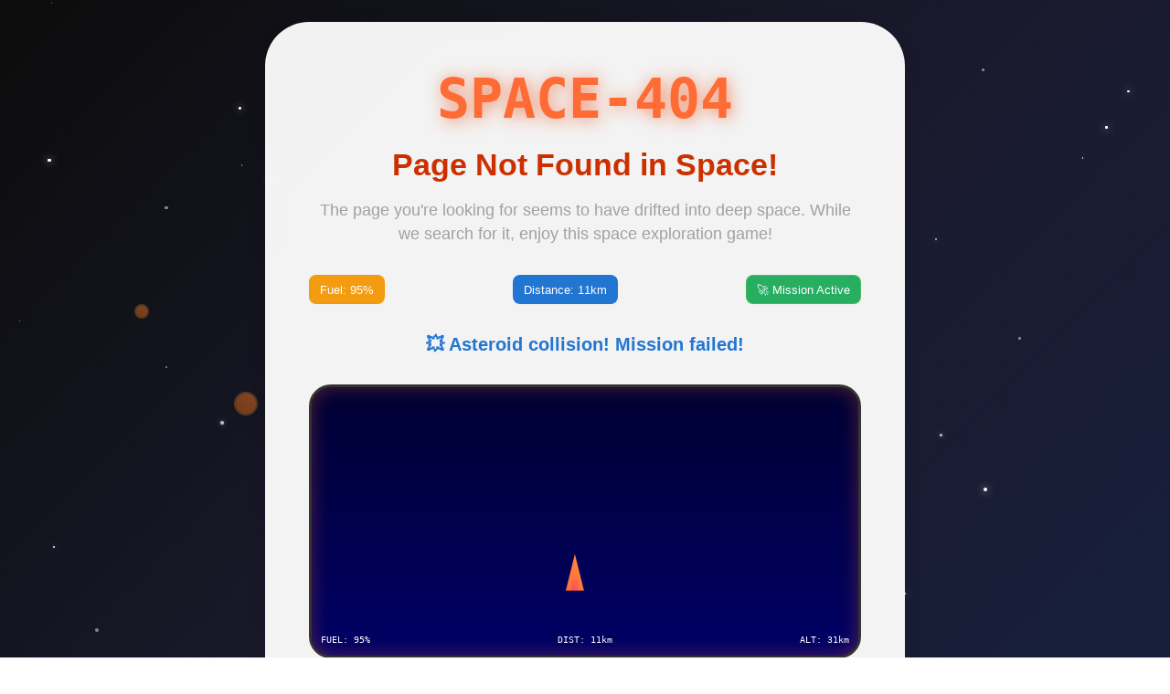

--- FILE ---
content_type: text/css
request_url: https://ppsrea.org/assets/index-6837a6ee.css
body_size: 755
content:
@import"https://fonts.googleapis.com/css2?family=Montserrat:wght@300;800&display=swap";@font-face{font-family:BenjaminFranklin;src:url(/fonts/BenjaminFranklin.eot);src:url(/fonts/BenjaminFranklin.eot?#iefix) format("embedded-opentype"),url(/fonts/BenjaminFranklin.woff2) format("woff2"),url(/fonts/BenjaminFranklin.woff) format("woff"),url(/fonts/BenjaminFranklin.ttf) format("truetype"),url(/fonts/BenjaminFranklin.otf) format("opentype");font-weight:400;font-style:normal;font-display:swap}:root{font-family:system-ui,Avenir,Helvetica,Arial,sans-serif;line-height:1.5;font-weight:400;color-scheme:light dark;color:#ffffffde;background-color:#242424;font-synthesis:none;text-rendering:optimizeLegibility;-webkit-font-smoothing:antialiased;-moz-osx-font-smoothing:grayscale}a{font-weight:500;color:#646cff;text-decoration:inherit}a:hover{color:#535bf2}body{margin:0;min-width:320px;min-height:100vh}h1{font-size:3.2em;line-height:1.1}button{border-radius:8px;border:1px solid transparent;padding:.6em 1.2em;font-size:1em;font-weight:500;font-family:inherit;background-color:#1a1a1a;cursor:pointer;transition:border-color .25s}button.call_now_button{padding:24px 48px!important;font-size:2rem!important;min-width:280px!important;min-height:80px!important;border-radius:16px!important;font-weight:700!important;background:linear-gradient(135deg,#046A38 0%,#004C54 100%)!important;box-shadow:0 8px 24px #0000004d!important}@media (min-width: 768px){button.call_now_button{padding:32px 64px!important;font-size:3rem!important;min-width:400px!important;min-height:100px!important}}button:hover{border-color:#646cff}button:focus,button:focus-visible{outline:4px auto -webkit-focus-ring-color}@media (prefers-color-scheme: light){:root{color:#213547;background-color:#fff}a:hover{color:#747bff}button{background-color:#f9f9f9}}.grid{width:100%}.grid-sizer,.grid-item{width:25%}.grid-item{float:left;transition:transform .3s ease}.grid-item.is-dragging{cursor:grabbing!important;z-index:1000}.grid-item.is-positioning-post-drag{transition:none}.grid-item img{display:block;width:100%;height:100%;object-fit:cover}.grid-item.is-dragging .MuiPaper-root{transform:rotate(5deg) scale(1.05);box-shadow:0 10px 30px #0000004d}.grid-item.is-dragging{opacity:.8}.grid-item.is-positioning-post-drag{transition:none!important}.drag-handle{cursor:grab!important;width:100%;height:100%}.drag-handle:active{cursor:grabbing!important}@media (max-width: 768px){.grid-sizer,.grid-item{width:50%!important}}@media (max-width: 480px){.grid-sizer,.grid-item{width:100%!important}}


--- FILE ---
content_type: application/javascript
request_url: https://ppsrea.org/assets/mui-core-87b7f038.js
body_size: 97367
content:
import{r as e,R as t,g as r,a as o,b as n,c as a}from"./react-core-71f819f8.js";var i={exports:{}},s={},l=e,c=Symbol.for("react.element"),d=Symbol.for("react.fragment"),u=Object.prototype.hasOwnProperty,p=l.__SECRET_INTERNALS_DO_NOT_USE_OR_YOU_WILL_BE_FIRED.ReactCurrentOwner,m={key:!0,ref:!0,__self:!0,__source:!0};function f(e,t,r){var o,n={},a=null,i=null;for(o in void 0!==r&&(a=""+r),void 0!==t.key&&(a=""+t.key),void 0!==t.ref&&(i=t.ref),t)u.call(t,o)&&!m.hasOwnProperty(o)&&(n[o]=t[o]);if(e&&e.defaultProps)for(o in t=e.defaultProps)void 0===n[o]&&(n[o]=t[o]);return{$$typeof:c,type:e,key:a,ref:i,props:n,_owner:p.current}}s.Fragment=d,s.jsx=f,s.jsxs=f,i.exports=s;var h=i.exports;const v={black:"#000",white:"#fff"},g={50:"#ffebee",100:"#ffcdd2",200:"#ef9a9a",300:"#e57373",400:"#ef5350",500:"#f44336",600:"#e53935",700:"#d32f2f",800:"#c62828",900:"#b71c1c",A100:"#ff8a80",A200:"#ff5252",A400:"#ff1744",A700:"#d50000"},b={50:"#f3e5f5",100:"#e1bee7",200:"#ce93d8",300:"#ba68c8",400:"#ab47bc",500:"#9c27b0",600:"#8e24aa",700:"#7b1fa2",800:"#6a1b9a",900:"#4a148c",A100:"#ea80fc",A200:"#e040fb",A400:"#d500f9",A700:"#aa00ff"},y={50:"#e3f2fd",100:"#bbdefb",200:"#90caf9",300:"#64b5f6",400:"#42a5f5",500:"#2196f3",600:"#1e88e5",700:"#1976d2",800:"#1565c0",900:"#0d47a1",A100:"#82b1ff",A200:"#448aff",A400:"#2979ff",A700:"#2962ff"},x={50:"#e1f5fe",100:"#b3e5fc",200:"#81d4fa",300:"#4fc3f7",400:"#29b6f6",500:"#03a9f4",600:"#039be5",700:"#0288d1",800:"#0277bd",900:"#01579b",A100:"#80d8ff",A200:"#40c4ff",A400:"#00b0ff",A700:"#0091ea"},w={50:"#e8f5e9",100:"#c8e6c9",200:"#a5d6a7",300:"#81c784",400:"#66bb6a",500:"#4caf50",600:"#43a047",700:"#388e3c",800:"#2e7d32",900:"#1b5e20",A100:"#b9f6ca",A200:"#69f0ae",A400:"#00e676",A700:"#00c853"},S={50:"#fff3e0",100:"#ffe0b2",200:"#ffcc80",300:"#ffb74d",400:"#ffa726",500:"#ff9800",600:"#fb8c00",700:"#f57c00",800:"#ef6c00",900:"#e65100",A100:"#ffd180",A200:"#ffab40",A400:"#ff9100",A700:"#ff6d00"},k={50:"#fafafa",100:"#f5f5f5",200:"#eeeeee",300:"#e0e0e0",400:"#bdbdbd",500:"#9e9e9e",600:"#757575",700:"#616161",800:"#424242",900:"#212121",A100:"#f5f5f5",A200:"#eeeeee",A400:"#bdbdbd",A700:"#616161"};function C(e){let t="https://mui.com/production-error/?code="+e;for(let r=1;r<arguments.length;r+=1)t+="&args[]="+encodeURIComponent(arguments[r]);return"Minified MUI error #"+e+"; visit "+t+" for the full message."}const R=Object.freeze(Object.defineProperty({__proto__:null,default:C},Symbol.toStringTag,{value:"Module"})),$="$$material";function M(){return M=Object.assign?Object.assign.bind():function(e){for(var t=1;t<arguments.length;t++){var r=arguments[t];for(var o in r)({}).hasOwnProperty.call(r,o)&&(e[o]=r[o])}return e},M.apply(null,arguments)}function P(e,t){if(null==e)return{};var r={};for(var o in e)if({}.hasOwnProperty.call(e,o)){if(-1!==t.indexOf(o))continue;r[o]=e[o]}return r}var E=function(){function e(e){var t=this;this._insertTag=function(e){var r;r=0===t.tags.length?t.insertionPoint?t.insertionPoint.nextSibling:t.prepend?t.container.firstChild:t.before:t.tags[t.tags.length-1].nextSibling,t.container.insertBefore(e,r),t.tags.push(e)},this.isSpeedy=void 0===e.speedy||e.speedy,this.tags=[],this.ctr=0,this.nonce=e.nonce,this.key=e.key,this.container=e.container,this.prepend=e.prepend,this.insertionPoint=e.insertionPoint,this.before=null}var t=e.prototype;return t.hydrate=function(e){e.forEach(this._insertTag)},t.insert=function(e){this.ctr%(this.isSpeedy?65e3:1)==0&&this._insertTag(function(e){var t=document.createElement("style");return t.setAttribute("data-emotion",e.key),void 0!==e.nonce&&t.setAttribute("nonce",e.nonce),t.appendChild(document.createTextNode("")),t.setAttribute("data-s",""),t}(this));var t=this.tags[this.tags.length-1];if(this.isSpeedy){var r=function(e){if(e.sheet)return e.sheet;for(var t=0;t<document.styleSheets.length;t++)if(document.styleSheets[t].ownerNode===e)return document.styleSheets[t]}(t);try{r.insertRule(e,r.cssRules.length)}catch(o){}}else t.appendChild(document.createTextNode(e));this.ctr++},t.flush=function(){this.tags.forEach(function(e){var t;return null==(t=e.parentNode)?void 0:t.removeChild(e)}),this.tags=[],this.ctr=0},e}(),O="-ms-",T="-moz-",I="-webkit-",N="comm",L="rule",z="decl",A="@keyframes",j=Math.abs,B=String.fromCharCode,W=Object.assign;function F(e){return e.trim()}function D(e,t,r){return e.replace(t,r)}function _(e,t){return e.indexOf(t)}function H(e,t){return 0|e.charCodeAt(t)}function V(e,t,r){return e.slice(t,r)}function G(e){return e.length}function q(e){return e.length}function K(e,t){return t.push(e),e}var U=1,X=1,Y=0,Z=0,J=0,Q="";function ee(e,t,r,o,n,a,i){return{value:e,root:t,parent:r,type:o,props:n,children:a,line:U,column:X,length:i,return:""}}function te(e,t){return W(ee("",null,null,"",null,null,0),e,{length:-e.length},t)}function re(){return J=Z>0?H(Q,--Z):0,X--,10===J&&(X=1,U--),J}function oe(){return J=Z<Y?H(Q,Z++):0,X++,10===J&&(X=1,U++),J}function ne(){return H(Q,Z)}function ae(){return Z}function ie(e,t){return V(Q,e,t)}function se(e){switch(e){case 0:case 9:case 10:case 13:case 32:return 5;case 33:case 43:case 44:case 47:case 62:case 64:case 126:case 59:case 123:case 125:return 4;case 58:return 3;case 34:case 39:case 40:case 91:return 2;case 41:case 93:return 1}return 0}function le(e){return U=X=1,Y=G(Q=e),Z=0,[]}function ce(e){return Q="",e}function de(e){return F(ie(Z-1,me(91===e?e+2:40===e?e+1:e)))}function ue(e){for(;(J=ne())&&J<33;)oe();return se(e)>2||se(J)>3?"":" "}function pe(e,t){for(;--t&&oe()&&!(J<48||J>102||J>57&&J<65||J>70&&J<97););return ie(e,ae()+(t<6&&32==ne()&&32==oe()))}function me(e){for(;oe();)switch(J){case e:return Z;case 34:case 39:34!==e&&39!==e&&me(J);break;case 40:41===e&&me(e);break;case 92:oe()}return Z}function fe(e,t){for(;oe()&&e+J!==57&&(e+J!==84||47!==ne()););return"/*"+ie(t,Z-1)+"*"+B(47===e?e:oe())}function he(e){for(;!se(ne());)oe();return ie(e,Z)}function ve(e){return ce(ge("",null,null,null,[""],e=le(e),0,[0],e))}function ge(e,t,r,o,n,a,i,s,l){for(var c=0,d=0,u=i,p=0,m=0,f=0,h=1,v=1,g=1,b=0,y="",x=n,w=a,S=o,k=y;v;)switch(f=b,b=oe()){case 40:if(108!=f&&58==H(k,u-1)){-1!=_(k+=D(de(b),"&","&\f"),"&\f")&&(g=-1);break}case 34:case 39:case 91:k+=de(b);break;case 9:case 10:case 13:case 32:k+=ue(f);break;case 92:k+=pe(ae()-1,7);continue;case 47:switch(ne()){case 42:case 47:K(ye(fe(oe(),ae()),t,r),l);break;default:k+="/"}break;case 123*h:s[c++]=G(k)*g;case 125*h:case 59:case 0:switch(b){case 0:case 125:v=0;case 59+d:-1==g&&(k=D(k,/\f/g,"")),m>0&&G(k)-u&&K(m>32?xe(k+";",o,r,u-1):xe(D(k," ","")+";",o,r,u-2),l);break;case 59:k+=";";default:if(K(S=be(k,t,r,c,d,n,s,y,x=[],w=[],u),a),123===b)if(0===d)ge(k,t,S,S,x,a,u,s,w);else switch(99===p&&110===H(k,3)?100:p){case 100:case 108:case 109:case 115:ge(e,S,S,o&&K(be(e,S,S,0,0,n,s,y,n,x=[],u),w),n,w,u,s,o?x:w);break;default:ge(k,S,S,S,[""],w,0,s,w)}}c=d=m=0,h=g=1,y=k="",u=i;break;case 58:u=1+G(k),m=f;default:if(h<1)if(123==b)--h;else if(125==b&&0==h++&&125==re())continue;switch(k+=B(b),b*h){case 38:g=d>0?1:(k+="\f",-1);break;case 44:s[c++]=(G(k)-1)*g,g=1;break;case 64:45===ne()&&(k+=de(oe())),p=ne(),d=u=G(y=k+=he(ae())),b++;break;case 45:45===f&&2==G(k)&&(h=0)}}return a}function be(e,t,r,o,n,a,i,s,l,c,d){for(var u=n-1,p=0===n?a:[""],m=q(p),f=0,h=0,v=0;f<o;++f)for(var g=0,b=V(e,u+1,u=j(h=i[f])),y=e;g<m;++g)(y=F(h>0?p[g]+" "+b:D(b,/&\f/g,p[g])))&&(l[v++]=y);return ee(e,t,r,0===n?L:s,l,c,d)}function ye(e,t,r){return ee(e,t,r,N,B(J),V(e,2,-2),0)}function xe(e,t,r,o){return ee(e,t,r,z,V(e,0,o),V(e,o+1,-1),o)}function we(e,t){for(var r="",o=q(e),n=0;n<o;n++)r+=t(e[n],n,e,t)||"";return r}function Se(e,t,r,o){switch(e.type){case"@layer":if(e.children.length)break;case"@import":case z:return e.return=e.return||e.value;case N:return"";case A:return e.return=e.value+"{"+we(e.children,o)+"}";case L:e.value=e.props.join(",")}return G(r=we(e.children,o))?e.return=e.value+"{"+r+"}":""}function ke(e){var t=Object.create(null);return function(r){return void 0===t[r]&&(t[r]=e(r)),t[r]}}var Ce=function(e,t,r){for(var o=0,n=0;o=n,n=ne(),38===o&&12===n&&(t[r]=1),!se(n);)oe();return ie(e,Z)},Re=function(e,t){return ce(function(e,t){var r=-1,o=44;do{switch(se(o)){case 0:38===o&&12===ne()&&(t[r]=1),e[r]+=Ce(Z-1,t,r);break;case 2:e[r]+=de(o);break;case 4:if(44===o){e[++r]=58===ne()?"&\f":"",t[r]=e[r].length;break}default:e[r]+=B(o)}}while(o=oe());return e}(le(e),t))},$e=new WeakMap,Me=function(e){if("rule"===e.type&&e.parent&&!(e.length<1)){for(var t=e.value,r=e.parent,o=e.column===r.column&&e.line===r.line;"rule"!==r.type;)if(!(r=r.parent))return;if((1!==e.props.length||58===t.charCodeAt(0)||$e.get(r))&&!o){$e.set(e,!0);for(var n=[],a=Re(t,n),i=r.props,s=0,l=0;s<a.length;s++)for(var c=0;c<i.length;c++,l++)e.props[l]=n[s]?a[s].replace(/&\f/g,i[c]):i[c]+" "+a[s]}}},Pe=function(e){if("decl"===e.type){var t=e.value;108===t.charCodeAt(0)&&98===t.charCodeAt(2)&&(e.return="",e.value="")}};function Ee(e,t){switch(function(e,t){return 45^H(e,0)?(((t<<2^H(e,0))<<2^H(e,1))<<2^H(e,2))<<2^H(e,3):0}(e,t)){case 5103:return I+"print-"+e+e;case 5737:case 4201:case 3177:case 3433:case 1641:case 4457:case 2921:case 5572:case 6356:case 5844:case 3191:case 6645:case 3005:case 6391:case 5879:case 5623:case 6135:case 4599:case 4855:case 4215:case 6389:case 5109:case 5365:case 5621:case 3829:return I+e+e;case 5349:case 4246:case 4810:case 6968:case 2756:return I+e+T+e+O+e+e;case 6828:case 4268:return I+e+O+e+e;case 6165:return I+e+O+"flex-"+e+e;case 5187:return I+e+D(e,/(\w+).+(:[^]+)/,I+"box-$1$2"+O+"flex-$1$2")+e;case 5443:return I+e+O+"flex-item-"+D(e,/flex-|-self/,"")+e;case 4675:return I+e+O+"flex-line-pack"+D(e,/align-content|flex-|-self/,"")+e;case 5548:return I+e+O+D(e,"shrink","negative")+e;case 5292:return I+e+O+D(e,"basis","preferred-size")+e;case 6060:return I+"box-"+D(e,"-grow","")+I+e+O+D(e,"grow","positive")+e;case 4554:return I+D(e,/([^-])(transform)/g,"$1"+I+"$2")+e;case 6187:return D(D(D(e,/(zoom-|grab)/,I+"$1"),/(image-set)/,I+"$1"),e,"")+e;case 5495:case 3959:return D(e,/(image-set\([^]*)/,I+"$1$`$1");case 4968:return D(D(e,/(.+:)(flex-)?(.*)/,I+"box-pack:$3"+O+"flex-pack:$3"),/s.+-b[^;]+/,"justify")+I+e+e;case 4095:case 3583:case 4068:case 2532:return D(e,/(.+)-inline(.+)/,I+"$1$2")+e;case 8116:case 7059:case 5753:case 5535:case 5445:case 5701:case 4933:case 4677:case 5533:case 5789:case 5021:case 4765:if(G(e)-1-t>6)switch(H(e,t+1)){case 109:if(45!==H(e,t+4))break;case 102:return D(e,/(.+:)(.+)-([^]+)/,"$1"+I+"$2-$3$1"+T+(108==H(e,t+3)?"$3":"$2-$3"))+e;case 115:return~_(e,"stretch")?Ee(D(e,"stretch","fill-available"),t)+e:e}break;case 4949:if(115!==H(e,t+1))break;case 6444:switch(H(e,G(e)-3-(~_(e,"!important")&&10))){case 107:return D(e,":",":"+I)+e;case 101:return D(e,/(.+:)([^;!]+)(;|!.+)?/,"$1"+I+(45===H(e,14)?"inline-":"")+"box$3$1"+I+"$2$3$1"+O+"$2box$3")+e}break;case 5936:switch(H(e,t+11)){case 114:return I+e+O+D(e,/[svh]\w+-[tblr]{2}/,"tb")+e;case 108:return I+e+O+D(e,/[svh]\w+-[tblr]{2}/,"tb-rl")+e;case 45:return I+e+O+D(e,/[svh]\w+-[tblr]{2}/,"lr")+e}return I+e+O+e+e}return e}var Oe=[function(e,t,r,o){if(e.length>-1&&!e.return)switch(e.type){case z:e.return=Ee(e.value,e.length);break;case A:return we([te(e,{value:D(e.value,"@","@"+I)})],o);case L:if(e.length)return function(e,t){return e.map(t).join("")}(e.props,function(t){switch(function(e,t){return(e=t.exec(e))?e[0]:e}(t,/(::plac\w+|:read-\w+)/)){case":read-only":case":read-write":return we([te(e,{props:[D(t,/:(read-\w+)/,":-moz-$1")]})],o);case"::placeholder":return we([te(e,{props:[D(t,/:(plac\w+)/,":"+I+"input-$1")]}),te(e,{props:[D(t,/:(plac\w+)/,":-moz-$1")]}),te(e,{props:[D(t,/:(plac\w+)/,O+"input-$1")]})],o)}return""})}}],Te=function(e){var t=e.key;if("css"===t){var r=document.querySelectorAll("style[data-emotion]:not([data-s])");Array.prototype.forEach.call(r,function(e){-1!==e.getAttribute("data-emotion").indexOf(" ")&&(document.head.appendChild(e),e.setAttribute("data-s",""))})}var o,n,a=e.stylisPlugins||Oe,i={},s=[];o=e.container||document.head,Array.prototype.forEach.call(document.querySelectorAll('style[data-emotion^="'+t+' "]'),function(e){for(var t=e.getAttribute("data-emotion").split(" "),r=1;r<t.length;r++)i[t[r]]=!0;s.push(e)});var l,c,d,u,p=[Se,(u=function(e){l.insert(e)},function(e){e.root||(e=e.return)&&u(e)})],m=(c=[Me,Pe].concat(a,p),d=q(c),function(e,t,r,o){for(var n="",a=0;a<d;a++)n+=c[a](e,t,r,o)||"";return n});n=function(e,t,r,o){l=r,we(ve(e?e+"{"+t.styles+"}":t.styles),m),o&&(f.inserted[t.name]=!0)};var f={key:t,sheet:new E({key:t,container:o,nonce:e.nonce,speedy:e.speedy,prepend:e.prepend,insertionPoint:e.insertionPoint}),nonce:e.nonce,inserted:i,registered:{},insert:n};return f.sheet.hydrate(s),f},Ie={exports:{}},Ne={},Le="function"==typeof Symbol&&Symbol.for,ze=Le?Symbol.for("react.element"):60103,Ae=Le?Symbol.for("react.portal"):60106,je=Le?Symbol.for("react.fragment"):60107,Be=Le?Symbol.for("react.strict_mode"):60108,We=Le?Symbol.for("react.profiler"):60114,Fe=Le?Symbol.for("react.provider"):60109,De=Le?Symbol.for("react.context"):60110,_e=Le?Symbol.for("react.async_mode"):60111,He=Le?Symbol.for("react.concurrent_mode"):60111,Ve=Le?Symbol.for("react.forward_ref"):60112,Ge=Le?Symbol.for("react.suspense"):60113,qe=Le?Symbol.for("react.suspense_list"):60120,Ke=Le?Symbol.for("react.memo"):60115,Ue=Le?Symbol.for("react.lazy"):60116,Xe=Le?Symbol.for("react.block"):60121,Ye=Le?Symbol.for("react.fundamental"):60117,Ze=Le?Symbol.for("react.responder"):60118,Je=Le?Symbol.for("react.scope"):60119;function Qe(e){if("object"==typeof e&&null!==e){var t=e.$$typeof;switch(t){case ze:switch(e=e.type){case _e:case He:case je:case We:case Be:case Ge:return e;default:switch(e=e&&e.$$typeof){case De:case Ve:case Ue:case Ke:case Fe:return e;default:return t}}case Ae:return t}}}function et(e){return Qe(e)===He}Ne.AsyncMode=_e,Ne.ConcurrentMode=He,Ne.ContextConsumer=De,Ne.ContextProvider=Fe,Ne.Element=ze,Ne.ForwardRef=Ve,Ne.Fragment=je,Ne.Lazy=Ue,Ne.Memo=Ke,Ne.Portal=Ae,Ne.Profiler=We,Ne.StrictMode=Be,Ne.Suspense=Ge,Ne.isAsyncMode=function(e){return et(e)||Qe(e)===_e},Ne.isConcurrentMode=et,Ne.isContextConsumer=function(e){return Qe(e)===De},Ne.isContextProvider=function(e){return Qe(e)===Fe},Ne.isElement=function(e){return"object"==typeof e&&null!==e&&e.$$typeof===ze},Ne.isForwardRef=function(e){return Qe(e)===Ve},Ne.isFragment=function(e){return Qe(e)===je},Ne.isLazy=function(e){return Qe(e)===Ue},Ne.isMemo=function(e){return Qe(e)===Ke},Ne.isPortal=function(e){return Qe(e)===Ae},Ne.isProfiler=function(e){return Qe(e)===We},Ne.isStrictMode=function(e){return Qe(e)===Be},Ne.isSuspense=function(e){return Qe(e)===Ge},Ne.isValidElementType=function(e){return"string"==typeof e||"function"==typeof e||e===je||e===He||e===We||e===Be||e===Ge||e===qe||"object"==typeof e&&null!==e&&(e.$$typeof===Ue||e.$$typeof===Ke||e.$$typeof===Fe||e.$$typeof===De||e.$$typeof===Ve||e.$$typeof===Ye||e.$$typeof===Ze||e.$$typeof===Je||e.$$typeof===Xe)},Ne.typeOf=Qe,Ie.exports=Ne;var tt=Ie.exports,rt={};rt[tt.ForwardRef]={$$typeof:!0,render:!0,defaultProps:!0,displayName:!0,propTypes:!0},rt[tt.Memo]={$$typeof:!0,compare:!0,defaultProps:!0,displayName:!0,propTypes:!0,type:!0};function ot(e,t,r){var o="";return r.split(" ").forEach(function(r){void 0!==e[r]?t.push(e[r]+";"):r&&(o+=r+" ")}),o}var nt=function(e,t,r){var o=e.key+"-"+t.name;!1===r&&void 0===e.registered[o]&&(e.registered[o]=t.styles)},at=function(e,t,r){nt(e,t,r);var o=e.key+"-"+t.name;if(void 0===e.inserted[t.name]){var n=t;do{e.insert(t===n?"."+o:"",n,e.sheet,!0),n=n.next}while(void 0!==n)}};var it={animationIterationCount:1,aspectRatio:1,borderImageOutset:1,borderImageSlice:1,borderImageWidth:1,boxFlex:1,boxFlexGroup:1,boxOrdinalGroup:1,columnCount:1,columns:1,flex:1,flexGrow:1,flexPositive:1,flexShrink:1,flexNegative:1,flexOrder:1,gridRow:1,gridRowEnd:1,gridRowSpan:1,gridRowStart:1,gridColumn:1,gridColumnEnd:1,gridColumnSpan:1,gridColumnStart:1,msGridRow:1,msGridRowSpan:1,msGridColumn:1,msGridColumnSpan:1,fontWeight:1,lineHeight:1,opacity:1,order:1,orphans:1,scale:1,tabSize:1,widows:1,zIndex:1,zoom:1,WebkitLineClamp:1,fillOpacity:1,floodOpacity:1,stopOpacity:1,strokeDasharray:1,strokeDashoffset:1,strokeMiterlimit:1,strokeOpacity:1,strokeWidth:1},st=/[A-Z]|^ms/g,lt=/_EMO_([^_]+?)_([^]*?)_EMO_/g,ct=function(e){return 45===e.charCodeAt(1)},dt=function(e){return null!=e&&"boolean"!=typeof e},ut=ke(function(e){return ct(e)?e:e.replace(st,"-$&").toLowerCase()}),pt=function(e,t){switch(e){case"animation":case"animationName":if("string"==typeof t)return t.replace(lt,function(e,t,r){return ft={name:t,styles:r,next:ft},t})}return 1===it[e]||ct(e)||"number"!=typeof t||0===t?t:t+"px"};function mt(e,t,r){if(null==r)return"";var o=r;if(void 0!==o.__emotion_styles)return o;switch(typeof r){case"boolean":return"";case"object":var n=r;if(1===n.anim)return ft={name:n.name,styles:n.styles,next:ft},n.name;var a=r;if(void 0!==a.styles){var i=a.next;if(void 0!==i)for(;void 0!==i;)ft={name:i.name,styles:i.styles,next:ft},i=i.next;return a.styles+";"}return function(e,t,r){var o="";if(Array.isArray(r))for(var n=0;n<r.length;n++)o+=mt(e,t,r[n])+";";else for(var a in r){var i=r[a];if("object"!=typeof i){var s=i;null!=t&&void 0!==t[s]?o+=a+"{"+t[s]+"}":dt(s)&&(o+=ut(a)+":"+pt(a,s)+";")}else if(!Array.isArray(i)||"string"!=typeof i[0]||null!=t&&void 0!==t[i[0]]){var l=mt(e,t,i);switch(a){case"animation":case"animationName":o+=ut(a)+":"+l+";";break;default:o+=a+"{"+l+"}"}}else for(var c=0;c<i.length;c++)dt(i[c])&&(o+=ut(a)+":"+pt(a,i[c])+";")}return o}(e,t,r);case"function":if(void 0!==e){var s=ft,l=r(e);return ft=s,mt(e,t,l)}}var c=r;if(null==t)return c;var d=t[c];return void 0!==d?d:c}var ft,ht=/label:\s*([^\s;{]+)\s*(;|$)/g;function vt(e,t,r){if(1===e.length&&"object"==typeof e[0]&&null!==e[0]&&void 0!==e[0].styles)return e[0];var o=!0,n="";ft=void 0;var a=e[0];null==a||void 0===a.raw?(o=!1,n+=mt(r,t,a)):n+=a[0];for(var i=1;i<e.length;i++){if(n+=mt(r,t,e[i]),o)n+=a[i]}ht.lastIndex=0;for(var s,l="";null!==(s=ht.exec(n));)l+="-"+s[1];var c=function(e){for(var t,r=0,o=0,n=e.length;n>=4;++o,n-=4)t=1540483477*(65535&(t=255&e.charCodeAt(o)|(255&e.charCodeAt(++o))<<8|(255&e.charCodeAt(++o))<<16|(255&e.charCodeAt(++o))<<24))+(59797*(t>>>16)<<16),r=1540483477*(65535&(t^=t>>>24))+(59797*(t>>>16)<<16)^1540483477*(65535&r)+(59797*(r>>>16)<<16);switch(n){case 3:r^=(255&e.charCodeAt(o+2))<<16;case 2:r^=(255&e.charCodeAt(o+1))<<8;case 1:r=1540483477*(65535&(r^=255&e.charCodeAt(o)))+(59797*(r>>>16)<<16)}return(((r=1540483477*(65535&(r^=r>>>13))+(59797*(r>>>16)<<16))^r>>>15)>>>0).toString(36)}(n)+l;return{name:c,styles:n,next:ft}}var gt,bt=!!t.useInsertionEffect&&t.useInsertionEffect,yt=bt||function(e){return e()},xt=bt||e.useLayoutEffect,wt=e.createContext("undefined"!=typeof HTMLElement?Te({key:"css"}):null),St=wt.Provider,kt=function(t){return e.forwardRef(function(r,o){var n=e.useContext(wt);return t(r,n,o)})},Ct=e.createContext({}),Rt={}.hasOwnProperty,$t="__EMOTION_TYPE_PLEASE_DO_NOT_USE__",Mt=function(e){var t=e.cache,r=e.serialized,o=e.isStringTag;return nt(t,r,o),yt(function(){return at(t,r,o)}),null},Pt=kt(function(t,r,o){var n=t.css;"string"==typeof n&&void 0!==r.registered[n]&&(n=r.registered[n]);var a=t[$t],i=[n],s="";"string"==typeof t.className?s=ot(r.registered,i,t.className):null!=t.className&&(s=t.className+" ");var l=vt(i,void 0,e.useContext(Ct));s+=r.key+"-"+l.name;var c={};for(var d in t)Rt.call(t,d)&&"css"!==d&&d!==$t&&(c[d]=t[d]);return c.className=s,o&&(c.ref=o),e.createElement(e.Fragment,null,e.createElement(Mt,{cache:r,serialized:l,isStringTag:"string"==typeof a}),e.createElement(a,c))}),Et={exports:{}};function Ot(){return gt||(gt=1,function(e){function t(){return e.exports=t=Object.assign?Object.assign.bind():function(e){for(var t=1;t<arguments.length;t++){var r=arguments[t];for(var o in r)({}).hasOwnProperty.call(r,o)&&(e[o]=r[o])}return e},e.exports.__esModule=!0,e.exports.default=e.exports,t.apply(null,arguments)}e.exports=t,e.exports.__esModule=!0,e.exports.default=e.exports}(Et)),Et.exports}Ot();var Tt,It,Nt=function(t,r){var o=arguments;if(null==r||!Rt.call(r,"css"))return e.createElement.apply(void 0,o);var n=o.length,a=new Array(n);a[0]=Pt,a[1]=function(e,t){var r={};for(var o in t)Rt.call(t,o)&&(r[o]=t[o]);return r[$t]=e,r}(t,r);for(var i=2;i<n;i++)a[i]=o[i];return e.createElement.apply(null,a)};Tt=Nt||(Nt={}),It||(It=Tt.JSX||(Tt.JSX={}));var Lt=kt(function(t,r){var o=vt([t.styles],void 0,e.useContext(Ct)),n=e.useRef();return xt(function(){var e=r.key+"-global",t=new r.sheet.constructor({key:e,nonce:r.sheet.nonce,container:r.sheet.container,speedy:r.sheet.isSpeedy}),a=!1,i=document.querySelector('style[data-emotion="'+e+" "+o.name+'"]');return r.sheet.tags.length&&(t.before=r.sheet.tags[0]),null!==i&&(a=!0,i.setAttribute("data-emotion",e),t.hydrate([i])),n.current=[t,a],function(){t.flush()}},[r]),xt(function(){var e=n.current,t=e[0];if(e[1])e[1]=!1;else{if(void 0!==o.next&&at(r,o.next,!0),t.tags.length){var a=t.tags[t.tags.length-1].nextElementSibling;t.before=a,t.flush()}r.insert("",o,t,!1)}},[r,o.name]),null});function zt(){for(var e=arguments.length,t=new Array(e),r=0;r<e;r++)t[r]=arguments[r];return vt(t)}function At(){var e=zt.apply(void 0,arguments),t="animation-"+e.name;return{name:t,styles:"@keyframes "+t+"{"+e.styles+"}",anim:1,toString:function(){return"_EMO_"+this.name+"_"+this.styles+"_EMO_"}}}var jt=/^((children|dangerouslySetInnerHTML|key|ref|autoFocus|defaultValue|defaultChecked|innerHTML|suppressContentEditableWarning|suppressHydrationWarning|valueLink|abbr|accept|acceptCharset|accessKey|action|allow|allowUserMedia|allowPaymentRequest|allowFullScreen|allowTransparency|alt|async|autoComplete|autoPlay|capture|cellPadding|cellSpacing|challenge|charSet|checked|cite|classID|className|cols|colSpan|content|contentEditable|contextMenu|controls|controlsList|coords|crossOrigin|data|dateTime|decoding|default|defer|dir|disabled|disablePictureInPicture|disableRemotePlayback|download|draggable|encType|enterKeyHint|fetchpriority|fetchPriority|form|formAction|formEncType|formMethod|formNoValidate|formTarget|frameBorder|headers|height|hidden|high|href|hrefLang|htmlFor|httpEquiv|id|inputMode|integrity|is|keyParams|keyType|kind|label|lang|list|loading|loop|low|marginHeight|marginWidth|max|maxLength|media|mediaGroup|method|min|minLength|multiple|muted|name|nonce|noValidate|open|optimum|pattern|placeholder|playsInline|poster|preload|profile|radioGroup|readOnly|referrerPolicy|rel|required|reversed|role|rows|rowSpan|sandbox|scope|scoped|scrolling|seamless|selected|shape|size|sizes|slot|span|spellCheck|src|srcDoc|srcLang|srcSet|start|step|style|summary|tabIndex|target|title|translate|type|useMap|value|width|wmode|wrap|about|datatype|inlist|prefix|property|resource|typeof|vocab|autoCapitalize|autoCorrect|autoSave|color|incremental|fallback|inert|itemProp|itemScope|itemType|itemID|itemRef|on|option|results|security|unselectable|accentHeight|accumulate|additive|alignmentBaseline|allowReorder|alphabetic|amplitude|arabicForm|ascent|attributeName|attributeType|autoReverse|azimuth|baseFrequency|baselineShift|baseProfile|bbox|begin|bias|by|calcMode|capHeight|clip|clipPathUnits|clipPath|clipRule|colorInterpolation|colorInterpolationFilters|colorProfile|colorRendering|contentScriptType|contentStyleType|cursor|cx|cy|d|decelerate|descent|diffuseConstant|direction|display|divisor|dominantBaseline|dur|dx|dy|edgeMode|elevation|enableBackground|end|exponent|externalResourcesRequired|fill|fillOpacity|fillRule|filter|filterRes|filterUnits|floodColor|floodOpacity|focusable|fontFamily|fontSize|fontSizeAdjust|fontStretch|fontStyle|fontVariant|fontWeight|format|from|fr|fx|fy|g1|g2|glyphName|glyphOrientationHorizontal|glyphOrientationVertical|glyphRef|gradientTransform|gradientUnits|hanging|horizAdvX|horizOriginX|ideographic|imageRendering|in|in2|intercept|k|k1|k2|k3|k4|kernelMatrix|kernelUnitLength|kerning|keyPoints|keySplines|keyTimes|lengthAdjust|letterSpacing|lightingColor|limitingConeAngle|local|markerEnd|markerMid|markerStart|markerHeight|markerUnits|markerWidth|mask|maskContentUnits|maskUnits|mathematical|mode|numOctaves|offset|opacity|operator|order|orient|orientation|origin|overflow|overlinePosition|overlineThickness|panose1|paintOrder|pathLength|patternContentUnits|patternTransform|patternUnits|pointerEvents|points|pointsAtX|pointsAtY|pointsAtZ|preserveAlpha|preserveAspectRatio|primitiveUnits|r|radius|refX|refY|renderingIntent|repeatCount|repeatDur|requiredExtensions|requiredFeatures|restart|result|rotate|rx|ry|scale|seed|shapeRendering|slope|spacing|specularConstant|specularExponent|speed|spreadMethod|startOffset|stdDeviation|stemh|stemv|stitchTiles|stopColor|stopOpacity|strikethroughPosition|strikethroughThickness|string|stroke|strokeDasharray|strokeDashoffset|strokeLinecap|strokeLinejoin|strokeMiterlimit|strokeOpacity|strokeWidth|surfaceScale|systemLanguage|tableValues|targetX|targetY|textAnchor|textDecoration|textRendering|textLength|to|transform|u1|u2|underlinePosition|underlineThickness|unicode|unicodeBidi|unicodeRange|unitsPerEm|vAlphabetic|vHanging|vIdeographic|vMathematical|values|vectorEffect|version|vertAdvY|vertOriginX|vertOriginY|viewBox|viewTarget|visibility|widths|wordSpacing|writingMode|x|xHeight|x1|x2|xChannelSelector|xlinkActuate|xlinkArcrole|xlinkHref|xlinkRole|xlinkShow|xlinkTitle|xlinkType|xmlBase|xmlns|xmlnsXlink|xmlLang|xmlSpace|y|y1|y2|yChannelSelector|z|zoomAndPan|for|class|autofocus)|(([Dd][Aa][Tt][Aa]|[Aa][Rr][Ii][Aa]|x)-.*))$/,Bt=ke(function(e){return jt.test(e)||111===e.charCodeAt(0)&&110===e.charCodeAt(1)&&e.charCodeAt(2)<91}),Wt=function(e){return"theme"!==e},Ft=function(e){return"string"==typeof e&&e.charCodeAt(0)>96?Bt:Wt},Dt=function(e,t,r){var o;if(t){var n=t.shouldForwardProp;o=e.__emotion_forwardProp&&n?function(t){return e.__emotion_forwardProp(t)&&n(t)}:n}return"function"!=typeof o&&r&&(o=e.__emotion_forwardProp),o},_t=function(e){var t=e.cache,r=e.serialized,o=e.isStringTag;return nt(t,r,o),yt(function(){return at(t,r,o)}),null},Ht=function t(r,o){var n,a,i=r.__emotion_real===r,s=i&&r.__emotion_base||r;void 0!==o&&(n=o.label,a=o.target);var l=Dt(r,o,i),c=l||Ft(s),d=!c("as");return function(){var u=arguments,p=i&&void 0!==r.__emotion_styles?r.__emotion_styles.slice(0):[];if(void 0!==n&&p.push("label:"+n+";"),null==u[0]||void 0===u[0].raw)p.push.apply(p,u);else{var m=u[0];p.push(m[0]);for(var f=u.length,h=1;h<f;h++)p.push(u[h],m[h])}var v=kt(function(t,r,o){var n=d&&t.as||s,i="",u=[],m=t;if(null==t.theme){for(var f in m={},t)m[f]=t[f];m.theme=e.useContext(Ct)}"string"==typeof t.className?i=ot(r.registered,u,t.className):null!=t.className&&(i=t.className+" ");var h=vt(p.concat(u),r.registered,m);i+=r.key+"-"+h.name,void 0!==a&&(i+=" "+a);var v=d&&void 0===l?Ft(n):c,g={};for(var b in t)d&&"as"===b||v(b)&&(g[b]=t[b]);return g.className=i,o&&(g.ref=o),e.createElement(e.Fragment,null,e.createElement(_t,{cache:r,serialized:h,isStringTag:"string"==typeof n}),e.createElement(n,g))});return v.displayName=void 0!==n?n:"Styled("+("string"==typeof s?s:s.displayName||s.name||"Component")+")",v.defaultProps=r.defaultProps,v.__emotion_real=v,v.__emotion_base=s,v.__emotion_styles=p,v.__emotion_forwardProp=l,Object.defineProperty(v,"toString",{value:function(){return"."+a}}),v.withComponent=function(e,r){return t(e,M({},o,r,{shouldForwardProp:Dt(v,r,!0)})).apply(void 0,p)},v}}.bind(null);let Vt;function Gt(e){const{styles:t,defaultTheme:r={}}=e,o="function"==typeof t?e=>{return t(null==(o=e)||0===Object.keys(o).length?r:e);var o}:t;return h.jsx(Lt,{styles:o})}
/**
 * @mui/styled-engine v5.16.14
 *
 * @license MIT
 * This source code is licensed under the MIT license found in the
 * LICENSE file in the root directory of this source tree.
 */function qt(e,t){return Ht(e,t)}["a","abbr","address","area","article","aside","audio","b","base","bdi","bdo","big","blockquote","body","br","button","canvas","caption","cite","code","col","colgroup","data","datalist","dd","del","details","dfn","dialog","div","dl","dt","em","embed","fieldset","figcaption","figure","footer","form","h1","h2","h3","h4","h5","h6","head","header","hgroup","hr","html","i","iframe","img","input","ins","kbd","keygen","label","legend","li","link","main","map","mark","marquee","menu","menuitem","meta","meter","nav","noscript","object","ol","optgroup","option","output","p","param","picture","pre","progress","q","rp","rt","ruby","s","samp","script","section","select","small","source","span","strong","style","sub","summary","sup","table","tbody","td","textarea","tfoot","th","thead","time","title","tr","track","u","ul","var","video","wbr","circle","clipPath","defs","ellipse","foreignObject","g","image","line","linearGradient","mask","path","pattern","polygon","polyline","radialGradient","rect","stop","svg","text","tspan"].forEach(function(e){Ht[e]=Ht(e)}),"object"==typeof document&&(Vt=Te({key:"css",prepend:!0}));const Kt=(e,t)=>{Array.isArray(e.__emotion_styles)&&(e.__emotion_styles=t(e.__emotion_styles))},Ut=Object.freeze(Object.defineProperty({__proto__:null,GlobalStyles:Gt,StyledEngineProvider:function(e){const{injectFirst:t,children:r}=e;return t&&Vt?h.jsx(St,{value:Vt,children:r}):r},ThemeContext:Ct,css:zt,default:qt,internal_processStyles:Kt,keyframes:At},Symbol.toStringTag,{value:"Module"}));function Xt(e){if("object"!=typeof e||null===e)return!1;const t=Object.getPrototypeOf(e);return!(null!==t&&t!==Object.prototype&&null!==Object.getPrototypeOf(t)||Symbol.toStringTag in e||Symbol.iterator in e)}function Yt(t){if(e.isValidElement(t)||!Xt(t))return t;const r={};return Object.keys(t).forEach(e=>{r[e]=Yt(t[e])}),r}function Zt(t,r,o={clone:!0}){const n=o.clone?M({},t):t;return Xt(t)&&Xt(r)&&Object.keys(r).forEach(a=>{e.isValidElement(r[a])?n[a]=r[a]:Xt(r[a])&&Object.prototype.hasOwnProperty.call(t,a)&&Xt(t[a])?n[a]=Zt(t[a],r[a],o):o.clone?n[a]=Xt(r[a])?Yt(r[a]):r[a]:n[a]=r[a]}),n}const Jt=Object.freeze(Object.defineProperty({__proto__:null,default:Zt,isPlainObject:Xt},Symbol.toStringTag,{value:"Module"})),Qt=["values","unit","step"];function er(e){const{values:t={xs:0,sm:600,md:900,lg:1200,xl:1536},unit:r="px",step:o=5}=e,n=P(e,Qt),a=(e=>{const t=Object.keys(e).map(t=>({key:t,val:e[t]}))||[];return t.sort((e,t)=>e.val-t.val),t.reduce((e,t)=>M({},e,{[t.key]:t.val}),{})})(t),i=Object.keys(a);function s(e){return`@media (min-width:${"number"==typeof t[e]?t[e]:e}${r})`}function l(e){return`@media (max-width:${("number"==typeof t[e]?t[e]:e)-o/100}${r})`}function c(e,n){const a=i.indexOf(n);return`@media (min-width:${"number"==typeof t[e]?t[e]:e}${r}) and (max-width:${(-1!==a&&"number"==typeof t[i[a]]?t[i[a]]:n)-o/100}${r})`}return M({keys:i,values:a,up:s,down:l,between:c,only:function(e){return i.indexOf(e)+1<i.length?c(e,i[i.indexOf(e)+1]):s(e)},not:function(e){const t=i.indexOf(e);return 0===t?s(i[1]):t===i.length-1?l(i[t]):c(e,i[i.indexOf(e)+1]).replace("@media","@media not all and")},unit:r},n)}const tr={borderRadius:4};function rr(e,t){return t?Zt(e,t,{clone:!1}):e}const or={xs:0,sm:600,md:900,lg:1200,xl:1536},nr={keys:["xs","sm","md","lg","xl"],up:e=>`@media (min-width:${or[e]}px)`};function ar(e,t,r){const o=e.theme||{};if(Array.isArray(t)){const e=o.breakpoints||nr;return t.reduce((o,n,a)=>(o[e.up(e.keys[a])]=r(t[a]),o),{})}if("object"==typeof t){const e=o.breakpoints||nr;return Object.keys(t).reduce((o,n)=>{if(-1!==Object.keys(e.values||or).indexOf(n)){o[e.up(n)]=r(t[n],n)}else{const e=n;o[e]=t[e]}return o},{})}return r(t)}function ir(e={}){var t;return(null==(t=e.keys)?void 0:t.reduce((t,r)=>(t[e.up(r)]={},t),{}))||{}}function sr(e,t){return e.reduce((e,t)=>{const r=e[t];return(!r||0===Object.keys(r).length)&&delete e[t],e},t)}function lr({values:e,breakpoints:t,base:r}){const o=r||function(e,t){if("object"!=typeof e)return{};const r={},o=Object.keys(t);return Array.isArray(e)?o.forEach((t,o)=>{o<e.length&&(r[t]=!0)}):o.forEach(t=>{null!=e[t]&&(r[t]=!0)}),r}(e,t),n=Object.keys(o);if(0===n.length)return e;let a;return n.reduce((t,r,o)=>(Array.isArray(e)?(t[r]=null!=e[o]?e[o]:e[a],a=o):"object"==typeof e?(t[r]=null!=e[r]?e[r]:e[a],a=r):t[r]=e,t),{})}function cr(e){if("string"!=typeof e)throw new Error(C(7));return e.charAt(0).toUpperCase()+e.slice(1)}const dr=Object.freeze(Object.defineProperty({__proto__:null,default:cr},Symbol.toStringTag,{value:"Module"}));function ur(e,t,r=!0){if(!t||"string"!=typeof t)return null;if(e&&e.vars&&r){const r=`vars.${t}`.split(".").reduce((e,t)=>e&&e[t]?e[t]:null,e);if(null!=r)return r}return t.split(".").reduce((e,t)=>e&&null!=e[t]?e[t]:null,e)}function pr(e,t,r,o=r){let n;return n="function"==typeof e?e(r):Array.isArray(e)?e[r]||o:ur(e,r)||o,t&&(n=t(n,o,e)),n}function mr(e){const{prop:t,cssProperty:r=e.prop,themeKey:o,transform:n}=e,a=e=>{if(null==e[t])return null;const a=e[t],i=ur(e.theme,o)||{};return ar(e,a,e=>{let o=pr(i,n,e);return e===o&&"string"==typeof e&&(o=pr(i,n,`${t}${"default"===e?"":cr(e)}`,e)),!1===r?o:{[r]:o}})};return a.propTypes={},a.filterProps=[t],a}const fr={m:"margin",p:"padding"},hr={t:"Top",r:"Right",b:"Bottom",l:"Left",x:["Left","Right"],y:["Top","Bottom"]},vr={marginX:"mx",marginY:"my",paddingX:"px",paddingY:"py"},gr=function(e){const t={};return r=>(void 0===t[r]&&(t[r]=e(r)),t[r])}(e=>{if(e.length>2){if(!vr[e])return[e];e=vr[e]}const[t,r]=e.split(""),o=fr[t],n=hr[r]||"";return Array.isArray(n)?n.map(e=>o+e):[o+n]}),br=["m","mt","mr","mb","ml","mx","my","margin","marginTop","marginRight","marginBottom","marginLeft","marginX","marginY","marginInline","marginInlineStart","marginInlineEnd","marginBlock","marginBlockStart","marginBlockEnd"],yr=["p","pt","pr","pb","pl","px","py","padding","paddingTop","paddingRight","paddingBottom","paddingLeft","paddingX","paddingY","paddingInline","paddingInlineStart","paddingInlineEnd","paddingBlock","paddingBlockStart","paddingBlockEnd"];function xr(e,t,r,o){var n;const a=null!=(n=ur(e,t,!1))?n:r;return"number"==typeof a?e=>"string"==typeof e?e:a*e:Array.isArray(a)?e=>"string"==typeof e?e:a[e]:"function"==typeof a?a:()=>{}}function wr(e){return xr(e,"spacing",8)}function Sr(e,t){if("string"==typeof t||null==t)return t;const r=e(Math.abs(t));return t>=0?r:"number"==typeof r?-r:`-${r}`}function kr(e,t,r,o){if(-1===t.indexOf(r))return null;const n=function(e,t){return r=>e.reduce((e,o)=>(e[o]=Sr(t,r),e),{})}(gr(r),o);return ar(e,e[r],n)}function Cr(e,t){const r=wr(e.theme);return Object.keys(e).map(o=>kr(e,t,o,r)).reduce(rr,{})}function Rr(e){return Cr(e,br)}function $r(e){return Cr(e,yr)}function Mr(...e){const t=e.reduce((e,t)=>(t.filterProps.forEach(r=>{e[r]=t}),e),{}),r=e=>Object.keys(e).reduce((r,o)=>t[o]?rr(r,t[o](e)):r,{});return r.propTypes={},r.filterProps=e.reduce((e,t)=>e.concat(t.filterProps),[]),r}function Pr(e){return"number"!=typeof e?e:`${e}px solid`}function Er(e,t){return mr({prop:e,themeKey:"borders",transform:t})}Rr.propTypes={},Rr.filterProps=br,$r.propTypes={},$r.filterProps=yr;const Or=Er("border",Pr),Tr=Er("borderTop",Pr),Ir=Er("borderRight",Pr),Nr=Er("borderBottom",Pr),Lr=Er("borderLeft",Pr),zr=Er("borderColor"),Ar=Er("borderTopColor"),jr=Er("borderRightColor"),Br=Er("borderBottomColor"),Wr=Er("borderLeftColor"),Fr=Er("outline",Pr),Dr=Er("outlineColor"),_r=e=>{if(void 0!==e.borderRadius&&null!==e.borderRadius){const t=xr(e.theme,"shape.borderRadius",4),r=e=>({borderRadius:Sr(t,e)});return ar(e,e.borderRadius,r)}return null};_r.propTypes={},_r.filterProps=["borderRadius"],Mr(Or,Tr,Ir,Nr,Lr,zr,Ar,jr,Br,Wr,_r,Fr,Dr);const Hr=e=>{if(void 0!==e.gap&&null!==e.gap){const t=xr(e.theme,"spacing",8),r=e=>({gap:Sr(t,e)});return ar(e,e.gap,r)}return null};Hr.propTypes={},Hr.filterProps=["gap"];const Vr=e=>{if(void 0!==e.columnGap&&null!==e.columnGap){const t=xr(e.theme,"spacing",8),r=e=>({columnGap:Sr(t,e)});return ar(e,e.columnGap,r)}return null};Vr.propTypes={},Vr.filterProps=["columnGap"];const Gr=e=>{if(void 0!==e.rowGap&&null!==e.rowGap){const t=xr(e.theme,"spacing",8),r=e=>({rowGap:Sr(t,e)});return ar(e,e.rowGap,r)}return null};Gr.propTypes={},Gr.filterProps=["rowGap"];function qr(e,t){return"grey"===t?t:e}Mr(Hr,Vr,Gr,mr({prop:"gridColumn"}),mr({prop:"gridRow"}),mr({prop:"gridAutoFlow"}),mr({prop:"gridAutoColumns"}),mr({prop:"gridAutoRows"}),mr({prop:"gridTemplateColumns"}),mr({prop:"gridTemplateRows"}),mr({prop:"gridTemplateAreas"}),mr({prop:"gridArea"}));function Kr(e){return e<=1&&0!==e?100*e+"%":e}Mr(mr({prop:"color",themeKey:"palette",transform:qr}),mr({prop:"bgcolor",cssProperty:"backgroundColor",themeKey:"palette",transform:qr}),mr({prop:"backgroundColor",themeKey:"palette",transform:qr}));const Ur=mr({prop:"width",transform:Kr}),Xr=e=>{if(void 0!==e.maxWidth&&null!==e.maxWidth){const t=t=>{var r,o;const n=(null==(r=e.theme)||null==(r=r.breakpoints)||null==(r=r.values)?void 0:r[t])||or[t];return n?"px"!==(null==(o=e.theme)||null==(o=o.breakpoints)?void 0:o.unit)?{maxWidth:`${n}${e.theme.breakpoints.unit}`}:{maxWidth:n}:{maxWidth:Kr(t)}};return ar(e,e.maxWidth,t)}return null};Xr.filterProps=["maxWidth"];const Yr=mr({prop:"minWidth",transform:Kr}),Zr=mr({prop:"height",transform:Kr}),Jr=mr({prop:"maxHeight",transform:Kr}),Qr=mr({prop:"minHeight",transform:Kr});mr({prop:"size",cssProperty:"width",transform:Kr}),mr({prop:"size",cssProperty:"height",transform:Kr});Mr(Ur,Xr,Yr,Zr,Jr,Qr,mr({prop:"boxSizing"}));const eo={border:{themeKey:"borders",transform:Pr},borderTop:{themeKey:"borders",transform:Pr},borderRight:{themeKey:"borders",transform:Pr},borderBottom:{themeKey:"borders",transform:Pr},borderLeft:{themeKey:"borders",transform:Pr},borderColor:{themeKey:"palette"},borderTopColor:{themeKey:"palette"},borderRightColor:{themeKey:"palette"},borderBottomColor:{themeKey:"palette"},borderLeftColor:{themeKey:"palette"},outline:{themeKey:"borders",transform:Pr},outlineColor:{themeKey:"palette"},borderRadius:{themeKey:"shape.borderRadius",style:_r},color:{themeKey:"palette",transform:qr},bgcolor:{themeKey:"palette",cssProperty:"backgroundColor",transform:qr},backgroundColor:{themeKey:"palette",transform:qr},p:{style:$r},pt:{style:$r},pr:{style:$r},pb:{style:$r},pl:{style:$r},px:{style:$r},py:{style:$r},padding:{style:$r},paddingTop:{style:$r},paddingRight:{style:$r},paddingBottom:{style:$r},paddingLeft:{style:$r},paddingX:{style:$r},paddingY:{style:$r},paddingInline:{style:$r},paddingInlineStart:{style:$r},paddingInlineEnd:{style:$r},paddingBlock:{style:$r},paddingBlockStart:{style:$r},paddingBlockEnd:{style:$r},m:{style:Rr},mt:{style:Rr},mr:{style:Rr},mb:{style:Rr},ml:{style:Rr},mx:{style:Rr},my:{style:Rr},margin:{style:Rr},marginTop:{style:Rr},marginRight:{style:Rr},marginBottom:{style:Rr},marginLeft:{style:Rr},marginX:{style:Rr},marginY:{style:Rr},marginInline:{style:Rr},marginInlineStart:{style:Rr},marginInlineEnd:{style:Rr},marginBlock:{style:Rr},marginBlockStart:{style:Rr},marginBlockEnd:{style:Rr},displayPrint:{cssProperty:!1,transform:e=>({"@media print":{display:e}})},display:{},overflow:{},textOverflow:{},visibility:{},whiteSpace:{},flexBasis:{},flexDirection:{},flexWrap:{},justifyContent:{},alignItems:{},alignContent:{},order:{},flex:{},flexGrow:{},flexShrink:{},alignSelf:{},justifyItems:{},justifySelf:{},gap:{style:Hr},rowGap:{style:Gr},columnGap:{style:Vr},gridColumn:{},gridRow:{},gridAutoFlow:{},gridAutoColumns:{},gridAutoRows:{},gridTemplateColumns:{},gridTemplateRows:{},gridTemplateAreas:{},gridArea:{},position:{},zIndex:{themeKey:"zIndex"},top:{},right:{},bottom:{},left:{},boxShadow:{themeKey:"shadows"},width:{transform:Kr},maxWidth:{style:Xr},minWidth:{transform:Kr},height:{transform:Kr},maxHeight:{transform:Kr},minHeight:{transform:Kr},boxSizing:{},fontFamily:{themeKey:"typography"},fontSize:{themeKey:"typography"},fontStyle:{themeKey:"typography"},fontWeight:{themeKey:"typography"},letterSpacing:{},textTransform:{},lineHeight:{},textAlign:{},typography:{cssProperty:!1,themeKey:"typography"}};function to(){function e(e,t,r,o){const n={[e]:t,theme:r},a=o[e];if(!a)return{[e]:t};const{cssProperty:i=e,themeKey:s,transform:l,style:c}=a;if(null==t)return null;if("typography"===s&&"inherit"===t)return{[e]:t};const d=ur(r,s)||{};if(c)return c(n);return ar(n,t,t=>{let r=pr(d,l,t);return t===r&&"string"==typeof t&&(r=pr(d,l,`${e}${"default"===t?"":cr(t)}`,t)),!1===i?r:{[i]:r}})}return function t(r){var o;const{sx:n,theme:a={}}=r||{};if(!n)return null;const i=null!=(o=a.unstable_sxConfig)?o:eo;function s(r){let o=r;if("function"==typeof r)o=r(a);else if("object"!=typeof r)return r;if(!o)return null;const n=ir(a.breakpoints),s=Object.keys(n);let l=n;return Object.keys(o).forEach(r=>{const n=(s=o[r],c=a,"function"==typeof s?s(c):s);var s,c;if(null!=n)if("object"==typeof n)if(i[r])l=rr(l,e(r,n,a,i));else{const e=ar({theme:a},n,e=>({[r]:e}));!function(...e){const t=e.reduce((e,t)=>e.concat(Object.keys(t)),[]),r=new Set(t);return e.every(e=>r.size===Object.keys(e).length)}(e,n)?l=rr(l,e):l[r]=t({sx:n,theme:a})}else l=rr(l,e(r,n,a,i))}),sr(s,l)}return Array.isArray(n)?n.map(s):s(n)}}const ro=to();ro.filterProps=["sx"];const oo=ro;function no(e,t){const r=this;if(r.vars&&"function"==typeof r.getColorSchemeSelector){const o=r.getColorSchemeSelector(e).replace(/(\[[^\]]+\])/,"*:where($1)");return{[o]:t}}return r.palette.mode===e?t:{}}const ao=["breakpoints","palette","spacing","shape"];function io(e={},...t){const{breakpoints:r={},palette:o={},spacing:n,shape:a={}}=e,i=P(e,ao),s=er(r),l=function(e=8){if(e.mui)return e;const t=wr({spacing:e}),r=(...e)=>(0===e.length?[1]:e).map(e=>{const r=t(e);return"number"==typeof r?`${r}px`:r}).join(" ");return r.mui=!0,r}(n);let c=Zt({breakpoints:s,direction:"ltr",components:{},palette:M({mode:"light"},o),spacing:l,shape:M({},tr,a)},i);return c.applyStyles=no,c=t.reduce((e,t)=>Zt(e,t),c),c.unstable_sxConfig=M({},eo,null==i?void 0:i.unstable_sxConfig),c.unstable_sx=function(e){return oo({sx:e,theme:this})},c}const so=Object.freeze(Object.defineProperty({__proto__:null,default:io,private_createBreakpoints:er,unstable_applyStyles:no},Symbol.toStringTag,{value:"Module"}));function lo(t=null){const r=e.useContext(Ct);return r&&(o=r,0!==Object.keys(o).length)?r:t;var o}const co=io();function uo(e=co){return lo(e)}function po({styles:e,themeId:t,defaultTheme:r={}}){const o=uo(r),n="function"==typeof e?e(t&&o[t]||o):e;return h.jsx(Gt,{styles:n})}const mo=["sx"];function fo(e){const{sx:t}=e,r=P(e,mo),{systemProps:o,otherProps:n}=(e=>{var t,r;const o={systemProps:{},otherProps:{}},n=null!=(t=null==e||null==(r=e.theme)?void 0:r.unstable_sxConfig)?t:eo;return Object.keys(e).forEach(t=>{n[t]?o.systemProps[t]=e[t]:o.otherProps[t]=e[t]}),o})(r);let a;return a=Array.isArray(t)?[o,...t]:"function"==typeof t?(...e)=>{const r=t(...e);return Xt(r)?M({},o,r):o}:M({},o,t),M({},n,{sx:a})}const ho=Object.freeze(Object.defineProperty({__proto__:null,default:oo,extendSxProp:fo,unstable_createStyleFunctionSx:to,unstable_defaultSxConfig:eo},Symbol.toStringTag,{value:"Module"})),vo=e=>e,go=(()=>{let e=vo;return{configure(t){e=t},generate:t=>e(t),reset(){e=vo}}})();function bo(e){var t,r,o="";if("string"==typeof e||"number"==typeof e)o+=e;else if("object"==typeof e)if(Array.isArray(e)){var n=e.length;for(t=0;t<n;t++)e[t]&&(r=bo(e[t]))&&(o&&(o+=" "),o+=r)}else for(r in e)e[r]&&(o&&(o+=" "),o+=r);return o}function yo(){for(var e,t,r=0,o="",n=arguments.length;r<n;r++)(e=arguments[r])&&(t=bo(e))&&(o&&(o+=" "),o+=t);return o}const xo=["className","component"];const wo={active:"active",checked:"checked",completed:"completed",disabled:"disabled",error:"error",expanded:"expanded",focused:"focused",focusVisible:"focusVisible",open:"open",readOnly:"readOnly",required:"required",selected:"selected"};function So(e,t,r="Mui"){const o=wo[t];return o?`${r}-${o}`:`${go.generate(e)}-${t}`}function ko(e,t,r="Mui"){const o={};return t.forEach(t=>{o[t]=So(e,t,r)}),o}var Co={exports:{}},Ro={},$o=Symbol.for("react.transitional.element"),Mo=Symbol.for("react.portal"),Po=Symbol.for("react.fragment"),Eo=Symbol.for("react.strict_mode"),Oo=Symbol.for("react.profiler"),To=Symbol.for("react.consumer"),Io=Symbol.for("react.context"),No=Symbol.for("react.forward_ref"),Lo=Symbol.for("react.suspense"),zo=Symbol.for("react.suspense_list"),Ao=Symbol.for("react.memo"),jo=Symbol.for("react.lazy"),Bo=Symbol.for("react.view_transition"),Wo=Symbol.for("react.client.reference");function Fo(e){if("object"==typeof e&&null!==e){var t=e.$$typeof;switch(t){case $o:switch(e=e.type){case Po:case Oo:case Eo:case Lo:case zo:case Bo:return e;default:switch(e=e&&e.$$typeof){case Io:case No:case jo:case Ao:case To:return e;default:return t}}case Mo:return t}}}Ro.ContextConsumer=To,Ro.ContextProvider=Io,Ro.Element=$o,Ro.ForwardRef=No,Ro.Fragment=Po,Ro.Lazy=jo,Ro.Memo=Ao,Ro.Portal=Mo,Ro.Profiler=Oo,Ro.StrictMode=Eo,Ro.Suspense=Lo,Ro.SuspenseList=zo,Ro.isContextConsumer=function(e){return Fo(e)===To},Ro.isContextProvider=function(e){return Fo(e)===Io},Ro.isElement=function(e){return"object"==typeof e&&null!==e&&e.$$typeof===$o},Ro.isForwardRef=function(e){return Fo(e)===No},Ro.isFragment=function(e){return Fo(e)===Po},Ro.isLazy=function(e){return Fo(e)===jo},Ro.isMemo=function(e){return Fo(e)===Ao},Ro.isPortal=function(e){return Fo(e)===Mo},Ro.isProfiler=function(e){return Fo(e)===Oo},Ro.isStrictMode=function(e){return Fo(e)===Eo},Ro.isSuspense=function(e){return Fo(e)===Lo},Ro.isSuspenseList=function(e){return Fo(e)===zo},Ro.isValidElementType=function(e){return"string"==typeof e||"function"==typeof e||e===Po||e===Oo||e===Eo||e===Lo||e===zo||"object"==typeof e&&null!==e&&(e.$$typeof===jo||e.$$typeof===Ao||e.$$typeof===Io||e.$$typeof===To||e.$$typeof===No||e.$$typeof===Wo||void 0!==e.getModuleId)},Ro.typeOf=Fo,Co.exports=Ro;var Do=Co.exports;const _o=/^\s*function(?:\s|\s*\/\*.*\*\/\s*)+([^(\s/]*)\s*/;function Ho(e){const t=`${e}`.match(_o);return t&&t[1]||""}function Vo(e,t=""){return e.displayName||e.name||Ho(e)||t}function Go(e,t,r){const o=Vo(t);return e.displayName||(""!==o?`${r}(${o})`:r)}const qo=Object.freeze(Object.defineProperty({__proto__:null,default:function(e){if(null!=e){if("string"==typeof e)return e;if("function"==typeof e)return Vo(e,"Component");if("object"==typeof e)switch(e.$$typeof){case Do.ForwardRef:return Go(e,e.render,"ForwardRef");case Do.Memo:return Go(e,e.type,"memo");default:return}}},getFunctionName:Ho},Symbol.toStringTag,{value:"Module"})),Ko=["ownerState"],Uo=["variants"],Xo=["name","slot","skipVariantsResolver","skipSx","overridesResolver"];function Yo(e){return"ownerState"!==e&&"theme"!==e&&"sx"!==e&&"as"!==e}const Zo=io(),Jo=e=>e?e.charAt(0).toLowerCase()+e.slice(1):e;function Qo({defaultTheme:e,theme:t,themeId:r}){return o=t,0===Object.keys(o).length?e:t[r]||t;var o}function en(e){return e?(t,r)=>r[e]:null}function tn(e,t){let{ownerState:r}=t,o=P(t,Ko);const n="function"==typeof e?e(M({ownerState:r},o)):e;if(Array.isArray(n))return n.flatMap(e=>tn(e,M({ownerState:r},o)));if(n&&"object"==typeof n&&Array.isArray(n.variants)){const{variants:e=[]}=n;let t=P(n,Uo);return e.forEach(e=>{let n=!0;"function"==typeof e.props?n=e.props(M({ownerState:r},o,r)):Object.keys(e.props).forEach(t=>{(null==r?void 0:r[t])!==e.props[t]&&o[t]!==e.props[t]&&(n=!1)}),n&&(Array.isArray(t)||(t=[t]),t.push("function"==typeof e.style?e.style(M({ownerState:r},o,r)):e.style))}),t}return n}const rn=function(e={}){const{themeId:t,defaultTheme:r=Zo,rootShouldForwardProp:o=Yo,slotShouldForwardProp:n=Yo}=e,a=e=>oo(M({},e,{theme:Qo(M({},e,{defaultTheme:r,themeId:t}))}));return a.__mui_systemSx=!0,(e,i={})=>{Kt(e,e=>e.filter(e=>!(null!=e&&e.__mui_systemSx)));const{name:s,slot:l,skipVariantsResolver:c,skipSx:d,overridesResolver:u=en(Jo(l))}=i,p=P(i,Xo),m=void 0!==c?c:l&&"Root"!==l&&"root"!==l||!1,f=d||!1;let h=Yo;"Root"===l||"root"===l?h=o:l?h=n:function(e){return"string"==typeof e&&e.charCodeAt(0)>96}(e)&&(h=void 0);const v=qt(e,M({shouldForwardProp:h,label:undefined},p)),g=e=>"function"==typeof e&&e.__emotion_real!==e||Xt(e)?o=>tn(e,M({},o,{theme:Qo({theme:o.theme,defaultTheme:r,themeId:t})})):e,b=(o,...n)=>{let i=g(o);const l=n?n.map(g):[];s&&u&&l.push(e=>{const o=Qo(M({},e,{defaultTheme:r,themeId:t}));if(!o.components||!o.components[s]||!o.components[s].styleOverrides)return null;const n=o.components[s].styleOverrides,a={};return Object.entries(n).forEach(([t,r])=>{a[t]=tn(r,M({},e,{theme:o}))}),u(e,a)}),s&&!m&&l.push(e=>{var o;const n=Qo(M({},e,{defaultTheme:r,themeId:t}));return tn({variants:null==n||null==(o=n.components)||null==(o=o[s])?void 0:o.variants},M({},e,{theme:n}))}),f||l.push(a);const c=l.length-n.length;if(Array.isArray(o)&&c>0){const e=new Array(c).fill("");i=[...o,...e],i.raw=[...o.raw,...e]}const d=v(i,...l);return e.muiName&&(d.muiName=e.muiName),d};return v.withConfig&&(b.withConfig=v.withConfig),b}}();function on(e,t){const r=M({},t);return Object.keys(e).forEach(o=>{if(o.toString().match(/^(components|slots)$/))r[o]=M({},e[o],r[o]);else if(o.toString().match(/^(componentsProps|slotProps)$/)){const n=e[o]||{},a=t[o];r[o]={},a&&Object.keys(a)?n&&Object.keys(n)?(r[o]=M({},a),Object.keys(n).forEach(e=>{r[o][e]=on(n[e],a[e])})):r[o]=a:r[o]=n}else void 0===r[o]&&(r[o]=e[o])}),r}function nn(e){const{theme:t,name:r,props:o}=e;return t&&t.components&&t.components[r]&&t.components[r].defaultProps?on(t.components[r].defaultProps,o):o}function an({props:e,name:t,defaultTheme:r,themeId:o}){let n=uo(r);o&&(n=n[o]||n);return nn({theme:n,name:t,props:e})}const sn="undefined"!=typeof window?e.useLayoutEffect:e.useEffect;function ln(t,r,o,n,a){const[i,s]=e.useState(()=>a&&o?o(t).matches:n?n(t).matches:r);return sn(()=>{let e=!0;if(!o)return;const r=o(t),n=()=>{e&&s(r.matches)};return n(),r.addListener(n),()=>{e=!1,r.removeListener(n)}},[t,o]),i}const cn=t.useSyncExternalStore;function dn(t,r,o,n,a){const i=e.useCallback(()=>r,[r]),s=e.useMemo(()=>{if(a&&o)return()=>o(t).matches;if(null!==n){const{matches:e}=n(t);return()=>e}return i},[i,t,n,a,o]),[l,c]=e.useMemo(()=>{if(null===o)return[i,()=>()=>{}];const e=o(t);return[()=>e.matches,t=>(e.addListener(t),()=>{e.removeListener(t)})]},[i,o,t]);return cn(c,l,s)}function un(e,t={}){const r=lo(),o="undefined"!=typeof window&&void 0!==window.matchMedia,{defaultMatches:n=!1,matchMedia:a=(o?window.matchMedia:null),ssrMatchMedia:i=null,noSsr:s=!1}=nn({name:"MuiUseMediaQuery",props:t,theme:r});let l="function"==typeof e?e(r):e;l=l.replace(/^@media( ?)/m,"");return(void 0!==cn?dn:ln)(l,n,a,i,s)}function pn(e,t=Number.MIN_SAFE_INTEGER,r=Number.MAX_SAFE_INTEGER){return Math.max(t,Math.min(e,r))}const mn=Object.freeze(Object.defineProperty({__proto__:null,default:pn},Symbol.toStringTag,{value:"Module"}));function fn(e){if(e.type)return e;if("#"===e.charAt(0))return fn(function(e){e=e.slice(1);const t=new RegExp(`.{1,${e.length>=6?2:1}}`,"g");let r=e.match(t);return r&&1===r[0].length&&(r=r.map(e=>e+e)),r?`rgb${4===r.length?"a":""}(${r.map((e,t)=>t<3?parseInt(e,16):Math.round(parseInt(e,16)/255*1e3)/1e3).join(", ")})`:""}(e));const t=e.indexOf("("),r=e.substring(0,t);if(-1===["rgb","rgba","hsl","hsla","color"].indexOf(r))throw new Error(C(9,e));let o,n=e.substring(t+1,e.length-1);if("color"===r){if(n=n.split(" "),o=n.shift(),4===n.length&&"/"===n[3].charAt(0)&&(n[3]=n[3].slice(1)),-1===["srgb","display-p3","a98-rgb","prophoto-rgb","rec-2020"].indexOf(o))throw new Error(C(10,o))}else n=n.split(",");return n=n.map(e=>parseFloat(e)),{type:r,values:n,colorSpace:o}}function hn(e,t){return e=fn(e),t=function(e,t=0,r=1){return pn(e,t,r)}(t),"rgb"!==e.type&&"hsl"!==e.type||(e.type+="a"),"color"===e.type?e.values[3]=`/${t}`:e.values[3]=t,function(e){const{type:t,colorSpace:r}=e;let{values:o}=e;return-1!==t.indexOf("rgb")?o=o.map((e,t)=>t<3?parseInt(e,10):e):-1!==t.indexOf("hsl")&&(o[1]=`${o[1]}%`,o[2]=`${o[2]}%`),o=-1!==t.indexOf("color")?`${r} ${o.join(" ")}`:`${o.join(", ")}`,`${t}(${o})`}(e)}function vn(...e){return e.reduce((e,t)=>null==t?e:function(...r){e.apply(this,r),t.apply(this,r)},()=>{})}function gn(e,t=166){let r;function o(...o){clearTimeout(r),r=setTimeout(()=>{e.apply(this,o)},t)}return o.clear=()=>{clearTimeout(r)},o}function bn(t,r){var o,n;return e.isValidElement(t)&&-1!==r.indexOf(null!=(o=t.type.muiName)?o:null==(n=t.type)||null==(n=n._payload)||null==(n=n.value)?void 0:n.muiName)}function yn(e){return e&&e.ownerDocument||document}function xn(e){return yn(e).defaultView||window}function wn(e,t){"function"==typeof e?e(t):e&&(e.current=t)}let Sn=0;const kn=t["useId".toString()];function Cn(t){if(void 0!==kn){const e=kn();return null!=t?t:e}return function(t){const[r,o]=e.useState(t),n=t||r;return e.useEffect(()=>{null==r&&(Sn+=1,o(`mui-${Sn}`))},[r]),n}(t)}function Rn({controlled:t,default:r,name:o,state:n="value"}){const{current:a}=e.useRef(void 0!==t),[i,s]=e.useState(r);return[a?t:i,e.useCallback(e=>{a||s(e)},[])]}function $n(t){const r=e.useRef(t);return sn(()=>{r.current=t}),e.useRef((...e)=>(0,r.current)(...e)).current}function Mn(...t){return e.useMemo(()=>t.every(e=>null==e)?null:e=>{t.forEach(t=>{wn(t,e)})},t)}const Pn={};const En=[];class On{constructor(){this.currentId=null,this.clear=()=>{null!==this.currentId&&(clearTimeout(this.currentId),this.currentId=null)},this.disposeEffect=()=>this.clear}static create(){return new On}start(e,t){this.clear(),this.currentId=setTimeout(()=>{this.currentId=null,t()},e)}}function Tn(){const t=function(t,r){const o=e.useRef(Pn);return o.current===Pn&&(o.current=t(r)),o}(On.create).current;var r;return r=t.disposeEffect,e.useEffect(r,En),t}let In=!0,Nn=!1;const Ln=new On,zn={text:!0,search:!0,url:!0,tel:!0,email:!0,password:!0,number:!0,date:!0,month:!0,week:!0,time:!0,datetime:!0,"datetime-local":!0};function An(e){e.metaKey||e.altKey||e.ctrlKey||(In=!0)}function jn(){In=!1}function Bn(){"hidden"===this.visibilityState&&Nn&&(In=!0)}function Wn(e){const{target:t}=e;try{return t.matches(":focus-visible")}catch(r){}return In||function(e){const{type:t,tagName:r}=e;return!("INPUT"!==r||!zn[t]||e.readOnly)||"TEXTAREA"===r&&!e.readOnly||!!e.isContentEditable}(t)}function Fn(){const t=e.useCallback(e=>{var t;null!=e&&((t=e.ownerDocument).addEventListener("keydown",An,!0),t.addEventListener("mousedown",jn,!0),t.addEventListener("pointerdown",jn,!0),t.addEventListener("touchstart",jn,!0),t.addEventListener("visibilitychange",Bn,!0))},[]),r=e.useRef(!1);return{isFocusVisibleRef:r,onFocus:function(e){return!!Wn(e)&&(r.current=!0,!0)},onBlur:function(){return!!r.current&&(Nn=!0,Ln.start(100,()=>{Nn=!1}),r.current=!1,!0)},ref:t}}function Dn(e){const t=e.documentElement.clientWidth;return Math.abs(window.innerWidth-t)}let _n;function Hn(){if(_n)return _n;const e=document.createElement("div"),t=document.createElement("div");return t.style.width="10px",t.style.height="1px",e.appendChild(t),e.dir="rtl",e.style.fontSize="14px",e.style.width="4px",e.style.height="1px",e.style.position="absolute",e.style.top="-1000px",e.style.overflow="scroll",document.body.appendChild(e),_n="reverse",e.scrollLeft>0?_n="default":(e.scrollLeft=1,0===e.scrollLeft&&(_n="negative")),document.body.removeChild(e),_n}function Vn(e,t){const r=e.scrollLeft;if("rtl"!==t)return r;switch(Hn()){case"negative":return e.scrollWidth-e.clientWidth+r;case"reverse":return e.scrollWidth-e.clientWidth-r;default:return r}}const Gn=t=>{const r=e.useRef({});return e.useEffect(()=>{r.current=t}),r.current};const qn={border:0,clip:"rect(0 0 0 0)",height:"1px",margin:"-1px",overflow:"hidden",padding:0,position:"absolute",whiteSpace:"nowrap",width:"1px"};function Kn(e,t,r=void 0){const o={};return Object.keys(e).forEach(n=>{o[n]=e[n].reduce((e,o)=>{if(o){const n=t(o);""!==n&&e.push(n),r&&r[o]&&e.push(r[o])}return e},[]).join(" ")}),o}function Un(e){return"string"==typeof e}function Xn(e,t,r){return void 0===e||Un(e)?t:M({},t,{ownerState:M({},t.ownerState,r)})}function Yn(e,t=[]){if(void 0===e)return{};const r={};return Object.keys(e).filter(r=>r.match(/^on[A-Z]/)&&"function"==typeof e[r]&&!t.includes(r)).forEach(t=>{r[t]=e[t]}),r}function Zn(e){if(void 0===e)return{};const t={};return Object.keys(e).filter(t=>!(t.match(/^on[A-Z]/)&&"function"==typeof e[t])).forEach(r=>{t[r]=e[r]}),t}function Jn(e){const{getSlotProps:t,additionalProps:r,externalSlotProps:o,externalForwardedProps:n,className:a}=e;if(!t){const e=yo(null==r?void 0:r.className,a,null==n?void 0:n.className,null==o?void 0:o.className),t=M({},null==r?void 0:r.style,null==n?void 0:n.style,null==o?void 0:o.style),i=M({},r,n,o);return e.length>0&&(i.className=e),Object.keys(t).length>0&&(i.style=t),{props:i,internalRef:void 0}}const i=Yn(M({},n,o)),s=Zn(o),l=Zn(n),c=t(i),d=yo(null==c?void 0:c.className,null==r?void 0:r.className,a,null==n?void 0:n.className,null==o?void 0:o.className),u=M({},null==c?void 0:c.style,null==r?void 0:r.style,null==n?void 0:n.style,null==o?void 0:o.style),p=M({},c,r,l,s);return d.length>0&&(p.className=d),Object.keys(u).length>0&&(p.style=u),{props:p,internalRef:c.ref}}function Qn(e,t,r){return"function"==typeof e?e(t,r):e}const ea=["elementType","externalSlotProps","ownerState","skipResolvingSlotProps"];function ta(e){var t;const{elementType:r,externalSlotProps:o,ownerState:n,skipResolvingSlotProps:a=!1}=e,i=P(e,ea),s=a?{}:Qn(o,n),{props:l,internalRef:c}=Jn(M({},i,{externalSlotProps:s}));return Xn(r,M({},l,{ref:Mn(c,null==s?void 0:s.ref,null==(t=e.additionalProps)?void 0:t.ref)}),n)}function ra(t){var r;return parseInt(e.version,10)>=19?(null==t||null==(r=t.props)?void 0:r.ref)||null:(null==t?void 0:t.ref)||null}const oa=e.createContext(null);function na(){return e.useContext(oa)}const aa="function"==typeof Symbol&&Symbol.for?Symbol.for("mui.nested"):"__THEME_NESTED__";function ia(t){const{children:r,theme:o}=t,n=na(),a=e.useMemo(()=>{const e=null===n?o:function(e,t){if("function"==typeof t)return t(e);return M({},e,t)}(n,o);return null!=e&&(e[aa]=null!==n),e},[o,n]);return h.jsx(oa.Provider,{value:a,children:r})}const sa=["value"],la=e.createContext();function ca(e){let{value:t}=e,r=P(e,sa);return h.jsx(la.Provider,M({value:null==t||t},r))}const da=()=>{const t=e.useContext(la);return null!=t&&t},ua=e.createContext(void 0);function pa({value:e,children:t}){return h.jsx(ua.Provider,{value:e,children:t})}function ma({props:t,name:r}){return function(e){const{theme:t,name:r,props:o}=e;if(!t||!t.components||!t.components[r])return o;const n=t.components[r];return n.defaultProps?on(n.defaultProps,o):n.styleOverrides||n.variants?o:on(n,o)}({props:t,name:r,theme:{components:e.useContext(ua)}})}const fa={};function ha(t,r,o,n=!1){return e.useMemo(()=>{const e=t&&r[t]||r;if("function"==typeof o){const a=o(e),i=t?M({},r,{[t]:a}):a;return n?()=>i:i}return M({},r,t?{[t]:o}:o)},[t,r,o,n])}function va(e){const{children:t,theme:r,themeId:o}=e,n=lo(fa),a=na()||fa,i=ha(o,n,r),s=ha(o,a,r,!0),l="rtl"===i.direction;return h.jsx(ia,{theme:s,children:h.jsx(Ct.Provider,{value:i,children:h.jsx(ca,{value:l,children:h.jsx(pa,{value:null==i?void 0:i.components,children:t})})})})}const ga=["className","component","disableGutters","fixed","maxWidth","classes"],ba=io(),ya=rn("div",{name:"MuiContainer",slot:"Root",overridesResolver:(e,t)=>{const{ownerState:r}=e;return[t.root,t[`maxWidth${cr(String(r.maxWidth))}`],r.fixed&&t.fixed,r.disableGutters&&t.disableGutters]}}),xa=e=>an({props:e,name:"MuiContainer",defaultTheme:ba});const wa=["component","direction","spacing","divider","children","className","useFlexGap"],Sa=io(),ka=rn("div",{name:"MuiStack",slot:"Root",overridesResolver:(e,t)=>t.root});function Ca(e){return an({props:e,name:"MuiStack",defaultTheme:Sa})}function Ra(t,r){const o=e.Children.toArray(t).filter(Boolean);return o.reduce((t,n,a)=>(t.push(n),a<o.length-1&&t.push(e.cloneElement(r,{key:`separator-${a}`})),t),[])}const $a=({ownerState:e,theme:t})=>{let r=M({display:"flex",flexDirection:"column"},ar({theme:t},lr({values:e.direction,breakpoints:t.breakpoints.values}),e=>({flexDirection:e})));if(e.spacing){const o=wr(t),n=Object.keys(t.breakpoints.values).reduce((t,r)=>(("object"==typeof e.spacing&&null!=e.spacing[r]||"object"==typeof e.direction&&null!=e.direction[r])&&(t[r]=!0),t),{}),a=lr({values:e.direction,base:n}),i=lr({values:e.spacing,base:n});"object"==typeof a&&Object.keys(a).forEach((e,t,r)=>{if(!a[e]){const o=t>0?a[r[t-1]]:"column";a[e]=o}});r=Zt(r,ar({theme:t},i,(t,r)=>{return e.useFlexGap?{gap:Sr(o,t)}:{"& > :not(style):not(style)":{margin:0},"& > :not(style) ~ :not(style)":{[`margin${n=r?a[r]:e.direction,{row:"Left","row-reverse":"Right",column:"Top","column-reverse":"Bottom"}[n]}`]:Sr(o,t)}};var n}))}return r=function(e,...t){const r=ir(e),o=[r,...t].reduce((e,t)=>Zt(e,t),{});return sr(Object.keys(r),o)}(t.breakpoints,r),r};var Ma,Pa={},Ea={exports:{}};(Ma=Ea).exports=function(e){return e&&e.__esModule?e:{default:e}},Ma.exports.__esModule=!0,Ma.exports.default=Ma.exports;var Oa=Ea.exports;const Ta=r(R),Ia=r(mn);var Na=Oa;Object.defineProperty(Pa,"__esModule",{value:!0});var La=Pa.alpha=Ua;Pa.blend=function(e,t,r,o=1){const n=(e,t)=>Math.round((e**(1/o)*(1-r)+t**(1/o)*r)**o),a=Ha(e),i=Ha(t);return Ga({type:"rgb",values:[n(a.values[0],i.values[0]),n(a.values[1],i.values[1]),n(a.values[2],i.values[2])]})},Pa.colorChannel=void 0;var za=Pa.darken=Xa;Pa.decomposeColor=Ha;var Aa=Pa.emphasize=Za,ja=Pa.getContrastRatio=function(e,t){const r=Ka(e),o=Ka(t);return(Math.max(r,o)+.05)/(Math.min(r,o)+.05)};Pa.getLuminance=Ka,Pa.hexToRgb=_a,Pa.hslToRgb=qa;var Ba=Pa.lighten=Ya;Pa.private_safeAlpha=function(e,t,r){try{return Ua(e,t)}catch(o){return e}},Pa.private_safeColorChannel=void 0,Pa.private_safeDarken=function(e,t,r){try{return Xa(e,t)}catch(o){return e}},Pa.private_safeEmphasize=function(e,t,r){try{return Za(e,t)}catch(o){return e}},Pa.private_safeLighten=function(e,t,r){try{return Ya(e,t)}catch(o){return e}},Pa.recomposeColor=Ga,Pa.rgbToHex=function(e){if(0===e.indexOf("#"))return e;const{values:t}=Ha(e);return`#${t.map((e,t)=>function(e){const t=e.toString(16);return 1===t.length?`0${t}`:t}(3===t?Math.round(255*e):e)).join("")}`};var Wa=Na(Ta),Fa=Na(Ia);function Da(e,t=0,r=1){return(0,Fa.default)(e,t,r)}function _a(e){e=e.slice(1);const t=new RegExp(`.{1,${e.length>=6?2:1}}`,"g");let r=e.match(t);return r&&1===r[0].length&&(r=r.map(e=>e+e)),r?`rgb${4===r.length?"a":""}(${r.map((e,t)=>t<3?parseInt(e,16):Math.round(parseInt(e,16)/255*1e3)/1e3).join(", ")})`:""}function Ha(e){if(e.type)return e;if("#"===e.charAt(0))return Ha(_a(e));const t=e.indexOf("("),r=e.substring(0,t);if(-1===["rgb","rgba","hsl","hsla","color"].indexOf(r))throw new Error((0,Wa.default)(9,e));let o,n=e.substring(t+1,e.length-1);if("color"===r){if(n=n.split(" "),o=n.shift(),4===n.length&&"/"===n[3].charAt(0)&&(n[3]=n[3].slice(1)),-1===["srgb","display-p3","a98-rgb","prophoto-rgb","rec-2020"].indexOf(o))throw new Error((0,Wa.default)(10,o))}else n=n.split(",");return n=n.map(e=>parseFloat(e)),{type:r,values:n,colorSpace:o}}const Va=e=>{const t=Ha(e);return t.values.slice(0,3).map((e,r)=>-1!==t.type.indexOf("hsl")&&0!==r?`${e}%`:e).join(" ")};Pa.colorChannel=Va;function Ga(e){const{type:t,colorSpace:r}=e;let{values:o}=e;return-1!==t.indexOf("rgb")?o=o.map((e,t)=>t<3?parseInt(e,10):e):-1!==t.indexOf("hsl")&&(o[1]=`${o[1]}%`,o[2]=`${o[2]}%`),o=-1!==t.indexOf("color")?`${r} ${o.join(" ")}`:`${o.join(", ")}`,`${t}(${o})`}function qa(e){e=Ha(e);const{values:t}=e,r=t[0],o=t[1]/100,n=t[2]/100,a=o*Math.min(n,1-n),i=(e,t=(e+r/30)%12)=>n-a*Math.max(Math.min(t-3,9-t,1),-1);let s="rgb";const l=[Math.round(255*i(0)),Math.round(255*i(8)),Math.round(255*i(4))];return"hsla"===e.type&&(s+="a",l.push(t[3])),Ga({type:s,values:l})}function Ka(e){let t="hsl"===(e=Ha(e)).type||"hsla"===e.type?Ha(qa(e)).values:e.values;return t=t.map(t=>("color"!==e.type&&(t/=255),t<=.03928?t/12.92:((t+.055)/1.055)**2.4)),Number((.2126*t[0]+.7152*t[1]+.0722*t[2]).toFixed(3))}function Ua(e,t){return e=Ha(e),t=Da(t),"rgb"!==e.type&&"hsl"!==e.type||(e.type+="a"),"color"===e.type?e.values[3]=`/${t}`:e.values[3]=t,Ga(e)}function Xa(e,t){if(e=Ha(e),t=Da(t),-1!==e.type.indexOf("hsl"))e.values[2]*=1-t;else if(-1!==e.type.indexOf("rgb")||-1!==e.type.indexOf("color"))for(let r=0;r<3;r+=1)e.values[r]*=1-t;return Ga(e)}function Ya(e,t){if(e=Ha(e),t=Da(t),-1!==e.type.indexOf("hsl"))e.values[2]+=(100-e.values[2])*t;else if(-1!==e.type.indexOf("rgb"))for(let r=0;r<3;r+=1)e.values[r]+=(255-e.values[r])*t;else if(-1!==e.type.indexOf("color"))for(let r=0;r<3;r+=1)e.values[r]+=(1-e.values[r])*t;return Ga(e)}function Za(e,t=.15){return Ka(e)>.5?Xa(e,t):Ya(e,t)}Pa.private_safeColorChannel=(e,t)=>{try{return Va(e)}catch(r){return e}};const Ja=["mode","contrastThreshold","tonalOffset"],Qa={text:{primary:"rgba(0, 0, 0, 0.87)",secondary:"rgba(0, 0, 0, 0.6)",disabled:"rgba(0, 0, 0, 0.38)"},divider:"rgba(0, 0, 0, 0.12)",background:{paper:v.white,default:v.white},action:{active:"rgba(0, 0, 0, 0.54)",hover:"rgba(0, 0, 0, 0.04)",hoverOpacity:.04,selected:"rgba(0, 0, 0, 0.08)",selectedOpacity:.08,disabled:"rgba(0, 0, 0, 0.26)",disabledBackground:"rgba(0, 0, 0, 0.12)",disabledOpacity:.38,focus:"rgba(0, 0, 0, 0.12)",focusOpacity:.12,activatedOpacity:.12}},ei={text:{primary:v.white,secondary:"rgba(255, 255, 255, 0.7)",disabled:"rgba(255, 255, 255, 0.5)",icon:"rgba(255, 255, 255, 0.5)"},divider:"rgba(255, 255, 255, 0.12)",background:{paper:"#121212",default:"#121212"},action:{active:v.white,hover:"rgba(255, 255, 255, 0.08)",hoverOpacity:.08,selected:"rgba(255, 255, 255, 0.16)",selectedOpacity:.16,disabled:"rgba(255, 255, 255, 0.3)",disabledBackground:"rgba(255, 255, 255, 0.12)",disabledOpacity:.38,focus:"rgba(255, 255, 255, 0.12)",focusOpacity:.12,activatedOpacity:.24}};function ti(e,t,r,o){const n=o.light||o,a=o.dark||1.5*o;e[t]||(e.hasOwnProperty(r)?e[t]=e[r]:"light"===t?e.light=Ba(e.main,n):"dark"===t&&(e.dark=za(e.main,a)))}function ri(e){const{mode:t="light",contrastThreshold:r=3,tonalOffset:o=.2}=e,n=P(e,Ja),a=e.primary||function(e="light"){return"dark"===e?{main:y[200],light:y[50],dark:y[400]}:{main:y[700],light:y[400],dark:y[800]}}(t),i=e.secondary||function(e="light"){return"dark"===e?{main:b[200],light:b[50],dark:b[400]}:{main:b[500],light:b[300],dark:b[700]}}(t),s=e.error||function(e="light"){return"dark"===e?{main:g[500],light:g[300],dark:g[700]}:{main:g[700],light:g[400],dark:g[800]}}(t),l=e.info||function(e="light"){return"dark"===e?{main:x[400],light:x[300],dark:x[700]}:{main:x[700],light:x[500],dark:x[900]}}(t),c=e.success||function(e="light"){return"dark"===e?{main:w[400],light:w[300],dark:w[700]}:{main:w[800],light:w[500],dark:w[900]}}(t),d=e.warning||function(e="light"){return"dark"===e?{main:S[400],light:S[300],dark:S[700]}:{main:"#ed6c02",light:S[500],dark:S[900]}}(t);function u(e){return ja(e,ei.text.primary)>=r?ei.text.primary:Qa.text.primary}const p=({color:e,name:t,mainShade:r=500,lightShade:n=300,darkShade:a=700})=>{if(!(e=M({},e)).main&&e[r]&&(e.main=e[r]),!e.hasOwnProperty("main"))throw new Error(C(11,t?` (${t})`:"",r));if("string"!=typeof e.main)throw new Error(C(12,t?` (${t})`:"",JSON.stringify(e.main)));return ti(e,"light",n,o),ti(e,"dark",a,o),e.contrastText||(e.contrastText=u(e.main)),e},m={dark:ei,light:Qa};return Zt(M({common:M({},v),mode:t,primary:p({color:a,name:"primary"}),secondary:p({color:i,name:"secondary",mainShade:"A400",lightShade:"A200",darkShade:"A700"}),error:p({color:s,name:"error"}),warning:p({color:d,name:"warning"}),info:p({color:l,name:"info"}),success:p({color:c,name:"success"}),grey:k,contrastThreshold:r,getContrastText:u,augmentColor:p,tonalOffset:o},m[t]),n)}const oi=["fontFamily","fontSize","fontWeightLight","fontWeightRegular","fontWeightMedium","fontWeightBold","htmlFontSize","allVariants","pxToRem"];const ni={textTransform:"uppercase"},ai='"Roboto", "Helvetica", "Arial", sans-serif';function ii(e,t){const r="function"==typeof t?t(e):t,{fontFamily:o=ai,fontSize:n=14,fontWeightLight:a=300,fontWeightRegular:i=400,fontWeightMedium:s=500,fontWeightBold:l=700,htmlFontSize:c=16,allVariants:d,pxToRem:u}=r,p=P(r,oi),m=n/14,f=u||(e=>e/c*m+"rem"),h=(e,t,r,n,a)=>{return M({fontFamily:o,fontWeight:e,fontSize:f(t),lineHeight:r},o===ai?{letterSpacing:(i=n/t,Math.round(1e5*i)/1e5)+"em"}:{},a,d);var i},v={h1:h(a,96,1.167,-1.5),h2:h(a,60,1.2,-.5),h3:h(i,48,1.167,0),h4:h(i,34,1.235,.25),h5:h(i,24,1.334,0),h6:h(s,20,1.6,.15),subtitle1:h(i,16,1.75,.15),subtitle2:h(s,14,1.57,.1),body1:h(i,16,1.5,.15),body2:h(i,14,1.43,.15),button:h(s,14,1.75,.4,ni),caption:h(i,12,1.66,.4),overline:h(i,12,2.66,1,ni),inherit:{fontFamily:"inherit",fontWeight:"inherit",fontSize:"inherit",lineHeight:"inherit",letterSpacing:"inherit"}};return Zt(M({htmlFontSize:c,pxToRem:f,fontFamily:o,fontSize:n,fontWeightLight:a,fontWeightRegular:i,fontWeightMedium:s,fontWeightBold:l},v),p,{clone:!1})}function si(...e){return[`${e[0]}px ${e[1]}px ${e[2]}px ${e[3]}px rgba(0,0,0,0.2)`,`${e[4]}px ${e[5]}px ${e[6]}px ${e[7]}px rgba(0,0,0,0.14)`,`${e[8]}px ${e[9]}px ${e[10]}px ${e[11]}px rgba(0,0,0,0.12)`].join(",")}const li=["none",si(0,2,1,-1,0,1,1,0,0,1,3,0),si(0,3,1,-2,0,2,2,0,0,1,5,0),si(0,3,3,-2,0,3,4,0,0,1,8,0),si(0,2,4,-1,0,4,5,0,0,1,10,0),si(0,3,5,-1,0,5,8,0,0,1,14,0),si(0,3,5,-1,0,6,10,0,0,1,18,0),si(0,4,5,-2,0,7,10,1,0,2,16,1),si(0,5,5,-3,0,8,10,1,0,3,14,2),si(0,5,6,-3,0,9,12,1,0,3,16,2),si(0,6,6,-3,0,10,14,1,0,4,18,3),si(0,6,7,-4,0,11,15,1,0,4,20,3),si(0,7,8,-4,0,12,17,2,0,5,22,4),si(0,7,8,-4,0,13,19,2,0,5,24,4),si(0,7,9,-4,0,14,21,2,0,5,26,4),si(0,8,9,-5,0,15,22,2,0,6,28,5),si(0,8,10,-5,0,16,24,2,0,6,30,5),si(0,8,11,-5,0,17,26,2,0,6,32,5),si(0,9,11,-5,0,18,28,2,0,7,34,6),si(0,9,12,-6,0,19,29,2,0,7,36,6),si(0,10,13,-6,0,20,31,3,0,8,38,7),si(0,10,13,-6,0,21,33,3,0,8,40,7),si(0,10,14,-6,0,22,35,3,0,8,42,7),si(0,11,14,-7,0,23,36,3,0,9,44,8),si(0,11,15,-7,0,24,38,3,0,9,46,8)],ci=["duration","easing","delay"],di={easeInOut:"cubic-bezier(0.4, 0, 0.2, 1)",easeOut:"cubic-bezier(0.0, 0, 0.2, 1)",easeIn:"cubic-bezier(0.4, 0, 1, 1)",sharp:"cubic-bezier(0.4, 0, 0.6, 1)"},ui={shortest:150,shorter:200,short:250,standard:300,complex:375,enteringScreen:225,leavingScreen:195};function pi(e){return`${Math.round(e)}ms`}function mi(e){if(!e)return 0;const t=e/36;return Math.round(10*(4+15*t**.25+t/5))}function fi(e){const t=M({},di,e.easing),r=M({},ui,e.duration);return M({getAutoHeightDuration:mi,create:(e=["all"],o={})=>{const{duration:n=r.standard,easing:a=t.easeInOut,delay:i=0}=o;return P(o,ci),(Array.isArray(e)?e:[e]).map(e=>`${e} ${"string"==typeof n?n:pi(n)} ${a} ${"string"==typeof i?i:pi(i)}`).join(",")}},e,{easing:t,duration:r})}const hi={mobileStepper:1e3,fab:1050,speedDial:1050,appBar:1100,drawer:1200,modal:1300,snackbar:1400,tooltip:1500},vi=["breakpoints","mixins","spacing","palette","transitions","typography","shape"];function gi(e={},...t){const{mixins:r={},palette:o={},transitions:n={},typography:a={}}=e,i=P(e,vi);if(e.vars&&void 0===e.generateCssVars)throw new Error(C(18));const s=ri(o),l=io(e);let c=Zt(l,{mixins:(d=l.breakpoints,u=r,M({toolbar:{minHeight:56,[d.up("xs")]:{"@media (orientation: landscape)":{minHeight:48}},[d.up("sm")]:{minHeight:64}}},u)),palette:s,shadows:li.slice(),typography:ii(s,a),transitions:fi(n),zIndex:M({},hi)});var d,u;return c=Zt(c,i),c=t.reduce((e,t)=>Zt(e,t),c),c.unstable_sxConfig=M({},eo,null==i?void 0:i.unstable_sxConfig),c.unstable_sx=function(e){return oo({sx:e,theme:this})},c}const bi=gi();function yi(){const e=uo(bi);return e[$]||e}var xi,wi={},Si={exports:{}};const ki=r(Ut),Ci=r(Jt),Ri=r(dr),$i=r(qo),Mi=r(so),Pi=r(ho);var Ei=Oa;Object.defineProperty(wi,"__esModule",{value:!0});var Oi=wi.default=function(e={}){const{themeId:t,defaultTheme:r=_i,rootShouldForwardProp:o=Di,slotShouldForwardProp:n=Di}=e,a=e=>(0,Ai.default)((0,Ti.default)({},e,{theme:Vi((0,Ti.default)({},e,{defaultTheme:r,themeId:t}))}));return a.__mui_systemSx=!0,(e,i={})=>{(0,Ni.internal_processStyles)(e,e=>e.filter(e=>!(null!=e&&e.__mui_systemSx)));const{name:s,slot:l,skipVariantsResolver:c,skipSx:d,overridesResolver:u=Gi(Hi(l))}=i,p=(0,Ii.default)(i,Wi),m=void 0!==c?c:l&&"Root"!==l&&"root"!==l||!1,f=d||!1;let h=Di;"Root"===l||"root"===l?h=o:l?h=n:function(e){return"string"==typeof e&&e.charCodeAt(0)>96}(e)&&(h=void 0);const v=(0,Ni.default)(e,(0,Ti.default)({shouldForwardProp:h,label:undefined},p)),g=e=>"function"==typeof e&&e.__emotion_real!==e||(0,Li.isPlainObject)(e)?o=>qi(e,(0,Ti.default)({},o,{theme:Vi({theme:o.theme,defaultTheme:r,themeId:t})})):e,b=(o,...n)=>{let i=g(o);const l=n?n.map(g):[];s&&u&&l.push(e=>{const o=Vi((0,Ti.default)({},e,{defaultTheme:r,themeId:t}));if(!o.components||!o.components[s]||!o.components[s].styleOverrides)return null;const n=o.components[s].styleOverrides,a={};return Object.entries(n).forEach(([t,r])=>{a[t]=qi(r,(0,Ti.default)({},e,{theme:o}))}),u(e,a)}),s&&!m&&l.push(e=>{var o;const n=Vi((0,Ti.default)({},e,{defaultTheme:r,themeId:t}));return qi({variants:null==n||null==(o=n.components)||null==(o=o[s])?void 0:o.variants},(0,Ti.default)({},e,{theme:n}))}),f||l.push(a);const c=l.length-n.length;if(Array.isArray(o)&&c>0){const e=new Array(c).fill("");i=[...o,...e],i.raw=[...o.raw,...e]}const d=v(i,...l);return e.muiName&&(d.muiName=e.muiName),d};return v.withConfig&&(b.withConfig=v.withConfig),b}};wi.shouldForwardProp=Di,wi.systemDefaultTheme=void 0;var Ti=Ei(Ot()),Ii=Ei((xi||(xi=1,function(e){e.exports=function(e,t){if(null==e)return{};var r={};for(var o in e)if({}.hasOwnProperty.call(e,o)){if(-1!==t.indexOf(o))continue;r[o]=e[o]}return r},e.exports.__esModule=!0,e.exports.default=e.exports}(Si)),Si.exports)),Ni=function(e,t){if(!t&&e&&e.__esModule)return e;if(null===e||"object"!=typeof e&&"function"!=typeof e)return{default:e};var r=Fi(t);if(r&&r.has(e))return r.get(e);var o={__proto__:null},n=Object.defineProperty&&Object.getOwnPropertyDescriptor;for(var a in e)if("default"!==a&&Object.prototype.hasOwnProperty.call(e,a)){var i=n?Object.getOwnPropertyDescriptor(e,a):null;i&&(i.get||i.set)?Object.defineProperty(o,a,i):o[a]=e[a]}return o.default=e,r&&r.set(e,o),o}(ki),Li=Ci;Ei(Ri),Ei($i);var zi=Ei(Mi),Ai=Ei(Pi);const ji=["ownerState"],Bi=["variants"],Wi=["name","slot","skipVariantsResolver","skipSx","overridesResolver"];function Fi(e){if("function"!=typeof WeakMap)return null;var t=new WeakMap,r=new WeakMap;return(Fi=function(e){return e?r:t})(e)}function Di(e){return"ownerState"!==e&&"theme"!==e&&"sx"!==e&&"as"!==e}const _i=wi.systemDefaultTheme=(0,zi.default)(),Hi=e=>e?e.charAt(0).toLowerCase()+e.slice(1):e;function Vi({defaultTheme:e,theme:t,themeId:r}){return o=t,0===Object.keys(o).length?e:t[r]||t;var o}function Gi(e){return e?(t,r)=>r[e]:null}function qi(e,t){let{ownerState:r}=t,o=(0,Ii.default)(t,ji);const n="function"==typeof e?e((0,Ti.default)({ownerState:r},o)):e;if(Array.isArray(n))return n.flatMap(e=>qi(e,(0,Ti.default)({ownerState:r},o)));if(n&&"object"==typeof n&&Array.isArray(n.variants)){const{variants:e=[]}=n;let t=(0,Ii.default)(n,Bi);return e.forEach(e=>{let n=!0;"function"==typeof e.props?n=e.props((0,Ti.default)({ownerState:r},o,r)):Object.keys(e.props).forEach(t=>{(null==r?void 0:r[t])!==e.props[t]&&o[t]!==e.props[t]&&(n=!1)}),n&&(Array.isArray(t)||(t=[t]),t.push("function"==typeof e.style?e.style((0,Ti.default)({ownerState:r},o,r)):e.style))}),t}return n}function Ki(e){return"ownerState"!==e&&"theme"!==e&&"sx"!==e&&"as"!==e}const Ui=e=>Ki(e)&&"classes"!==e,Xi=Oi({themeId:$,defaultTheme:bi,rootShouldForwardProp:Ui}),Yi=["theme"];function Zi(e){let{theme:t}=e,r=P(e,Yi);const o=t[$];let n=o||t;return"function"!=typeof t&&(o&&!o.vars?n=M({},o,{vars:null}):t&&!t.vars&&(n=M({},t,{vars:null}))),h.jsx(va,M({},r,{themeId:o?$:void 0,theme:n}))}const Ji=e=>{let t;return t=e<1?5.11916*e**2:4.5*Math.log(e+1)+2,(t/100).toFixed(2)};function Qi(e){return ma(e)}function es(e){return So("MuiSvgIcon",e)}ko("MuiSvgIcon",["root","colorPrimary","colorSecondary","colorAction","colorError","colorDisabled","fontSizeInherit","fontSizeSmall","fontSizeMedium","fontSizeLarge"]);const ts=["children","className","color","component","fontSize","htmlColor","inheritViewBox","titleAccess","viewBox"],rs=Xi("svg",{name:"MuiSvgIcon",slot:"Root",overridesResolver:(e,t)=>{const{ownerState:r}=e;return[t.root,"inherit"!==r.color&&t[`color${cr(r.color)}`],t[`fontSize${cr(r.fontSize)}`]]}})(({theme:e,ownerState:t})=>{var r,o,n,a,i,s,l,c,d,u,p,m,f;return{userSelect:"none",width:"1em",height:"1em",display:"inline-block",fill:t.hasSvgAsChild?void 0:"currentColor",flexShrink:0,transition:null==(r=e.transitions)||null==(o=r.create)?void 0:o.call(r,"fill",{duration:null==(n=e.transitions)||null==(n=n.duration)?void 0:n.shorter}),fontSize:{inherit:"inherit",small:(null==(a=e.typography)||null==(i=a.pxToRem)?void 0:i.call(a,20))||"1.25rem",medium:(null==(s=e.typography)||null==(l=s.pxToRem)?void 0:l.call(s,24))||"1.5rem",large:(null==(c=e.typography)||null==(d=c.pxToRem)?void 0:d.call(c,35))||"2.1875rem"}[t.fontSize],color:null!=(u=null==(p=(e.vars||e).palette)||null==(p=p[t.color])?void 0:p.main)?u:{action:null==(m=(e.vars||e).palette)||null==(m=m.action)?void 0:m.active,disabled:null==(f=(e.vars||e).palette)||null==(f=f.action)?void 0:f.disabled,inherit:void 0}[t.color]}}),os=e.forwardRef(function(t,r){const o=Qi({props:t,name:"MuiSvgIcon"}),{children:n,className:a,color:i="inherit",component:s="svg",fontSize:l="medium",htmlColor:c,inheritViewBox:d=!1,titleAccess:u,viewBox:p="0 0 24 24"}=o,m=P(o,ts),f=e.isValidElement(n)&&"svg"===n.type,v=M({},o,{color:i,component:s,fontSize:l,instanceFontSize:t.fontSize,inheritViewBox:d,viewBox:p,hasSvgAsChild:f}),g={};d||(g.viewBox=p);const b=(e=>{const{color:t,fontSize:r,classes:o}=e;return Kn({root:["root","inherit"!==t&&`color${cr(t)}`,`fontSize${cr(r)}`]},es,o)})(v);return h.jsxs(rs,M({as:s,className:yo(b.root,a),focusable:"false",color:c,"aria-hidden":!u||void 0,role:u?"img":void 0,ref:r},g,m,f&&n.props,{ownerState:v,children:[f?n.props.children:n,u?h.jsx("title",{children:u}):null]}))});os.muiName="SvgIcon";const ns=os;function as(t,r){function o(e,o){return h.jsx(ns,M({"data-testid":`${r}Icon`,ref:o},e,{children:t}))}return o.muiName=ns.muiName,e.memo(e.forwardRef(o))}const is={configure:e=>{go.configure(e)}},ss=Object.freeze(Object.defineProperty({__proto__:null,capitalize:cr,createChainedFunction:vn,createSvgIcon:as,debounce:gn,deprecatedPropType:function(e,t){return()=>null},isMuiElement:bn,ownerDocument:yn,ownerWindow:xn,requirePropFactory:function(e,t){return()=>null},setRef:wn,unstable_ClassNameGenerator:is,unstable_useEnhancedEffect:sn,unstable_useId:Cn,unsupportedProp:function(e,t,r,o,n){return null},useControlled:Rn,useEventCallback:$n,useForkRef:Mn,useIsFocusVisible:Fn},Symbol.toStringTag,{value:"Module"}));function ls(e,t){return(ls=Object.setPrototypeOf?Object.setPrototypeOf.bind():function(e,t){return e.__proto__=t,e})(e,t)}function cs(e,t){e.prototype=Object.create(t.prototype),e.prototype.constructor=e,ls(e,t)}const ds=!1,us=o.createContext(null);var ps="unmounted",ms="exited",fs="entering",hs="entered",vs="exiting",gs=function(e){function t(t,r){var o;o=e.call(this,t,r)||this;var n,a=r&&!r.isMounting?t.enter:t.appear;return o.appearStatus=null,t.in?a?(n=ms,o.appearStatus=fs):n=hs:n=t.unmountOnExit||t.mountOnEnter?ps:ms,o.state={status:n},o.nextCallback=null,o}cs(t,e),t.getDerivedStateFromProps=function(e,t){return e.in&&t.status===ps?{status:ms}:null};var r=t.prototype;return r.componentDidMount=function(){this.updateStatus(!0,this.appearStatus)},r.componentDidUpdate=function(e){var t=null;if(e!==this.props){var r=this.state.status;this.props.in?r!==fs&&r!==hs&&(t=fs):r!==fs&&r!==hs||(t=vs)}this.updateStatus(!1,t)},r.componentWillUnmount=function(){this.cancelNextCallback()},r.getTimeouts=function(){var e,t,r,o=this.props.timeout;return e=t=r=o,null!=o&&"number"!=typeof o&&(e=o.exit,t=o.enter,r=void 0!==o.appear?o.appear:t),{exit:e,enter:t,appear:r}},r.updateStatus=function(e,t){if(void 0===e&&(e=!1),null!==t)if(this.cancelNextCallback(),t===fs){if(this.props.unmountOnExit||this.props.mountOnEnter){var r=this.props.nodeRef?this.props.nodeRef.current:n.findDOMNode(this);r&&function(e){e.scrollTop}(r)}this.performEnter(e)}else this.performExit();else this.props.unmountOnExit&&this.state.status===ms&&this.setState({status:ps})},r.performEnter=function(e){var t=this,r=this.props.enter,o=this.context?this.context.isMounting:e,a=this.props.nodeRef?[o]:[n.findDOMNode(this),o],i=a[0],s=a[1],l=this.getTimeouts(),c=o?l.appear:l.enter;!e&&!r||ds?this.safeSetState({status:hs},function(){t.props.onEntered(i)}):(this.props.onEnter(i,s),this.safeSetState({status:fs},function(){t.props.onEntering(i,s),t.onTransitionEnd(c,function(){t.safeSetState({status:hs},function(){t.props.onEntered(i,s)})})}))},r.performExit=function(){var e=this,t=this.props.exit,r=this.getTimeouts(),o=this.props.nodeRef?void 0:n.findDOMNode(this);t&&!ds?(this.props.onExit(o),this.safeSetState({status:vs},function(){e.props.onExiting(o),e.onTransitionEnd(r.exit,function(){e.safeSetState({status:ms},function(){e.props.onExited(o)})})})):this.safeSetState({status:ms},function(){e.props.onExited(o)})},r.cancelNextCallback=function(){null!==this.nextCallback&&(this.nextCallback.cancel(),this.nextCallback=null)},r.safeSetState=function(e,t){t=this.setNextCallback(t),this.setState(e,t)},r.setNextCallback=function(e){var t=this,r=!0;return this.nextCallback=function(o){r&&(r=!1,t.nextCallback=null,e(o))},this.nextCallback.cancel=function(){r=!1},this.nextCallback},r.onTransitionEnd=function(e,t){this.setNextCallback(t);var r=this.props.nodeRef?this.props.nodeRef.current:n.findDOMNode(this),o=null==e&&!this.props.addEndListener;if(r&&!o){if(this.props.addEndListener){var a=this.props.nodeRef?[this.nextCallback]:[r,this.nextCallback],i=a[0],s=a[1];this.props.addEndListener(i,s)}null!=e&&setTimeout(this.nextCallback,e)}else setTimeout(this.nextCallback,0)},r.render=function(){var e=this.state.status;if(e===ps)return null;var t=this.props,r=t.children;t.in,t.mountOnEnter,t.unmountOnExit,t.appear,t.enter,t.exit,t.timeout,t.addEndListener,t.onEnter,t.onEntering,t.onEntered,t.onExit,t.onExiting,t.onExited,t.nodeRef;var n=P(t,["children","in","mountOnEnter","unmountOnExit","appear","enter","exit","timeout","addEndListener","onEnter","onEntering","onEntered","onExit","onExiting","onExited","nodeRef"]);return o.createElement(us.Provider,{value:null},"function"==typeof r?r(e,n):o.cloneElement(o.Children.only(r),n))},t}(o.Component);function bs(){}gs.contextType=us,gs.propTypes={},gs.defaultProps={in:!1,mountOnEnter:!1,unmountOnExit:!1,appear:!1,enter:!0,exit:!0,onEnter:bs,onEntering:bs,onEntered:bs,onExit:bs,onExiting:bs,onExited:bs},gs.UNMOUNTED=ps,gs.EXITED=ms,gs.ENTERING=fs,gs.ENTERED=hs,gs.EXITING=vs;const ys=gs;function xs(t,r){var o=Object.create(null);return t&&e.Children.map(t,function(e){return e}).forEach(function(t){o[t.key]=function(t){return r&&e.isValidElement(t)?r(t):t}(t)}),o}function ws(e,t,r){return null!=r[t]?r[t]:e.props[t]}function Ss(t,r,o){var n=xs(t.children),a=function(e,t){function r(r){return r in t?t[r]:e[r]}e=e||{},t=t||{};var o,n=Object.create(null),a=[];for(var i in e)i in t?a.length&&(n[i]=a,a=[]):a.push(i);var s={};for(var l in t){if(n[l])for(o=0;o<n[l].length;o++){var c=n[l][o];s[n[l][o]]=r(c)}s[l]=r(l)}for(o=0;o<a.length;o++)s[a[o]]=r(a[o]);return s}(r,n);return Object.keys(a).forEach(function(i){var s=a[i];if(e.isValidElement(s)){var l=i in r,c=i in n,d=r[i],u=e.isValidElement(d)&&!d.props.in;!c||l&&!u?c||!l||u?c&&l&&e.isValidElement(d)&&(a[i]=e.cloneElement(s,{onExited:o.bind(null,s),in:d.props.in,exit:ws(s,"exit",t),enter:ws(s,"enter",t)})):a[i]=e.cloneElement(s,{in:!1}):a[i]=e.cloneElement(s,{onExited:o.bind(null,s),in:!0,exit:ws(s,"exit",t),enter:ws(s,"enter",t)})}}),a}var ks=Object.values||function(e){return Object.keys(e).map(function(t){return e[t]})},Cs=function(t){function r(e,r){var o,n=(o=t.call(this,e,r)||this).handleExited.bind(function(e){if(void 0===e)throw new ReferenceError("this hasn't been initialised - super() hasn't been called");return e}(o));return o.state={contextValue:{isMounting:!0},handleExited:n,firstRender:!0},o}cs(r,t);var n=r.prototype;return n.componentDidMount=function(){this.mounted=!0,this.setState({contextValue:{isMounting:!1}})},n.componentWillUnmount=function(){this.mounted=!1},r.getDerivedStateFromProps=function(t,r){var o,n,a=r.children,i=r.handleExited;return{children:r.firstRender?(o=t,n=i,xs(o.children,function(t){return e.cloneElement(t,{onExited:n.bind(null,t),in:!0,appear:ws(t,"appear",o),enter:ws(t,"enter",o),exit:ws(t,"exit",o)})})):Ss(t,a,i),firstRender:!1}},n.handleExited=function(e,t){var r=xs(this.props.children);e.key in r||(e.props.onExited&&e.props.onExited(t),this.mounted&&this.setState(function(t){var r=M({},t.children);return delete r[e.key],{children:r}}))},n.render=function(){var e=this.props,t=e.component,r=e.childFactory,n=P(e,["component","childFactory"]),a=this.state.contextValue,i=ks(this.state.children).map(r);return delete n.appear,delete n.enter,delete n.exit,null===t?o.createElement(us.Provider,{value:a},i):o.createElement(us.Provider,{value:a},o.createElement(t,n,i))},r}(o.Component);Cs.propTypes={},Cs.defaultProps={component:"div",childFactory:function(e){return e}};const Rs=Cs,$s=e=>e.scrollTop;function Ms(e,t){var r,o;const{timeout:n,easing:a,style:i={}}=e;return{duration:null!=(r=i.transitionDuration)?r:"number"==typeof n?n:n[t.mode]||0,easing:null!=(o=i.transitionTimingFunction)?o:"object"==typeof a?a[t.mode]:a,delay:i.transitionDelay}}function Ps(e){return So("MuiCollapse",e)}ko("MuiCollapse",["root","horizontal","vertical","entered","hidden","wrapper","wrapperInner"]);const Es=["addEndListener","children","className","collapsedSize","component","easing","in","onEnter","onEntered","onEntering","onExit","onExited","onExiting","orientation","style","timeout","TransitionComponent"],Os=Xi("div",{name:"MuiCollapse",slot:"Root",overridesResolver:(e,t)=>{const{ownerState:r}=e;return[t.root,t[r.orientation],"entered"===r.state&&t.entered,"exited"===r.state&&!r.in&&"0px"===r.collapsedSize&&t.hidden]}})(({theme:e,ownerState:t})=>M({height:0,overflow:"hidden",transition:e.transitions.create("height")},"horizontal"===t.orientation&&{height:"auto",width:0,transition:e.transitions.create("width")},"entered"===t.state&&M({height:"auto",overflow:"visible"},"horizontal"===t.orientation&&{width:"auto"}),"exited"===t.state&&!t.in&&"0px"===t.collapsedSize&&{visibility:"hidden"})),Ts=Xi("div",{name:"MuiCollapse",slot:"Wrapper",overridesResolver:(e,t)=>t.wrapper})(({ownerState:e})=>M({display:"flex",width:"100%"},"horizontal"===e.orientation&&{width:"auto",height:"100%"})),Is=Xi("div",{name:"MuiCollapse",slot:"WrapperInner",overridesResolver:(e,t)=>t.wrapperInner})(({ownerState:e})=>M({width:"100%"},"horizontal"===e.orientation&&{width:"auto",height:"100%"})),Ns=e.forwardRef(function(t,r){const o=Qi({props:t,name:"MuiCollapse"}),{addEndListener:n,children:a,className:i,collapsedSize:s="0px",component:l,easing:c,in:d,onEnter:u,onEntered:p,onEntering:m,onExit:f,onExited:v,onExiting:g,orientation:b="vertical",style:y,timeout:x=ui.standard,TransitionComponent:w=ys}=o,S=P(o,Es),k=M({},o,{orientation:b,collapsedSize:s}),C=(e=>{const{orientation:t,classes:r}=e;return Kn({root:["root",`${t}`],entered:["entered"],hidden:["hidden"],wrapper:["wrapper",`${t}`],wrapperInner:["wrapperInner",`${t}`]},Ps,r)})(k),R=yi(),$=Tn(),E=e.useRef(null),O=e.useRef(),T="number"==typeof s?`${s}px`:s,I="horizontal"===b,N=I?"width":"height",L=e.useRef(null),z=Mn(r,L),A=e=>t=>{if(e){const r=L.current;void 0===t?e(r):e(r,t)}},j=()=>E.current?E.current[I?"clientWidth":"clientHeight"]:0,B=A((e,t)=>{E.current&&I&&(E.current.style.position="absolute"),e.style[N]=T,u&&u(e,t)}),W=A((e,t)=>{const r=j();E.current&&I&&(E.current.style.position="");const{duration:o,easing:n}=Ms({style:y,timeout:x,easing:c},{mode:"enter"});if("auto"===x){const t=R.transitions.getAutoHeightDuration(r);e.style.transitionDuration=`${t}ms`,O.current=t}else e.style.transitionDuration="string"==typeof o?o:`${o}ms`;e.style[N]=`${r}px`,e.style.transitionTimingFunction=n,m&&m(e,t)}),F=A((e,t)=>{e.style[N]="auto",p&&p(e,t)}),D=A(e=>{e.style[N]=`${j()}px`,f&&f(e)}),_=A(v),H=A(e=>{const t=j(),{duration:r,easing:o}=Ms({style:y,timeout:x,easing:c},{mode:"exit"});if("auto"===x){const r=R.transitions.getAutoHeightDuration(t);e.style.transitionDuration=`${r}ms`,O.current=r}else e.style.transitionDuration="string"==typeof r?r:`${r}ms`;e.style[N]=T,e.style.transitionTimingFunction=o,g&&g(e)});return h.jsx(w,M({in:d,onEnter:B,onEntered:F,onEntering:W,onExit:D,onExited:_,onExiting:H,addEndListener:e=>{"auto"===x&&$.start(O.current||0,e),n&&n(L.current,e)},nodeRef:L,timeout:"auto"===x?null:x},S,{children:(e,t)=>h.jsx(Os,M({as:l,className:yo(C.root,i,{entered:C.entered,exited:!d&&"0px"===T&&C.hidden}[e]),style:M({[I?"minWidth":"minHeight"]:T},y),ref:z},t,{ownerState:M({},k,{state:e}),children:h.jsx(Ts,{ownerState:M({},k,{state:e}),className:C.wrapper,ref:E,children:h.jsx(Is,{ownerState:M({},k,{state:e}),className:C.wrapperInner,children:a})})}))}))});Ns.muiSupportAuto=!0;const Ls=Ns;function zs(e){return So("MuiPaper",e)}ko("MuiPaper",["root","rounded","outlined","elevation","elevation0","elevation1","elevation2","elevation3","elevation4","elevation5","elevation6","elevation7","elevation8","elevation9","elevation10","elevation11","elevation12","elevation13","elevation14","elevation15","elevation16","elevation17","elevation18","elevation19","elevation20","elevation21","elevation22","elevation23","elevation24"]);const As=["className","component","elevation","square","variant"],js=Xi("div",{name:"MuiPaper",slot:"Root",overridesResolver:(e,t)=>{const{ownerState:r}=e;return[t.root,t[r.variant],!r.square&&t.rounded,"elevation"===r.variant&&t[`elevation${r.elevation}`]]}})(({theme:e,ownerState:t})=>{var r;return M({backgroundColor:(e.vars||e).palette.background.paper,color:(e.vars||e).palette.text.primary,transition:e.transitions.create("box-shadow")},!t.square&&{borderRadius:e.shape.borderRadius},"outlined"===t.variant&&{border:`1px solid ${(e.vars||e).palette.divider}`},"elevation"===t.variant&&M({boxShadow:(e.vars||e).shadows[t.elevation]},!e.vars&&"dark"===e.palette.mode&&{backgroundImage:`linear-gradient(${La("#fff",Ji(t.elevation))}, ${La("#fff",Ji(t.elevation))})`},e.vars&&{backgroundImage:null==(r=e.vars.overlays)?void 0:r[t.elevation]}))}),Bs=e.forwardRef(function(e,t){const r=Qi({props:e,name:"MuiPaper"}),{className:o,component:n="div",elevation:a=1,square:i=!1,variant:s="elevation"}=r,l=P(r,As),c=M({},r,{component:n,elevation:a,square:i,variant:s}),d=(e=>{const{square:t,elevation:r,variant:o,classes:n}=e;return Kn({root:["root",o,!t&&"rounded","elevation"===o&&`elevation${r}`]},zs,n)})(c);return h.jsx(js,M({as:n,ownerState:c,className:yo(d.root,o),ref:t},l))}),Ws=e.createContext({}),Fs=["className","elementType","ownerState","externalForwardedProps","getSlotOwnerState","internalForwardedProps"],Ds=["component","slots","slotProps"],_s=["component"];function Hs(e,t){const{className:r,elementType:o,ownerState:n,externalForwardedProps:a,getSlotOwnerState:i,internalForwardedProps:s}=t,l=P(t,Fs),{component:c,slots:d={[e]:void 0},slotProps:u={[e]:void 0}}=a,p=P(a,Ds),m=d[e]||o,f=Qn(u[e],n),h=Jn(M({className:r},l,{externalForwardedProps:"root"===e?p:void 0,externalSlotProps:f})),{props:{component:v},internalRef:g}=h,b=P(h.props,_s),y=Mn(g,null==f?void 0:f.ref,t.ref),x=i?i(b):{},w=M({},n,x),S="root"===e?v||c:v,k=Xn(m,M({},"root"===e&&!c&&!d[e]&&s,"root"!==e&&!d[e]&&s,b,S&&{as:S},{ref:y}),w);return Object.keys(x).forEach(e=>{delete k[e]}),[m,k]}function Vs(e){return So("MuiAccordion",e)}const Gs=ko("MuiAccordion",["root","rounded","expanded","disabled","gutters","region"]),qs=["children","className","defaultExpanded","disabled","disableGutters","expanded","onChange","square","slots","slotProps","TransitionComponent","TransitionProps"],Ks=Xi(Bs,{name:"MuiAccordion",slot:"Root",overridesResolver:(e,t)=>{const{ownerState:r}=e;return[{[`& .${Gs.region}`]:t.region},t.root,!r.square&&t.rounded,!r.disableGutters&&t.gutters]}})(({theme:e})=>{const t={duration:e.transitions.duration.shortest};return{position:"relative",transition:e.transitions.create(["margin"],t),overflowAnchor:"none","&::before":{position:"absolute",left:0,top:-1,right:0,height:1,content:'""',opacity:1,backgroundColor:(e.vars||e).palette.divider,transition:e.transitions.create(["opacity","background-color"],t)},"&:first-of-type":{"&::before":{display:"none"}},[`&.${Gs.expanded}`]:{"&::before":{opacity:0},"&:first-of-type":{marginTop:0},"&:last-of-type":{marginBottom:0},"& + &":{"&::before":{display:"none"}}},[`&.${Gs.disabled}`]:{backgroundColor:(e.vars||e).palette.action.disabledBackground}}},({theme:e})=>({variants:[{props:e=>!e.square,style:{borderRadius:0,"&:first-of-type":{borderTopLeftRadius:(e.vars||e).shape.borderRadius,borderTopRightRadius:(e.vars||e).shape.borderRadius},"&:last-of-type":{borderBottomLeftRadius:(e.vars||e).shape.borderRadius,borderBottomRightRadius:(e.vars||e).shape.borderRadius,"@supports (-ms-ime-align: auto)":{borderBottomLeftRadius:0,borderBottomRightRadius:0}}}},{props:e=>!e.disableGutters,style:{[`&.${Gs.expanded}`]:{margin:"16px 0"}}}]})),Us=e.forwardRef(function(t,r){const o=Qi({props:t,name:"MuiAccordion"}),{children:n,className:a,defaultExpanded:i=!1,disabled:s=!1,disableGutters:l=!1,expanded:c,onChange:d,square:u=!1,slots:p={},slotProps:m={},TransitionComponent:f,TransitionProps:v}=o,g=P(o,qs),[b,y]=Rn({controlled:c,default:i,name:"Accordion",state:"expanded"}),x=e.useCallback(e=>{y(!b),d&&d(e,!b)},[b,d,y]),[w,...S]=e.Children.toArray(n),k=e.useMemo(()=>({expanded:b,disabled:s,disableGutters:l,toggle:x}),[b,s,l,x]),C=M({},o,{square:u,disabled:s,disableGutters:l,expanded:b}),R=(e=>{const{classes:t,square:r,expanded:o,disabled:n,disableGutters:a}=e;return Kn({root:["root",!r&&"rounded",o&&"expanded",n&&"disabled",!a&&"gutters"],region:["region"]},Vs,t)})(C),$=M({transition:f},p),E=M({transition:v},m),[O,T]=Hs("transition",{elementType:Ls,externalForwardedProps:{slots:$,slotProps:E},ownerState:C});return h.jsxs(Ks,M({className:yo(R.root,a),ref:r,ownerState:C,square:u},g,{children:[h.jsx(Ws.Provider,{value:k,children:w}),h.jsx(O,M({in:b,timeout:"auto"},T,{children:h.jsx("div",{"aria-labelledby":w.props.id,id:w.props["aria-controls"],role:"region",className:R.region,children:S})}))]}))});function Xs(e){return So("MuiAccordionDetails",e)}ko("MuiAccordionDetails",["root"]);const Ys=["className"],Zs=Xi("div",{name:"MuiAccordionDetails",slot:"Root",overridesResolver:(e,t)=>t.root})(({theme:e})=>({padding:e.spacing(1,2,2)})),Js=e.forwardRef(function(e,t){const r=Qi({props:e,name:"MuiAccordionDetails"}),{className:o}=r,n=P(r,Ys),a=r,i=(e=>{const{classes:t}=e;return Kn({root:["root"]},Xs,t)})(a);return h.jsx(Zs,M({className:yo(i.root,o),ref:t,ownerState:a},n))});const Qs=ko("MuiTouchRipple",["root","ripple","rippleVisible","ripplePulsate","child","childLeaving","childPulsate"]),el=["center","classes","className"];let tl,rl,ol,nl,al=e=>e;const il=At(tl||(tl=al`
  0% {
    transform: scale(0);
    opacity: 0.1;
  }

  100% {
    transform: scale(1);
    opacity: 0.3;
  }
`)),sl=At(rl||(rl=al`
  0% {
    opacity: 1;
  }

  100% {
    opacity: 0;
  }
`)),ll=At(ol||(ol=al`
  0% {
    transform: scale(1);
  }

  50% {
    transform: scale(0.92);
  }

  100% {
    transform: scale(1);
  }
`)),cl=Xi("span",{name:"MuiTouchRipple",slot:"Root"})({overflow:"hidden",pointerEvents:"none",position:"absolute",zIndex:0,top:0,right:0,bottom:0,left:0,borderRadius:"inherit"}),dl=Xi(function(t){const{className:r,classes:o,pulsate:n=!1,rippleX:a,rippleY:i,rippleSize:s,in:l,onExited:c,timeout:d}=t,[u,p]=e.useState(!1),m=yo(r,o.ripple,o.rippleVisible,n&&o.ripplePulsate),f={width:s,height:s,top:-s/2+i,left:-s/2+a},v=yo(o.child,u&&o.childLeaving,n&&o.childPulsate);return l||u||p(!0),e.useEffect(()=>{if(!l&&null!=c){const e=setTimeout(c,d);return()=>{clearTimeout(e)}}},[c,l,d]),h.jsx("span",{className:m,style:f,children:h.jsx("span",{className:v})})},{name:"MuiTouchRipple",slot:"Ripple"})(nl||(nl=al`
  opacity: 0;
  position: absolute;

  &.${0} {
    opacity: 0.3;
    transform: scale(1);
    animation-name: ${0};
    animation-duration: ${0}ms;
    animation-timing-function: ${0};
  }

  &.${0} {
    animation-duration: ${0}ms;
  }

  & .${0} {
    opacity: 1;
    display: block;
    width: 100%;
    height: 100%;
    border-radius: 50%;
    background-color: currentColor;
  }

  & .${0} {
    opacity: 0;
    animation-name: ${0};
    animation-duration: ${0}ms;
    animation-timing-function: ${0};
  }

  & .${0} {
    position: absolute;
    /* @noflip */
    left: 0px;
    top: 0;
    animation-name: ${0};
    animation-duration: 2500ms;
    animation-timing-function: ${0};
    animation-iteration-count: infinite;
    animation-delay: 200ms;
  }
`),Qs.rippleVisible,il,550,({theme:e})=>e.transitions.easing.easeInOut,Qs.ripplePulsate,({theme:e})=>e.transitions.duration.shorter,Qs.child,Qs.childLeaving,sl,550,({theme:e})=>e.transitions.easing.easeInOut,Qs.childPulsate,ll,({theme:e})=>e.transitions.easing.easeInOut),ul=e.forwardRef(function(t,r){const o=Qi({props:t,name:"MuiTouchRipple"}),{center:n=!1,classes:a={},className:i}=o,s=P(o,el),[l,c]=e.useState([]),d=e.useRef(0),u=e.useRef(null);e.useEffect(()=>{u.current&&(u.current(),u.current=null)},[l]);const p=e.useRef(!1),m=Tn(),f=e.useRef(null),v=e.useRef(null),g=e.useCallback(e=>{const{pulsate:t,rippleX:r,rippleY:o,rippleSize:n,cb:i}=e;c(e=>[...e,h.jsx(dl,{classes:{ripple:yo(a.ripple,Qs.ripple),rippleVisible:yo(a.rippleVisible,Qs.rippleVisible),ripplePulsate:yo(a.ripplePulsate,Qs.ripplePulsate),child:yo(a.child,Qs.child),childLeaving:yo(a.childLeaving,Qs.childLeaving),childPulsate:yo(a.childPulsate,Qs.childPulsate)},timeout:550,pulsate:t,rippleX:r,rippleY:o,rippleSize:n},d.current)]),d.current+=1,u.current=i},[a]),b=e.useCallback((e={},t={},r=()=>{})=>{const{pulsate:o=!1,center:a=n||t.pulsate,fakeElement:i=!1}=t;if("mousedown"===(null==e?void 0:e.type)&&p.current)return void(p.current=!1);"touchstart"===(null==e?void 0:e.type)&&(p.current=!0);const s=i?null:v.current,l=s?s.getBoundingClientRect():{width:0,height:0,left:0,top:0};let c,d,u;if(a||void 0===e||0===e.clientX&&0===e.clientY||!e.clientX&&!e.touches)c=Math.round(l.width/2),d=Math.round(l.height/2);else{const{clientX:t,clientY:r}=e.touches&&e.touches.length>0?e.touches[0]:e;c=Math.round(t-l.left),d=Math.round(r-l.top)}if(a)u=Math.sqrt((2*l.width**2+l.height**2)/3),u%2==0&&(u+=1);else{const e=2*Math.max(Math.abs((s?s.clientWidth:0)-c),c)+2,t=2*Math.max(Math.abs((s?s.clientHeight:0)-d),d)+2;u=Math.sqrt(e**2+t**2)}null!=e&&e.touches?null===f.current&&(f.current=()=>{g({pulsate:o,rippleX:c,rippleY:d,rippleSize:u,cb:r})},m.start(80,()=>{f.current&&(f.current(),f.current=null)})):g({pulsate:o,rippleX:c,rippleY:d,rippleSize:u,cb:r})},[n,g,m]),y=e.useCallback(()=>{b({},{pulsate:!0})},[b]),x=e.useCallback((e,t)=>{if(m.clear(),"touchend"===(null==e?void 0:e.type)&&f.current)return f.current(),f.current=null,void m.start(0,()=>{x(e,t)});f.current=null,c(e=>e.length>0?e.slice(1):e),u.current=t},[m]);return e.useImperativeHandle(r,()=>({pulsate:y,start:b,stop:x}),[y,b,x]),h.jsx(cl,M({className:yo(Qs.root,a.root,i),ref:v},s,{children:h.jsx(Rs,{component:null,exit:!0,children:l})}))});function pl(e){return So("MuiButtonBase",e)}const ml=ko("MuiButtonBase",["root","disabled","focusVisible"]),fl=["action","centerRipple","children","className","component","disabled","disableRipple","disableTouchRipple","focusRipple","focusVisibleClassName","LinkComponent","onBlur","onClick","onContextMenu","onDragLeave","onFocus","onFocusVisible","onKeyDown","onKeyUp","onMouseDown","onMouseLeave","onMouseUp","onTouchEnd","onTouchMove","onTouchStart","tabIndex","TouchRippleProps","touchRippleRef","type"],hl=Xi("button",{name:"MuiButtonBase",slot:"Root",overridesResolver:(e,t)=>t.root})({display:"inline-flex",alignItems:"center",justifyContent:"center",position:"relative",boxSizing:"border-box",WebkitTapHighlightColor:"transparent",backgroundColor:"transparent",outline:0,border:0,margin:0,borderRadius:0,padding:0,cursor:"pointer",userSelect:"none",verticalAlign:"middle",MozAppearance:"none",WebkitAppearance:"none",textDecoration:"none",color:"inherit","&::-moz-focus-inner":{borderStyle:"none"},[`&.${ml.disabled}`]:{pointerEvents:"none",cursor:"default"},"@media print":{colorAdjust:"exact"}}),vl=e.forwardRef(function(t,r){const o=Qi({props:t,name:"MuiButtonBase"}),{action:n,centerRipple:a=!1,children:i,className:s,component:l="button",disabled:c=!1,disableRipple:d=!1,disableTouchRipple:u=!1,focusRipple:p=!1,LinkComponent:m="a",onBlur:f,onClick:v,onContextMenu:g,onDragLeave:b,onFocus:y,onFocusVisible:x,onKeyDown:w,onKeyUp:S,onMouseDown:k,onMouseLeave:C,onMouseUp:R,onTouchEnd:$,onTouchMove:E,onTouchStart:O,tabIndex:T=0,TouchRippleProps:I,touchRippleRef:N,type:L}=o,z=P(o,fl),A=e.useRef(null),j=e.useRef(null),B=Mn(j,N),{isFocusVisibleRef:W,onFocus:F,onBlur:D,ref:_}=Fn(),[H,V]=e.useState(!1);c&&H&&V(!1),e.useImperativeHandle(n,()=>({focusVisible:()=>{V(!0),A.current.focus()}}),[]);const[G,q]=e.useState(!1);e.useEffect(()=>{q(!0)},[]);const K=G&&!d&&!c;function U(e,t,r=u){return $n(o=>{t&&t(o);return!r&&j.current&&j.current[e](o),!0})}e.useEffect(()=>{H&&p&&!d&&G&&j.current.pulsate()},[d,p,H,G]);const X=U("start",k),Y=U("stop",g),Z=U("stop",b),J=U("stop",R),Q=U("stop",e=>{H&&e.preventDefault(),C&&C(e)}),ee=U("start",O),te=U("stop",$),re=U("stop",E),oe=U("stop",e=>{D(e),!1===W.current&&V(!1),f&&f(e)},!1),ne=$n(e=>{A.current||(A.current=e.currentTarget),F(e),!0===W.current&&(V(!0),x&&x(e)),y&&y(e)}),ae=()=>{const e=A.current;return l&&"button"!==l&&!("A"===e.tagName&&e.href)},ie=e.useRef(!1),se=$n(e=>{p&&!ie.current&&H&&j.current&&" "===e.key&&(ie.current=!0,j.current.stop(e,()=>{j.current.start(e)})),e.target===e.currentTarget&&ae()&&" "===e.key&&e.preventDefault(),w&&w(e),e.target===e.currentTarget&&ae()&&"Enter"===e.key&&!c&&(e.preventDefault(),v&&v(e))}),le=$n(e=>{p&&" "===e.key&&j.current&&H&&!e.defaultPrevented&&(ie.current=!1,j.current.stop(e,()=>{j.current.pulsate(e)})),S&&S(e),v&&e.target===e.currentTarget&&ae()&&" "===e.key&&!e.defaultPrevented&&v(e)});let ce=l;"button"===ce&&(z.href||z.to)&&(ce=m);const de={};"button"===ce?(de.type=void 0===L?"button":L,de.disabled=c):(z.href||z.to||(de.role="button"),c&&(de["aria-disabled"]=c));const ue=Mn(r,_,A),pe=M({},o,{centerRipple:a,component:l,disabled:c,disableRipple:d,disableTouchRipple:u,focusRipple:p,tabIndex:T,focusVisible:H}),me=(e=>{const{disabled:t,focusVisible:r,focusVisibleClassName:o,classes:n}=e,a=Kn({root:["root",t&&"disabled",r&&"focusVisible"]},pl,n);return r&&o&&(a.root+=` ${o}`),a})(pe);return h.jsxs(hl,M({as:ce,className:yo(me.root,s),ownerState:pe,onBlur:oe,onClick:v,onContextMenu:Y,onFocus:ne,onKeyDown:se,onKeyUp:le,onMouseDown:X,onMouseLeave:Q,onMouseUp:J,onDragLeave:Z,onTouchEnd:te,onTouchMove:re,onTouchStart:ee,ref:ue,tabIndex:c?-1:T,type:L},de,z,{children:[i,K?h.jsx(ul,M({ref:B,center:a},I)):null]}))});function gl(e){return So("MuiAccordionSummary",e)}const bl=ko("MuiAccordionSummary",["root","expanded","focusVisible","disabled","gutters","contentGutters","content","expandIconWrapper"]),yl=["children","className","expandIcon","focusVisibleClassName","onClick"],xl=Xi(vl,{name:"MuiAccordionSummary",slot:"Root",overridesResolver:(e,t)=>t.root})(({theme:e})=>{const t={duration:e.transitions.duration.shortest};return{display:"flex",minHeight:48,padding:e.spacing(0,2),transition:e.transitions.create(["min-height","background-color"],t),[`&.${bl.focusVisible}`]:{backgroundColor:(e.vars||e).palette.action.focus},[`&.${bl.disabled}`]:{opacity:(e.vars||e).palette.action.disabledOpacity},[`&:hover:not(.${bl.disabled})`]:{cursor:"pointer"},variants:[{props:e=>!e.disableGutters,style:{[`&.${bl.expanded}`]:{minHeight:64}}}]}}),wl=Xi("div",{name:"MuiAccordionSummary",slot:"Content",overridesResolver:(e,t)=>t.content})(({theme:e})=>({display:"flex",flexGrow:1,margin:"12px 0",variants:[{props:e=>!e.disableGutters,style:{transition:e.transitions.create(["margin"],{duration:e.transitions.duration.shortest}),[`&.${bl.expanded}`]:{margin:"20px 0"}}}]})),Sl=Xi("div",{name:"MuiAccordionSummary",slot:"ExpandIconWrapper",overridesResolver:(e,t)=>t.expandIconWrapper})(({theme:e})=>({display:"flex",color:(e.vars||e).palette.action.active,transform:"rotate(0deg)",transition:e.transitions.create("transform",{duration:e.transitions.duration.shortest}),[`&.${bl.expanded}`]:{transform:"rotate(180deg)"}})),kl=e.forwardRef(function(t,r){const o=Qi({props:t,name:"MuiAccordionSummary"}),{children:n,className:a,expandIcon:i,focusVisibleClassName:s,onClick:l}=o,c=P(o,yl),{disabled:d=!1,disableGutters:u,expanded:p,toggle:m}=e.useContext(Ws),f=M({},o,{expanded:p,disabled:d,disableGutters:u}),v=(e=>{const{classes:t,expanded:r,disabled:o,disableGutters:n}=e;return Kn({root:["root",r&&"expanded",o&&"disabled",!n&&"gutters"],focusVisible:["focusVisible"],content:["content",r&&"expanded",!n&&"contentGutters"],expandIconWrapper:["expandIconWrapper",r&&"expanded"]},gl,t)})(f);return h.jsxs(xl,M({focusRipple:!1,disableRipple:!0,disabled:d,component:"div","aria-expanded":p,className:yo(v.root,a),focusVisibleClassName:yo(v.focusVisible,s),onClick:e=>{m&&m(e),l&&l(e)},ref:r,ownerState:f},c,{children:[h.jsx(wl,{className:v.content,ownerState:f,children:n}),i&&h.jsx(Sl,{className:v.expandIconWrapper,ownerState:f,children:i})]}))});function Cl(e){return So("MuiAlert",e)}const Rl=ko("MuiAlert",["root","action","icon","message","filled","colorSuccess","colorInfo","colorWarning","colorError","filledSuccess","filledInfo","filledWarning","filledError","outlined","outlinedSuccess","outlinedInfo","outlinedWarning","outlinedError","standard","standardSuccess","standardInfo","standardWarning","standardError"]);function $l(e){return So("MuiIconButton",e)}const Ml=ko("MuiIconButton",["root","disabled","colorInherit","colorPrimary","colorSecondary","colorError","colorInfo","colorSuccess","colorWarning","edgeStart","edgeEnd","sizeSmall","sizeMedium","sizeLarge"]),Pl=["edge","children","className","color","disabled","disableFocusRipple","size"],El=Xi(vl,{name:"MuiIconButton",slot:"Root",overridesResolver:(e,t)=>{const{ownerState:r}=e;return[t.root,"default"!==r.color&&t[`color${cr(r.color)}`],r.edge&&t[`edge${cr(r.edge)}`],t[`size${cr(r.size)}`]]}})(({theme:e,ownerState:t})=>M({textAlign:"center",flex:"0 0 auto",fontSize:e.typography.pxToRem(24),padding:8,borderRadius:"50%",overflow:"visible",color:(e.vars||e).palette.action.active,transition:e.transitions.create("background-color",{duration:e.transitions.duration.shortest})},!t.disableRipple&&{"&:hover":{backgroundColor:e.vars?`rgba(${e.vars.palette.action.activeChannel} / ${e.vars.palette.action.hoverOpacity})`:La(e.palette.action.active,e.palette.action.hoverOpacity),"@media (hover: none)":{backgroundColor:"transparent"}}},"start"===t.edge&&{marginLeft:"small"===t.size?-3:-12},"end"===t.edge&&{marginRight:"small"===t.size?-3:-12}),({theme:e,ownerState:t})=>{var r;const o=null==(r=(e.vars||e).palette)?void 0:r[t.color];return M({},"inherit"===t.color&&{color:"inherit"},"inherit"!==t.color&&"default"!==t.color&&M({color:null==o?void 0:o.main},!t.disableRipple&&{"&:hover":M({},o&&{backgroundColor:e.vars?`rgba(${o.mainChannel} / ${e.vars.palette.action.hoverOpacity})`:La(o.main,e.palette.action.hoverOpacity)},{"@media (hover: none)":{backgroundColor:"transparent"}})}),"small"===t.size&&{padding:5,fontSize:e.typography.pxToRem(18)},"large"===t.size&&{padding:12,fontSize:e.typography.pxToRem(28)},{[`&.${Ml.disabled}`]:{backgroundColor:"transparent",color:(e.vars||e).palette.action.disabled}})}),Ol=e.forwardRef(function(e,t){const r=Qi({props:e,name:"MuiIconButton"}),{edge:o=!1,children:n,className:a,color:i="default",disabled:s=!1,disableFocusRipple:l=!1,size:c="medium"}=r,d=P(r,Pl),u=M({},r,{edge:o,color:i,disabled:s,disableFocusRipple:l,size:c}),p=(e=>{const{classes:t,disabled:r,color:o,edge:n,size:a}=e;return Kn({root:["root",r&&"disabled","default"!==o&&`color${cr(o)}`,n&&`edge${cr(n)}`,`size${cr(a)}`]},$l,t)})(u);return h.jsx(El,M({className:yo(p.root,a),centerRipple:!0,focusRipple:!l,disabled:s,ref:t},d,{ownerState:u,children:n}))}),Tl=as(h.jsx("path",{d:"M20,12A8,8 0 0,1 12,20A8,8 0 0,1 4,12A8,8 0 0,1 12,4C12.76,4 13.5,4.11 14.2, 4.31L15.77,2.74C14.61,2.26 13.34,2 12,2A10,10 0 0,0 2,12A10,10 0 0,0 12,22A10,10 0 0, 0 22,12M7.91,10.08L6.5,11.5L11,16L21,6L19.59,4.58L11,13.17L7.91,10.08Z"}),"SuccessOutlined"),Il=as(h.jsx("path",{d:"M12 5.99L19.53 19H4.47L12 5.99M12 2L1 21h22L12 2zm1 14h-2v2h2v-2zm0-6h-2v4h2v-4z"}),"ReportProblemOutlined"),Nl=as(h.jsx("path",{d:"M11 15h2v2h-2zm0-8h2v6h-2zm.99-5C6.47 2 2 6.48 2 12s4.47 10 9.99 10C17.52 22 22 17.52 22 12S17.52 2 11.99 2zM12 20c-4.42 0-8-3.58-8-8s3.58-8 8-8 8 3.58 8 8-3.58 8-8 8z"}),"ErrorOutline"),Ll=as(h.jsx("path",{d:"M11,9H13V7H11M12,20C7.59,20 4,16.41 4,12C4,7.59 7.59,4 12,4C16.41,4 20,7.59 20, 12C20,16.41 16.41,20 12,20M12,2A10,10 0 0,0 2,12A10,10 0 0,0 12,22A10,10 0 0,0 22,12A10, 10 0 0,0 12,2M11,17H13V11H11V17Z"}),"InfoOutlined"),zl=as(h.jsx("path",{d:"M19 6.41L17.59 5 12 10.59 6.41 5 5 6.41 10.59 12 5 17.59 6.41 19 12 13.41 17.59 19 19 17.59 13.41 12z"}),"Close"),Al=["action","children","className","closeText","color","components","componentsProps","icon","iconMapping","onClose","role","severity","slotProps","slots","variant"],jl=Xi(Bs,{name:"MuiAlert",slot:"Root",overridesResolver:(e,t)=>{const{ownerState:r}=e;return[t.root,t[r.variant],t[`${r.variant}${cr(r.color||r.severity)}`]]}})(({theme:e})=>{const t="light"===e.palette.mode?za:Ba,r="light"===e.palette.mode?Ba:za;return M({},e.typography.body2,{backgroundColor:"transparent",display:"flex",padding:"6px 16px",variants:[...Object.entries(e.palette).filter(([,e])=>e.main&&e.light).map(([o])=>({props:{colorSeverity:o,variant:"standard"},style:{color:e.vars?e.vars.palette.Alert[`${o}Color`]:t(e.palette[o].light,.6),backgroundColor:e.vars?e.vars.palette.Alert[`${o}StandardBg`]:r(e.palette[o].light,.9),[`& .${Rl.icon}`]:e.vars?{color:e.vars.palette.Alert[`${o}IconColor`]}:{color:e.palette[o].main}}})),...Object.entries(e.palette).filter(([,e])=>e.main&&e.light).map(([r])=>({props:{colorSeverity:r,variant:"outlined"},style:{color:e.vars?e.vars.palette.Alert[`${r}Color`]:t(e.palette[r].light,.6),border:`1px solid ${(e.vars||e).palette[r].light}`,[`& .${Rl.icon}`]:e.vars?{color:e.vars.palette.Alert[`${r}IconColor`]}:{color:e.palette[r].main}}})),...Object.entries(e.palette).filter(([,e])=>e.main&&e.dark).map(([t])=>({props:{colorSeverity:t,variant:"filled"},style:M({fontWeight:e.typography.fontWeightMedium},e.vars?{color:e.vars.palette.Alert[`${t}FilledColor`],backgroundColor:e.vars.palette.Alert[`${t}FilledBg`]}:{backgroundColor:"dark"===e.palette.mode?e.palette[t].dark:e.palette[t].main,color:e.palette.getContrastText(e.palette[t].main)})}))]})}),Bl=Xi("div",{name:"MuiAlert",slot:"Icon",overridesResolver:(e,t)=>t.icon})({marginRight:12,padding:"7px 0",display:"flex",fontSize:22,opacity:.9}),Wl=Xi("div",{name:"MuiAlert",slot:"Message",overridesResolver:(e,t)=>t.message})({padding:"8px 0",minWidth:0,overflow:"auto"}),Fl=Xi("div",{name:"MuiAlert",slot:"Action",overridesResolver:(e,t)=>t.action})({display:"flex",alignItems:"flex-start",padding:"4px 0 0 16px",marginLeft:"auto",marginRight:-8}),Dl={success:h.jsx(Tl,{fontSize:"inherit"}),warning:h.jsx(Il,{fontSize:"inherit"}),error:h.jsx(Nl,{fontSize:"inherit"}),info:h.jsx(Ll,{fontSize:"inherit"})},_l=e.forwardRef(function(e,t){const r=Qi({props:e,name:"MuiAlert"}),{action:o,children:n,className:a,closeText:i="Close",color:s,components:l={},componentsProps:c={},icon:d,iconMapping:u=Dl,onClose:p,role:m="alert",severity:f="success",slotProps:v={},slots:g={},variant:b="standard"}=r,y=P(r,Al),x=M({},r,{color:s,severity:f,variant:b,colorSeverity:s||f}),w=(e=>{const{variant:t,color:r,severity:o,classes:n}=e;return Kn({root:["root",`color${cr(r||o)}`,`${t}${cr(r||o)}`,`${t}`],icon:["icon"],message:["message"],action:["action"]},Cl,n)})(x),S={slots:M({closeButton:l.CloseButton,closeIcon:l.CloseIcon},g),slotProps:M({},c,v)},[k,C]=Hs("closeButton",{elementType:Ol,externalForwardedProps:S,ownerState:x}),[R,$]=Hs("closeIcon",{elementType:zl,externalForwardedProps:S,ownerState:x});return h.jsxs(jl,M({role:m,elevation:0,ownerState:x,className:yo(w.root,a),ref:t},y,{children:[!1!==d?h.jsx(Bl,{ownerState:x,className:w.icon,children:d||u[f]||Dl[f]}):null,h.jsx(Wl,{ownerState:x,className:w.message,children:n}),null!=o?h.jsx(Fl,{ownerState:x,className:w.action,children:o}):null,null==o&&p?h.jsx(Fl,{ownerState:x,className:w.action,children:h.jsx(k,M({size:"small","aria-label":i,title:i,color:"inherit",onClick:p},C,{children:h.jsx(R,M({fontSize:"small"},$))}))}):null]}))});function Hl(e){return So("MuiTypography",e)}ko("MuiTypography",["root","h1","h2","h3","h4","h5","h6","subtitle1","subtitle2","body1","body2","inherit","button","caption","overline","alignLeft","alignRight","alignCenter","alignJustify","noWrap","gutterBottom","paragraph"]);const Vl=["align","className","component","gutterBottom","noWrap","paragraph","variant","variantMapping"],Gl=Xi("span",{name:"MuiTypography",slot:"Root",overridesResolver:(e,t)=>{const{ownerState:r}=e;return[t.root,r.variant&&t[r.variant],"inherit"!==r.align&&t[`align${cr(r.align)}`],r.noWrap&&t.noWrap,r.gutterBottom&&t.gutterBottom,r.paragraph&&t.paragraph]}})(({theme:e,ownerState:t})=>M({margin:0},"inherit"===t.variant&&{font:"inherit"},"inherit"!==t.variant&&e.typography[t.variant],"inherit"!==t.align&&{textAlign:t.align},t.noWrap&&{overflow:"hidden",textOverflow:"ellipsis",whiteSpace:"nowrap"},t.gutterBottom&&{marginBottom:"0.35em"},t.paragraph&&{marginBottom:16})),ql={h1:"h1",h2:"h2",h3:"h3",h4:"h4",h5:"h5",h6:"h6",subtitle1:"h6",subtitle2:"h6",body1:"p",body2:"p",inherit:"p"},Kl={primary:"primary.main",textPrimary:"text.primary",secondary:"secondary.main",textSecondary:"text.secondary",error:"error.main"},Ul=e.forwardRef(function(e,t){const r=Qi({props:e,name:"MuiTypography"}),o=(e=>Kl[e]||e)(r.color),n=fo(M({},r,{color:o})),{align:a="inherit",className:i,component:s,gutterBottom:l=!1,noWrap:c=!1,paragraph:d=!1,variant:u="body1",variantMapping:p=ql}=n,m=P(n,Vl),f=M({},n,{align:a,color:o,className:i,component:s,gutterBottom:l,noWrap:c,paragraph:d,variant:u,variantMapping:p}),v=s||(d?"p":p[u]||ql[u])||"span",g=(e=>{const{align:t,gutterBottom:r,noWrap:o,paragraph:n,variant:a,classes:i}=e;return Kn({root:["root",a,"inherit"!==e.align&&`align${cr(t)}`,r&&"gutterBottom",o&&"noWrap",n&&"paragraph"]},Hl,i)})(f);return h.jsx(Gl,M({as:v,ref:t,ownerState:f,className:yo(g.root,i)},m))});function Xl(e){return So("MuiAppBar",e)}ko("MuiAppBar",["root","positionFixed","positionAbsolute","positionSticky","positionStatic","positionRelative","colorDefault","colorPrimary","colorSecondary","colorInherit","colorTransparent","colorError","colorInfo","colorSuccess","colorWarning"]);const Yl=["className","color","enableColorOnDark","position"],Zl=(e,t)=>e?`${null==e?void 0:e.replace(")","")}, ${t})`:t,Jl=Xi(Bs,{name:"MuiAppBar",slot:"Root",overridesResolver:(e,t)=>{const{ownerState:r}=e;return[t.root,t[`position${cr(r.position)}`],t[`color${cr(r.color)}`]]}})(({theme:e,ownerState:t})=>{const r="light"===e.palette.mode?e.palette.grey[100]:e.palette.grey[900];return M({display:"flex",flexDirection:"column",width:"100%",boxSizing:"border-box",flexShrink:0},"fixed"===t.position&&{position:"fixed",zIndex:(e.vars||e).zIndex.appBar,top:0,left:"auto",right:0,"@media print":{position:"absolute"}},"absolute"===t.position&&{position:"absolute",zIndex:(e.vars||e).zIndex.appBar,top:0,left:"auto",right:0},"sticky"===t.position&&{position:"sticky",zIndex:(e.vars||e).zIndex.appBar,top:0,left:"auto",right:0},"static"===t.position&&{position:"static"},"relative"===t.position&&{position:"relative"},!e.vars&&M({},"default"===t.color&&{backgroundColor:r,color:e.palette.getContrastText(r)},t.color&&"default"!==t.color&&"inherit"!==t.color&&"transparent"!==t.color&&{backgroundColor:e.palette[t.color].main,color:e.palette[t.color].contrastText},"inherit"===t.color&&{color:"inherit"},"dark"===e.palette.mode&&!t.enableColorOnDark&&{backgroundColor:null,color:null},"transparent"===t.color&&M({backgroundColor:"transparent",color:"inherit"},"dark"===e.palette.mode&&{backgroundImage:"none"})),e.vars&&M({},"default"===t.color&&{"--AppBar-background":t.enableColorOnDark?e.vars.palette.AppBar.defaultBg:Zl(e.vars.palette.AppBar.darkBg,e.vars.palette.AppBar.defaultBg),"--AppBar-color":t.enableColorOnDark?e.vars.palette.text.primary:Zl(e.vars.palette.AppBar.darkColor,e.vars.palette.text.primary)},t.color&&!t.color.match(/^(default|inherit|transparent)$/)&&{"--AppBar-background":t.enableColorOnDark?e.vars.palette[t.color].main:Zl(e.vars.palette.AppBar.darkBg,e.vars.palette[t.color].main),"--AppBar-color":t.enableColorOnDark?e.vars.palette[t.color].contrastText:Zl(e.vars.palette.AppBar.darkColor,e.vars.palette[t.color].contrastText)},!["inherit","transparent"].includes(t.color)&&{backgroundColor:"var(--AppBar-background)"},{color:"inherit"===t.color?"inherit":"var(--AppBar-color)"},"transparent"===t.color&&{backgroundImage:"none",backgroundColor:"transparent",color:"inherit"}))}),Ql=e.forwardRef(function(e,t){const r=Qi({props:e,name:"MuiAppBar"}),{className:o,color:n="primary",enableColorOnDark:a=!1,position:i="fixed"}=r,s=P(r,Yl),l=M({},r,{color:n,position:i,enableColorOnDark:a}),c=(e=>{const{color:t,position:r,classes:o}=e;return Kn({root:["root",`color${cr(t)}`,`position${cr(r)}`]},Xl,o)})(l);return h.jsx(Jl,M({square:!0,component:"header",ownerState:l,elevation:4,className:yo(c.root,o,"fixed"===i&&"mui-fixed"),ref:t},s))});var ec={};Object.defineProperty(ec,"__esModule",{value:!0});var tc=ec.default=void 0,rc=function(e,t){if(!t&&e&&e.__esModule)return e;if(null===e||"object"!=typeof e&&"function"!=typeof e)return{default:e};var r=nc(t);if(r&&r.has(e))return r.get(e);var o={__proto__:null},n=Object.defineProperty&&Object.getOwnPropertyDescriptor;for(var a in e)if("default"!==a&&Object.prototype.hasOwnProperty.call(e,a)){var i=n?Object.getOwnPropertyDescriptor(e,a):null;i&&(i.get||i.set)?Object.defineProperty(o,a,i):o[a]=e[a]}return o.default=e,r&&r.set(e,o),o}(e),oc=ki;function nc(e){if("function"!=typeof WeakMap)return null;var t=new WeakMap,r=new WeakMap;return(nc=function(e){return e?r:t})(e)}tc=ec.default=function(e=null){const t=rc.useContext(oc.ThemeContext);return t&&(r=t,0!==Object.keys(r).length)?t:e;var r};var ac="top",ic="bottom",sc="right",lc="left",cc="auto",dc=[ac,ic,sc,lc],uc="start",pc="end",mc="viewport",fc="popper",hc=dc.reduce(function(e,t){return e.concat([t+"-"+uc,t+"-"+pc])},[]),vc=[].concat(dc,[cc]).reduce(function(e,t){return e.concat([t,t+"-"+uc,t+"-"+pc])},[]),gc=["beforeRead","read","afterRead","beforeMain","main","afterMain","beforeWrite","write","afterWrite"];function bc(e){return e?(e.nodeName||"").toLowerCase():null}function yc(e){if(null==e)return window;if("[object Window]"!==e.toString()){var t=e.ownerDocument;return t&&t.defaultView||window}return e}function xc(e){return e instanceof yc(e).Element||e instanceof Element}function wc(e){return e instanceof yc(e).HTMLElement||e instanceof HTMLElement}function Sc(e){return"undefined"!=typeof ShadowRoot&&(e instanceof yc(e).ShadowRoot||e instanceof ShadowRoot)}const kc={name:"applyStyles",enabled:!0,phase:"write",fn:function(e){var t=e.state;Object.keys(t.elements).forEach(function(e){var r=t.styles[e]||{},o=t.attributes[e]||{},n=t.elements[e];wc(n)&&bc(n)&&(Object.assign(n.style,r),Object.keys(o).forEach(function(e){var t=o[e];!1===t?n.removeAttribute(e):n.setAttribute(e,!0===t?"":t)}))})},effect:function(e){var t=e.state,r={popper:{position:t.options.strategy,left:"0",top:"0",margin:"0"},arrow:{position:"absolute"},reference:{}};return Object.assign(t.elements.popper.style,r.popper),t.styles=r,t.elements.arrow&&Object.assign(t.elements.arrow.style,r.arrow),function(){Object.keys(t.elements).forEach(function(e){var o=t.elements[e],n=t.attributes[e]||{},a=Object.keys(t.styles.hasOwnProperty(e)?t.styles[e]:r[e]).reduce(function(e,t){return e[t]="",e},{});wc(o)&&bc(o)&&(Object.assign(o.style,a),Object.keys(n).forEach(function(e){o.removeAttribute(e)}))})}},requires:["computeStyles"]};function Cc(e){return e.split("-")[0]}var Rc=Math.max,$c=Math.min,Mc=Math.round;function Pc(){var e=navigator.userAgentData;return null!=e&&e.brands&&Array.isArray(e.brands)?e.brands.map(function(e){return e.brand+"/"+e.version}).join(" "):navigator.userAgent}function Ec(){return!/^((?!chrome|android).)*safari/i.test(Pc())}function Oc(e,t,r){void 0===t&&(t=!1),void 0===r&&(r=!1);var o=e.getBoundingClientRect(),n=1,a=1;t&&wc(e)&&(n=e.offsetWidth>0&&Mc(o.width)/e.offsetWidth||1,a=e.offsetHeight>0&&Mc(o.height)/e.offsetHeight||1);var i=(xc(e)?yc(e):window).visualViewport,s=!Ec()&&r,l=(o.left+(s&&i?i.offsetLeft:0))/n,c=(o.top+(s&&i?i.offsetTop:0))/a,d=o.width/n,u=o.height/a;return{width:d,height:u,top:c,right:l+d,bottom:c+u,left:l,x:l,y:c}}function Tc(e){var t=Oc(e),r=e.offsetWidth,o=e.offsetHeight;return Math.abs(t.width-r)<=1&&(r=t.width),Math.abs(t.height-o)<=1&&(o=t.height),{x:e.offsetLeft,y:e.offsetTop,width:r,height:o}}function Ic(e,t){var r=t.getRootNode&&t.getRootNode();if(e.contains(t))return!0;if(r&&Sc(r)){var o=t;do{if(o&&e.isSameNode(o))return!0;o=o.parentNode||o.host}while(o)}return!1}function Nc(e){return yc(e).getComputedStyle(e)}function Lc(e){return["table","td","th"].indexOf(bc(e))>=0}function zc(e){return((xc(e)?e.ownerDocument:e.document)||window.document).documentElement}function Ac(e){return"html"===bc(e)?e:e.assignedSlot||e.parentNode||(Sc(e)?e.host:null)||zc(e)}function jc(e){return wc(e)&&"fixed"!==Nc(e).position?e.offsetParent:null}function Bc(e){for(var t=yc(e),r=jc(e);r&&Lc(r)&&"static"===Nc(r).position;)r=jc(r);return r&&("html"===bc(r)||"body"===bc(r)&&"static"===Nc(r).position)?t:r||function(e){var t=/firefox/i.test(Pc());if(/Trident/i.test(Pc())&&wc(e)&&"fixed"===Nc(e).position)return null;var r=Ac(e);for(Sc(r)&&(r=r.host);wc(r)&&["html","body"].indexOf(bc(r))<0;){var o=Nc(r);if("none"!==o.transform||"none"!==o.perspective||"paint"===o.contain||-1!==["transform","perspective"].indexOf(o.willChange)||t&&"filter"===o.willChange||t&&o.filter&&"none"!==o.filter)return r;r=r.parentNode}return null}(e)||t}function Wc(e){return["top","bottom"].indexOf(e)>=0?"x":"y"}function Fc(e,t,r){return Rc(e,$c(t,r))}function Dc(e){return Object.assign({},{top:0,right:0,bottom:0,left:0},e)}function _c(e,t){return t.reduce(function(t,r){return t[r]=e,t},{})}function Hc(e){return e.split("-")[1]}var Vc={top:"auto",right:"auto",bottom:"auto",left:"auto"};function Gc(e){var t,r=e.popper,o=e.popperRect,n=e.placement,a=e.variation,i=e.offsets,s=e.position,l=e.gpuAcceleration,c=e.adaptive,d=e.roundOffsets,u=e.isFixed,p=i.x,m=void 0===p?0:p,f=i.y,h=void 0===f?0:f,v="function"==typeof d?d({x:m,y:h}):{x:m,y:h};m=v.x,h=v.y;var g=i.hasOwnProperty("x"),b=i.hasOwnProperty("y"),y=lc,x=ac,w=window;if(c){var S=Bc(r),k="clientHeight",C="clientWidth";if(S===yc(r)&&"static"!==Nc(S=zc(r)).position&&"absolute"===s&&(k="scrollHeight",C="scrollWidth"),n===ac||(n===lc||n===sc)&&a===pc)x=ic,h-=(u&&S===w&&w.visualViewport?w.visualViewport.height:S[k])-o.height,h*=l?1:-1;if(n===lc||(n===ac||n===ic)&&a===pc)y=sc,m-=(u&&S===w&&w.visualViewport?w.visualViewport.width:S[C])-o.width,m*=l?1:-1}var R,$=Object.assign({position:s},c&&Vc),M=!0===d?function(e,t){var r=e.x,o=e.y,n=t.devicePixelRatio||1;return{x:Mc(r*n)/n||0,y:Mc(o*n)/n||0}}({x:m,y:h},yc(r)):{x:m,y:h};return m=M.x,h=M.y,l?Object.assign({},$,((R={})[x]=b?"0":"",R[y]=g?"0":"",R.transform=(w.devicePixelRatio||1)<=1?"translate("+m+"px, "+h+"px)":"translate3d("+m+"px, "+h+"px, 0)",R)):Object.assign({},$,((t={})[x]=b?h+"px":"",t[y]=g?m+"px":"",t.transform="",t))}var qc={passive:!0};var Kc={left:"right",right:"left",bottom:"top",top:"bottom"};function Uc(e){return e.replace(/left|right|bottom|top/g,function(e){return Kc[e]})}var Xc={start:"end",end:"start"};function Yc(e){return e.replace(/start|end/g,function(e){return Xc[e]})}function Zc(e){var t=yc(e);return{scrollLeft:t.pageXOffset,scrollTop:t.pageYOffset}}function Jc(e){return Oc(zc(e)).left+Zc(e).scrollLeft}function Qc(e){var t=Nc(e),r=t.overflow,o=t.overflowX,n=t.overflowY;return/auto|scroll|overlay|hidden/.test(r+n+o)}function ed(e){return["html","body","#document"].indexOf(bc(e))>=0?e.ownerDocument.body:wc(e)&&Qc(e)?e:ed(Ac(e))}function td(e,t){var r;void 0===t&&(t=[]);var o=ed(e),n=o===(null==(r=e.ownerDocument)?void 0:r.body),a=yc(o),i=n?[a].concat(a.visualViewport||[],Qc(o)?o:[]):o,s=t.concat(i);return n?s:s.concat(td(Ac(i)))}function rd(e){return Object.assign({},e,{left:e.x,top:e.y,right:e.x+e.width,bottom:e.y+e.height})}function od(e,t,r){return t===mc?rd(function(e,t){var r=yc(e),o=zc(e),n=r.visualViewport,a=o.clientWidth,i=o.clientHeight,s=0,l=0;if(n){a=n.width,i=n.height;var c=Ec();(c||!c&&"fixed"===t)&&(s=n.offsetLeft,l=n.offsetTop)}return{width:a,height:i,x:s+Jc(e),y:l}}(e,r)):xc(t)?function(e,t){var r=Oc(e,!1,"fixed"===t);return r.top=r.top+e.clientTop,r.left=r.left+e.clientLeft,r.bottom=r.top+e.clientHeight,r.right=r.left+e.clientWidth,r.width=e.clientWidth,r.height=e.clientHeight,r.x=r.left,r.y=r.top,r}(t,r):rd(function(e){var t,r=zc(e),o=Zc(e),n=null==(t=e.ownerDocument)?void 0:t.body,a=Rc(r.scrollWidth,r.clientWidth,n?n.scrollWidth:0,n?n.clientWidth:0),i=Rc(r.scrollHeight,r.clientHeight,n?n.scrollHeight:0,n?n.clientHeight:0),s=-o.scrollLeft+Jc(e),l=-o.scrollTop;return"rtl"===Nc(n||r).direction&&(s+=Rc(r.clientWidth,n?n.clientWidth:0)-a),{width:a,height:i,x:s,y:l}}(zc(e)))}function nd(e,t,r,o){var n="clippingParents"===t?function(e){var t=td(Ac(e)),r=["absolute","fixed"].indexOf(Nc(e).position)>=0&&wc(e)?Bc(e):e;return xc(r)?t.filter(function(e){return xc(e)&&Ic(e,r)&&"body"!==bc(e)}):[]}(e):[].concat(t),a=[].concat(n,[r]),i=a[0],s=a.reduce(function(t,r){var n=od(e,r,o);return t.top=Rc(n.top,t.top),t.right=$c(n.right,t.right),t.bottom=$c(n.bottom,t.bottom),t.left=Rc(n.left,t.left),t},od(e,i,o));return s.width=s.right-s.left,s.height=s.bottom-s.top,s.x=s.left,s.y=s.top,s}function ad(e){var t,r=e.reference,o=e.element,n=e.placement,a=n?Cc(n):null,i=n?Hc(n):null,s=r.x+r.width/2-o.width/2,l=r.y+r.height/2-o.height/2;switch(a){case ac:t={x:s,y:r.y-o.height};break;case ic:t={x:s,y:r.y+r.height};break;case sc:t={x:r.x+r.width,y:l};break;case lc:t={x:r.x-o.width,y:l};break;default:t={x:r.x,y:r.y}}var c=a?Wc(a):null;if(null!=c){var d="y"===c?"height":"width";switch(i){case uc:t[c]=t[c]-(r[d]/2-o[d]/2);break;case pc:t[c]=t[c]+(r[d]/2-o[d]/2)}}return t}function id(e,t){void 0===t&&(t={});var r=t,o=r.placement,n=void 0===o?e.placement:o,a=r.strategy,i=void 0===a?e.strategy:a,s=r.boundary,l=void 0===s?"clippingParents":s,c=r.rootBoundary,d=void 0===c?mc:c,u=r.elementContext,p=void 0===u?fc:u,m=r.altBoundary,f=void 0!==m&&m,h=r.padding,v=void 0===h?0:h,g=Dc("number"!=typeof v?v:_c(v,dc)),b=p===fc?"reference":fc,y=e.rects.popper,x=e.elements[f?b:p],w=nd(xc(x)?x:x.contextElement||zc(e.elements.popper),l,d,i),S=Oc(e.elements.reference),k=ad({reference:S,element:y,strategy:"absolute",placement:n}),C=rd(Object.assign({},y,k)),R=p===fc?C:S,$={top:w.top-R.top+g.top,bottom:R.bottom-w.bottom+g.bottom,left:w.left-R.left+g.left,right:R.right-w.right+g.right},M=e.modifiersData.offset;if(p===fc&&M){var P=M[n];Object.keys($).forEach(function(e){var t=[sc,ic].indexOf(e)>=0?1:-1,r=[ac,ic].indexOf(e)>=0?"y":"x";$[e]+=P[r]*t})}return $}function sd(e,t,r){return void 0===r&&(r={x:0,y:0}),{top:e.top-t.height-r.y,right:e.right-t.width+r.x,bottom:e.bottom-t.height+r.y,left:e.left-t.width-r.x}}function ld(e){return[ac,sc,ic,lc].some(function(t){return e[t]>=0})}function cd(e,t,r){void 0===r&&(r=!1);var o,n,a=wc(t),i=wc(t)&&function(e){var t=e.getBoundingClientRect(),r=Mc(t.width)/e.offsetWidth||1,o=Mc(t.height)/e.offsetHeight||1;return 1!==r||1!==o}(t),s=zc(t),l=Oc(e,i,r),c={scrollLeft:0,scrollTop:0},d={x:0,y:0};return(a||!a&&!r)&&(("body"!==bc(t)||Qc(s))&&(c=(o=t)!==yc(o)&&wc(o)?{scrollLeft:(n=o).scrollLeft,scrollTop:n.scrollTop}:Zc(o)),wc(t)?((d=Oc(t,!0)).x+=t.clientLeft,d.y+=t.clientTop):s&&(d.x=Jc(s))),{x:l.left+c.scrollLeft-d.x,y:l.top+c.scrollTop-d.y,width:l.width,height:l.height}}function dd(e){var t=new Map,r=new Set,o=[];function n(e){r.add(e.name),[].concat(e.requires||[],e.requiresIfExists||[]).forEach(function(e){if(!r.has(e)){var o=t.get(e);o&&n(o)}}),o.push(e)}return e.forEach(function(e){t.set(e.name,e)}),e.forEach(function(e){r.has(e.name)||n(e)}),o}var ud={placement:"bottom",modifiers:[],strategy:"absolute"};function pd(){for(var e=arguments.length,t=new Array(e),r=0;r<e;r++)t[r]=arguments[r];return!t.some(function(e){return!(e&&"function"==typeof e.getBoundingClientRect)})}function md(e){void 0===e&&(e={});var t=e,r=t.defaultModifiers,o=void 0===r?[]:r,n=t.defaultOptions,a=void 0===n?ud:n;return function(e,t,r){void 0===r&&(r=a);var n,i,s={placement:"bottom",orderedModifiers:[],options:Object.assign({},ud,a),modifiersData:{},elements:{reference:e,popper:t},attributes:{},styles:{}},l=[],c=!1,d={state:s,setOptions:function(r){var n="function"==typeof r?r(s.options):r;u(),s.options=Object.assign({},a,s.options,n),s.scrollParents={reference:xc(e)?td(e):e.contextElement?td(e.contextElement):[],popper:td(t)};var i,c,p=function(e){var t=dd(e);return gc.reduce(function(e,r){return e.concat(t.filter(function(e){return e.phase===r}))},[])}((i=[].concat(o,s.options.modifiers),c=i.reduce(function(e,t){var r=e[t.name];return e[t.name]=r?Object.assign({},r,t,{options:Object.assign({},r.options,t.options),data:Object.assign({},r.data,t.data)}):t,e},{}),Object.keys(c).map(function(e){return c[e]})));return s.orderedModifiers=p.filter(function(e){return e.enabled}),s.orderedModifiers.forEach(function(e){var t=e.name,r=e.options,o=void 0===r?{}:r,n=e.effect;if("function"==typeof n){var a=n({state:s,name:t,instance:d,options:o}),i=function(){};l.push(a||i)}}),d.update()},forceUpdate:function(){if(!c){var e=s.elements,t=e.reference,r=e.popper;if(pd(t,r)){s.rects={reference:cd(t,Bc(r),"fixed"===s.options.strategy),popper:Tc(r)},s.reset=!1,s.placement=s.options.placement,s.orderedModifiers.forEach(function(e){return s.modifiersData[e.name]=Object.assign({},e.data)});for(var o=0;o<s.orderedModifiers.length;o++)if(!0!==s.reset){var n=s.orderedModifiers[o],a=n.fn,i=n.options,l=void 0===i?{}:i,u=n.name;"function"==typeof a&&(s=a({state:s,options:l,name:u,instance:d})||s)}else s.reset=!1,o=-1}}},update:(n=function(){return new Promise(function(e){d.forceUpdate(),e(s)})},function(){return i||(i=new Promise(function(e){Promise.resolve().then(function(){i=void 0,e(n())})})),i}),destroy:function(){u(),c=!0}};if(!pd(e,t))return d;function u(){l.forEach(function(e){return e()}),l=[]}return d.setOptions(r).then(function(e){!c&&r.onFirstUpdate&&r.onFirstUpdate(e)}),d}}var fd=md({defaultModifiers:[{name:"eventListeners",enabled:!0,phase:"write",fn:function(){},effect:function(e){var t=e.state,r=e.instance,o=e.options,n=o.scroll,a=void 0===n||n,i=o.resize,s=void 0===i||i,l=yc(t.elements.popper),c=[].concat(t.scrollParents.reference,t.scrollParents.popper);return a&&c.forEach(function(e){e.addEventListener("scroll",r.update,qc)}),s&&l.addEventListener("resize",r.update,qc),function(){a&&c.forEach(function(e){e.removeEventListener("scroll",r.update,qc)}),s&&l.removeEventListener("resize",r.update,qc)}},data:{}},{name:"popperOffsets",enabled:!0,phase:"read",fn:function(e){var t=e.state,r=e.name;t.modifiersData[r]=ad({reference:t.rects.reference,element:t.rects.popper,strategy:"absolute",placement:t.placement})},data:{}},{name:"computeStyles",enabled:!0,phase:"beforeWrite",fn:function(e){var t=e.state,r=e.options,o=r.gpuAcceleration,n=void 0===o||o,a=r.adaptive,i=void 0===a||a,s=r.roundOffsets,l=void 0===s||s,c={placement:Cc(t.placement),variation:Hc(t.placement),popper:t.elements.popper,popperRect:t.rects.popper,gpuAcceleration:n,isFixed:"fixed"===t.options.strategy};null!=t.modifiersData.popperOffsets&&(t.styles.popper=Object.assign({},t.styles.popper,Gc(Object.assign({},c,{offsets:t.modifiersData.popperOffsets,position:t.options.strategy,adaptive:i,roundOffsets:l})))),null!=t.modifiersData.arrow&&(t.styles.arrow=Object.assign({},t.styles.arrow,Gc(Object.assign({},c,{offsets:t.modifiersData.arrow,position:"absolute",adaptive:!1,roundOffsets:l})))),t.attributes.popper=Object.assign({},t.attributes.popper,{"data-popper-placement":t.placement})},data:{}},kc,{name:"offset",enabled:!0,phase:"main",requires:["popperOffsets"],fn:function(e){var t=e.state,r=e.options,o=e.name,n=r.offset,a=void 0===n?[0,0]:n,i=vc.reduce(function(e,r){return e[r]=function(e,t,r){var o=Cc(e),n=[lc,ac].indexOf(o)>=0?-1:1,a="function"==typeof r?r(Object.assign({},t,{placement:e})):r,i=a[0],s=a[1];return i=i||0,s=(s||0)*n,[lc,sc].indexOf(o)>=0?{x:s,y:i}:{x:i,y:s}}(r,t.rects,a),e},{}),s=i[t.placement],l=s.x,c=s.y;null!=t.modifiersData.popperOffsets&&(t.modifiersData.popperOffsets.x+=l,t.modifiersData.popperOffsets.y+=c),t.modifiersData[o]=i}},{name:"flip",enabled:!0,phase:"main",fn:function(e){var t=e.state,r=e.options,o=e.name;if(!t.modifiersData[o]._skip){for(var n=r.mainAxis,a=void 0===n||n,i=r.altAxis,s=void 0===i||i,l=r.fallbackPlacements,c=r.padding,d=r.boundary,u=r.rootBoundary,p=r.altBoundary,m=r.flipVariations,f=void 0===m||m,h=r.allowedAutoPlacements,v=t.options.placement,g=Cc(v),b=l||(g===v||!f?[Uc(v)]:function(e){if(Cc(e)===cc)return[];var t=Uc(e);return[Yc(e),t,Yc(t)]}(v)),y=[v].concat(b).reduce(function(e,r){return e.concat(Cc(r)===cc?function(e,t){void 0===t&&(t={});var r=t,o=r.placement,n=r.boundary,a=r.rootBoundary,i=r.padding,s=r.flipVariations,l=r.allowedAutoPlacements,c=void 0===l?vc:l,d=Hc(o),u=d?s?hc:hc.filter(function(e){return Hc(e)===d}):dc,p=u.filter(function(e){return c.indexOf(e)>=0});0===p.length&&(p=u);var m=p.reduce(function(t,r){return t[r]=id(e,{placement:r,boundary:n,rootBoundary:a,padding:i})[Cc(r)],t},{});return Object.keys(m).sort(function(e,t){return m[e]-m[t]})}(t,{placement:r,boundary:d,rootBoundary:u,padding:c,flipVariations:f,allowedAutoPlacements:h}):r)},[]),x=t.rects.reference,w=t.rects.popper,S=new Map,k=!0,C=y[0],R=0;R<y.length;R++){var $=y[R],M=Cc($),P=Hc($)===uc,E=[ac,ic].indexOf(M)>=0,O=E?"width":"height",T=id(t,{placement:$,boundary:d,rootBoundary:u,altBoundary:p,padding:c}),I=E?P?sc:lc:P?ic:ac;x[O]>w[O]&&(I=Uc(I));var N=Uc(I),L=[];if(a&&L.push(T[M]<=0),s&&L.push(T[I]<=0,T[N]<=0),L.every(function(e){return e})){C=$,k=!1;break}S.set($,L)}if(k)for(var z=function(e){var t=y.find(function(t){var r=S.get(t);if(r)return r.slice(0,e).every(function(e){return e})});if(t)return C=t,"break"},A=f?3:1;A>0;A--){if("break"===z(A))break}t.placement!==C&&(t.modifiersData[o]._skip=!0,t.placement=C,t.reset=!0)}},requiresIfExists:["offset"],data:{_skip:!1}},{name:"preventOverflow",enabled:!0,phase:"main",fn:function(e){var t=e.state,r=e.options,o=e.name,n=r.mainAxis,a=void 0===n||n,i=r.altAxis,s=void 0!==i&&i,l=r.boundary,c=r.rootBoundary,d=r.altBoundary,u=r.padding,p=r.tether,m=void 0===p||p,f=r.tetherOffset,h=void 0===f?0:f,v=id(t,{boundary:l,rootBoundary:c,padding:u,altBoundary:d}),g=Cc(t.placement),b=Hc(t.placement),y=!b,x=Wc(g),w="x"===x?"y":"x",S=t.modifiersData.popperOffsets,k=t.rects.reference,C=t.rects.popper,R="function"==typeof h?h(Object.assign({},t.rects,{placement:t.placement})):h,$="number"==typeof R?{mainAxis:R,altAxis:R}:Object.assign({mainAxis:0,altAxis:0},R),M=t.modifiersData.offset?t.modifiersData.offset[t.placement]:null,P={x:0,y:0};if(S){if(a){var E,O="y"===x?ac:lc,T="y"===x?ic:sc,I="y"===x?"height":"width",N=S[x],L=N+v[O],z=N-v[T],A=m?-C[I]/2:0,j=b===uc?k[I]:C[I],B=b===uc?-C[I]:-k[I],W=t.elements.arrow,F=m&&W?Tc(W):{width:0,height:0},D=t.modifiersData["arrow#persistent"]?t.modifiersData["arrow#persistent"].padding:{top:0,right:0,bottom:0,left:0},_=D[O],H=D[T],V=Fc(0,k[I],F[I]),G=y?k[I]/2-A-V-_-$.mainAxis:j-V-_-$.mainAxis,q=y?-k[I]/2+A+V+H+$.mainAxis:B+V+H+$.mainAxis,K=t.elements.arrow&&Bc(t.elements.arrow),U=K?"y"===x?K.clientTop||0:K.clientLeft||0:0,X=null!=(E=null==M?void 0:M[x])?E:0,Y=N+q-X,Z=Fc(m?$c(L,N+G-X-U):L,N,m?Rc(z,Y):z);S[x]=Z,P[x]=Z-N}if(s){var J,Q="x"===x?ac:lc,ee="x"===x?ic:sc,te=S[w],re="y"===w?"height":"width",oe=te+v[Q],ne=te-v[ee],ae=-1!==[ac,lc].indexOf(g),ie=null!=(J=null==M?void 0:M[w])?J:0,se=ae?oe:te-k[re]-C[re]-ie+$.altAxis,le=ae?te+k[re]+C[re]-ie-$.altAxis:ne,ce=m&&ae?(ue=Fc(se,te,de=le))>de?de:ue:Fc(m?se:oe,te,m?le:ne);S[w]=ce,P[w]=ce-te}var de,ue;t.modifiersData[o]=P}},requiresIfExists:["offset"]},{name:"arrow",enabled:!0,phase:"main",fn:function(e){var t,r=e.state,o=e.name,n=e.options,a=r.elements.arrow,i=r.modifiersData.popperOffsets,s=Cc(r.placement),l=Wc(s),c=[lc,sc].indexOf(s)>=0?"height":"width";if(a&&i){var d=function(e,t){return Dc("number"!=typeof(e="function"==typeof e?e(Object.assign({},t.rects,{placement:t.placement})):e)?e:_c(e,dc))}(n.padding,r),u=Tc(a),p="y"===l?ac:lc,m="y"===l?ic:sc,f=r.rects.reference[c]+r.rects.reference[l]-i[l]-r.rects.popper[c],h=i[l]-r.rects.reference[l],v=Bc(a),g=v?"y"===l?v.clientHeight||0:v.clientWidth||0:0,b=f/2-h/2,y=d[p],x=g-u[c]-d[m],w=g/2-u[c]/2+b,S=Fc(y,w,x),k=l;r.modifiersData[o]=((t={})[k]=S,t.centerOffset=S-w,t)}},effect:function(e){var t=e.state,r=e.options.element,o=void 0===r?"[data-popper-arrow]":r;null!=o&&("string"!=typeof o||(o=t.elements.popper.querySelector(o)))&&Ic(t.elements.popper,o)&&(t.elements.arrow=o)},requires:["popperOffsets"],requiresIfExists:["preventOverflow"]},{name:"hide",enabled:!0,phase:"main",requiresIfExists:["preventOverflow"],fn:function(e){var t=e.state,r=e.name,o=t.rects.reference,n=t.rects.popper,a=t.modifiersData.preventOverflow,i=id(t,{elementContext:"reference"}),s=id(t,{altBoundary:!0}),l=sd(i,o),c=sd(s,n,a),d=ld(l),u=ld(c);t.modifiersData[r]={referenceClippingOffsets:l,popperEscapeOffsets:c,isReferenceHidden:d,hasPopperEscaped:u},t.attributes.popper=Object.assign({},t.attributes.popper,{"data-popper-reference-hidden":d,"data-popper-escaped":u})}}]});const hd=e.forwardRef(function(t,r){const{children:o,container:n,disablePortal:i=!1}=t,[s,l]=e.useState(null),c=Mn(e.isValidElement(o)?ra(o):null,r);if(sn(()=>{i||l(function(e){return"function"==typeof e?e():e}(n)||document.body)},[n,i]),sn(()=>{if(s&&!i)return wn(r,s),()=>{wn(r,null)}},[r,s,i]),i){if(e.isValidElement(o)){const t={ref:c};return e.cloneElement(o,t)}return h.jsx(e.Fragment,{children:o})}return h.jsx(e.Fragment,{children:s?a.createPortal(o,s):s})});function vd(e){return So("MuiPopper",e)}ko("MuiPopper",["root"]);const gd=["anchorEl","children","direction","disablePortal","modifiers","open","placement","popperOptions","popperRef","slotProps","slots","TransitionProps","ownerState"],bd=["anchorEl","children","container","direction","disablePortal","keepMounted","modifiers","open","placement","popperOptions","popperRef","style","transition","slotProps","slots"];function yd(e){return"function"==typeof e?e():e}const xd={},wd=e.forwardRef(function(t,r){var o;const{anchorEl:n,children:a,direction:i,disablePortal:s,modifiers:l,open:c,placement:d,popperOptions:u,popperRef:p,slotProps:m={},slots:f={},TransitionProps:v}=t,g=P(t,gd),b=e.useRef(null),y=Mn(b,r),x=e.useRef(null),w=Mn(x,p),S=e.useRef(w);sn(()=>{S.current=w},[w]),e.useImperativeHandle(p,()=>x.current,[]);const k=function(e,t){if("ltr"===t)return e;switch(e){case"bottom-end":return"bottom-start";case"bottom-start":return"bottom-end";case"top-end":return"top-start";case"top-start":return"top-end";default:return e}}(d,i),[C,R]=e.useState(k),[$,E]=e.useState(yd(n));e.useEffect(()=>{x.current&&x.current.forceUpdate()}),e.useEffect(()=>{n&&E(yd(n))},[n]),sn(()=>{if(!$||!c)return;let e=[{name:"preventOverflow",options:{altBoundary:s}},{name:"flip",options:{altBoundary:s}},{name:"onUpdate",enabled:!0,phase:"afterWrite",fn:({state:e})=>{R(e.placement)}}];null!=l&&(e=e.concat(l)),u&&null!=u.modifiers&&(e=e.concat(u.modifiers));const t=fd($,b.current,M({placement:k},u,{modifiers:e}));return S.current(t),()=>{t.destroy(),S.current(null)}},[$,s,l,c,u,k]);const O={placement:C};null!==v&&(O.TransitionProps=v);const T=(e=>{const{classes:t}=e;return Kn({root:["root"]},vd,t)})(t),I=null!=(o=f.root)?o:"div",N=ta({elementType:I,externalSlotProps:m.root,externalForwardedProps:g,additionalProps:{role:"tooltip",ref:y},ownerState:t,className:T.root});return h.jsx(I,M({},N,{children:"function"==typeof a?a(O):a}))}),Sd=["anchorEl","component","components","componentsProps","container","disablePortal","keepMounted","modifiers","open","placement","popperOptions","popperRef","transition","slots","slotProps"],kd=Xi(e.forwardRef(function(t,r){const{anchorEl:o,children:n,container:a,direction:i="ltr",disablePortal:s=!1,keepMounted:l=!1,modifiers:c,open:d,placement:u="bottom",popperOptions:p=xd,popperRef:m,style:f,transition:v=!1,slotProps:g={},slots:b={}}=t,y=P(t,bd),[x,w]=e.useState(!0);if(!l&&!d&&(!v||x))return null;let S;if(a)S=a;else if(o){const e=yd(o);S=e&&void 0!==e.nodeType?yn(e).body:yn(null).body}const k=d||!l||v&&!x?void 0:"none",C=v?{in:d,onEnter:()=>{w(!1)},onExited:()=>{w(!0)}}:void 0;return h.jsx(hd,{disablePortal:s,container:S,children:h.jsx(wd,M({anchorEl:o,direction:i,disablePortal:s,modifiers:c,ref:r,open:v?!x:d,placement:u,popperOptions:p,popperRef:m,slotProps:g,slots:b},y,{style:M({position:"fixed",top:0,left:0,display:k},f),TransitionProps:C,children:n}))})}),{name:"MuiPopper",slot:"Root",overridesResolver:(e,t)=>t.root})({}),Cd=e.forwardRef(function(e,t){var r;const o=tc(),n=Qi({props:e,name:"MuiPopper"}),{anchorEl:a,component:i,components:s,componentsProps:l,container:c,disablePortal:d,keepMounted:u,modifiers:p,open:m,placement:f,popperOptions:v,popperRef:g,transition:b,slots:y,slotProps:x}=n,w=P(n,Sd),S=null!=(r=null==y?void 0:y.root)?r:null==s?void 0:s.Root,k=M({anchorEl:a,container:c,disablePortal:d,keepMounted:u,modifiers:p,open:m,placement:f,popperOptions:v,popperRef:g,transition:b},w);return h.jsx(kd,M({as:i,direction:null==o?void 0:o.direction,slots:{root:S},slotProps:null!=x?x:l},k,{ref:t}))}),Rd=as(h.jsx("path",{d:"M12 2C6.47 2 2 6.47 2 12s4.47 10 10 10 10-4.47 10-10S17.53 2 12 2zm5 13.59L15.59 17 12 13.41 8.41 17 7 15.59 10.59 12 7 8.41 8.41 7 12 10.59 15.59 7 17 8.41 13.41 12 17 15.59z"}),"Cancel");function $d(e){return So("MuiChip",e)}const Md=ko("MuiChip",["root","sizeSmall","sizeMedium","colorError","colorInfo","colorPrimary","colorSecondary","colorSuccess","colorWarning","disabled","clickable","clickableColorPrimary","clickableColorSecondary","deletable","deletableColorPrimary","deletableColorSecondary","outlined","filled","outlinedPrimary","outlinedSecondary","filledPrimary","filledSecondary","avatar","avatarSmall","avatarMedium","avatarColorPrimary","avatarColorSecondary","icon","iconSmall","iconMedium","iconColorPrimary","iconColorSecondary","label","labelSmall","labelMedium","deleteIcon","deleteIconSmall","deleteIconMedium","deleteIconColorPrimary","deleteIconColorSecondary","deleteIconOutlinedColorPrimary","deleteIconOutlinedColorSecondary","deleteIconFilledColorPrimary","deleteIconFilledColorSecondary","focusVisible"]),Pd=["avatar","className","clickable","color","component","deleteIcon","disabled","icon","label","onClick","onDelete","onKeyDown","onKeyUp","size","variant","tabIndex","skipFocusWhenDisabled"],Ed=Xi("div",{name:"MuiChip",slot:"Root",overridesResolver:(e,t)=>{const{ownerState:r}=e,{color:o,iconColor:n,clickable:a,onDelete:i,size:s,variant:l}=r;return[{[`& .${Md.avatar}`]:t.avatar},{[`& .${Md.avatar}`]:t[`avatar${cr(s)}`]},{[`& .${Md.avatar}`]:t[`avatarColor${cr(o)}`]},{[`& .${Md.icon}`]:t.icon},{[`& .${Md.icon}`]:t[`icon${cr(s)}`]},{[`& .${Md.icon}`]:t[`iconColor${cr(n)}`]},{[`& .${Md.deleteIcon}`]:t.deleteIcon},{[`& .${Md.deleteIcon}`]:t[`deleteIcon${cr(s)}`]},{[`& .${Md.deleteIcon}`]:t[`deleteIconColor${cr(o)}`]},{[`& .${Md.deleteIcon}`]:t[`deleteIcon${cr(l)}Color${cr(o)}`]},t.root,t[`size${cr(s)}`],t[`color${cr(o)}`],a&&t.clickable,a&&"default"!==o&&t[`clickableColor${cr(o)})`],i&&t.deletable,i&&"default"!==o&&t[`deletableColor${cr(o)}`],t[l],t[`${l}${cr(o)}`]]}})(({theme:e,ownerState:t})=>{const r="light"===e.palette.mode?e.palette.grey[700]:e.palette.grey[300];return M({maxWidth:"100%",fontFamily:e.typography.fontFamily,fontSize:e.typography.pxToRem(13),display:"inline-flex",alignItems:"center",justifyContent:"center",height:32,color:(e.vars||e).palette.text.primary,backgroundColor:(e.vars||e).palette.action.selected,borderRadius:16,whiteSpace:"nowrap",transition:e.transitions.create(["background-color","box-shadow"]),cursor:"unset",outline:0,textDecoration:"none",border:0,padding:0,verticalAlign:"middle",boxSizing:"border-box",[`&.${Md.disabled}`]:{opacity:(e.vars||e).palette.action.disabledOpacity,pointerEvents:"none"},[`& .${Md.avatar}`]:{marginLeft:5,marginRight:-6,width:24,height:24,color:e.vars?e.vars.palette.Chip.defaultAvatarColor:r,fontSize:e.typography.pxToRem(12)},[`& .${Md.avatarColorPrimary}`]:{color:(e.vars||e).palette.primary.contrastText,backgroundColor:(e.vars||e).palette.primary.dark},[`& .${Md.avatarColorSecondary}`]:{color:(e.vars||e).palette.secondary.contrastText,backgroundColor:(e.vars||e).palette.secondary.dark},[`& .${Md.avatarSmall}`]:{marginLeft:4,marginRight:-4,width:18,height:18,fontSize:e.typography.pxToRem(10)},[`& .${Md.icon}`]:M({marginLeft:5,marginRight:-6},"small"===t.size&&{fontSize:18,marginLeft:4,marginRight:-4},t.iconColor===t.color&&M({color:e.vars?e.vars.palette.Chip.defaultIconColor:r},"default"!==t.color&&{color:"inherit"})),[`& .${Md.deleteIcon}`]:M({WebkitTapHighlightColor:"transparent",color:e.vars?`rgba(${e.vars.palette.text.primaryChannel} / 0.26)`:La(e.palette.text.primary,.26),fontSize:22,cursor:"pointer",margin:"0 5px 0 -6px","&:hover":{color:e.vars?`rgba(${e.vars.palette.text.primaryChannel} / 0.4)`:La(e.palette.text.primary,.4)}},"small"===t.size&&{fontSize:16,marginRight:4,marginLeft:-4},"default"!==t.color&&{color:e.vars?`rgba(${e.vars.palette[t.color].contrastTextChannel} / 0.7)`:La(e.palette[t.color].contrastText,.7),"&:hover, &:active":{color:(e.vars||e).palette[t.color].contrastText}})},"small"===t.size&&{height:24},"default"!==t.color&&{backgroundColor:(e.vars||e).palette[t.color].main,color:(e.vars||e).palette[t.color].contrastText},t.onDelete&&{[`&.${Md.focusVisible}`]:{backgroundColor:e.vars?`rgba(${e.vars.palette.action.selectedChannel} / calc(${e.vars.palette.action.selectedOpacity} + ${e.vars.palette.action.focusOpacity}))`:La(e.palette.action.selected,e.palette.action.selectedOpacity+e.palette.action.focusOpacity)}},t.onDelete&&"default"!==t.color&&{[`&.${Md.focusVisible}`]:{backgroundColor:(e.vars||e).palette[t.color].dark}})},({theme:e,ownerState:t})=>M({},t.clickable&&{userSelect:"none",WebkitTapHighlightColor:"transparent",cursor:"pointer","&:hover":{backgroundColor:e.vars?`rgba(${e.vars.palette.action.selectedChannel} / calc(${e.vars.palette.action.selectedOpacity} + ${e.vars.palette.action.hoverOpacity}))`:La(e.palette.action.selected,e.palette.action.selectedOpacity+e.palette.action.hoverOpacity)},[`&.${Md.focusVisible}`]:{backgroundColor:e.vars?`rgba(${e.vars.palette.action.selectedChannel} / calc(${e.vars.palette.action.selectedOpacity} + ${e.vars.palette.action.focusOpacity}))`:La(e.palette.action.selected,e.palette.action.selectedOpacity+e.palette.action.focusOpacity)},"&:active":{boxShadow:(e.vars||e).shadows[1]}},t.clickable&&"default"!==t.color&&{[`&:hover, &.${Md.focusVisible}`]:{backgroundColor:(e.vars||e).palette[t.color].dark}}),({theme:e,ownerState:t})=>M({},"outlined"===t.variant&&{backgroundColor:"transparent",border:e.vars?`1px solid ${e.vars.palette.Chip.defaultBorder}`:`1px solid ${"light"===e.palette.mode?e.palette.grey[400]:e.palette.grey[700]}`,[`&.${Md.clickable}:hover`]:{backgroundColor:(e.vars||e).palette.action.hover},[`&.${Md.focusVisible}`]:{backgroundColor:(e.vars||e).palette.action.focus},[`& .${Md.avatar}`]:{marginLeft:4},[`& .${Md.avatarSmall}`]:{marginLeft:2},[`& .${Md.icon}`]:{marginLeft:4},[`& .${Md.iconSmall}`]:{marginLeft:2},[`& .${Md.deleteIcon}`]:{marginRight:5},[`& .${Md.deleteIconSmall}`]:{marginRight:3}},"outlined"===t.variant&&"default"!==t.color&&{color:(e.vars||e).palette[t.color].main,border:`1px solid ${e.vars?`rgba(${e.vars.palette[t.color].mainChannel} / 0.7)`:La(e.palette[t.color].main,.7)}`,[`&.${Md.clickable}:hover`]:{backgroundColor:e.vars?`rgba(${e.vars.palette[t.color].mainChannel} / ${e.vars.palette.action.hoverOpacity})`:La(e.palette[t.color].main,e.palette.action.hoverOpacity)},[`&.${Md.focusVisible}`]:{backgroundColor:e.vars?`rgba(${e.vars.palette[t.color].mainChannel} / ${e.vars.palette.action.focusOpacity})`:La(e.palette[t.color].main,e.palette.action.focusOpacity)},[`& .${Md.deleteIcon}`]:{color:e.vars?`rgba(${e.vars.palette[t.color].mainChannel} / 0.7)`:La(e.palette[t.color].main,.7),"&:hover, &:active":{color:(e.vars||e).palette[t.color].main}}})),Od=Xi("span",{name:"MuiChip",slot:"Label",overridesResolver:(e,t)=>{const{ownerState:r}=e,{size:o}=r;return[t.label,t[`label${cr(o)}`]]}})(({ownerState:e})=>M({overflow:"hidden",textOverflow:"ellipsis",paddingLeft:12,paddingRight:12,whiteSpace:"nowrap"},"outlined"===e.variant&&{paddingLeft:11,paddingRight:11},"small"===e.size&&{paddingLeft:8,paddingRight:8},"small"===e.size&&"outlined"===e.variant&&{paddingLeft:7,paddingRight:7}));function Td(e){return"Backspace"===e.key||"Delete"===e.key}const Id=e.forwardRef(function(t,r){const o=Qi({props:t,name:"MuiChip"}),{avatar:n,className:a,clickable:i,color:s="default",component:l,deleteIcon:c,disabled:d=!1,icon:u,label:p,onClick:m,onDelete:f,onKeyDown:v,onKeyUp:g,size:b="medium",variant:y="filled",tabIndex:x,skipFocusWhenDisabled:w=!1}=o,S=P(o,Pd),k=e.useRef(null),C=Mn(k,r),R=e=>{e.stopPropagation(),f&&f(e)},$=!(!1===i||!m)||i,E=$||f?vl:l||"div",O=M({},o,{component:E,disabled:d,size:b,color:s,iconColor:e.isValidElement(u)&&u.props.color||s,onDelete:!!f,clickable:$,variant:y}),T=(e=>{const{classes:t,disabled:r,size:o,color:n,iconColor:a,onDelete:i,clickable:s,variant:l}=e;return Kn({root:["root",l,r&&"disabled",`size${cr(o)}`,`color${cr(n)}`,s&&"clickable",s&&`clickableColor${cr(n)}`,i&&"deletable",i&&`deletableColor${cr(n)}`,`${l}${cr(n)}`],label:["label",`label${cr(o)}`],avatar:["avatar",`avatar${cr(o)}`,`avatarColor${cr(n)}`],icon:["icon",`icon${cr(o)}`,`iconColor${cr(a)}`],deleteIcon:["deleteIcon",`deleteIcon${cr(o)}`,`deleteIconColor${cr(n)}`,`deleteIcon${cr(l)}Color${cr(n)}`]},$d,t)})(O),I=E===vl?M({component:l||"div",focusVisibleClassName:T.focusVisible},f&&{disableRipple:!0}):{};let N=null;f&&(N=c&&e.isValidElement(c)?e.cloneElement(c,{className:yo(c.props.className,T.deleteIcon),onClick:R}):h.jsx(Rd,{className:yo(T.deleteIcon),onClick:R}));let L=null;n&&e.isValidElement(n)&&(L=e.cloneElement(n,{className:yo(T.avatar,n.props.className)}));let z=null;return u&&e.isValidElement(u)&&(z=e.cloneElement(u,{className:yo(T.icon,u.props.className)})),h.jsxs(Ed,M({as:E,className:yo(T.root,a),disabled:!(!$||!d)||void 0,onClick:m,onKeyDown:e=>{e.currentTarget===e.target&&Td(e)&&e.preventDefault(),v&&v(e)},onKeyUp:e=>{e.currentTarget===e.target&&(f&&Td(e)?f(e):"Escape"===e.key&&k.current&&k.current.blur()),g&&g(e)},ref:C,tabIndex:w&&d?-1:x,ownerState:O},I,S,{children:[L||z,h.jsx(Od,{className:yo(T.label),ownerState:O,children:p}),N]}))}),Nd=["onChange","maxRows","minRows","style","value"];function Ld(e){return parseInt(e,10)||0}const zd={visibility:"hidden",position:"absolute",overflow:"hidden",height:0,top:0,left:0,transform:"translateZ(0)"};function Ad(e){return function(e){for(const t in e)return!1;return!0}(e)||0===e.outerHeightStyle&&!e.overflowing}const jd=e.forwardRef(function(t,r){const{onChange:o,maxRows:n,minRows:a=1,style:i,value:s}=t,l=P(t,Nd),{current:c}=e.useRef(null!=s),d=e.useRef(null),u=Mn(r,d),p=e.useRef(null),m=e.useRef(null),f=e.useCallback(()=>{const e=d.current,r=m.current;if(!e||!r)return;const o=xn(e).getComputedStyle(e);if("0px"===o.width)return{outerHeightStyle:0,overflowing:!1};r.style.width=o.width,r.value=e.value||t.placeholder||"x","\n"===r.value.slice(-1)&&(r.value+=" ");const i=o.boxSizing,s=Ld(o.paddingBottom)+Ld(o.paddingTop),l=Ld(o.borderBottomWidth)+Ld(o.borderTopWidth),c=r.scrollHeight;r.value="x";const u=r.scrollHeight;let p=c;a&&(p=Math.max(Number(a)*u,p)),n&&(p=Math.min(Number(n)*u,p)),p=Math.max(p,u);return{outerHeightStyle:p+("border-box"===i?s+l:0),overflowing:Math.abs(p-c)<=1}},[n,a,t.placeholder]),v=$n(()=>{const e=d.current,t=f();if(!e||!t||Ad(t))return!1;const r=t.outerHeightStyle;return null!=p.current&&p.current!==r}),g=e.useCallback(()=>{const e=d.current,t=f();if(!e||!t||Ad(t))return;const r=t.outerHeightStyle;p.current!==r&&(p.current=r,e.style.height=`${r}px`),e.style.overflow=t.overflowing?"hidden":""},[f]),b=e.useRef(-1);sn(()=>{const e=gn(g),t=null==d?void 0:d.current;if(!t)return;const r=xn(t);let o;return r.addEventListener("resize",e),"undefined"!=typeof ResizeObserver&&(o=new ResizeObserver(()=>{v()&&(o.unobserve(t),cancelAnimationFrame(b.current),g(),b.current=requestAnimationFrame(()=>{o.observe(t)}))}),o.observe(t)),()=>{e.clear(),cancelAnimationFrame(b.current),r.removeEventListener("resize",e),o&&o.disconnect()}},[f,g,v]),sn(()=>{g()});return h.jsxs(e.Fragment,{children:[h.jsx("textarea",M({value:s,onChange:e=>{c||g(),o&&o(e)},ref:u,rows:a,style:i},l)),h.jsx("textarea",{"aria-hidden":!0,className:t.className,readOnly:!0,ref:m,tabIndex:-1,style:M({},zd,i,{paddingTop:0,paddingBottom:0})})]})});function Bd({props:e,states:t,muiFormControl:r}){return t.reduce((t,o)=>(t[o]=e[o],r&&void 0===e[o]&&(t[o]=r[o]),t),{})}const Wd=e.createContext(void 0);function Fd(){return e.useContext(Wd)}function Dd(e){return h.jsx(po,M({},e,{defaultTheme:bi,themeId:$}))}function _d(e){return null!=e&&!(Array.isArray(e)&&0===e.length)}function Hd(e,t=!1){return e&&(_d(e.value)&&""!==e.value||t&&_d(e.defaultValue)&&""!==e.defaultValue)}function Vd(e){return So("MuiInputBase",e)}const Gd=ko("MuiInputBase",["root","formControl","focused","disabled","adornedStart","adornedEnd","error","sizeSmall","multiline","colorSecondary","fullWidth","hiddenLabel","readOnly","input","inputSizeSmall","inputMultiline","inputTypeSearch","inputAdornedStart","inputAdornedEnd","inputHiddenLabel"]),qd=["aria-describedby","autoComplete","autoFocus","className","color","components","componentsProps","defaultValue","disabled","disableInjectingGlobalStyles","endAdornment","error","fullWidth","id","inputComponent","inputProps","inputRef","margin","maxRows","minRows","multiline","name","onBlur","onChange","onClick","onFocus","onKeyDown","onKeyUp","placeholder","readOnly","renderSuffix","rows","size","slotProps","slots","startAdornment","type","value"],Kd=(e,t)=>{const{ownerState:r}=e;return[t.root,r.formControl&&t.formControl,r.startAdornment&&t.adornedStart,r.endAdornment&&t.adornedEnd,r.error&&t.error,"small"===r.size&&t.sizeSmall,r.multiline&&t.multiline,r.color&&t[`color${cr(r.color)}`],r.fullWidth&&t.fullWidth,r.hiddenLabel&&t.hiddenLabel]},Ud=(e,t)=>{const{ownerState:r}=e;return[t.input,"small"===r.size&&t.inputSizeSmall,r.multiline&&t.inputMultiline,"search"===r.type&&t.inputTypeSearch,r.startAdornment&&t.inputAdornedStart,r.endAdornment&&t.inputAdornedEnd,r.hiddenLabel&&t.inputHiddenLabel]},Xd=Xi("div",{name:"MuiInputBase",slot:"Root",overridesResolver:Kd})(({theme:e,ownerState:t})=>M({},e.typography.body1,{color:(e.vars||e).palette.text.primary,lineHeight:"1.4375em",boxSizing:"border-box",position:"relative",cursor:"text",display:"inline-flex",alignItems:"center",[`&.${Gd.disabled}`]:{color:(e.vars||e).palette.text.disabled,cursor:"default"}},t.multiline&&M({padding:"4px 0 5px"},"small"===t.size&&{paddingTop:1}),t.fullWidth&&{width:"100%"})),Yd=Xi("input",{name:"MuiInputBase",slot:"Input",overridesResolver:Ud})(({theme:e,ownerState:t})=>{const r="light"===e.palette.mode,o=M({color:"currentColor"},e.vars?{opacity:e.vars.opacity.inputPlaceholder}:{opacity:r?.42:.5},{transition:e.transitions.create("opacity",{duration:e.transitions.duration.shorter})}),n={opacity:"0 !important"},a=e.vars?{opacity:e.vars.opacity.inputPlaceholder}:{opacity:r?.42:.5};return M({font:"inherit",letterSpacing:"inherit",color:"currentColor",padding:"4px 0 5px",border:0,boxSizing:"content-box",background:"none",height:"1.4375em",margin:0,WebkitTapHighlightColor:"transparent",display:"block",minWidth:0,width:"100%",animationName:"mui-auto-fill-cancel",animationDuration:"10ms","&::-webkit-input-placeholder":o,"&::-moz-placeholder":o,"&:-ms-input-placeholder":o,"&::-ms-input-placeholder":o,"&:focus":{outline:0},"&:invalid":{boxShadow:"none"},"&::-webkit-search-decoration":{WebkitAppearance:"none"},[`label[data-shrink=false] + .${Gd.formControl} &`]:{"&::-webkit-input-placeholder":n,"&::-moz-placeholder":n,"&:-ms-input-placeholder":n,"&::-ms-input-placeholder":n,"&:focus::-webkit-input-placeholder":a,"&:focus::-moz-placeholder":a,"&:focus:-ms-input-placeholder":a,"&:focus::-ms-input-placeholder":a},[`&.${Gd.disabled}`]:{opacity:1,WebkitTextFillColor:(e.vars||e).palette.text.disabled},"&:-webkit-autofill":{animationDuration:"5000s",animationName:"mui-auto-fill"}},"small"===t.size&&{paddingTop:1},t.multiline&&{height:"auto",resize:"none",padding:0,paddingTop:0},"search"===t.type&&{MozAppearance:"textfield"})}),Zd=h.jsx(Dd,{styles:{"@keyframes mui-auto-fill":{from:{display:"block"}},"@keyframes mui-auto-fill-cancel":{from:{display:"block"}}}}),Jd=e.forwardRef(function(t,r){var o;const n=Qi({props:t,name:"MuiInputBase"}),{"aria-describedby":a,autoComplete:i,autoFocus:s,className:l,components:c={},componentsProps:d={},defaultValue:u,disabled:p,disableInjectingGlobalStyles:m,endAdornment:f,fullWidth:v=!1,id:g,inputComponent:b="input",inputProps:y={},inputRef:x,maxRows:w,minRows:S,multiline:k=!1,name:R,onBlur:$,onChange:E,onClick:O,onFocus:T,onKeyDown:I,onKeyUp:N,placeholder:L,readOnly:z,renderSuffix:A,rows:j,slotProps:B={},slots:W={},startAdornment:F,type:D="text",value:_}=n,H=P(n,qd),V=null!=y.value?y.value:_,{current:G}=e.useRef(null!=V),q=e.useRef(),K=e.useCallback(e=>{},[]),U=Mn(q,x,y.ref,K),[X,Y]=e.useState(!1),Z=Fd(),J=Bd({props:n,muiFormControl:Z,states:["color","disabled","error","hiddenLabel","size","required","filled"]});J.focused=Z?Z.focused:X,e.useEffect(()=>{!Z&&p&&X&&(Y(!1),$&&$())},[Z,p,X,$]);const Q=Z&&Z.onFilled,ee=Z&&Z.onEmpty,te=e.useCallback(e=>{Hd(e)?Q&&Q():ee&&ee()},[Q,ee]);sn(()=>{G&&te({value:V})},[V,te,G]);e.useEffect(()=>{te(q.current)},[]);let re=b,oe=y;k&&"input"===re&&(oe=M(j?{type:void 0,minRows:j,maxRows:j}:{type:void 0,maxRows:w,minRows:S},oe),re=jd);e.useEffect(()=>{Z&&Z.setAdornedStart(Boolean(F))},[Z,F]);const ne=M({},n,{color:J.color||"primary",disabled:J.disabled,endAdornment:f,error:J.error,focused:J.focused,formControl:Z,fullWidth:v,hiddenLabel:J.hiddenLabel,multiline:k,size:J.size,startAdornment:F,type:D}),ae=(e=>{const{classes:t,color:r,disabled:o,error:n,endAdornment:a,focused:i,formControl:s,fullWidth:l,hiddenLabel:c,multiline:d,readOnly:u,size:p,startAdornment:m,type:f}=e;return Kn({root:["root",`color${cr(r)}`,o&&"disabled",n&&"error",l&&"fullWidth",i&&"focused",s&&"formControl",p&&"medium"!==p&&`size${cr(p)}`,d&&"multiline",m&&"adornedStart",a&&"adornedEnd",c&&"hiddenLabel",u&&"readOnly"],input:["input",o&&"disabled","search"===f&&"inputTypeSearch",d&&"inputMultiline","small"===p&&"inputSizeSmall",c&&"inputHiddenLabel",m&&"inputAdornedStart",a&&"inputAdornedEnd",u&&"readOnly"]},Vd,t)})(ne),ie=W.root||c.Root||Xd,se=B.root||d.root||{},le=W.input||c.Input||Yd;return oe=M({},oe,null!=(o=B.input)?o:d.input),h.jsxs(e.Fragment,{children:[!m&&Zd,h.jsxs(ie,M({},se,!Un(ie)&&{ownerState:M({},ne,se.ownerState)},{ref:r,onClick:e=>{q.current&&e.currentTarget===e.target&&q.current.focus(),O&&O(e)}},H,{className:yo(ae.root,se.className,l,z&&"MuiInputBase-readOnly"),children:[F,h.jsx(Wd.Provider,{value:null,children:h.jsx(le,M({ownerState:ne,"aria-invalid":J.error,"aria-describedby":a,autoComplete:i,autoFocus:s,defaultValue:u,disabled:J.disabled,id:g,onAnimationStart:e=>{te("mui-auto-fill-cancel"===e.animationName?q.current:{value:"x"})},name:R,placeholder:L,readOnly:z,required:J.required,rows:j,value:V,onKeyDown:I,onKeyUp:N,type:D},oe,!Un(le)&&{as:re,ownerState:M({},ne,oe.ownerState)},{ref:U,className:yo(ae.input,oe.className,z&&"MuiInputBase-readOnly"),onBlur:e=>{$&&$(e),y.onBlur&&y.onBlur(e),Z&&Z.onBlur?Z.onBlur(e):Y(!1)},onChange:(e,...t)=>{if(!G){const t=e.target||q.current;if(null==t)throw new Error(C(1));te({value:t.value})}y.onChange&&y.onChange(e,...t),E&&E(e,...t)},onFocus:e=>{J.disabled?e.stopPropagation():(T&&T(e),y.onFocus&&y.onFocus(e),Z&&Z.onFocus?Z.onFocus(e):Y(!0))}}))}),f,A?A(M({},J,{startAdornment:F})):null]}))]})});function Qd(e){return So("MuiInput",e)}const eu=M({},Gd,ko("MuiInput",["root","underline","input"]));function tu(e){return So("MuiOutlinedInput",e)}const ru=M({},Gd,ko("MuiOutlinedInput",["root","notchedOutline","input"]));function ou(e){return So("MuiFilledInput",e)}const nu=M({},Gd,ko("MuiFilledInput",["root","underline","input"])),au=as(h.jsx("path",{d:"M7 10l5 5 5-5z"}),"ArrowDropDown"),iu=as(h.jsx("path",{d:"M12 12c2.21 0 4-1.79 4-4s-1.79-4-4-4-4 1.79-4 4 1.79 4 4 4zm0 2c-2.67 0-8 1.34-8 4v2h16v-2c0-2.66-5.33-4-8-4z"}),"Person");function su(e){return So("MuiAvatar",e)}ko("MuiAvatar",["root","colorDefault","circular","rounded","square","img","fallback"]);const lu=["alt","children","className","component","slots","slotProps","imgProps","sizes","src","srcSet","variant"],cu=Xi("div",{name:"MuiAvatar",slot:"Root",overridesResolver:(e,t)=>{const{ownerState:r}=e;return[t.root,t[r.variant],r.colorDefault&&t.colorDefault]}})(({theme:e})=>({position:"relative",display:"flex",alignItems:"center",justifyContent:"center",flexShrink:0,width:40,height:40,fontFamily:e.typography.fontFamily,fontSize:e.typography.pxToRem(20),lineHeight:1,borderRadius:"50%",overflow:"hidden",userSelect:"none",variants:[{props:{variant:"rounded"},style:{borderRadius:(e.vars||e).shape.borderRadius}},{props:{variant:"square"},style:{borderRadius:0}},{props:{colorDefault:!0},style:M({color:(e.vars||e).palette.background.default},e.vars?{backgroundColor:e.vars.palette.Avatar.defaultBg}:M({backgroundColor:e.palette.grey[400]},e.applyStyles("dark",{backgroundColor:e.palette.grey[600]})))}]})),du=Xi("img",{name:"MuiAvatar",slot:"Img",overridesResolver:(e,t)=>t.img})({width:"100%",height:"100%",textAlign:"center",objectFit:"cover",color:"transparent",textIndent:1e4}),uu=Xi(iu,{name:"MuiAvatar",slot:"Fallback",overridesResolver:(e,t)=>t.fallback})({width:"75%",height:"75%"});const pu=e.forwardRef(function(t,r){const o=Qi({props:t,name:"MuiAvatar"}),{alt:n,children:a,className:i,component:s="div",slots:l={},slotProps:c={},imgProps:d,sizes:u,src:p,srcSet:m,variant:f="circular"}=o,v=P(o,lu);let g=null;const b=function({crossOrigin:t,referrerPolicy:r,src:o,srcSet:n}){const[a,i]=e.useState(!1);return e.useEffect(()=>{if(!o&&!n)return;i(!1);let e=!0;const a=new Image;return a.onload=()=>{e&&i("loaded")},a.onerror=()=>{e&&i("error")},a.crossOrigin=t,a.referrerPolicy=r,a.src=o,n&&(a.srcset=n),()=>{e=!1}},[t,r,o,n]),a}(M({},d,{src:p,srcSet:m})),y=p||m,x=y&&"error"!==b,w=M({},o,{colorDefault:!x,component:s,variant:f}),S=(e=>{const{classes:t,variant:r,colorDefault:o}=e;return Kn({root:["root",r,o&&"colorDefault"],img:["img"],fallback:["fallback"]},su,t)})(w),[k,C]=Hs("img",{className:S.img,elementType:du,externalForwardedProps:{slots:l,slotProps:{img:M({},d,c.img)}},additionalProps:{alt:n,src:p,srcSet:m,sizes:u},ownerState:w});return g=x?h.jsx(k,M({},C)):a||0===a?a:y&&n?n[0]:h.jsx(uu,{ownerState:w,className:S.fallback}),h.jsx(cu,M({as:s,ownerState:w,className:yo(S.root,i),ref:r},v,{children:g}))}),mu=["addEndListener","appear","children","easing","in","onEnter","onEntered","onEntering","onExit","onExited","onExiting","style","timeout","TransitionComponent"],fu={entering:{opacity:1},entered:{opacity:1}},hu=e.forwardRef(function(t,r){const o=yi(),n={enter:o.transitions.duration.enteringScreen,exit:o.transitions.duration.leavingScreen},{addEndListener:a,appear:i=!0,children:s,easing:l,in:c,onEnter:d,onEntered:u,onEntering:p,onExit:m,onExited:f,onExiting:v,style:g,timeout:b=n,TransitionComponent:y=ys}=t,x=P(t,mu),w=e.useRef(null),S=Mn(w,ra(s),r),k=e=>t=>{if(e){const r=w.current;void 0===t?e(r):e(r,t)}},C=k(p),R=k((e,t)=>{$s(e);const r=Ms({style:g,timeout:b,easing:l},{mode:"enter"});e.style.webkitTransition=o.transitions.create("opacity",r),e.style.transition=o.transitions.create("opacity",r),d&&d(e,t)}),$=k(u),E=k(v),O=k(e=>{const t=Ms({style:g,timeout:b,easing:l},{mode:"exit"});e.style.webkitTransition=o.transitions.create("opacity",t),e.style.transition=o.transitions.create("opacity",t),m&&m(e)}),T=k(f);return h.jsx(y,M({appear:i,in:c,nodeRef:w,onEnter:R,onEntered:$,onEntering:C,onExit:O,onExited:T,onExiting:E,addEndListener:e=>{a&&a(w.current,e)},timeout:b},x,{children:(t,r)=>e.cloneElement(s,M({style:M({opacity:0,visibility:"exited"!==t||c?void 0:"hidden"},fu[t],g,s.props.style),ref:S},r))}))});function vu(e){return So("MuiBackdrop",e)}ko("MuiBackdrop",["root","invisible"]);const gu=["children","className","component","components","componentsProps","invisible","open","slotProps","slots","TransitionComponent","transitionDuration"],bu=Xi("div",{name:"MuiBackdrop",slot:"Root",overridesResolver:(e,t)=>{const{ownerState:r}=e;return[t.root,r.invisible&&t.invisible]}})(({ownerState:e})=>M({position:"fixed",display:"flex",alignItems:"center",justifyContent:"center",right:0,bottom:0,top:0,left:0,backgroundColor:"rgba(0, 0, 0, 0.5)",WebkitTapHighlightColor:"transparent"},e.invisible&&{backgroundColor:"transparent"})),yu=e.forwardRef(function(e,t){var r,o,n;const a=Qi({props:e,name:"MuiBackdrop"}),{children:i,className:s,component:l="div",components:c={},componentsProps:d={},invisible:u=!1,open:p,slotProps:m={},slots:f={},TransitionComponent:v=hu,transitionDuration:g}=a,b=P(a,gu),y=M({},a,{component:l,invisible:u}),x=(e=>{const{classes:t,invisible:r}=e;return Kn({root:["root",r&&"invisible"]},vu,t)})(y),w=null!=(r=m.root)?r:d.root;return h.jsx(v,M({in:p,timeout:g},b,{children:h.jsx(bu,M({"aria-hidden":!0},w,{as:null!=(o=null!=(n=f.root)?n:c.Root)?o:l,className:yo(x.root,s,null==w?void 0:w.className),ownerState:M({},y,null==w?void 0:w.ownerState),classes:x,ref:t,children:i}))}))});function xu(e){return So("MuiBadge",e)}const wu=ko("MuiBadge",["root","badge","dot","standard","anchorOriginTopRight","anchorOriginBottomRight","anchorOriginTopLeft","anchorOriginBottomLeft","invisible","colorError","colorInfo","colorPrimary","colorSecondary","colorSuccess","colorWarning","overlapRectangular","overlapCircular","anchorOriginTopLeftCircular","anchorOriginTopLeftRectangular","anchorOriginTopRightCircular","anchorOriginTopRightRectangular","anchorOriginBottomLeftCircular","anchorOriginBottomLeftRectangular","anchorOriginBottomRightCircular","anchorOriginBottomRightRectangular"]),Su=["anchorOrigin","className","classes","component","components","componentsProps","children","overlap","color","invisible","max","badgeContent","slots","slotProps","showZero","variant"],ku=Xi("span",{name:"MuiBadge",slot:"Root",overridesResolver:(e,t)=>t.root})({position:"relative",display:"inline-flex",verticalAlign:"middle",flexShrink:0}),Cu=Xi("span",{name:"MuiBadge",slot:"Badge",overridesResolver:(e,t)=>{const{ownerState:r}=e;return[t.badge,t[r.variant],t[`anchorOrigin${cr(r.anchorOrigin.vertical)}${cr(r.anchorOrigin.horizontal)}${cr(r.overlap)}`],"default"!==r.color&&t[`color${cr(r.color)}`],r.invisible&&t.invisible]}})(({theme:e})=>{var t;return{display:"flex",flexDirection:"row",flexWrap:"wrap",justifyContent:"center",alignContent:"center",alignItems:"center",position:"absolute",boxSizing:"border-box",fontFamily:e.typography.fontFamily,fontWeight:e.typography.fontWeightMedium,fontSize:e.typography.pxToRem(12),minWidth:20,lineHeight:1,padding:"0 6px",height:20,borderRadius:10,zIndex:1,transition:e.transitions.create("transform",{easing:e.transitions.easing.easeInOut,duration:e.transitions.duration.enteringScreen}),variants:[...Object.keys((null!=(t=e.vars)?t:e).palette).filter(t=>{var r,o;return(null!=(r=e.vars)?r:e).palette[t].main&&(null!=(o=e.vars)?o:e).palette[t].contrastText}).map(t=>({props:{color:t},style:{backgroundColor:(e.vars||e).palette[t].main,color:(e.vars||e).palette[t].contrastText}})),{props:{variant:"dot"},style:{borderRadius:4,height:8,minWidth:8,padding:0}},{props:({ownerState:e})=>"top"===e.anchorOrigin.vertical&&"right"===e.anchorOrigin.horizontal&&"rectangular"===e.overlap,style:{top:0,right:0,transform:"scale(1) translate(50%, -50%)",transformOrigin:"100% 0%",[`&.${wu.invisible}`]:{transform:"scale(0) translate(50%, -50%)"}}},{props:({ownerState:e})=>"bottom"===e.anchorOrigin.vertical&&"right"===e.anchorOrigin.horizontal&&"rectangular"===e.overlap,style:{bottom:0,right:0,transform:"scale(1) translate(50%, 50%)",transformOrigin:"100% 100%",[`&.${wu.invisible}`]:{transform:"scale(0) translate(50%, 50%)"}}},{props:({ownerState:e})=>"top"===e.anchorOrigin.vertical&&"left"===e.anchorOrigin.horizontal&&"rectangular"===e.overlap,style:{top:0,left:0,transform:"scale(1) translate(-50%, -50%)",transformOrigin:"0% 0%",[`&.${wu.invisible}`]:{transform:"scale(0) translate(-50%, -50%)"}}},{props:({ownerState:e})=>"bottom"===e.anchorOrigin.vertical&&"left"===e.anchorOrigin.horizontal&&"rectangular"===e.overlap,style:{bottom:0,left:0,transform:"scale(1) translate(-50%, 50%)",transformOrigin:"0% 100%",[`&.${wu.invisible}`]:{transform:"scale(0) translate(-50%, 50%)"}}},{props:({ownerState:e})=>"top"===e.anchorOrigin.vertical&&"right"===e.anchorOrigin.horizontal&&"circular"===e.overlap,style:{top:"14%",right:"14%",transform:"scale(1) translate(50%, -50%)",transformOrigin:"100% 0%",[`&.${wu.invisible}`]:{transform:"scale(0) translate(50%, -50%)"}}},{props:({ownerState:e})=>"bottom"===e.anchorOrigin.vertical&&"right"===e.anchorOrigin.horizontal&&"circular"===e.overlap,style:{bottom:"14%",right:"14%",transform:"scale(1) translate(50%, 50%)",transformOrigin:"100% 100%",[`&.${wu.invisible}`]:{transform:"scale(0) translate(50%, 50%)"}}},{props:({ownerState:e})=>"top"===e.anchorOrigin.vertical&&"left"===e.anchorOrigin.horizontal&&"circular"===e.overlap,style:{top:"14%",left:"14%",transform:"scale(1) translate(-50%, -50%)",transformOrigin:"0% 0%",[`&.${wu.invisible}`]:{transform:"scale(0) translate(-50%, -50%)"}}},{props:({ownerState:e})=>"bottom"===e.anchorOrigin.vertical&&"left"===e.anchorOrigin.horizontal&&"circular"===e.overlap,style:{bottom:"14%",left:"14%",transform:"scale(1) translate(-50%, 50%)",transformOrigin:"0% 100%",[`&.${wu.invisible}`]:{transform:"scale(0) translate(-50%, 50%)"}}},{props:{invisible:!0},style:{transition:e.transitions.create("transform",{easing:e.transitions.easing.easeInOut,duration:e.transitions.duration.leavingScreen})}}]}}),Ru=e.forwardRef(function(e,t){var r,o,n,a,i,s;const l=Qi({props:e,name:"MuiBadge"}),{anchorOrigin:c={vertical:"top",horizontal:"right"},className:d,component:u,components:p={},componentsProps:m={},children:f,overlap:v="rectangular",color:g="default",invisible:b=!1,max:y=99,badgeContent:x,slots:w,slotProps:S,showZero:k=!1,variant:C="standard"}=l,R=P(l,Su),{badgeContent:$,invisible:E,max:O,displayValue:T}=function(e){const{badgeContent:t,invisible:r=!1,max:o=99,showZero:n=!1}=e,a=Gn({badgeContent:t,max:o});let i=r;!1!==r||0!==t||n||(i=!0);const{badgeContent:s,max:l=o}=i?a:e;return{badgeContent:s,invisible:i,max:l,displayValue:s&&Number(s)>l?`${l}+`:s}}({max:y,invisible:b,badgeContent:x,showZero:k}),I=Gn({anchorOrigin:c,color:g,overlap:v,variant:C,badgeContent:x}),N=E||null==$&&"dot"!==C,{color:L=g,overlap:z=v,anchorOrigin:A=c,variant:j=C}=N?I:l,B="dot"!==j?T:void 0,W=M({},l,{badgeContent:$,invisible:N,max:O,displayValue:B,showZero:k,anchorOrigin:A,color:L,overlap:z,variant:j}),F=(e=>{const{color:t,anchorOrigin:r,invisible:o,overlap:n,variant:a,classes:i={}}=e;return Kn({root:["root"],badge:["badge",a,o&&"invisible",`anchorOrigin${cr(r.vertical)}${cr(r.horizontal)}`,`anchorOrigin${cr(r.vertical)}${cr(r.horizontal)}${cr(n)}`,`overlap${cr(n)}`,"default"!==t&&`color${cr(t)}`]},xu,i)})(W),D=null!=(r=null!=(o=null==w?void 0:w.root)?o:p.Root)?r:ku,_=null!=(n=null!=(a=null==w?void 0:w.badge)?a:p.Badge)?n:Cu,H=null!=(i=null==S?void 0:S.root)?i:m.root,V=null!=(s=null==S?void 0:S.badge)?s:m.badge,G=ta({elementType:D,externalSlotProps:H,externalForwardedProps:R,additionalProps:{ref:t,as:u},ownerState:W,className:yo(null==H?void 0:H.className,F.root,d)}),q=ta({elementType:_,externalSlotProps:V,ownerState:W,className:yo(F.badge,null==V?void 0:V.className)});return h.jsxs(D,M({},G,{children:[f,h.jsx(_,M({},q,{children:B}))]}))}),$u=ko("MuiBox",["root"]),Mu=gi(),Pu=function(t={}){const{themeId:r,defaultTheme:o,defaultClassName:n="MuiBox-root",generateClassName:a}=t,i=qt("div",{shouldForwardProp:e=>"theme"!==e&&"sx"!==e&&"as"!==e})(oo);return e.forwardRef(function(e,t){const s=uo(o),l=fo(e),{className:c,component:d="div"}=l,u=P(l,xo);return h.jsx(i,M({as:d,ref:t,className:yo(c,a?a(n):n),theme:r&&s[r]||s},u))})}({themeId:$,defaultTheme:Mu,defaultClassName:$u.root,generateClassName:go.generate});function Eu(e){return So("MuiButton",e)}const Ou=ko("MuiButton",["root","text","textInherit","textPrimary","textSecondary","textSuccess","textError","textInfo","textWarning","outlined","outlinedInherit","outlinedPrimary","outlinedSecondary","outlinedSuccess","outlinedError","outlinedInfo","outlinedWarning","contained","containedInherit","containedPrimary","containedSecondary","containedSuccess","containedError","containedInfo","containedWarning","disableElevation","focusVisible","disabled","colorInherit","colorPrimary","colorSecondary","colorSuccess","colorError","colorInfo","colorWarning","textSizeSmall","textSizeMedium","textSizeLarge","outlinedSizeSmall","outlinedSizeMedium","outlinedSizeLarge","containedSizeSmall","containedSizeMedium","containedSizeLarge","sizeMedium","sizeSmall","sizeLarge","fullWidth","startIcon","endIcon","icon","iconSizeSmall","iconSizeMedium","iconSizeLarge"]),Tu=e.createContext({}),Iu=e.createContext(void 0),Nu=["children","color","component","className","disabled","disableElevation","disableFocusRipple","endIcon","focusVisibleClassName","fullWidth","size","startIcon","type","variant"],Lu=e=>M({},"small"===e.size&&{"& > *:nth-of-type(1)":{fontSize:18}},"medium"===e.size&&{"& > *:nth-of-type(1)":{fontSize:20}},"large"===e.size&&{"& > *:nth-of-type(1)":{fontSize:22}}),zu=Xi(vl,{shouldForwardProp:e=>Ui(e)||"classes"===e,name:"MuiButton",slot:"Root",overridesResolver:(e,t)=>{const{ownerState:r}=e;return[t.root,t[r.variant],t[`${r.variant}${cr(r.color)}`],t[`size${cr(r.size)}`],t[`${r.variant}Size${cr(r.size)}`],"inherit"===r.color&&t.colorInherit,r.disableElevation&&t.disableElevation,r.fullWidth&&t.fullWidth]}})(({theme:e,ownerState:t})=>{var r,o;const n="light"===e.palette.mode?e.palette.grey[300]:e.palette.grey[800],a="light"===e.palette.mode?e.palette.grey.A100:e.palette.grey[700];return M({},e.typography.button,{minWidth:64,padding:"6px 16px",borderRadius:(e.vars||e).shape.borderRadius,transition:e.transitions.create(["background-color","box-shadow","border-color","color"],{duration:e.transitions.duration.short}),"&:hover":M({textDecoration:"none",backgroundColor:e.vars?`rgba(${e.vars.palette.text.primaryChannel} / ${e.vars.palette.action.hoverOpacity})`:La(e.palette.text.primary,e.palette.action.hoverOpacity),"@media (hover: none)":{backgroundColor:"transparent"}},"text"===t.variant&&"inherit"!==t.color&&{backgroundColor:e.vars?`rgba(${e.vars.palette[t.color].mainChannel} / ${e.vars.palette.action.hoverOpacity})`:La(e.palette[t.color].main,e.palette.action.hoverOpacity),"@media (hover: none)":{backgroundColor:"transparent"}},"outlined"===t.variant&&"inherit"!==t.color&&{border:`1px solid ${(e.vars||e).palette[t.color].main}`,backgroundColor:e.vars?`rgba(${e.vars.palette[t.color].mainChannel} / ${e.vars.palette.action.hoverOpacity})`:La(e.palette[t.color].main,e.palette.action.hoverOpacity),"@media (hover: none)":{backgroundColor:"transparent"}},"contained"===t.variant&&{backgroundColor:e.vars?e.vars.palette.Button.inheritContainedHoverBg:a,boxShadow:(e.vars||e).shadows[4],"@media (hover: none)":{boxShadow:(e.vars||e).shadows[2],backgroundColor:(e.vars||e).palette.grey[300]}},"contained"===t.variant&&"inherit"!==t.color&&{backgroundColor:(e.vars||e).palette[t.color].dark,"@media (hover: none)":{backgroundColor:(e.vars||e).palette[t.color].main}}),"&:active":M({},"contained"===t.variant&&{boxShadow:(e.vars||e).shadows[8]}),[`&.${Ou.focusVisible}`]:M({},"contained"===t.variant&&{boxShadow:(e.vars||e).shadows[6]}),[`&.${Ou.disabled}`]:M({color:(e.vars||e).palette.action.disabled},"outlined"===t.variant&&{border:`1px solid ${(e.vars||e).palette.action.disabledBackground}`},"contained"===t.variant&&{color:(e.vars||e).palette.action.disabled,boxShadow:(e.vars||e).shadows[0],backgroundColor:(e.vars||e).palette.action.disabledBackground})},"text"===t.variant&&{padding:"6px 8px"},"text"===t.variant&&"inherit"!==t.color&&{color:(e.vars||e).palette[t.color].main},"outlined"===t.variant&&{padding:"5px 15px",border:"1px solid currentColor"},"outlined"===t.variant&&"inherit"!==t.color&&{color:(e.vars||e).palette[t.color].main,border:e.vars?`1px solid rgba(${e.vars.palette[t.color].mainChannel} / 0.5)`:`1px solid ${La(e.palette[t.color].main,.5)}`},"contained"===t.variant&&{color:e.vars?e.vars.palette.text.primary:null==(r=(o=e.palette).getContrastText)?void 0:r.call(o,e.palette.grey[300]),backgroundColor:e.vars?e.vars.palette.Button.inheritContainedBg:n,boxShadow:(e.vars||e).shadows[2]},"contained"===t.variant&&"inherit"!==t.color&&{color:(e.vars||e).palette[t.color].contrastText,backgroundColor:(e.vars||e).palette[t.color].main},"inherit"===t.color&&{color:"inherit",borderColor:"currentColor"},"small"===t.size&&"text"===t.variant&&{padding:"4px 5px",fontSize:e.typography.pxToRem(13)},"large"===t.size&&"text"===t.variant&&{padding:"8px 11px",fontSize:e.typography.pxToRem(15)},"small"===t.size&&"outlined"===t.variant&&{padding:"3px 9px",fontSize:e.typography.pxToRem(13)},"large"===t.size&&"outlined"===t.variant&&{padding:"7px 21px",fontSize:e.typography.pxToRem(15)},"small"===t.size&&"contained"===t.variant&&{padding:"4px 10px",fontSize:e.typography.pxToRem(13)},"large"===t.size&&"contained"===t.variant&&{padding:"8px 22px",fontSize:e.typography.pxToRem(15)},t.fullWidth&&{width:"100%"})},({ownerState:e})=>e.disableElevation&&{boxShadow:"none","&:hover":{boxShadow:"none"},[`&.${Ou.focusVisible}`]:{boxShadow:"none"},"&:active":{boxShadow:"none"},[`&.${Ou.disabled}`]:{boxShadow:"none"}}),Au=Xi("span",{name:"MuiButton",slot:"StartIcon",overridesResolver:(e,t)=>{const{ownerState:r}=e;return[t.startIcon,t[`iconSize${cr(r.size)}`]]}})(({ownerState:e})=>M({display:"inherit",marginRight:8,marginLeft:-4},"small"===e.size&&{marginLeft:-2},Lu(e))),ju=Xi("span",{name:"MuiButton",slot:"EndIcon",overridesResolver:(e,t)=>{const{ownerState:r}=e;return[t.endIcon,t[`iconSize${cr(r.size)}`]]}})(({ownerState:e})=>M({display:"inherit",marginRight:-4,marginLeft:8},"small"===e.size&&{marginRight:-2},Lu(e))),Bu=e.forwardRef(function(t,r){const o=e.useContext(Tu),n=e.useContext(Iu),a=Qi({props:on(o,t),name:"MuiButton"}),{children:i,color:s="primary",component:l="button",className:c,disabled:d=!1,disableElevation:u=!1,disableFocusRipple:p=!1,endIcon:m,focusVisibleClassName:f,fullWidth:v=!1,size:g="medium",startIcon:b,type:y,variant:x="text"}=a,w=P(a,Nu),S=M({},a,{color:s,component:l,disabled:d,disableElevation:u,disableFocusRipple:p,fullWidth:v,size:g,type:y,variant:x}),k=(e=>{const{color:t,disableElevation:r,fullWidth:o,size:n,variant:a,classes:i}=e;return M({},i,Kn({root:["root",a,`${a}${cr(t)}`,`size${cr(n)}`,`${a}Size${cr(n)}`,`color${cr(t)}`,r&&"disableElevation",o&&"fullWidth"],label:["label"],startIcon:["icon","startIcon",`iconSize${cr(n)}`],endIcon:["icon","endIcon",`iconSize${cr(n)}`]},Eu,i))})(S),C=b&&h.jsx(Au,{className:k.startIcon,ownerState:S,children:b}),R=m&&h.jsx(ju,{className:k.endIcon,ownerState:S,children:m}),$=n||"";return h.jsxs(zu,M({ownerState:S,className:yo(o.className,k.root,c,$),component:l,disabled:d,focusRipple:!p,focusVisibleClassName:yo(k.focusVisible,f),ref:r,type:y},w,{classes:k,children:[C,i,R]}))});function Wu(e){return So("MuiCard",e)}ko("MuiCard",["root"]);const Fu=["className","raised"],Du=Xi(Bs,{name:"MuiCard",slot:"Root",overridesResolver:(e,t)=>t.root})(()=>({overflow:"hidden"})),_u=e.forwardRef(function(e,t){const r=Qi({props:e,name:"MuiCard"}),{className:o,raised:n=!1}=r,a=P(r,Fu),i=M({},r,{raised:n}),s=(e=>{const{classes:t}=e;return Kn({root:["root"]},Wu,t)})(i);return h.jsx(Du,M({className:yo(s.root,o),elevation:n?8:void 0,ref:t,ownerState:i},a))});function Hu(e){return So("MuiCardActions",e)}ko("MuiCardActions",["root","spacing"]);const Vu=["disableSpacing","className"],Gu=Xi("div",{name:"MuiCardActions",slot:"Root",overridesResolver:(e,t)=>{const{ownerState:r}=e;return[t.root,!r.disableSpacing&&t.spacing]}})(({ownerState:e})=>M({display:"flex",alignItems:"center",padding:8},!e.disableSpacing&&{"& > :not(style) ~ :not(style)":{marginLeft:8}})),qu=e.forwardRef(function(e,t){const r=Qi({props:e,name:"MuiCardActions"}),{disableSpacing:o=!1,className:n}=r,a=P(r,Vu),i=M({},r,{disableSpacing:o}),s=(e=>{const{classes:t,disableSpacing:r}=e;return Kn({root:["root",!r&&"spacing"]},Hu,t)})(i);return h.jsx(Gu,M({className:yo(s.root,n),ownerState:i,ref:t},a))});function Ku(e){return So("MuiCardContent",e)}ko("MuiCardContent",["root"]);const Uu=["className","component"],Xu=Xi("div",{name:"MuiCardContent",slot:"Root",overridesResolver:(e,t)=>t.root})(()=>({padding:16,"&:last-child":{paddingBottom:24}})),Yu=e.forwardRef(function(e,t){const r=Qi({props:e,name:"MuiCardContent"}),{className:o,component:n="div"}=r,a=P(r,Uu),i=M({},r,{component:n}),s=(e=>{const{classes:t}=e;return Kn({root:["root"]},Ku,t)})(i);return h.jsx(Xu,M({as:n,className:yo(s.root,o),ownerState:i,ref:t},a))});function Zu(e){return So("MuiCardHeader",e)}const Ju=ko("MuiCardHeader",["root","avatar","action","content","title","subheader"]),Qu=["action","avatar","className","component","disableTypography","subheader","subheaderTypographyProps","title","titleTypographyProps"],ep=Xi("div",{name:"MuiCardHeader",slot:"Root",overridesResolver:(e,t)=>M({[`& .${Ju.title}`]:t.title,[`& .${Ju.subheader}`]:t.subheader},t.root)})({display:"flex",alignItems:"center",padding:16}),tp=Xi("div",{name:"MuiCardHeader",slot:"Avatar",overridesResolver:(e,t)=>t.avatar})({display:"flex",flex:"0 0 auto",marginRight:16}),rp=Xi("div",{name:"MuiCardHeader",slot:"Action",overridesResolver:(e,t)=>t.action})({flex:"0 0 auto",alignSelf:"flex-start",marginTop:-4,marginRight:-8,marginBottom:-4}),op=Xi("div",{name:"MuiCardHeader",slot:"Content",overridesResolver:(e,t)=>t.content})({flex:"1 1 auto"}),np=e.forwardRef(function(e,t){const r=Qi({props:e,name:"MuiCardHeader"}),{action:o,avatar:n,className:a,component:i="div",disableTypography:s=!1,subheader:l,subheaderTypographyProps:c,title:d,titleTypographyProps:u}=r,p=P(r,Qu),m=M({},r,{component:i,disableTypography:s}),f=(e=>{const{classes:t}=e;return Kn({root:["root"],avatar:["avatar"],action:["action"],content:["content"],title:["title"],subheader:["subheader"]},Zu,t)})(m);let v=d;null==v||v.type===Ul||s||(v=h.jsx(Ul,M({variant:n?"body2":"h5",className:f.title,component:"span",display:"block"},u,{children:v})));let g=l;return null==g||g.type===Ul||s||(g=h.jsx(Ul,M({variant:n?"body2":"body1",className:f.subheader,color:"text.secondary",component:"span",display:"block"},c,{children:g}))),h.jsxs(ep,M({className:yo(f.root,a),as:i,ref:t,ownerState:m},p,{children:[n&&h.jsx(tp,{className:f.avatar,ownerState:m,children:n}),h.jsxs(op,{className:f.content,ownerState:m,children:[v,g]}),o&&h.jsx(rp,{className:f.action,ownerState:m,children:o})]}))});function ap(e){return So("MuiCardMedia",e)}ko("MuiCardMedia",["root","media","img"]);const ip=["children","className","component","image","src","style"],sp=Xi("div",{name:"MuiCardMedia",slot:"Root",overridesResolver:(e,t)=>{const{ownerState:r}=e,{isMediaComponent:o,isImageComponent:n}=r;return[t.root,o&&t.media,n&&t.img]}})(({ownerState:e})=>M({display:"block",backgroundSize:"cover",backgroundRepeat:"no-repeat",backgroundPosition:"center"},e.isMediaComponent&&{width:"100%"},e.isImageComponent&&{objectFit:"cover"})),lp=["video","audio","picture","iframe","img"],cp=["picture","img"],dp=e.forwardRef(function(e,t){const r=Qi({props:e,name:"MuiCardMedia"}),{children:o,className:n,component:a="div",image:i,src:s,style:l}=r,c=P(r,ip),d=-1!==lp.indexOf(a),u=!d&&i?M({backgroundImage:`url("${i}")`},l):l,p=M({},r,{component:a,isMediaComponent:d,isImageComponent:-1!==cp.indexOf(a)}),m=(e=>{const{classes:t,isMediaComponent:r,isImageComponent:o}=e;return Kn({root:["root",r&&"media",o&&"img"]},ap,t)})(p);return h.jsx(sp,M({className:yo(m.root,n),as:a,role:!d&&i?"img":void 0,ref:t,style:u,ownerState:p,src:d?i||s:void 0},c,{children:o}))});function up(e){return So("PrivateSwitchBase",e)}ko("PrivateSwitchBase",["root","checked","disabled","input","edgeStart","edgeEnd"]);const pp=["autoFocus","checked","checkedIcon","className","defaultChecked","disabled","disableFocusRipple","edge","icon","id","inputProps","inputRef","name","onBlur","onChange","onFocus","readOnly","required","tabIndex","type","value"],mp=Xi(vl)(({ownerState:e})=>M({padding:9,borderRadius:"50%"},"start"===e.edge&&{marginLeft:"small"===e.size?-3:-12},"end"===e.edge&&{marginRight:"small"===e.size?-3:-12})),fp=Xi("input",{shouldForwardProp:Ui})({cursor:"inherit",position:"absolute",opacity:0,width:"100%",height:"100%",top:0,left:0,margin:0,padding:0,zIndex:1}),hp=e.forwardRef(function(e,t){const{autoFocus:r,checked:o,checkedIcon:n,className:a,defaultChecked:i,disabled:s,disableFocusRipple:l=!1,edge:c=!1,icon:d,id:u,inputProps:p,inputRef:m,name:f,onBlur:v,onChange:g,onFocus:b,readOnly:y,required:x=!1,tabIndex:w,type:S,value:k}=e,C=P(e,pp),[R,$]=Rn({controlled:o,default:Boolean(i),name:"SwitchBase",state:"checked"}),E=Fd();let O=s;E&&void 0===O&&(O=E.disabled);const T="checkbox"===S||"radio"===S,I=M({},e,{checked:R,disabled:O,disableFocusRipple:l,edge:c}),N=(e=>{const{classes:t,checked:r,disabled:o,edge:n}=e;return Kn({root:["root",r&&"checked",o&&"disabled",n&&`edge${cr(n)}`],input:["input"]},up,t)})(I);return h.jsxs(mp,M({component:"span",className:yo(N.root,a),centerRipple:!0,focusRipple:!l,disabled:O,tabIndex:null,role:void 0,onFocus:e=>{b&&b(e),E&&E.onFocus&&E.onFocus(e)},onBlur:e=>{v&&v(e),E&&E.onBlur&&E.onBlur(e)},ownerState:I,ref:t},C,{children:[h.jsx(fp,M({autoFocus:r,checked:o,defaultChecked:i,className:N.input,disabled:O,id:T?u:void 0,name:f,onChange:e=>{if(e.nativeEvent.defaultPrevented)return;const t=e.target.checked;$(t),g&&g(e,t)},readOnly:y,ref:m,required:x,ownerState:I,tabIndex:w,type:S},"checkbox"===S&&void 0===k?{}:{value:k},p)),R?n:d]}))}),vp=as(h.jsx("path",{d:"M19 5v14H5V5h14m0-2H5c-1.1 0-2 .9-2 2v14c0 1.1.9 2 2 2h14c1.1 0 2-.9 2-2V5c0-1.1-.9-2-2-2z"}),"CheckBoxOutlineBlank"),gp=as(h.jsx("path",{d:"M19 3H5c-1.11 0-2 .9-2 2v14c0 1.1.89 2 2 2h14c1.11 0 2-.9 2-2V5c0-1.1-.89-2-2-2zm-9 14l-5-5 1.41-1.41L10 14.17l7.59-7.59L19 8l-9 9z"}),"CheckBox"),bp=as(h.jsx("path",{d:"M19 3H5c-1.1 0-2 .9-2 2v14c0 1.1.9 2 2 2h14c1.1 0 2-.9 2-2V5c0-1.1-.9-2-2-2zm-2 10H7v-2h10v2z"}),"IndeterminateCheckBox");function yp(e){return So("MuiCheckbox",e)}const xp=ko("MuiCheckbox",["root","checked","disabled","indeterminate","colorPrimary","colorSecondary","sizeSmall","sizeMedium"]),wp=["checkedIcon","color","icon","indeterminate","indeterminateIcon","inputProps","size","className"],Sp=Xi(hp,{shouldForwardProp:e=>Ui(e)||"classes"===e,name:"MuiCheckbox",slot:"Root",overridesResolver:(e,t)=>{const{ownerState:r}=e;return[t.root,r.indeterminate&&t.indeterminate,t[`size${cr(r.size)}`],"default"!==r.color&&t[`color${cr(r.color)}`]]}})(({theme:e,ownerState:t})=>M({color:(e.vars||e).palette.text.secondary},!t.disableRipple&&{"&:hover":{backgroundColor:e.vars?`rgba(${"default"===t.color?e.vars.palette.action.activeChannel:e.vars.palette[t.color].mainChannel} / ${e.vars.palette.action.hoverOpacity})`:La("default"===t.color?e.palette.action.active:e.palette[t.color].main,e.palette.action.hoverOpacity),"@media (hover: none)":{backgroundColor:"transparent"}}},"default"!==t.color&&{[`&.${xp.checked}, &.${xp.indeterminate}`]:{color:(e.vars||e).palette[t.color].main},[`&.${xp.disabled}`]:{color:(e.vars||e).palette.action.disabled}})),kp=h.jsx(gp,{}),Cp=h.jsx(vp,{}),Rp=h.jsx(bp,{}),$p=e.forwardRef(function(t,r){var o,n;const a=Qi({props:t,name:"MuiCheckbox"}),{checkedIcon:i=kp,color:s="primary",icon:l=Cp,indeterminate:c=!1,indeterminateIcon:d=Rp,inputProps:u,size:p="medium",className:m}=a,f=P(a,wp),v=c?d:l,g=c?d:i,b=M({},a,{color:s,indeterminate:c,size:p}),y=(e=>{const{classes:t,indeterminate:r,color:o,size:n}=e;return M({},t,Kn({root:["root",r&&"indeterminate",`color${cr(o)}`,`size${cr(n)}`]},yp,t))})(b);return h.jsx(Sp,M({type:"checkbox",inputProps:M({"data-indeterminate":c},u),icon:e.cloneElement(v,{fontSize:null!=(o=v.props.fontSize)?o:p}),checkedIcon:e.cloneElement(g,{fontSize:null!=(n=g.props.fontSize)?n:p}),ownerState:b,ref:r,className:yo(y.root,m)},f,{classes:y}))});function Mp(e){return So("MuiCircularProgress",e)}ko("MuiCircularProgress",["root","determinate","indeterminate","colorPrimary","colorSecondary","svg","circle","circleDeterminate","circleIndeterminate","circleDisableShrink"]);const Pp=["className","color","disableShrink","size","style","thickness","value","variant"];let Ep,Op,Tp,Ip,Np=e=>e;const Lp=44,zp=At(Ep||(Ep=Np`
  0% {
    transform: rotate(0deg);
  }

  100% {
    transform: rotate(360deg);
  }
`)),Ap=At(Op||(Op=Np`
  0% {
    stroke-dasharray: 1px, 200px;
    stroke-dashoffset: 0;
  }

  50% {
    stroke-dasharray: 100px, 200px;
    stroke-dashoffset: -15px;
  }

  100% {
    stroke-dasharray: 100px, 200px;
    stroke-dashoffset: -125px;
  }
`)),jp=Xi("span",{name:"MuiCircularProgress",slot:"Root",overridesResolver:(e,t)=>{const{ownerState:r}=e;return[t.root,t[r.variant],t[`color${cr(r.color)}`]]}})(({ownerState:e,theme:t})=>M({display:"inline-block"},"determinate"===e.variant&&{transition:t.transitions.create("transform")},"inherit"!==e.color&&{color:(t.vars||t).palette[e.color].main}),({ownerState:e})=>"indeterminate"===e.variant&&zt(Tp||(Tp=Np`
      animation: ${0} 1.4s linear infinite;
    `),zp)),Bp=Xi("svg",{name:"MuiCircularProgress",slot:"Svg",overridesResolver:(e,t)=>t.svg})({display:"block"}),Wp=Xi("circle",{name:"MuiCircularProgress",slot:"Circle",overridesResolver:(e,t)=>{const{ownerState:r}=e;return[t.circle,t[`circle${cr(r.variant)}`],r.disableShrink&&t.circleDisableShrink]}})(({ownerState:e,theme:t})=>M({stroke:"currentColor"},"determinate"===e.variant&&{transition:t.transitions.create("stroke-dashoffset")},"indeterminate"===e.variant&&{strokeDasharray:"80px, 200px",strokeDashoffset:0}),({ownerState:e})=>"indeterminate"===e.variant&&!e.disableShrink&&zt(Ip||(Ip=Np`
      animation: ${0} 1.4s ease-in-out infinite;
    `),Ap)),Fp=e.forwardRef(function(e,t){const r=Qi({props:e,name:"MuiCircularProgress"}),{className:o,color:n="primary",disableShrink:a=!1,size:i=40,style:s,thickness:l=3.6,value:c=0,variant:d="indeterminate"}=r,u=P(r,Pp),p=M({},r,{color:n,disableShrink:a,size:i,thickness:l,value:c,variant:d}),m=(e=>{const{classes:t,variant:r,color:o,disableShrink:n}=e;return Kn({root:["root",r,`color${cr(o)}`],svg:["svg"],circle:["circle",`circle${cr(r)}`,n&&"circleDisableShrink"]},Mp,t)})(p),f={},v={},g={};if("determinate"===d){const e=2*Math.PI*((Lp-l)/2);f.strokeDasharray=e.toFixed(3),g["aria-valuenow"]=Math.round(c),f.strokeDashoffset=`${((100-c)/100*e).toFixed(3)}px`,v.transform="rotate(-90deg)"}return h.jsx(jp,M({className:yo(m.root,o),style:M({width:i,height:i},v,s),ownerState:p,ref:t,role:"progressbar"},g,u,{children:h.jsx(Bp,{className:m.svg,ownerState:p,viewBox:"22 22 44 44",children:h.jsx(Wp,{className:m.circle,style:f,ownerState:p,cx:Lp,cy:Lp,r:(Lp-l)/2,fill:"none",strokeWidth:l})})}))});function Dp(e){return e.substring(2).toLowerCase()}function _p(t){const{children:r,disableReactTree:o=!1,mouseEvent:n="onClick",onClickAway:a,touchEvent:i="onTouchEnd"}=t,s=e.useRef(!1),l=e.useRef(null),c=e.useRef(!1),d=e.useRef(!1);e.useEffect(()=>(setTimeout(()=>{c.current=!0},0),()=>{c.current=!1}),[]);const u=Mn(ra(r),l),p=$n(e=>{const t=d.current;d.current=!1;const r=yn(l.current);if(!c.current||!l.current||"clientX"in e&&function(e,t){return t.documentElement.clientWidth<e.clientX||t.documentElement.clientHeight<e.clientY}(e,r))return;if(s.current)return void(s.current=!1);let n;n=e.composedPath?e.composedPath().indexOf(l.current)>-1:!r.documentElement.contains(e.target)||l.current.contains(e.target),n||!o&&t||a(e)}),m=e=>t=>{d.current=!0;const o=r.props[e];o&&o(t)},f={ref:u};return!1!==i&&(f[i]=m(i)),e.useEffect(()=>{if(!1!==i){const e=Dp(i),t=yn(l.current),r=()=>{s.current=!0};return t.addEventListener(e,p),t.addEventListener("touchmove",r),()=>{t.removeEventListener(e,p),t.removeEventListener("touchmove",r)}}},[p,i]),!1!==n&&(f[n]=m(n)),e.useEffect(()=>{if(!1!==n){const e=Dp(n),t=yn(l.current);return t.addEventListener(e,p),()=>{t.removeEventListener(e,p)}}},[p,n]),h.jsx(e.Fragment,{children:e.cloneElement(r,f)})}const Hp=function(t={}){const{createStyledComponent:r=ya,useThemeProps:o=xa,componentName:n="MuiContainer"}=t,a=r(({theme:e,ownerState:t})=>M({width:"100%",marginLeft:"auto",boxSizing:"border-box",marginRight:"auto",display:"block"},!t.disableGutters&&{paddingLeft:e.spacing(2),paddingRight:e.spacing(2),[e.breakpoints.up("sm")]:{paddingLeft:e.spacing(3),paddingRight:e.spacing(3)}}),({theme:e,ownerState:t})=>t.fixed&&Object.keys(e.breakpoints.values).reduce((t,r)=>{const o=r,n=e.breakpoints.values[o];return 0!==n&&(t[e.breakpoints.up(o)]={maxWidth:`${n}${e.breakpoints.unit}`}),t},{}),({theme:e,ownerState:t})=>M({},"xs"===t.maxWidth&&{[e.breakpoints.up("xs")]:{maxWidth:Math.max(e.breakpoints.values.xs,444)}},t.maxWidth&&"xs"!==t.maxWidth&&{[e.breakpoints.up(t.maxWidth)]:{maxWidth:`${e.breakpoints.values[t.maxWidth]}${e.breakpoints.unit}`}}));return e.forwardRef(function(e,t){const r=o(e),{className:i,component:s="div",disableGutters:l=!1,fixed:c=!1,maxWidth:d="lg"}=r,u=P(r,ga),p=M({},r,{component:s,disableGutters:l,fixed:c,maxWidth:d}),m=((e,t)=>{const{classes:r,fixed:o,disableGutters:n,maxWidth:a}=e;return Kn({root:["root",a&&`maxWidth${cr(String(a))}`,o&&"fixed",n&&"disableGutters"]},e=>So(t,e),r)})(p,n);return h.jsx(a,M({as:s,ownerState:p,className:yo(m.root,i),ref:t},u))})}({createStyledComponent:Xi("div",{name:"MuiContainer",slot:"Root",overridesResolver:(e,t)=>{const{ownerState:r}=e;return[t.root,t[`maxWidth${cr(String(r.maxWidth))}`],r.fixed&&t.fixed,r.disableGutters&&t.disableGutters]}}),useThemeProps:e=>Qi({props:e,name:"MuiContainer"})}),Vp=(e,t)=>M({WebkitFontSmoothing:"antialiased",MozOsxFontSmoothing:"grayscale",boxSizing:"border-box",WebkitTextSizeAdjust:"100%"},t&&!e.vars&&{colorScheme:e.palette.mode}),Gp=e=>M({color:(e.vars||e).palette.text.primary},e.typography.body1,{backgroundColor:(e.vars||e).palette.background.default,"@media print":{backgroundColor:(e.vars||e).palette.common.white}});function qp(t){const r=Qi({props:t,name:"MuiCssBaseline"}),{children:o,enableColorScheme:n=!1}=r;return h.jsxs(e.Fragment,{children:[h.jsx(Dd,{styles:e=>((e,t=!1)=>{var r;const o={};t&&e.colorSchemes&&Object.entries(e.colorSchemes).forEach(([t,r])=>{var n;o[e.getColorSchemeSelector(t).replace(/\s*&/,"")]={colorScheme:null==(n=r.palette)?void 0:n.mode}});let n=M({html:Vp(e,t),"*, *::before, *::after":{boxSizing:"inherit"},"strong, b":{fontWeight:e.typography.fontWeightBold},body:M({margin:0},Gp(e),{"&::backdrop":{backgroundColor:(e.vars||e).palette.background.default}})},o);const a=null==(r=e.components)||null==(r=r.MuiCssBaseline)?void 0:r.styleOverrides;return a&&(n=[n,a]),n})(e,n)}),o]})}function Kp(e,t){t?e.setAttribute("aria-hidden","true"):e.removeAttribute("aria-hidden")}function Up(e){return parseInt(xn(e).getComputedStyle(e).paddingRight,10)||0}function Xp(e,t,r,o,n){const a=[t,r,...o];[].forEach.call(e.children,e=>{const t=-1===a.indexOf(e),r=!function(e){const t=-1!==["TEMPLATE","SCRIPT","STYLE","LINK","MAP","META","NOSCRIPT","PICTURE","COL","COLGROUP","PARAM","SLOT","SOURCE","TRACK"].indexOf(e.tagName),r="INPUT"===e.tagName&&"hidden"===e.getAttribute("type");return t||r}(e);t&&r&&Kp(e,n)})}function Yp(e,t){let r=-1;return e.some((e,o)=>!!t(e)&&(r=o,!0)),r}function Zp(e,t){const r=[],o=e.container;if(!t.disableScrollLock){if(function(e){const t=yn(e);return t.body===e?xn(e).innerWidth>t.documentElement.clientWidth:e.scrollHeight>e.clientHeight}(o)){const e=Dn(yn(o));r.push({value:o.style.paddingRight,property:"padding-right",el:o}),o.style.paddingRight=`${Up(o)+e}px`;const t=yn(o).querySelectorAll(".mui-fixed");[].forEach.call(t,t=>{r.push({value:t.style.paddingRight,property:"padding-right",el:t}),t.style.paddingRight=`${Up(t)+e}px`})}let e;if(o.parentNode instanceof DocumentFragment)e=yn(o).body;else{const t=o.parentElement,r=xn(o);e="HTML"===(null==t?void 0:t.nodeName)&&"scroll"===r.getComputedStyle(t).overflowY?t:o}r.push({value:e.style.overflow,property:"overflow",el:e},{value:e.style.overflowX,property:"overflow-x",el:e},{value:e.style.overflowY,property:"overflow-y",el:e}),e.style.overflow="hidden"}return()=>{r.forEach(({value:e,el:t,property:r})=>{e?t.style.setProperty(r,e):t.style.removeProperty(r)})}}const Jp=["input","select","textarea","a[href]","button","[tabindex]","audio[controls]","video[controls]",'[contenteditable]:not([contenteditable="false"])'].join(",");function Qp(e){const t=[],r=[];return Array.from(e.querySelectorAll(Jp)).forEach((e,o)=>{const n=function(e){const t=parseInt(e.getAttribute("tabindex")||"",10);return Number.isNaN(t)?"true"===e.contentEditable||("AUDIO"===e.nodeName||"VIDEO"===e.nodeName||"DETAILS"===e.nodeName)&&null===e.getAttribute("tabindex")?0:e.tabIndex:t}(e);-1!==n&&function(e){return!(e.disabled||"INPUT"===e.tagName&&"hidden"===e.type||function(e){if("INPUT"!==e.tagName||"radio"!==e.type)return!1;if(!e.name)return!1;const t=t=>e.ownerDocument.querySelector(`input[type="radio"]${t}`);let r=t(`[name="${e.name}"]:checked`);return r||(r=t(`[name="${e.name}"]`)),r!==e}(e))}(e)&&(0===n?t.push(e):r.push({documentOrder:o,tabIndex:n,node:e}))}),r.sort((e,t)=>e.tabIndex===t.tabIndex?e.documentOrder-t.documentOrder:e.tabIndex-t.tabIndex).map(e=>e.node).concat(t)}function em(){return!0}function tm(t){const{children:r,disableAutoFocus:o=!1,disableEnforceFocus:n=!1,disableRestoreFocus:a=!1,getTabbable:i=Qp,isEnabled:s=em,open:l}=t,c=e.useRef(!1),d=e.useRef(null),u=e.useRef(null),p=e.useRef(null),m=e.useRef(null),f=e.useRef(!1),v=e.useRef(null),g=Mn(ra(r),v),b=e.useRef(null);e.useEffect(()=>{l&&v.current&&(f.current=!o)},[o,l]),e.useEffect(()=>{if(!l||!v.current)return;const e=yn(v.current);return v.current.contains(e.activeElement)||(v.current.hasAttribute("tabIndex")||v.current.setAttribute("tabIndex","-1"),f.current&&v.current.focus()),()=>{a||(p.current&&p.current.focus&&(c.current=!0,p.current.focus()),p.current=null)}},[l]),e.useEffect(()=>{if(!l||!v.current)return;const e=yn(v.current),t=t=>{b.current=t,!n&&s()&&"Tab"===t.key&&e.activeElement===v.current&&t.shiftKey&&(c.current=!0,u.current&&u.current.focus())},r=()=>{const t=v.current;if(null===t)return;if(!e.hasFocus()||!s()||c.current)return void(c.current=!1);if(t.contains(e.activeElement))return;if(n&&e.activeElement!==d.current&&e.activeElement!==u.current)return;if(e.activeElement!==m.current)m.current=null;else if(null!==m.current)return;if(!f.current)return;let r=[];if(e.activeElement!==d.current&&e.activeElement!==u.current||(r=i(v.current)),r.length>0){var o,a;const e=Boolean((null==(o=b.current)?void 0:o.shiftKey)&&"Tab"===(null==(a=b.current)?void 0:a.key)),t=r[0],n=r[r.length-1];"string"!=typeof t&&"string"!=typeof n&&(e?n.focus():t.focus())}else t.focus()};e.addEventListener("focusin",r),e.addEventListener("keydown",t,!0);const o=setInterval(()=>{e.activeElement&&"BODY"===e.activeElement.tagName&&r()},50);return()=>{clearInterval(o),e.removeEventListener("focusin",r),e.removeEventListener("keydown",t,!0)}},[o,n,a,s,l,i]);const y=e=>{null===p.current&&(p.current=e.relatedTarget),f.current=!0};return h.jsxs(e.Fragment,{children:[h.jsx("div",{tabIndex:l?0:-1,onFocus:y,ref:d,"data-testid":"sentinelStart"}),e.cloneElement(r,{ref:g,onFocus:e=>{null===p.current&&(p.current=e.relatedTarget),f.current=!0,m.current=e.target;const t=r.props.onFocus;t&&t(e)}}),h.jsx("div",{tabIndex:l?0:-1,onFocus:y,ref:u,"data-testid":"sentinelEnd"})]})}const rm=new class{constructor(){this.containers=void 0,this.modals=void 0,this.modals=[],this.containers=[]}add(e,t){let r=this.modals.indexOf(e);if(-1!==r)return r;r=this.modals.length,this.modals.push(e),e.modalRef&&Kp(e.modalRef,!1);const o=function(e){const t=[];return[].forEach.call(e.children,e=>{"true"===e.getAttribute("aria-hidden")&&t.push(e)}),t}(t);Xp(t,e.mount,e.modalRef,o,!0);const n=Yp(this.containers,e=>e.container===t);return-1!==n?(this.containers[n].modals.push(e),r):(this.containers.push({modals:[e],container:t,restore:null,hiddenSiblings:o}),r)}mount(e,t){const r=Yp(this.containers,t=>-1!==t.modals.indexOf(e)),o=this.containers[r];o.restore||(o.restore=Zp(o,t))}remove(e,t=!0){const r=this.modals.indexOf(e);if(-1===r)return r;const o=Yp(this.containers,t=>-1!==t.modals.indexOf(e)),n=this.containers[o];if(n.modals.splice(n.modals.indexOf(e),1),this.modals.splice(r,1),0===n.modals.length)n.restore&&n.restore(),e.modalRef&&Kp(e.modalRef,t),Xp(n.container,e.mount,e.modalRef,n.hiddenSiblings,!1),this.containers.splice(o,1);else{const e=n.modals[n.modals.length-1];e.modalRef&&Kp(e.modalRef,!1)}return r}isTopModal(e){return this.modals.length>0&&this.modals[this.modals.length-1]===e}};function om(t){const{container:r,disableEscapeKeyDown:o=!1,disableScrollLock:n=!1,manager:a=rm,closeAfterTransition:i=!1,onTransitionEnter:s,onTransitionExited:l,children:c,onClose:d,open:u,rootRef:p}=t,m=e.useRef({}),f=e.useRef(null),h=e.useRef(null),v=Mn(h,p),[g,b]=e.useState(!u),y=function(e){return!!e&&e.props.hasOwnProperty("in")}(c);let x=!0;"false"!==t["aria-hidden"]&&!1!==t["aria-hidden"]||(x=!1);const w=()=>(m.current.modalRef=h.current,m.current.mount=f.current,m.current),S=()=>{a.mount(w(),{disableScrollLock:n}),h.current&&(h.current.scrollTop=0)},k=$n(()=>{const e=function(e){return"function"==typeof e?e():e}(r)||yn(f.current).body;a.add(w(),e),h.current&&S()}),C=e.useCallback(()=>a.isTopModal(w()),[a]),R=$n(e=>{f.current=e,e&&(u&&C()?S():h.current&&Kp(h.current,x))}),$=e.useCallback(()=>{a.remove(w(),x)},[x,a]);e.useEffect(()=>()=>{$()},[$]),e.useEffect(()=>{u?k():y&&i||$()},[u,$,y,i,k]);const P=e=>t=>{var r;null==(r=e.onKeyDown)||r.call(e,t),"Escape"===t.key&&229!==t.which&&C()&&(o||(t.stopPropagation(),d&&d(t,"escapeKeyDown")))},E=e=>t=>{var r;null==(r=e.onClick)||r.call(e,t),t.target===t.currentTarget&&d&&d(t,"backdropClick")};return{getRootProps:(e={})=>{const r=Yn(t);delete r.onTransitionEnter,delete r.onTransitionExited;const o=M({},r,e);return M({role:"presentation"},o,{onKeyDown:P(o),ref:v})},getBackdropProps:(e={})=>M({"aria-hidden":!0},e,{onClick:E(e),open:u}),getTransitionProps:()=>({onEnter:vn(()=>{b(!1),s&&s()},null==c?void 0:c.props.onEnter),onExited:vn(()=>{b(!0),l&&l(),i&&$()},null==c?void 0:c.props.onExited)}),rootRef:v,portalRef:R,isTopModal:C,exited:g,hasTransition:y}}function nm(e){return So("MuiModal",e)}ko("MuiModal",["root","hidden","backdrop"]);const am=["BackdropComponent","BackdropProps","classes","className","closeAfterTransition","children","container","component","components","componentsProps","disableAutoFocus","disableEnforceFocus","disableEscapeKeyDown","disablePortal","disableRestoreFocus","disableScrollLock","hideBackdrop","keepMounted","onBackdropClick","onClose","onTransitionEnter","onTransitionExited","open","slotProps","slots","theme"],im=Xi("div",{name:"MuiModal",slot:"Root",overridesResolver:(e,t)=>{const{ownerState:r}=e;return[t.root,!r.open&&r.exited&&t.hidden]}})(({theme:e,ownerState:t})=>M({position:"fixed",zIndex:(e.vars||e).zIndex.modal,right:0,bottom:0,top:0,left:0},!t.open&&t.exited&&{visibility:"hidden"})),sm=Xi(yu,{name:"MuiModal",slot:"Backdrop",overridesResolver:(e,t)=>t.backdrop})({zIndex:-1}),lm=e.forwardRef(function(t,r){var o,n,a,i,s,l;const c=Qi({name:"MuiModal",props:t}),{BackdropComponent:d=sm,BackdropProps:u,className:p,closeAfterTransition:m=!1,children:f,container:v,component:g,components:b={},componentsProps:y={},disableAutoFocus:x=!1,disableEnforceFocus:w=!1,disableEscapeKeyDown:S=!1,disablePortal:k=!1,disableRestoreFocus:C=!1,disableScrollLock:R=!1,hideBackdrop:$=!1,keepMounted:E=!1,onBackdropClick:O,open:T,slotProps:I,slots:N}=c,L=P(c,am),z=M({},c,{closeAfterTransition:m,disableAutoFocus:x,disableEnforceFocus:w,disableEscapeKeyDown:S,disablePortal:k,disableRestoreFocus:C,disableScrollLock:R,hideBackdrop:$,keepMounted:E}),{getRootProps:A,getBackdropProps:j,getTransitionProps:B,portalRef:W,isTopModal:F,exited:D,hasTransition:_}=om(M({},z,{rootRef:r})),H=M({},z,{exited:D}),V=(e=>{const{open:t,exited:r,classes:o}=e;return Kn({root:["root",!t&&r&&"hidden"],backdrop:["backdrop"]},nm,o)})(H),G={};if(void 0===f.props.tabIndex&&(G.tabIndex="-1"),_){const{onEnter:e,onExited:t}=B();G.onEnter=e,G.onExited=t}const q=null!=(o=null!=(n=null==N?void 0:N.root)?n:b.Root)?o:im,K=null!=(a=null!=(i=null==N?void 0:N.backdrop)?i:b.Backdrop)?a:d,U=null!=(s=null==I?void 0:I.root)?s:y.root,X=null!=(l=null==I?void 0:I.backdrop)?l:y.backdrop,Y=ta({elementType:q,externalSlotProps:U,externalForwardedProps:L,getSlotProps:A,additionalProps:{ref:r,as:g},ownerState:H,className:yo(p,null==U?void 0:U.className,null==V?void 0:V.root,!H.open&&H.exited&&(null==V?void 0:V.hidden))}),Z=ta({elementType:K,externalSlotProps:X,additionalProps:u,getSlotProps:e=>j(M({},e,{onClick:t=>{O&&O(t),null!=e&&e.onClick&&e.onClick(t)}})),className:yo(null==X?void 0:X.className,null==u?void 0:u.className,null==V?void 0:V.backdrop),ownerState:H});return E||T||_&&!D?h.jsx(hd,{ref:W,container:v,disablePortal:k,children:h.jsxs(q,M({},Y,{children:[!$&&d?h.jsx(K,M({},Z)):null,h.jsx(tm,{disableEnforceFocus:w,disableAutoFocus:x,disableRestoreFocus:C,isEnabled:F,open:T,children:e.cloneElement(f,G)})]}))}):null});function cm(e){return So("MuiDialog",e)}const dm=ko("MuiDialog",["root","scrollPaper","scrollBody","container","paper","paperScrollPaper","paperScrollBody","paperWidthFalse","paperWidthXs","paperWidthSm","paperWidthMd","paperWidthLg","paperWidthXl","paperFullWidth","paperFullScreen"]),um=e.createContext({}),pm=["aria-describedby","aria-labelledby","BackdropComponent","BackdropProps","children","className","disableEscapeKeyDown","fullScreen","fullWidth","maxWidth","onBackdropClick","onClick","onClose","open","PaperComponent","PaperProps","scroll","TransitionComponent","transitionDuration","TransitionProps"],mm=Xi(yu,{name:"MuiDialog",slot:"Backdrop",overrides:(e,t)=>t.backdrop})({zIndex:-1}),fm=Xi(lm,{name:"MuiDialog",slot:"Root",overridesResolver:(e,t)=>t.root})({"@media print":{position:"absolute !important"}}),hm=Xi("div",{name:"MuiDialog",slot:"Container",overridesResolver:(e,t)=>{const{ownerState:r}=e;return[t.container,t[`scroll${cr(r.scroll)}`]]}})(({ownerState:e})=>M({height:"100%","@media print":{height:"auto"},outline:0},"paper"===e.scroll&&{display:"flex",justifyContent:"center",alignItems:"center"},"body"===e.scroll&&{overflowY:"auto",overflowX:"hidden",textAlign:"center","&::after":{content:'""',display:"inline-block",verticalAlign:"middle",height:"100%",width:"0"}})),vm=Xi(Bs,{name:"MuiDialog",slot:"Paper",overridesResolver:(e,t)=>{const{ownerState:r}=e;return[t.paper,t[`scrollPaper${cr(r.scroll)}`],t[`paperWidth${cr(String(r.maxWidth))}`],r.fullWidth&&t.paperFullWidth,r.fullScreen&&t.paperFullScreen]}})(({theme:e,ownerState:t})=>M({margin:32,position:"relative",overflowY:"auto","@media print":{overflowY:"visible",boxShadow:"none"}},"paper"===t.scroll&&{display:"flex",flexDirection:"column",maxHeight:"calc(100% - 64px)"},"body"===t.scroll&&{display:"inline-block",verticalAlign:"middle",textAlign:"left"},!t.maxWidth&&{maxWidth:"calc(100% - 64px)"},"xs"===t.maxWidth&&{maxWidth:"px"===e.breakpoints.unit?Math.max(e.breakpoints.values.xs,444):`max(${e.breakpoints.values.xs}${e.breakpoints.unit}, 444px)`,[`&.${dm.paperScrollBody}`]:{[e.breakpoints.down(Math.max(e.breakpoints.values.xs,444)+64)]:{maxWidth:"calc(100% - 64px)"}}},t.maxWidth&&"xs"!==t.maxWidth&&{maxWidth:`${e.breakpoints.values[t.maxWidth]}${e.breakpoints.unit}`,[`&.${dm.paperScrollBody}`]:{[e.breakpoints.down(e.breakpoints.values[t.maxWidth]+64)]:{maxWidth:"calc(100% - 64px)"}}},t.fullWidth&&{width:"calc(100% - 64px)"},t.fullScreen&&{margin:0,width:"100%",maxWidth:"100%",height:"100%",maxHeight:"none",borderRadius:0,[`&.${dm.paperScrollBody}`]:{margin:0,maxWidth:"100%"}})),gm=e.forwardRef(function(t,r){const o=Qi({props:t,name:"MuiDialog"}),n=yi(),a={enter:n.transitions.duration.enteringScreen,exit:n.transitions.duration.leavingScreen},{"aria-describedby":i,"aria-labelledby":s,BackdropComponent:l,BackdropProps:c,children:d,className:u,disableEscapeKeyDown:p=!1,fullScreen:m=!1,fullWidth:f=!1,maxWidth:v="sm",onBackdropClick:g,onClick:b,onClose:y,open:x,PaperComponent:w=Bs,PaperProps:S={},scroll:k="paper",TransitionComponent:C=hu,transitionDuration:R=a,TransitionProps:$}=o,E=P(o,pm),O=M({},o,{disableEscapeKeyDown:p,fullScreen:m,fullWidth:f,maxWidth:v,scroll:k}),T=(e=>{const{classes:t,scroll:r,maxWidth:o,fullWidth:n,fullScreen:a}=e;return Kn({root:["root"],container:["container",`scroll${cr(r)}`],paper:["paper",`paperScroll${cr(r)}`,`paperWidth${cr(String(o))}`,n&&"paperFullWidth",a&&"paperFullScreen"]},cm,t)})(O),I=e.useRef(),N=Cn(s),L=e.useMemo(()=>({titleId:N}),[N]);return h.jsx(fm,M({className:yo(T.root,u),closeAfterTransition:!0,components:{Backdrop:mm},componentsProps:{backdrop:M({transitionDuration:R,as:l},c)},disableEscapeKeyDown:p,onClose:y,open:x,ref:r,onClick:e=>{b&&b(e),I.current&&(I.current=null,g&&g(e),y&&y(e,"backdropClick"))},ownerState:O},E,{children:h.jsx(C,M({appear:!0,in:x,timeout:R,role:"presentation"},$,{children:h.jsx(hm,{className:yo(T.container),onMouseDown:e=>{I.current=e.target===e.currentTarget},ownerState:O,children:h.jsx(vm,M({as:w,elevation:24,role:"dialog","aria-describedby":i,"aria-labelledby":N},S,{className:yo(T.paper,S.className),ownerState:O,children:h.jsx(um.Provider,{value:L,children:d})}))})}))}))});function bm(e){return So("MuiDialogActions",e)}ko("MuiDialogActions",["root","spacing"]);const ym=["className","disableSpacing"],xm=Xi("div",{name:"MuiDialogActions",slot:"Root",overridesResolver:(e,t)=>{const{ownerState:r}=e;return[t.root,!r.disableSpacing&&t.spacing]}})(({ownerState:e})=>M({display:"flex",alignItems:"center",padding:8,justifyContent:"flex-end",flex:"0 0 auto"},!e.disableSpacing&&{"& > :not(style) ~ :not(style)":{marginLeft:8}})),wm=e.forwardRef(function(e,t){const r=Qi({props:e,name:"MuiDialogActions"}),{className:o,disableSpacing:n=!1}=r,a=P(r,ym),i=M({},r,{disableSpacing:n}),s=(e=>{const{classes:t,disableSpacing:r}=e;return Kn({root:["root",!r&&"spacing"]},bm,t)})(i);return h.jsx(xm,M({className:yo(s.root,o),ownerState:i,ref:t},a))});function Sm(e){return So("MuiDialogContent",e)}function km(e){return So("MuiDialogTitle",e)}ko("MuiDialogContent",["root","dividers"]);const Cm=ko("MuiDialogTitle",["root"]),Rm=["className","dividers"],$m=Xi("div",{name:"MuiDialogContent",slot:"Root",overridesResolver:(e,t)=>{const{ownerState:r}=e;return[t.root,r.dividers&&t.dividers]}})(({theme:e,ownerState:t})=>M({flex:"1 1 auto",WebkitOverflowScrolling:"touch",overflowY:"auto",padding:"20px 24px"},t.dividers?{padding:"16px 24px",borderTop:`1px solid ${(e.vars||e).palette.divider}`,borderBottom:`1px solid ${(e.vars||e).palette.divider}`}:{[`.${Cm.root} + &`]:{paddingTop:0}})),Mm=e.forwardRef(function(e,t){const r=Qi({props:e,name:"MuiDialogContent"}),{className:o,dividers:n=!1}=r,a=P(r,Rm),i=M({},r,{dividers:n}),s=(e=>{const{classes:t,dividers:r}=e;return Kn({root:["root",r&&"dividers"]},Sm,t)})(i);return h.jsx($m,M({className:yo(s.root,o),ownerState:i,ref:t},a))}),Pm=["className","id"],Em=Xi(Ul,{name:"MuiDialogTitle",slot:"Root",overridesResolver:(e,t)=>t.root})({padding:"16px 24px",flex:"0 0 auto"}),Om=e.forwardRef(function(t,r){const o=Qi({props:t,name:"MuiDialogTitle"}),{className:n,id:a}=o,i=P(o,Pm),s=o,l=(e=>{const{classes:t}=e;return Kn({root:["root"]},km,t)})(s),{titleId:c=a}=e.useContext(um);return h.jsx(Em,M({component:"h2",className:yo(l.root,n),ownerState:s,ref:r,variant:"h6",id:null!=a?a:c},i))});function Tm(e){return So("MuiDivider",e)}const Im=ko("MuiDivider",["root","absolute","fullWidth","inset","middle","flexItem","light","vertical","withChildren","withChildrenVertical","textAlignRight","textAlignLeft","wrapper","wrapperVertical"]),Nm=["absolute","children","className","component","flexItem","light","orientation","role","textAlign","variant"],Lm=Xi("div",{name:"MuiDivider",slot:"Root",overridesResolver:(e,t)=>{const{ownerState:r}=e;return[t.root,r.absolute&&t.absolute,t[r.variant],r.light&&t.light,"vertical"===r.orientation&&t.vertical,r.flexItem&&t.flexItem,r.children&&t.withChildren,r.children&&"vertical"===r.orientation&&t.withChildrenVertical,"right"===r.textAlign&&"vertical"!==r.orientation&&t.textAlignRight,"left"===r.textAlign&&"vertical"!==r.orientation&&t.textAlignLeft]}})(({theme:e,ownerState:t})=>M({margin:0,flexShrink:0,borderWidth:0,borderStyle:"solid",borderColor:(e.vars||e).palette.divider,borderBottomWidth:"thin"},t.absolute&&{position:"absolute",bottom:0,left:0,width:"100%"},t.light&&{borderColor:e.vars?`rgba(${e.vars.palette.dividerChannel} / 0.08)`:La(e.palette.divider,.08)},"inset"===t.variant&&{marginLeft:72},"middle"===t.variant&&"horizontal"===t.orientation&&{marginLeft:e.spacing(2),marginRight:e.spacing(2)},"middle"===t.variant&&"vertical"===t.orientation&&{marginTop:e.spacing(1),marginBottom:e.spacing(1)},"vertical"===t.orientation&&{height:"100%",borderBottomWidth:0,borderRightWidth:"thin"},t.flexItem&&{alignSelf:"stretch",height:"auto"}),({ownerState:e})=>M({},e.children&&{display:"flex",whiteSpace:"nowrap",textAlign:"center",border:0,borderTopStyle:"solid",borderLeftStyle:"solid","&::before, &::after":{content:'""',alignSelf:"center"}}),({theme:e,ownerState:t})=>M({},t.children&&"vertical"!==t.orientation&&{"&::before, &::after":{width:"100%",borderTop:`thin solid ${(e.vars||e).palette.divider}`,borderTopStyle:"inherit"}}),({theme:e,ownerState:t})=>M({},t.children&&"vertical"===t.orientation&&{flexDirection:"column","&::before, &::after":{height:"100%",borderLeft:`thin solid ${(e.vars||e).palette.divider}`,borderLeftStyle:"inherit"}}),({ownerState:e})=>M({},"right"===e.textAlign&&"vertical"!==e.orientation&&{"&::before":{width:"90%"},"&::after":{width:"10%"}},"left"===e.textAlign&&"vertical"!==e.orientation&&{"&::before":{width:"10%"},"&::after":{width:"90%"}})),zm=Xi("span",{name:"MuiDivider",slot:"Wrapper",overridesResolver:(e,t)=>{const{ownerState:r}=e;return[t.wrapper,"vertical"===r.orientation&&t.wrapperVertical]}})(({theme:e,ownerState:t})=>M({display:"inline-block",paddingLeft:`calc(${e.spacing(1)} * 1.2)`,paddingRight:`calc(${e.spacing(1)} * 1.2)`},"vertical"===t.orientation&&{paddingTop:`calc(${e.spacing(1)} * 1.2)`,paddingBottom:`calc(${e.spacing(1)} * 1.2)`})),Am=e.forwardRef(function(e,t){const r=Qi({props:e,name:"MuiDivider"}),{absolute:o=!1,children:n,className:a,component:i=(n?"div":"hr"),flexItem:s=!1,light:l=!1,orientation:c="horizontal",role:d=("hr"!==i?"separator":void 0),textAlign:u="center",variant:p="fullWidth"}=r,m=P(r,Nm),f=M({},r,{absolute:o,component:i,flexItem:s,light:l,orientation:c,role:d,textAlign:u,variant:p}),v=(e=>{const{absolute:t,children:r,classes:o,flexItem:n,light:a,orientation:i,textAlign:s,variant:l}=e;return Kn({root:["root",t&&"absolute",l,a&&"light","vertical"===i&&"vertical",n&&"flexItem",r&&"withChildren",r&&"vertical"===i&&"withChildrenVertical","right"===s&&"vertical"!==i&&"textAlignRight","left"===s&&"vertical"!==i&&"textAlignLeft"],wrapper:["wrapper","vertical"===i&&"wrapperVertical"]},Tm,o)})(f);return h.jsx(Lm,M({as:i,className:yo(v.root,a),role:d,ref:t,ownerState:f},m,{children:n?h.jsx(zm,{className:v.wrapper,ownerState:f,children:n}):null}))});Am.muiSkipListHighlight=!0;const jm=Am,Bm=["addEndListener","appear","children","container","direction","easing","in","onEnter","onEntered","onEntering","onExit","onExited","onExiting","style","timeout","TransitionComponent"];function Wm(e,t,r){var o;const n=function(e,t,r){const o=t.getBoundingClientRect(),n=r&&r.getBoundingClientRect(),a=xn(t);let i;if(t.fakeTransform)i=t.fakeTransform;else{const e=a.getComputedStyle(t);i=e.getPropertyValue("-webkit-transform")||e.getPropertyValue("transform")}let s=0,l=0;if(i&&"none"!==i&&"string"==typeof i){const e=i.split("(")[1].split(")")[0].split(",");s=parseInt(e[4],10),l=parseInt(e[5],10)}return"left"===e?n?`translateX(${n.right+s-o.left}px)`:`translateX(${a.innerWidth+s-o.left}px)`:"right"===e?n?`translateX(-${o.right-n.left-s}px)`:`translateX(-${o.left+o.width-s}px)`:"up"===e?n?`translateY(${n.bottom+l-o.top}px)`:`translateY(${a.innerHeight+l-o.top}px)`:n?`translateY(-${o.top-n.top+o.height-l}px)`:`translateY(-${o.top+o.height-l}px)`}(e,t,"function"==typeof(o=r)?o():o);n&&(t.style.webkitTransform=n,t.style.transform=n)}const Fm=e.forwardRef(function(t,r){const o=yi(),n={enter:o.transitions.easing.easeOut,exit:o.transitions.easing.sharp},a={enter:o.transitions.duration.enteringScreen,exit:o.transitions.duration.leavingScreen},{addEndListener:i,appear:s=!0,children:l,container:c,direction:d="down",easing:u=n,in:p,onEnter:m,onEntered:f,onEntering:v,onExit:g,onExited:b,onExiting:y,style:x,timeout:w=a,TransitionComponent:S=ys}=t,k=P(t,Bm),C=e.useRef(null),R=Mn(ra(l),C,r),$=e=>t=>{e&&(void 0===t?e(C.current):e(C.current,t))},E=$((e,t)=>{Wm(d,e,c),$s(e),m&&m(e,t)}),O=$((e,t)=>{const r=Ms({timeout:w,style:x,easing:u},{mode:"enter"});e.style.webkitTransition=o.transitions.create("-webkit-transform",M({},r)),e.style.transition=o.transitions.create("transform",M({},r)),e.style.webkitTransform="none",e.style.transform="none",v&&v(e,t)}),T=$(f),I=$(y),N=$(e=>{const t=Ms({timeout:w,style:x,easing:u},{mode:"exit"});e.style.webkitTransition=o.transitions.create("-webkit-transform",t),e.style.transition=o.transitions.create("transform",t),Wm(d,e,c),g&&g(e)}),L=$(e=>{e.style.webkitTransition="",e.style.transition="",b&&b(e)}),z=e.useCallback(()=>{C.current&&Wm(d,C.current,c)},[d,c]);return e.useEffect(()=>{if(p||"down"===d||"right"===d)return;const e=gn(()=>{C.current&&Wm(d,C.current,c)}),t=xn(C.current);return t.addEventListener("resize",e),()=>{e.clear(),t.removeEventListener("resize",e)}},[d,p,c]),e.useEffect(()=>{p||z()},[p,z]),h.jsx(S,M({nodeRef:C,onEnter:E,onEntered:T,onEntering:O,onExit:N,onExited:L,onExiting:I,addEndListener:e=>{i&&i(C.current,e)},appear:s,in:p,timeout:w},k,{children:(t,r)=>e.cloneElement(l,M({ref:R,style:M({visibility:"exited"!==t||p?void 0:"hidden"},x,l.props.style)},r))}))});function Dm(e){return So("MuiDrawer",e)}ko("MuiDrawer",["root","docked","paper","paperAnchorLeft","paperAnchorRight","paperAnchorTop","paperAnchorBottom","paperAnchorDockedLeft","paperAnchorDockedRight","paperAnchorDockedTop","paperAnchorDockedBottom","modal"]);const _m=["BackdropProps"],Hm=["anchor","BackdropProps","children","className","elevation","hideBackdrop","ModalProps","onClose","open","PaperProps","SlideProps","TransitionComponent","transitionDuration","variant"],Vm=(e,t)=>{const{ownerState:r}=e;return[t.root,("permanent"===r.variant||"persistent"===r.variant)&&t.docked,t.modal]},Gm=Xi(lm,{name:"MuiDrawer",slot:"Root",overridesResolver:Vm})(({theme:e})=>({zIndex:(e.vars||e).zIndex.drawer})),qm=Xi("div",{shouldForwardProp:Ui,name:"MuiDrawer",slot:"Docked",skipVariantsResolver:!1,overridesResolver:Vm})({flex:"0 0 auto"}),Km=Xi(Bs,{name:"MuiDrawer",slot:"Paper",overridesResolver:(e,t)=>{const{ownerState:r}=e;return[t.paper,t[`paperAnchor${cr(r.anchor)}`],"temporary"!==r.variant&&t[`paperAnchorDocked${cr(r.anchor)}`]]}})(({theme:e,ownerState:t})=>M({overflowY:"auto",display:"flex",flexDirection:"column",height:"100%",flex:"1 0 auto",zIndex:(e.vars||e).zIndex.drawer,WebkitOverflowScrolling:"touch",position:"fixed",top:0,outline:0},"left"===t.anchor&&{left:0},"top"===t.anchor&&{top:0,left:0,right:0,height:"auto",maxHeight:"100%"},"right"===t.anchor&&{right:0},"bottom"===t.anchor&&{top:"auto",left:0,bottom:0,right:0,height:"auto",maxHeight:"100%"},"left"===t.anchor&&"temporary"!==t.variant&&{borderRight:`1px solid ${(e.vars||e).palette.divider}`},"top"===t.anchor&&"temporary"!==t.variant&&{borderBottom:`1px solid ${(e.vars||e).palette.divider}`},"right"===t.anchor&&"temporary"!==t.variant&&{borderLeft:`1px solid ${(e.vars||e).palette.divider}`},"bottom"===t.anchor&&"temporary"!==t.variant&&{borderTop:`1px solid ${(e.vars||e).palette.divider}`})),Um={left:"right",right:"left",top:"down",bottom:"up"};const Xm=e.forwardRef(function(t,r){const o=Qi({props:t,name:"MuiDrawer"}),n=yi(),a=da(),i={enter:n.transitions.duration.enteringScreen,exit:n.transitions.duration.leavingScreen},{anchor:s="left",BackdropProps:l,children:c,className:d,elevation:u=16,hideBackdrop:p=!1,ModalProps:{BackdropProps:m}={},onClose:f,open:v=!1,PaperProps:g={},SlideProps:b,TransitionComponent:y=Fm,transitionDuration:x=i,variant:w="temporary"}=o,S=P(o.ModalProps,_m),k=P(o,Hm),C=e.useRef(!1);e.useEffect(()=>{C.current=!0},[]);const R=function({direction:e},t){return"rtl"===e&&function(e){return-1!==["left","right"].indexOf(e)}(t)?Um[t]:t}({direction:a?"rtl":"ltr"},s),$=M({},o,{anchor:s,elevation:u,open:v,variant:w},k),E=(e=>{const{classes:t,anchor:r,variant:o}=e;return Kn({root:["root"],docked:[("permanent"===o||"persistent"===o)&&"docked"],modal:["modal"],paper:["paper",`paperAnchor${cr(r)}`,"temporary"!==o&&`paperAnchorDocked${cr(r)}`]},Dm,t)})($),O=h.jsx(Km,M({elevation:"temporary"===w?u:0,square:!0},g,{className:yo(E.paper,g.className),ownerState:$,children:c}));if("permanent"===w)return h.jsx(qm,M({className:yo(E.root,E.docked,d),ownerState:$,ref:r},k,{children:O}));const T=h.jsx(y,M({in:v,direction:Um[R],timeout:x,appear:C.current},b,{children:O}));return"persistent"===w?h.jsx(qm,M({className:yo(E.root,E.docked,d),ownerState:$,ref:r},k,{children:T})):h.jsx(Gm,M({BackdropProps:M({},l,m,{transitionDuration:x}),className:yo(E.root,E.modal,d),open:v,ownerState:$,onClose:f,hideBackdrop:p,ref:r},k,S,{children:T}))});function Ym(e){return So("MuiFab",e)}const Zm=ko("MuiFab",["root","primary","secondary","extended","circular","focusVisible","disabled","colorInherit","sizeSmall","sizeMedium","sizeLarge","info","error","warning","success"]),Jm=["children","className","color","component","disabled","disableFocusRipple","focusVisibleClassName","size","variant"],Qm=Xi(vl,{name:"MuiFab",slot:"Root",shouldForwardProp:e=>Ui(e)||"classes"===e,overridesResolver:(e,t)=>{const{ownerState:r}=e;return[t.root,t[r.variant],t[`size${cr(r.size)}`],"inherit"===r.color&&t.colorInherit,t[cr(r.size)],t[r.color]]}})(({theme:e,ownerState:t})=>{var r,o;return M({},e.typography.button,{minHeight:36,transition:e.transitions.create(["background-color","box-shadow","border-color"],{duration:e.transitions.duration.short}),borderRadius:"50%",padding:0,minWidth:0,width:56,height:56,zIndex:(e.vars||e).zIndex.fab,boxShadow:(e.vars||e).shadows[6],"&:active":{boxShadow:(e.vars||e).shadows[12]},color:e.vars?e.vars.palette.text.primary:null==(r=(o=e.palette).getContrastText)?void 0:r.call(o,e.palette.grey[300]),backgroundColor:(e.vars||e).palette.grey[300],"&:hover":{backgroundColor:(e.vars||e).palette.grey.A100,"@media (hover: none)":{backgroundColor:(e.vars||e).palette.grey[300]},textDecoration:"none"},[`&.${Zm.focusVisible}`]:{boxShadow:(e.vars||e).shadows[6]}},"small"===t.size&&{width:40,height:40},"medium"===t.size&&{width:48,height:48},"extended"===t.variant&&{borderRadius:24,padding:"0 16px",width:"auto",minHeight:"auto",minWidth:48,height:48},"extended"===t.variant&&"small"===t.size&&{width:"auto",padding:"0 8px",borderRadius:17,minWidth:34,height:34},"extended"===t.variant&&"medium"===t.size&&{width:"auto",padding:"0 16px",borderRadius:20,minWidth:40,height:40},"inherit"===t.color&&{color:"inherit"})},({theme:e,ownerState:t})=>M({},"inherit"!==t.color&&"default"!==t.color&&null!=(e.vars||e).palette[t.color]&&{color:(e.vars||e).palette[t.color].contrastText,backgroundColor:(e.vars||e).palette[t.color].main,"&:hover":{backgroundColor:(e.vars||e).palette[t.color].dark,"@media (hover: none)":{backgroundColor:(e.vars||e).palette[t.color].main}}}),({theme:e})=>({[`&.${Zm.disabled}`]:{color:(e.vars||e).palette.action.disabled,boxShadow:(e.vars||e).shadows[0],backgroundColor:(e.vars||e).palette.action.disabledBackground}})),ef=e.forwardRef(function(e,t){const r=Qi({props:e,name:"MuiFab"}),{children:o,className:n,color:a="default",component:i="button",disabled:s=!1,disableFocusRipple:l=!1,focusVisibleClassName:c,size:d="large",variant:u="circular"}=r,p=P(r,Jm),m=M({},r,{color:a,component:i,disabled:s,disableFocusRipple:l,size:d,variant:u}),f=(e=>{const{color:t,variant:r,classes:o,size:n}=e;return M({},o,Kn({root:["root",r,`size${cr(n)}`,"inherit"===t?"colorInherit":t]},Ym,o))})(m);return h.jsx(Qm,M({className:yo(f.root,n),component:i,disabled:s,focusRipple:!l,focusVisibleClassName:yo(f.focusVisible,c),ownerState:m,ref:t},p,{classes:f,children:o}))}),tf=["disableUnderline","components","componentsProps","fullWidth","hiddenLabel","inputComponent","multiline","slotProps","slots","type"],rf=Xi(Xd,{shouldForwardProp:e=>Ui(e)||"classes"===e,name:"MuiFilledInput",slot:"Root",overridesResolver:(e,t)=>{const{ownerState:r}=e;return[...Kd(e,t),!r.disableUnderline&&t.underline]}})(({theme:e,ownerState:t})=>{var r;const o="light"===e.palette.mode,n=o?"rgba(0, 0, 0, 0.42)":"rgba(255, 255, 255, 0.7)",a=o?"rgba(0, 0, 0, 0.06)":"rgba(255, 255, 255, 0.09)",i=o?"rgba(0, 0, 0, 0.09)":"rgba(255, 255, 255, 0.13)",s=o?"rgba(0, 0, 0, 0.12)":"rgba(255, 255, 255, 0.12)";return M({position:"relative",backgroundColor:e.vars?e.vars.palette.FilledInput.bg:a,borderTopLeftRadius:(e.vars||e).shape.borderRadius,borderTopRightRadius:(e.vars||e).shape.borderRadius,transition:e.transitions.create("background-color",{duration:e.transitions.duration.shorter,easing:e.transitions.easing.easeOut}),"&:hover":{backgroundColor:e.vars?e.vars.palette.FilledInput.hoverBg:i,"@media (hover: none)":{backgroundColor:e.vars?e.vars.palette.FilledInput.bg:a}},[`&.${nu.focused}`]:{backgroundColor:e.vars?e.vars.palette.FilledInput.bg:a},[`&.${nu.disabled}`]:{backgroundColor:e.vars?e.vars.palette.FilledInput.disabledBg:s}},!t.disableUnderline&&{"&::after":{borderBottom:`2px solid ${null==(r=(e.vars||e).palette[t.color||"primary"])?void 0:r.main}`,left:0,bottom:0,content:'""',position:"absolute",right:0,transform:"scaleX(0)",transition:e.transitions.create("transform",{duration:e.transitions.duration.shorter,easing:e.transitions.easing.easeOut}),pointerEvents:"none"},[`&.${nu.focused}:after`]:{transform:"scaleX(1) translateX(0)"},[`&.${nu.error}`]:{"&::before, &::after":{borderBottomColor:(e.vars||e).palette.error.main}},"&::before":{borderBottom:`1px solid ${e.vars?`rgba(${e.vars.palette.common.onBackgroundChannel} / ${e.vars.opacity.inputUnderline})`:n}`,left:0,bottom:0,content:'"\\00a0"',position:"absolute",right:0,transition:e.transitions.create("border-bottom-color",{duration:e.transitions.duration.shorter}),pointerEvents:"none"},[`&:hover:not(.${nu.disabled}, .${nu.error}):before`]:{borderBottom:`1px solid ${(e.vars||e).palette.text.primary}`},[`&.${nu.disabled}:before`]:{borderBottomStyle:"dotted"}},t.startAdornment&&{paddingLeft:12},t.endAdornment&&{paddingRight:12},t.multiline&&M({padding:"25px 12px 8px"},"small"===t.size&&{paddingTop:21,paddingBottom:4},t.hiddenLabel&&{paddingTop:16,paddingBottom:17},t.hiddenLabel&&"small"===t.size&&{paddingTop:8,paddingBottom:9}))}),of=Xi(Yd,{name:"MuiFilledInput",slot:"Input",overridesResolver:Ud})(({theme:e,ownerState:t})=>M({paddingTop:25,paddingRight:12,paddingBottom:8,paddingLeft:12},!e.vars&&{"&:-webkit-autofill":{WebkitBoxShadow:"light"===e.palette.mode?null:"0 0 0 100px #266798 inset",WebkitTextFillColor:"light"===e.palette.mode?null:"#fff",caretColor:"light"===e.palette.mode?null:"#fff",borderTopLeftRadius:"inherit",borderTopRightRadius:"inherit"}},e.vars&&{"&:-webkit-autofill":{borderTopLeftRadius:"inherit",borderTopRightRadius:"inherit"},[e.getColorSchemeSelector("dark")]:{"&:-webkit-autofill":{WebkitBoxShadow:"0 0 0 100px #266798 inset",WebkitTextFillColor:"#fff",caretColor:"#fff"}}},"small"===t.size&&{paddingTop:21,paddingBottom:4},t.hiddenLabel&&{paddingTop:16,paddingBottom:17},t.startAdornment&&{paddingLeft:0},t.endAdornment&&{paddingRight:0},t.hiddenLabel&&"small"===t.size&&{paddingTop:8,paddingBottom:9},t.multiline&&{paddingTop:0,paddingBottom:0,paddingLeft:0,paddingRight:0})),nf=e.forwardRef(function(e,t){var r,o,n,a;const i=Qi({props:e,name:"MuiFilledInput"}),{components:s={},componentsProps:l,fullWidth:c=!1,inputComponent:d="input",multiline:u=!1,slotProps:p,slots:m={},type:f="text"}=i,v=P(i,tf),g=M({},i,{fullWidth:c,inputComponent:d,multiline:u,type:f}),b=(e=>{const{classes:t,disableUnderline:r}=e;return M({},t,Kn({root:["root",!r&&"underline"],input:["input"]},ou,t))})(i),y={root:{ownerState:g},input:{ownerState:g}},x=(null!=p?p:l)?Zt(y,null!=p?p:l):y,w=null!=(r=null!=(o=m.root)?o:s.Root)?r:rf,S=null!=(n=null!=(a=m.input)?a:s.Input)?n:of;return h.jsx(Jd,M({slots:{root:w,input:S},componentsProps:x,fullWidth:c,inputComponent:d,multiline:u,ref:t,type:f},v,{classes:b}))});nf.muiName="Input";const af=nf;function sf(e){return So("MuiFormControl",e)}ko("MuiFormControl",["root","marginNone","marginNormal","marginDense","fullWidth","disabled"]);const lf=["children","className","color","component","disabled","error","focused","fullWidth","hiddenLabel","margin","required","size","variant"],cf=Xi("div",{name:"MuiFormControl",slot:"Root",overridesResolver:({ownerState:e},t)=>M({},t.root,t[`margin${cr(e.margin)}`],e.fullWidth&&t.fullWidth)})(({ownerState:e})=>M({display:"inline-flex",flexDirection:"column",position:"relative",minWidth:0,padding:0,margin:0,border:0,verticalAlign:"top"},"normal"===e.margin&&{marginTop:16,marginBottom:8},"dense"===e.margin&&{marginTop:8,marginBottom:4},e.fullWidth&&{width:"100%"})),df=e.forwardRef(function(t,r){const o=Qi({props:t,name:"MuiFormControl"}),{children:n,className:a,color:i="primary",component:s="div",disabled:l=!1,error:c=!1,focused:d,fullWidth:u=!1,hiddenLabel:p=!1,margin:m="none",required:f=!1,size:v="medium",variant:g="outlined"}=o,b=P(o,lf),y=M({},o,{color:i,component:s,disabled:l,error:c,fullWidth:u,hiddenLabel:p,margin:m,required:f,size:v,variant:g}),x=(e=>{const{classes:t,margin:r,fullWidth:o}=e;return Kn({root:["root","none"!==r&&`margin${cr(r)}`,o&&"fullWidth"]},sf,t)})(y),[w,S]=e.useState(()=>{let t=!1;return n&&e.Children.forEach(n,e=>{if(!bn(e,["Input","Select"]))return;const r=bn(e,["Select"])?e.props.input:e;r&&r.props.startAdornment&&(t=!0)}),t}),[k,C]=e.useState(()=>{let t=!1;return n&&e.Children.forEach(n,e=>{bn(e,["Input","Select"])&&(Hd(e.props,!0)||Hd(e.props.inputProps,!0))&&(t=!0)}),t}),[R,$]=e.useState(!1);l&&R&&$(!1);const E=void 0===d||l?R:d;let O;const T=e.useMemo(()=>({adornedStart:w,setAdornedStart:S,color:i,disabled:l,error:c,filled:k,focused:E,fullWidth:u,hiddenLabel:p,size:v,onBlur:()=>{$(!1)},onEmpty:()=>{C(!1)},onFilled:()=>{C(!0)},onFocus:()=>{$(!0)},registerEffect:O,required:f,variant:g}),[w,i,l,c,k,E,u,p,O,f,v,g]);return h.jsx(Wd.Provider,{value:T,children:h.jsx(cf,M({as:s,ownerState:y,className:yo(x.root,a),ref:r},b,{children:n}))})}),uf=function(t={}){const{createStyledComponent:r=ka,useThemeProps:o=Ca,componentName:n="MuiStack"}=t,a=r($a);return e.forwardRef(function(e,t){const r=fo(o(e)),{component:i="div",direction:s="column",spacing:l=0,divider:c,children:d,className:u,useFlexGap:p=!1}=r,m=P(r,wa),f={direction:s,spacing:l,useFlexGap:p},v=Kn({root:["root"]},e=>So(n,e),{});return h.jsx(a,M({as:i,ownerState:f,ref:t,className:yo(v.root,u)},m,{children:c?Ra(d,c):d}))})}({createStyledComponent:Xi("div",{name:"MuiStack",slot:"Root",overridesResolver:(e,t)=>t.root}),useThemeProps:e=>Qi({props:e,name:"MuiStack"})});function pf(e){return So("MuiFormControlLabel",e)}const mf=ko("MuiFormControlLabel",["root","labelPlacementStart","labelPlacementTop","labelPlacementBottom","disabled","label","error","required","asterisk"]),ff=["checked","className","componentsProps","control","disabled","disableTypography","inputRef","label","labelPlacement","name","onChange","required","slotProps","value"],hf=Xi("label",{name:"MuiFormControlLabel",slot:"Root",overridesResolver:(e,t)=>{const{ownerState:r}=e;return[{[`& .${mf.label}`]:t.label},t.root,t[`labelPlacement${cr(r.labelPlacement)}`]]}})(({theme:e,ownerState:t})=>M({display:"inline-flex",alignItems:"center",cursor:"pointer",verticalAlign:"middle",WebkitTapHighlightColor:"transparent",marginLeft:-11,marginRight:16,[`&.${mf.disabled}`]:{cursor:"default"}},"start"===t.labelPlacement&&{flexDirection:"row-reverse",marginLeft:16,marginRight:-11},"top"===t.labelPlacement&&{flexDirection:"column-reverse",marginLeft:16},"bottom"===t.labelPlacement&&{flexDirection:"column",marginLeft:16},{[`& .${mf.label}`]:{[`&.${mf.disabled}`]:{color:(e.vars||e).palette.text.disabled}}})),vf=Xi("span",{name:"MuiFormControlLabel",slot:"Asterisk",overridesResolver:(e,t)=>t.asterisk})(({theme:e})=>({[`&.${mf.error}`]:{color:(e.vars||e).palette.error.main}})),gf=e.forwardRef(function(t,r){var o,n;const a=Qi({props:t,name:"MuiFormControlLabel"}),{className:i,componentsProps:s={},control:l,disabled:c,disableTypography:d,label:u,labelPlacement:p="end",required:m,slotProps:f={}}=a,v=P(a,ff),g=Fd(),b=null!=(o=null!=c?c:l.props.disabled)?o:null==g?void 0:g.disabled,y=null!=m?m:l.props.required,x={disabled:b,required:y};["checked","name","onChange","value","inputRef"].forEach(e=>{void 0===l.props[e]&&void 0!==a[e]&&(x[e]=a[e])});const w=Bd({props:a,muiFormControl:g,states:["error"]}),S=M({},a,{disabled:b,labelPlacement:p,required:y,error:w.error}),k=(e=>{const{classes:t,disabled:r,labelPlacement:o,error:n,required:a}=e;return Kn({root:["root",r&&"disabled",`labelPlacement${cr(o)}`,n&&"error",a&&"required"],label:["label",r&&"disabled"],asterisk:["asterisk",n&&"error"]},pf,t)})(S),C=null!=(n=f.typography)?n:s.typography;let R=u;return null==R||R.type===Ul||d||(R=h.jsx(Ul,M({component:"span"},C,{className:yo(k.label,null==C?void 0:C.className),children:R}))),h.jsxs(hf,M({className:yo(k.root,i),ownerState:S,ref:r},v,{children:[e.cloneElement(l,x),y?h.jsxs(uf,{display:"block",children:[R,h.jsxs(vf,{ownerState:S,"aria-hidden":!0,className:k.asterisk,children:[" ","*"]})]}):R]}))});function bf(e){return So("MuiFormHelperText",e)}const yf=ko("MuiFormHelperText",["root","error","disabled","sizeSmall","sizeMedium","contained","focused","filled","required"]);var xf;const wf=["children","className","component","disabled","error","filled","focused","margin","required","variant"],Sf=Xi("p",{name:"MuiFormHelperText",slot:"Root",overridesResolver:(e,t)=>{const{ownerState:r}=e;return[t.root,r.size&&t[`size${cr(r.size)}`],r.contained&&t.contained,r.filled&&t.filled]}})(({theme:e,ownerState:t})=>M({color:(e.vars||e).palette.text.secondary},e.typography.caption,{textAlign:"left",marginTop:3,marginRight:0,marginBottom:0,marginLeft:0,[`&.${yf.disabled}`]:{color:(e.vars||e).palette.text.disabled},[`&.${yf.error}`]:{color:(e.vars||e).palette.error.main}},"small"===t.size&&{marginTop:4},t.contained&&{marginLeft:14,marginRight:14})),kf=e.forwardRef(function(e,t){const r=Qi({props:e,name:"MuiFormHelperText"}),{children:o,className:n,component:a="p"}=r,i=P(r,wf),s=Bd({props:r,muiFormControl:Fd(),states:["variant","size","disabled","error","filled","focused","required"]}),l=M({},r,{component:a,contained:"filled"===s.variant||"outlined"===s.variant,variant:s.variant,size:s.size,disabled:s.disabled,error:s.error,filled:s.filled,focused:s.focused,required:s.required}),c=(e=>{const{classes:t,contained:r,size:o,disabled:n,error:a,filled:i,focused:s,required:l}=e;return Kn({root:["root",n&&"disabled",a&&"error",o&&`size${cr(o)}`,r&&"contained",s&&"focused",i&&"filled",l&&"required"]},bf,t)})(l);return h.jsx(Sf,M({as:a,ownerState:l,className:yo(c.root,n),ref:t},i,{children:" "===o?xf||(xf=h.jsx("span",{className:"notranslate",children:"​"})):o}))});function Cf(e){return So("MuiFormLabel",e)}const Rf=ko("MuiFormLabel",["root","colorSecondary","focused","disabled","error","filled","required","asterisk"]),$f=["children","className","color","component","disabled","error","filled","focused","required"],Mf=Xi("label",{name:"MuiFormLabel",slot:"Root",overridesResolver:({ownerState:e},t)=>M({},t.root,"secondary"===e.color&&t.colorSecondary,e.filled&&t.filled)})(({theme:e,ownerState:t})=>M({color:(e.vars||e).palette.text.secondary},e.typography.body1,{lineHeight:"1.4375em",padding:0,position:"relative",[`&.${Rf.focused}`]:{color:(e.vars||e).palette[t.color].main},[`&.${Rf.disabled}`]:{color:(e.vars||e).palette.text.disabled},[`&.${Rf.error}`]:{color:(e.vars||e).palette.error.main}})),Pf=Xi("span",{name:"MuiFormLabel",slot:"Asterisk",overridesResolver:(e,t)=>t.asterisk})(({theme:e})=>({[`&.${Rf.error}`]:{color:(e.vars||e).palette.error.main}})),Ef=e.forwardRef(function(e,t){const r=Qi({props:e,name:"MuiFormLabel"}),{children:o,className:n,component:a="label"}=r,i=P(r,$f),s=Bd({props:r,muiFormControl:Fd(),states:["color","required","focused","disabled","error","filled"]}),l=M({},r,{color:s.color||"primary",component:a,disabled:s.disabled,error:s.error,filled:s.filled,focused:s.focused,required:s.required}),c=(e=>{const{classes:t,color:r,focused:o,disabled:n,error:a,filled:i,required:s}=e;return Kn({root:["root",`color${cr(r)}`,n&&"disabled",a&&"error",i&&"filled",o&&"focused",s&&"required"],asterisk:["asterisk",a&&"error"]},Cf,t)})(l);return h.jsxs(Mf,M({as:a,ownerState:l,className:yo(c.root,n),ref:t},i,{children:[o,s.required&&h.jsxs(Pf,{ownerState:l,"aria-hidden":!0,className:c.asterisk,children:[" ","*"]})]}))}),Of=e.createContext();function Tf(e){return So("MuiGrid",e)}const If=["auto",!0,1,2,3,4,5,6,7,8,9,10,11,12],Nf=ko("MuiGrid",["root","container","item","zeroMinWidth",...[0,1,2,3,4,5,6,7,8,9,10].map(e=>`spacing-xs-${e}`),...["column-reverse","column","row-reverse","row"].map(e=>`direction-xs-${e}`),...["nowrap","wrap-reverse","wrap"].map(e=>`wrap-xs-${e}`),...If.map(e=>`grid-xs-${e}`),...If.map(e=>`grid-sm-${e}`),...If.map(e=>`grid-md-${e}`),...If.map(e=>`grid-lg-${e}`),...If.map(e=>`grid-xl-${e}`)]),Lf=["className","columns","columnSpacing","component","container","direction","item","rowSpacing","spacing","wrap","zeroMinWidth"];function zf(e){const t=parseFloat(e);return`${t}${String(e).replace(String(t),"")||"px"}`}function Af({breakpoints:e,values:t}){let r="";Object.keys(t).forEach(e=>{""===r&&0!==t[e]&&(r=e)});const o=Object.keys(e).sort((t,r)=>e[t]-e[r]);return o.slice(0,o.indexOf(r))}const jf=Xi("div",{name:"MuiGrid",slot:"Root",overridesResolver:(e,t)=>{const{ownerState:r}=e,{container:o,direction:n,item:a,spacing:i,wrap:s,zeroMinWidth:l,breakpoints:c}=r;let d=[];o&&(d=function(e,t,r={}){if(!e||e<=0)return[];if("string"==typeof e&&!Number.isNaN(Number(e))||"number"==typeof e)return[r[`spacing-xs-${String(e)}`]];const o=[];return t.forEach(t=>{const n=e[t];Number(n)>0&&o.push(r[`spacing-${t}-${String(n)}`])}),o}(i,c,t));const u=[];return c.forEach(e=>{const o=r[e];o&&u.push(t[`grid-${e}-${String(o)}`])}),[t.root,o&&t.container,a&&t.item,l&&t.zeroMinWidth,...d,"row"!==n&&t[`direction-xs-${String(n)}`],"wrap"!==s&&t[`wrap-xs-${String(s)}`],...u]}})(({ownerState:e})=>M({boxSizing:"border-box"},e.container&&{display:"flex",flexWrap:"wrap",width:"100%"},e.item&&{margin:0},e.zeroMinWidth&&{minWidth:0},"wrap"!==e.wrap&&{flexWrap:e.wrap}),function({theme:e,ownerState:t}){return ar({theme:e},lr({values:t.direction,breakpoints:e.breakpoints.values}),e=>{const t={flexDirection:e};return 0===e.indexOf("column")&&(t[`& > .${Nf.item}`]={maxWidth:"none"}),t})},function({theme:e,ownerState:t}){const{container:r,rowSpacing:o}=t;let n={};if(r&&0!==o){const t=lr({values:o,breakpoints:e.breakpoints.values});let r;"object"==typeof t&&(r=Af({breakpoints:e.breakpoints.values,values:t})),n=ar({theme:e},t,(t,o)=>{var n;const a=e.spacing(t);return"0px"!==a?{marginTop:`-${zf(a)}`,[`& > .${Nf.item}`]:{paddingTop:zf(a)}}:null!=(n=r)&&n.includes(o)?{}:{marginTop:0,[`& > .${Nf.item}`]:{paddingTop:0}}})}return n},function({theme:e,ownerState:t}){const{container:r,columnSpacing:o}=t;let n={};if(r&&0!==o){const t=lr({values:o,breakpoints:e.breakpoints.values});let r;"object"==typeof t&&(r=Af({breakpoints:e.breakpoints.values,values:t})),n=ar({theme:e},t,(t,o)=>{var n;const a=e.spacing(t);return"0px"!==a?{width:`calc(100% + ${zf(a)})`,marginLeft:`-${zf(a)}`,[`& > .${Nf.item}`]:{paddingLeft:zf(a)}}:null!=(n=r)&&n.includes(o)?{}:{width:"100%",marginLeft:0,[`& > .${Nf.item}`]:{paddingLeft:0}}})}return n},function({theme:e,ownerState:t}){let r;return e.breakpoints.keys.reduce((o,n)=>{let a={};if(t[n]&&(r=t[n]),!r)return o;if(!0===r)a={flexBasis:0,flexGrow:1,maxWidth:"100%"};else if("auto"===r)a={flexBasis:"auto",flexGrow:0,flexShrink:0,maxWidth:"none",width:"auto"};else{const i=lr({values:t.columns,breakpoints:e.breakpoints.values}),s="object"==typeof i?i[n]:i;if(null==s)return o;const l=Math.round(r/s*1e8)/1e6+"%";let c={};if(t.container&&t.item&&0!==t.columnSpacing){const r=e.spacing(t.columnSpacing);if("0px"!==r){const e=`calc(${l} + ${zf(r)})`;c={flexBasis:e,maxWidth:e}}}a=M({flexBasis:l,flexGrow:0,maxWidth:l},c)}return 0===e.breakpoints.values[n]?Object.assign(o,a):o[e.breakpoints.up(n)]=a,o},{})});const Bf=e=>{const{classes:t,container:r,direction:o,item:n,spacing:a,wrap:i,zeroMinWidth:s,breakpoints:l}=e;let c=[];r&&(c=function(e,t){if(!e||e<=0)return[];if("string"==typeof e&&!Number.isNaN(Number(e))||"number"==typeof e)return[`spacing-xs-${String(e)}`];const r=[];return t.forEach(t=>{const o=e[t];if(Number(o)>0){const e=`spacing-${t}-${String(o)}`;r.push(e)}}),r}(a,l));const d=[];l.forEach(t=>{const r=e[t];r&&d.push(`grid-${t}-${String(r)}`)});return Kn({root:["root",r&&"container",n&&"item",s&&"zeroMinWidth",...c,"row"!==o&&`direction-xs-${String(o)}`,"wrap"!==i&&`wrap-xs-${String(i)}`,...d]},Tf,t)},Wf=e.forwardRef(function(t,r){const o=Qi({props:t,name:"MuiGrid"}),{breakpoints:n}=yi(),a=fo(o),{className:i,columns:s,columnSpacing:l,component:c="div",container:d=!1,direction:u="row",item:p=!1,rowSpacing:m,spacing:f=0,wrap:v="wrap",zeroMinWidth:g=!1}=a,b=P(a,Lf),y=m||f,x=l||f,w=e.useContext(Of),S=d?s||12:w,k={},C=M({},b);n.keys.forEach(e=>{null!=b[e]&&(k[e]=b[e],delete C[e])});const R=M({},a,{columns:S,container:d,direction:u,item:p,rowSpacing:y,columnSpacing:x,wrap:v,zeroMinWidth:g,spacing:f},k,{breakpoints:n.keys}),$=Bf(R);return h.jsx(Of.Provider,{value:S,children:h.jsx(jf,M({ownerState:R,className:yo($.root,i),as:c,ref:r},C))})}),Ff=["addEndListener","appear","children","easing","in","onEnter","onEntered","onEntering","onExit","onExited","onExiting","style","timeout","TransitionComponent"];function Df(e){return`scale(${e}, ${e**2})`}const _f={entering:{opacity:1,transform:Df(1)},entered:{opacity:1,transform:"none"}},Hf="undefined"!=typeof navigator&&/^((?!chrome|android).)*(safari|mobile)/i.test(navigator.userAgent)&&/(os |version\/)15(.|_)4/i.test(navigator.userAgent),Vf=e.forwardRef(function(t,r){const{addEndListener:o,appear:n=!0,children:a,easing:i,in:s,onEnter:l,onEntered:c,onEntering:d,onExit:u,onExited:p,onExiting:m,style:f,timeout:v="auto",TransitionComponent:g=ys}=t,b=P(t,Ff),y=Tn(),x=e.useRef(),w=yi(),S=e.useRef(null),k=Mn(S,ra(a),r),C=e=>t=>{if(e){const r=S.current;void 0===t?e(r):e(r,t)}},R=C(d),$=C((e,t)=>{$s(e);const{duration:r,delay:o,easing:n}=Ms({style:f,timeout:v,easing:i},{mode:"enter"});let a;"auto"===v?(a=w.transitions.getAutoHeightDuration(e.clientHeight),x.current=a):a=r,e.style.transition=[w.transitions.create("opacity",{duration:a,delay:o}),w.transitions.create("transform",{duration:Hf?a:.666*a,delay:o,easing:n})].join(","),l&&l(e,t)}),E=C(c),O=C(m),T=C(e=>{const{duration:t,delay:r,easing:o}=Ms({style:f,timeout:v,easing:i},{mode:"exit"});let n;"auto"===v?(n=w.transitions.getAutoHeightDuration(e.clientHeight),x.current=n):n=t,e.style.transition=[w.transitions.create("opacity",{duration:n,delay:r}),w.transitions.create("transform",{duration:Hf?n:.666*n,delay:Hf?r:r||.333*n,easing:o})].join(","),e.style.opacity=0,e.style.transform=Df(.75),u&&u(e)}),I=C(p);return h.jsx(g,M({appear:n,in:s,nodeRef:S,onEnter:$,onEntered:E,onEntering:R,onExit:T,onExited:I,onExiting:O,addEndListener:e=>{"auto"===v&&y.start(x.current||0,e),o&&o(S.current,e)},timeout:"auto"===v?null:v},b,{children:(t,r)=>e.cloneElement(a,M({style:M({opacity:0,transform:Df(.75),visibility:"exited"!==t||s?void 0:"hidden"},_f[t],f,a.props.style),ref:k},r))}))});Vf.muiSupportAuto=!0;const Gf=Vf,qf=["disableUnderline","components","componentsProps","fullWidth","inputComponent","multiline","slotProps","slots","type"],Kf=Xi(Xd,{shouldForwardProp:e=>Ui(e)||"classes"===e,name:"MuiInput",slot:"Root",overridesResolver:(e,t)=>{const{ownerState:r}=e;return[...Kd(e,t),!r.disableUnderline&&t.underline]}})(({theme:e,ownerState:t})=>{let r="light"===e.palette.mode?"rgba(0, 0, 0, 0.42)":"rgba(255, 255, 255, 0.7)";return e.vars&&(r=`rgba(${e.vars.palette.common.onBackgroundChannel} / ${e.vars.opacity.inputUnderline})`),M({position:"relative"},t.formControl&&{"label + &":{marginTop:16}},!t.disableUnderline&&{"&::after":{borderBottom:`2px solid ${(e.vars||e).palette[t.color].main}`,left:0,bottom:0,content:'""',position:"absolute",right:0,transform:"scaleX(0)",transition:e.transitions.create("transform",{duration:e.transitions.duration.shorter,easing:e.transitions.easing.easeOut}),pointerEvents:"none"},[`&.${eu.focused}:after`]:{transform:"scaleX(1) translateX(0)"},[`&.${eu.error}`]:{"&::before, &::after":{borderBottomColor:(e.vars||e).palette.error.main}},"&::before":{borderBottom:`1px solid ${r}`,left:0,bottom:0,content:'"\\00a0"',position:"absolute",right:0,transition:e.transitions.create("border-bottom-color",{duration:e.transitions.duration.shorter}),pointerEvents:"none"},[`&:hover:not(.${eu.disabled}, .${eu.error}):before`]:{borderBottom:`2px solid ${(e.vars||e).palette.text.primary}`,"@media (hover: none)":{borderBottom:`1px solid ${r}`}},[`&.${eu.disabled}:before`]:{borderBottomStyle:"dotted"}})}),Uf=Xi(Yd,{name:"MuiInput",slot:"Input",overridesResolver:Ud})({}),Xf=e.forwardRef(function(e,t){var r,o,n,a;const i=Qi({props:e,name:"MuiInput"}),{disableUnderline:s,components:l={},componentsProps:c,fullWidth:d=!1,inputComponent:u="input",multiline:p=!1,slotProps:m,slots:f={},type:v="text"}=i,g=P(i,qf),b=(e=>{const{classes:t,disableUnderline:r}=e;return M({},t,Kn({root:["root",!r&&"underline"],input:["input"]},Qd,t))})(i),y={root:{ownerState:{disableUnderline:s}}},x=(null!=m?m:c)?Zt(null!=m?m:c,y):y,w=null!=(r=null!=(o=f.root)?o:l.Root)?r:Kf,S=null!=(n=null!=(a=f.input)?a:l.Input)?n:Uf;return h.jsx(Jd,M({slots:{root:w,input:S},slotProps:x,fullWidth:d,inputComponent:u,multiline:p,ref:t,type:v},g,{classes:b}))});Xf.muiName="Input";const Yf=Xf;function Zf(e){return So("MuiInputAdornment",e)}const Jf=ko("MuiInputAdornment",["root","filled","standard","outlined","positionStart","positionEnd","disablePointerEvents","hiddenLabel","sizeSmall"]);var Qf;const eh=["children","className","component","disablePointerEvents","disableTypography","position","variant"],th=Xi("div",{name:"MuiInputAdornment",slot:"Root",overridesResolver:(e,t)=>{const{ownerState:r}=e;return[t.root,t[`position${cr(r.position)}`],!0===r.disablePointerEvents&&t.disablePointerEvents,t[r.variant]]}})(({theme:e,ownerState:t})=>M({display:"flex",height:"0.01em",maxHeight:"2em",alignItems:"center",whiteSpace:"nowrap",color:(e.vars||e).palette.action.active},"filled"===t.variant&&{[`&.${Jf.positionStart}&:not(.${Jf.hiddenLabel})`]:{marginTop:16}},"start"===t.position&&{marginRight:8},"end"===t.position&&{marginLeft:8},!0===t.disablePointerEvents&&{pointerEvents:"none"})),rh=e.forwardRef(function(t,r){const o=Qi({props:t,name:"MuiInputAdornment"}),{children:n,className:a,component:i="div",disablePointerEvents:s=!1,disableTypography:l=!1,position:c,variant:d}=o,u=P(o,eh),p=Fd()||{};let m=d;d&&p.variant,p&&!m&&(m=p.variant);const f=M({},o,{hiddenLabel:p.hiddenLabel,size:p.size,disablePointerEvents:s,position:c,variant:m}),v=(e=>{const{classes:t,disablePointerEvents:r,hiddenLabel:o,position:n,size:a,variant:i}=e;return Kn({root:["root",r&&"disablePointerEvents",n&&`position${cr(n)}`,i,o&&"hiddenLabel",a&&`size${cr(a)}`]},Zf,t)})(f);return h.jsx(Wd.Provider,{value:null,children:h.jsx(th,M({as:i,ownerState:f,className:yo(v.root,a),ref:r},u,{children:"string"!=typeof n||l?h.jsxs(e.Fragment,{children:["start"===c?Qf||(Qf=h.jsx("span",{className:"notranslate",children:"​"})):null,n]}):h.jsx(Ul,{color:"text.secondary",children:n})}))})});function oh(e){return So("MuiInputLabel",e)}ko("MuiInputLabel",["root","focused","disabled","error","required","asterisk","formControl","sizeSmall","shrink","animated","standard","filled","outlined"]);const nh=["disableAnimation","margin","shrink","variant","className"],ah=Xi(Ef,{shouldForwardProp:e=>Ui(e)||"classes"===e,name:"MuiInputLabel",slot:"Root",overridesResolver:(e,t)=>{const{ownerState:r}=e;return[{[`& .${Rf.asterisk}`]:t.asterisk},t.root,r.formControl&&t.formControl,"small"===r.size&&t.sizeSmall,r.shrink&&t.shrink,!r.disableAnimation&&t.animated,r.focused&&t.focused,t[r.variant]]}})(({theme:e,ownerState:t})=>M({display:"block",transformOrigin:"top left",whiteSpace:"nowrap",overflow:"hidden",textOverflow:"ellipsis",maxWidth:"100%"},t.formControl&&{position:"absolute",left:0,top:0,transform:"translate(0, 20px) scale(1)"},"small"===t.size&&{transform:"translate(0, 17px) scale(1)"},t.shrink&&{transform:"translate(0, -1.5px) scale(0.75)",transformOrigin:"top left",maxWidth:"133%"},!t.disableAnimation&&{transition:e.transitions.create(["color","transform","max-width"],{duration:e.transitions.duration.shorter,easing:e.transitions.easing.easeOut})},"filled"===t.variant&&M({zIndex:1,pointerEvents:"none",transform:"translate(12px, 16px) scale(1)",maxWidth:"calc(100% - 24px)"},"small"===t.size&&{transform:"translate(12px, 13px) scale(1)"},t.shrink&&M({userSelect:"none",pointerEvents:"auto",transform:"translate(12px, 7px) scale(0.75)",maxWidth:"calc(133% - 24px)"},"small"===t.size&&{transform:"translate(12px, 4px) scale(0.75)"})),"outlined"===t.variant&&M({zIndex:1,pointerEvents:"none",transform:"translate(14px, 16px) scale(1)",maxWidth:"calc(100% - 24px)"},"small"===t.size&&{transform:"translate(14px, 9px) scale(1)"},t.shrink&&{userSelect:"none",pointerEvents:"auto",maxWidth:"calc(133% - 32px)",transform:"translate(14px, -9px) scale(0.75)"}))),ih=e.forwardRef(function(e,t){const r=Qi({name:"MuiInputLabel",props:e}),{disableAnimation:o=!1,shrink:n,className:a}=r,i=P(r,nh),s=Fd();let l=n;void 0===l&&s&&(l=s.filled||s.focused||s.adornedStart);const c=Bd({props:r,muiFormControl:s,states:["size","variant","required","focused"]}),d=M({},r,{disableAnimation:o,formControl:s,shrink:l,size:c.size,variant:c.variant,required:c.required,focused:c.focused}),u=(e=>{const{classes:t,formControl:r,size:o,shrink:n,disableAnimation:a,variant:i,required:s}=e;return M({},t,Kn({root:["root",r&&"formControl",!a&&"animated",n&&"shrink",o&&"normal"!==o&&`size${cr(o)}`,i],asterisk:[s&&"asterisk"]},oh,t))})(d);return h.jsx(ah,M({"data-shrink":l,ownerState:d,ref:t,className:yo(u.root,a)},i,{classes:u}))});function sh(e){return So("MuiLinearProgress",e)}ko("MuiLinearProgress",["root","colorPrimary","colorSecondary","determinate","indeterminate","buffer","query","dashed","dashedColorPrimary","dashedColorSecondary","bar","barColorPrimary","barColorSecondary","bar1Indeterminate","bar1Determinate","bar1Buffer","bar2Indeterminate","bar2Buffer"]);const lh=["className","color","value","valueBuffer","variant"];let ch,dh,uh,ph,mh,fh,hh=e=>e;const vh=At(ch||(ch=hh`
  0% {
    left: -35%;
    right: 100%;
  }

  60% {
    left: 100%;
    right: -90%;
  }

  100% {
    left: 100%;
    right: -90%;
  }
`)),gh=At(dh||(dh=hh`
  0% {
    left: -200%;
    right: 100%;
  }

  60% {
    left: 107%;
    right: -8%;
  }

  100% {
    left: 107%;
    right: -8%;
  }
`)),bh=At(uh||(uh=hh`
  0% {
    opacity: 1;
    background-position: 0 -23px;
  }

  60% {
    opacity: 0;
    background-position: 0 -23px;
  }

  100% {
    opacity: 1;
    background-position: -200px -23px;
  }
`)),yh=(e,t)=>"inherit"===t?"currentColor":e.vars?e.vars.palette.LinearProgress[`${t}Bg`]:"light"===e.palette.mode?Ba(e.palette[t].main,.62):za(e.palette[t].main,.5),xh=Xi("span",{name:"MuiLinearProgress",slot:"Root",overridesResolver:(e,t)=>{const{ownerState:r}=e;return[t.root,t[`color${cr(r.color)}`],t[r.variant]]}})(({ownerState:e,theme:t})=>M({position:"relative",overflow:"hidden",display:"block",height:4,zIndex:0,"@media print":{colorAdjust:"exact"},backgroundColor:yh(t,e.color)},"inherit"===e.color&&"buffer"!==e.variant&&{backgroundColor:"none","&::before":{content:'""',position:"absolute",left:0,top:0,right:0,bottom:0,backgroundColor:"currentColor",opacity:.3}},"buffer"===e.variant&&{backgroundColor:"transparent"},"query"===e.variant&&{transform:"rotate(180deg)"})),wh=Xi("span",{name:"MuiLinearProgress",slot:"Dashed",overridesResolver:(e,t)=>{const{ownerState:r}=e;return[t.dashed,t[`dashedColor${cr(r.color)}`]]}})(({ownerState:e,theme:t})=>{const r=yh(t,e.color);return M({position:"absolute",marginTop:0,height:"100%",width:"100%"},"inherit"===e.color&&{opacity:.3},{backgroundImage:`radial-gradient(${r} 0%, ${r} 16%, transparent 42%)`,backgroundSize:"10px 10px",backgroundPosition:"0 -23px"})},zt(ph||(ph=hh`
    animation: ${0} 3s infinite linear;
  `),bh)),Sh=Xi("span",{name:"MuiLinearProgress",slot:"Bar1",overridesResolver:(e,t)=>{const{ownerState:r}=e;return[t.bar,t[`barColor${cr(r.color)}`],("indeterminate"===r.variant||"query"===r.variant)&&t.bar1Indeterminate,"determinate"===r.variant&&t.bar1Determinate,"buffer"===r.variant&&t.bar1Buffer]}})(({ownerState:e,theme:t})=>M({width:"100%",position:"absolute",left:0,bottom:0,top:0,transition:"transform 0.2s linear",transformOrigin:"left",backgroundColor:"inherit"===e.color?"currentColor":(t.vars||t).palette[e.color].main},"determinate"===e.variant&&{transition:"transform .4s linear"},"buffer"===e.variant&&{zIndex:1,transition:"transform .4s linear"}),({ownerState:e})=>("indeterminate"===e.variant||"query"===e.variant)&&zt(mh||(mh=hh`
      width: auto;
      animation: ${0} 2.1s cubic-bezier(0.65, 0.815, 0.735, 0.395) infinite;
    `),vh)),kh=Xi("span",{name:"MuiLinearProgress",slot:"Bar2",overridesResolver:(e,t)=>{const{ownerState:r}=e;return[t.bar,t[`barColor${cr(r.color)}`],("indeterminate"===r.variant||"query"===r.variant)&&t.bar2Indeterminate,"buffer"===r.variant&&t.bar2Buffer]}})(({ownerState:e,theme:t})=>M({width:"100%",position:"absolute",left:0,bottom:0,top:0,transition:"transform 0.2s linear",transformOrigin:"left"},"buffer"!==e.variant&&{backgroundColor:"inherit"===e.color?"currentColor":(t.vars||t).palette[e.color].main},"inherit"===e.color&&{opacity:.3},"buffer"===e.variant&&{backgroundColor:yh(t,e.color),transition:"transform .4s linear"}),({ownerState:e})=>("indeterminate"===e.variant||"query"===e.variant)&&zt(fh||(fh=hh`
      width: auto;
      animation: ${0} 2.1s cubic-bezier(0.165, 0.84, 0.44, 1) 1.15s infinite;
    `),gh)),Ch=e.forwardRef(function(e,t){const r=Qi({props:e,name:"MuiLinearProgress"}),{className:o,color:n="primary",value:a,valueBuffer:i,variant:s="indeterminate"}=r,l=P(r,lh),c=M({},r,{color:n,variant:s}),d=(e=>{const{classes:t,variant:r,color:o}=e;return Kn({root:["root",`color${cr(o)}`,r],dashed:["dashed",`dashedColor${cr(o)}`],bar1:["bar",`barColor${cr(o)}`,("indeterminate"===r||"query"===r)&&"bar1Indeterminate","determinate"===r&&"bar1Determinate","buffer"===r&&"bar1Buffer"],bar2:["bar","buffer"!==r&&`barColor${cr(o)}`,"buffer"===r&&`color${cr(o)}`,("indeterminate"===r||"query"===r)&&"bar2Indeterminate","buffer"===r&&"bar2Buffer"]},sh,t)})(c),u=da(),p={},m={bar1:{},bar2:{}};if(("determinate"===s||"buffer"===s)&&void 0!==a){p["aria-valuenow"]=Math.round(a),p["aria-valuemin"]=0,p["aria-valuemax"]=100;let e=a-100;u&&(e=-e),m.bar1.transform=`translateX(${e}%)`}if("buffer"===s&&void 0!==i){let e=(i||0)-100;u&&(e=-e),m.bar2.transform=`translateX(${e}%)`}return h.jsxs(xh,M({className:yo(d.root,o),ownerState:c,role:"progressbar"},p,{ref:t},l,{children:["buffer"===s?h.jsx(wh,{className:d.dashed,ownerState:c}):null,h.jsx(Sh,{className:d.bar1,ownerState:c,style:m.bar1}),"determinate"===s?null:h.jsx(kh,{className:d.bar2,ownerState:c,style:m.bar2})]}))});function Rh(e){return So("MuiLink",e)}const $h=ko("MuiLink",["root","underlineNone","underlineHover","underlineAlways","button","focusVisible"]),Mh={primary:"primary.main",textPrimary:"text.primary",secondary:"secondary.main",textSecondary:"text.secondary",error:"error.main"},Ph=({theme:e,ownerState:t})=>{const r=(e=>Mh[e]||e)(t.color),o=ur(e,`palette.${r}`,!1)||t.color,n=ur(e,`palette.${r}Channel`);return"vars"in e&&n?`rgba(${n} / 0.4)`:La(o,.4)},Eh=["className","color","component","onBlur","onFocus","TypographyClasses","underline","variant","sx"],Oh=Xi(Ul,{name:"MuiLink",slot:"Root",overridesResolver:(e,t)=>{const{ownerState:r}=e;return[t.root,t[`underline${cr(r.underline)}`],"button"===r.component&&t.button]}})(({theme:e,ownerState:t})=>M({},"none"===t.underline&&{textDecoration:"none"},"hover"===t.underline&&{textDecoration:"none","&:hover":{textDecoration:"underline"}},"always"===t.underline&&M({textDecoration:"underline"},"inherit"!==t.color&&{textDecorationColor:Ph({theme:e,ownerState:t})},{"&:hover":{textDecorationColor:"inherit"}}),"button"===t.component&&{position:"relative",WebkitTapHighlightColor:"transparent",backgroundColor:"transparent",outline:0,border:0,margin:0,borderRadius:0,padding:0,cursor:"pointer",userSelect:"none",verticalAlign:"middle",MozAppearance:"none",WebkitAppearance:"none","&::-moz-focus-inner":{borderStyle:"none"},[`&.${$h.focusVisible}`]:{outline:"auto"}})),Th=e.forwardRef(function(t,r){const o=Qi({props:t,name:"MuiLink"}),{className:n,color:a="primary",component:i="a",onBlur:s,onFocus:l,TypographyClasses:c,underline:d="always",variant:u="inherit",sx:p}=o,m=P(o,Eh),{isFocusVisibleRef:f,onBlur:v,onFocus:g,ref:b}=Fn(),[y,x]=e.useState(!1),w=Mn(r,b),S=M({},o,{color:a,component:i,focusVisible:y,underline:d,variant:u}),k=(e=>{const{classes:t,component:r,focusVisible:o,underline:n}=e;return Kn({root:["root",`underline${cr(n)}`,"button"===r&&"button",o&&"focusVisible"]},Rh,t)})(S);return h.jsx(Oh,M({color:a,className:yo(k.root,n),classes:c,component:i,onBlur:e=>{v(e),!1===f.current&&x(!1),s&&s(e)},onFocus:e=>{g(e),!0===f.current&&x(!0),l&&l(e)},ref:w,ownerState:S,variant:u,sx:[...Object.keys(Mh).includes(a)?[]:[{color:a}],...Array.isArray(p)?p:[p]]},m))}),Ih=e.createContext({});function Nh(e){return So("MuiList",e)}ko("MuiList",["root","padding","dense","subheader"]);const Lh=["children","className","component","dense","disablePadding","subheader"],zh=Xi("ul",{name:"MuiList",slot:"Root",overridesResolver:(e,t)=>{const{ownerState:r}=e;return[t.root,!r.disablePadding&&t.padding,r.dense&&t.dense,r.subheader&&t.subheader]}})(({ownerState:e})=>M({listStyle:"none",margin:0,padding:0,position:"relative"},!e.disablePadding&&{paddingTop:8,paddingBottom:8},e.subheader&&{paddingTop:0})),Ah=e.forwardRef(function(t,r){const o=Qi({props:t,name:"MuiList"}),{children:n,className:a,component:i="ul",dense:s=!1,disablePadding:l=!1,subheader:c}=o,d=P(o,Lh),u=e.useMemo(()=>({dense:s}),[s]),p=M({},o,{component:i,dense:s,disablePadding:l}),m=(e=>{const{classes:t,disablePadding:r,dense:o,subheader:n}=e;return Kn({root:["root",!r&&"padding",o&&"dense",n&&"subheader"]},Nh,t)})(p);return h.jsx(Ih.Provider,{value:u,children:h.jsxs(zh,M({as:i,className:yo(m.root,a),ref:r,ownerState:p},d,{children:[c,n]}))})});function jh(e){return So("MuiListItem",e)}const Bh=ko("MuiListItem",["root","container","focusVisible","dense","alignItemsFlexStart","disabled","divider","gutters","padding","button","secondaryAction","selected"]);function Wh(e){return So("MuiListItemButton",e)}const Fh=ko("MuiListItemButton",["root","focusVisible","dense","alignItemsFlexStart","disabled","divider","gutters","selected"]),Dh=["alignItems","autoFocus","component","children","dense","disableGutters","divider","focusVisibleClassName","selected","className"],_h=Xi(vl,{shouldForwardProp:e=>Ui(e)||"classes"===e,name:"MuiListItemButton",slot:"Root",overridesResolver:(e,t)=>{const{ownerState:r}=e;return[t.root,r.dense&&t.dense,"flex-start"===r.alignItems&&t.alignItemsFlexStart,r.divider&&t.divider,!r.disableGutters&&t.gutters]}})(({theme:e,ownerState:t})=>M({display:"flex",flexGrow:1,justifyContent:"flex-start",alignItems:"center",position:"relative",textDecoration:"none",minWidth:0,boxSizing:"border-box",textAlign:"left",paddingTop:8,paddingBottom:8,transition:e.transitions.create("background-color",{duration:e.transitions.duration.shortest}),"&:hover":{textDecoration:"none",backgroundColor:(e.vars||e).palette.action.hover,"@media (hover: none)":{backgroundColor:"transparent"}},[`&.${Fh.selected}`]:{backgroundColor:e.vars?`rgba(${e.vars.palette.primary.mainChannel} / ${e.vars.palette.action.selectedOpacity})`:La(e.palette.primary.main,e.palette.action.selectedOpacity),[`&.${Fh.focusVisible}`]:{backgroundColor:e.vars?`rgba(${e.vars.palette.primary.mainChannel} / calc(${e.vars.palette.action.selectedOpacity} + ${e.vars.palette.action.focusOpacity}))`:La(e.palette.primary.main,e.palette.action.selectedOpacity+e.palette.action.focusOpacity)}},[`&.${Fh.selected}:hover`]:{backgroundColor:e.vars?`rgba(${e.vars.palette.primary.mainChannel} / calc(${e.vars.palette.action.selectedOpacity} + ${e.vars.palette.action.hoverOpacity}))`:La(e.palette.primary.main,e.palette.action.selectedOpacity+e.palette.action.hoverOpacity),"@media (hover: none)":{backgroundColor:e.vars?`rgba(${e.vars.palette.primary.mainChannel} / ${e.vars.palette.action.selectedOpacity})`:La(e.palette.primary.main,e.palette.action.selectedOpacity)}},[`&.${Fh.focusVisible}`]:{backgroundColor:(e.vars||e).palette.action.focus},[`&.${Fh.disabled}`]:{opacity:(e.vars||e).palette.action.disabledOpacity}},t.divider&&{borderBottom:`1px solid ${(e.vars||e).palette.divider}`,backgroundClip:"padding-box"},"flex-start"===t.alignItems&&{alignItems:"flex-start"},!t.disableGutters&&{paddingLeft:16,paddingRight:16},t.dense&&{paddingTop:4,paddingBottom:4})),Hh=e.forwardRef(function(t,r){const o=Qi({props:t,name:"MuiListItemButton"}),{alignItems:n="center",autoFocus:a=!1,component:i="div",children:s,dense:l=!1,disableGutters:c=!1,divider:d=!1,focusVisibleClassName:u,selected:p=!1,className:m}=o,f=P(o,Dh),v=e.useContext(Ih),g=e.useMemo(()=>({dense:l||v.dense||!1,alignItems:n,disableGutters:c}),[n,v.dense,l,c]),b=e.useRef(null);sn(()=>{a&&b.current&&b.current.focus()},[a]);const y=M({},o,{alignItems:n,dense:g.dense,disableGutters:c,divider:d,selected:p}),x=(e=>{const{alignItems:t,classes:r,dense:o,disabled:n,disableGutters:a,divider:i,selected:s}=e;return M({},r,Kn({root:["root",o&&"dense",!a&&"gutters",i&&"divider",n&&"disabled","flex-start"===t&&"alignItemsFlexStart",s&&"selected"]},Wh,r))})(y),w=Mn(b,r);return h.jsx(Ih.Provider,{value:g,children:h.jsx(_h,M({ref:w,href:f.href||f.to,component:(f.href||f.to)&&"div"===i?"button":i,focusVisibleClassName:yo(x.focusVisible,u),ownerState:y,className:yo(x.root,m)},f,{classes:x,children:s}))})});function Vh(e){return So("MuiListItemSecondaryAction",e)}ko("MuiListItemSecondaryAction",["root","disableGutters"]);const Gh=["className"],qh=Xi("div",{name:"MuiListItemSecondaryAction",slot:"Root",overridesResolver:(e,t)=>{const{ownerState:r}=e;return[t.root,r.disableGutters&&t.disableGutters]}})(({ownerState:e})=>M({position:"absolute",right:16,top:"50%",transform:"translateY(-50%)"},e.disableGutters&&{right:0})),Kh=e.forwardRef(function(t,r){const o=Qi({props:t,name:"MuiListItemSecondaryAction"}),{className:n}=o,a=P(o,Gh),i=M({},o,{disableGutters:e.useContext(Ih).disableGutters}),s=(e=>{const{disableGutters:t,classes:r}=e;return Kn({root:["root",t&&"disableGutters"]},Vh,r)})(i);return h.jsx(qh,M({className:yo(s.root,n),ownerState:i,ref:r},a))});Kh.muiName="ListItemSecondaryAction";const Uh=Kh,Xh=["className"],Yh=["alignItems","autoFocus","button","children","className","component","components","componentsProps","ContainerComponent","ContainerProps","dense","disabled","disableGutters","disablePadding","divider","focusVisibleClassName","secondaryAction","selected","slotProps","slots"],Zh=Xi("div",{name:"MuiListItem",slot:"Root",overridesResolver:(e,t)=>{const{ownerState:r}=e;return[t.root,r.dense&&t.dense,"flex-start"===r.alignItems&&t.alignItemsFlexStart,r.divider&&t.divider,!r.disableGutters&&t.gutters,!r.disablePadding&&t.padding,r.button&&t.button,r.hasSecondaryAction&&t.secondaryAction]}})(({theme:e,ownerState:t})=>M({display:"flex",justifyContent:"flex-start",alignItems:"center",position:"relative",textDecoration:"none",width:"100%",boxSizing:"border-box",textAlign:"left"},!t.disablePadding&&M({paddingTop:8,paddingBottom:8},t.dense&&{paddingTop:4,paddingBottom:4},!t.disableGutters&&{paddingLeft:16,paddingRight:16},!!t.secondaryAction&&{paddingRight:48}),!!t.secondaryAction&&{[`& > .${Fh.root}`]:{paddingRight:48}},{[`&.${Bh.focusVisible}`]:{backgroundColor:(e.vars||e).palette.action.focus},[`&.${Bh.selected}`]:{backgroundColor:e.vars?`rgba(${e.vars.palette.primary.mainChannel} / ${e.vars.palette.action.selectedOpacity})`:La(e.palette.primary.main,e.palette.action.selectedOpacity),[`&.${Bh.focusVisible}`]:{backgroundColor:e.vars?`rgba(${e.vars.palette.primary.mainChannel} / calc(${e.vars.palette.action.selectedOpacity} + ${e.vars.palette.action.focusOpacity}))`:La(e.palette.primary.main,e.palette.action.selectedOpacity+e.palette.action.focusOpacity)}},[`&.${Bh.disabled}`]:{opacity:(e.vars||e).palette.action.disabledOpacity}},"flex-start"===t.alignItems&&{alignItems:"flex-start"},t.divider&&{borderBottom:`1px solid ${(e.vars||e).palette.divider}`,backgroundClip:"padding-box"},t.button&&{transition:e.transitions.create("background-color",{duration:e.transitions.duration.shortest}),"&:hover":{textDecoration:"none",backgroundColor:(e.vars||e).palette.action.hover,"@media (hover: none)":{backgroundColor:"transparent"}},[`&.${Bh.selected}:hover`]:{backgroundColor:e.vars?`rgba(${e.vars.palette.primary.mainChannel} / calc(${e.vars.palette.action.selectedOpacity} + ${e.vars.palette.action.hoverOpacity}))`:La(e.palette.primary.main,e.palette.action.selectedOpacity+e.palette.action.hoverOpacity),"@media (hover: none)":{backgroundColor:e.vars?`rgba(${e.vars.palette.primary.mainChannel} / ${e.vars.palette.action.selectedOpacity})`:La(e.palette.primary.main,e.palette.action.selectedOpacity)}}},t.hasSecondaryAction&&{paddingRight:48})),Jh=Xi("li",{name:"MuiListItem",slot:"Container",overridesResolver:(e,t)=>t.container})({position:"relative"}),Qh=e.forwardRef(function(t,r){const o=Qi({props:t,name:"MuiListItem"}),{alignItems:n="center",autoFocus:a=!1,button:i=!1,children:s,className:l,component:c,components:d={},componentsProps:u={},ContainerComponent:p="li",ContainerProps:{className:m}={},dense:f=!1,disabled:v=!1,disableGutters:g=!1,disablePadding:b=!1,divider:y=!1,focusVisibleClassName:x,secondaryAction:w,selected:S=!1,slotProps:k={},slots:C={}}=o,R=P(o.ContainerProps,Xh),$=P(o,Yh),E=e.useContext(Ih),O=e.useMemo(()=>({dense:f||E.dense||!1,alignItems:n,disableGutters:g}),[n,E.dense,f,g]),T=e.useRef(null);sn(()=>{a&&T.current&&T.current.focus()},[a]);const I=e.Children.toArray(s),N=I.length&&bn(I[I.length-1],["ListItemSecondaryAction"]),L=M({},o,{alignItems:n,autoFocus:a,button:i,dense:O.dense,disabled:v,disableGutters:g,disablePadding:b,divider:y,hasSecondaryAction:N,selected:S}),z=(e=>{const{alignItems:t,button:r,classes:o,dense:n,disabled:a,disableGutters:i,disablePadding:s,divider:l,hasSecondaryAction:c,selected:d}=e;return Kn({root:["root",n&&"dense",!i&&"gutters",!s&&"padding",l&&"divider",a&&"disabled",r&&"button","flex-start"===t&&"alignItemsFlexStart",c&&"secondaryAction",d&&"selected"],container:["container"]},jh,o)})(L),A=Mn(T,r),j=C.root||d.Root||Zh,B=k.root||u.root||{},W=M({className:yo(z.root,B.className,l),disabled:v},$);let F=c||"li";return i&&(W.component=c||"div",W.focusVisibleClassName=yo(Bh.focusVisible,x),F=vl),N?(F=W.component||c?F:"div","li"===p&&("li"===F?F="div":"li"===W.component&&(W.component="div")),h.jsx(Ih.Provider,{value:O,children:h.jsxs(Jh,M({as:p,className:yo(z.container,m),ref:A,ownerState:L},R,{children:[h.jsx(j,M({},B,!Un(j)&&{as:F,ownerState:M({},L,B.ownerState)},W,{children:I})),I.pop()]}))})):h.jsx(Ih.Provider,{value:O,children:h.jsxs(j,M({},B,{as:F,ref:A},!Un(j)&&{ownerState:M({},L,B.ownerState)},W,{children:[I,w&&h.jsx(Uh,{children:w})]}))})});function ev(e){return So("MuiListItemAvatar",e)}ko("MuiListItemAvatar",["root","alignItemsFlexStart"]);const tv=["className"],rv=Xi("div",{name:"MuiListItemAvatar",slot:"Root",overridesResolver:(e,t)=>{const{ownerState:r}=e;return[t.root,"flex-start"===r.alignItems&&t.alignItemsFlexStart]}})(({ownerState:e})=>M({minWidth:56,flexShrink:0},"flex-start"===e.alignItems&&{marginTop:8})),ov=e.forwardRef(function(t,r){const o=Qi({props:t,name:"MuiListItemAvatar"}),{className:n}=o,a=P(o,tv),i=M({},o,{alignItems:e.useContext(Ih).alignItems}),s=(e=>{const{alignItems:t,classes:r}=e;return Kn({root:["root","flex-start"===t&&"alignItemsFlexStart"]},ev,r)})(i);return h.jsx(rv,M({className:yo(s.root,n),ownerState:i,ref:r},a))});function nv(e){return So("MuiListItemIcon",e)}const av=ko("MuiListItemIcon",["root","alignItemsFlexStart"]),iv=["className"],sv=Xi("div",{name:"MuiListItemIcon",slot:"Root",overridesResolver:(e,t)=>{const{ownerState:r}=e;return[t.root,"flex-start"===r.alignItems&&t.alignItemsFlexStart]}})(({theme:e,ownerState:t})=>M({minWidth:56,color:(e.vars||e).palette.action.active,flexShrink:0,display:"inline-flex"},"flex-start"===t.alignItems&&{marginTop:8})),lv=e.forwardRef(function(t,r){const o=Qi({props:t,name:"MuiListItemIcon"}),{className:n}=o,a=P(o,iv),i=M({},o,{alignItems:e.useContext(Ih).alignItems}),s=(e=>{const{alignItems:t,classes:r}=e;return Kn({root:["root","flex-start"===t&&"alignItemsFlexStart"]},nv,r)})(i);return h.jsx(sv,M({className:yo(s.root,n),ownerState:i,ref:r},a))});function cv(e){return So("MuiListItemText",e)}const dv=ko("MuiListItemText",["root","multiline","dense","inset","primary","secondary"]),uv=["children","className","disableTypography","inset","primary","primaryTypographyProps","secondary","secondaryTypographyProps"],pv=Xi("div",{name:"MuiListItemText",slot:"Root",overridesResolver:(e,t)=>{const{ownerState:r}=e;return[{[`& .${dv.primary}`]:t.primary},{[`& .${dv.secondary}`]:t.secondary},t.root,r.inset&&t.inset,r.primary&&r.secondary&&t.multiline,r.dense&&t.dense]}})(({ownerState:e})=>M({flex:"1 1 auto",minWidth:0,marginTop:4,marginBottom:4},e.primary&&e.secondary&&{marginTop:6,marginBottom:6},e.inset&&{paddingLeft:56})),mv=e.forwardRef(function(t,r){const o=Qi({props:t,name:"MuiListItemText"}),{children:n,className:a,disableTypography:i=!1,inset:s=!1,primary:l,primaryTypographyProps:c,secondary:d,secondaryTypographyProps:u}=o,p=P(o,uv),{dense:m}=e.useContext(Ih);let f=null!=l?l:n,v=d;const g=M({},o,{disableTypography:i,inset:s,primary:!!f,secondary:!!v,dense:m}),b=(e=>{const{classes:t,inset:r,primary:o,secondary:n,dense:a}=e;return Kn({root:["root",r&&"inset",a&&"dense",o&&n&&"multiline"],primary:["primary"],secondary:["secondary"]},cv,t)})(g);return null==f||f.type===Ul||i||(f=h.jsx(Ul,M({variant:m?"body2":"body1",className:b.primary,component:null!=c&&c.variant?void 0:"span",display:"block"},c,{children:f}))),null==v||v.type===Ul||i||(v=h.jsx(Ul,M({variant:"body2",className:b.secondary,color:"text.secondary",display:"block"},u,{children:v}))),h.jsxs(pv,M({className:yo(b.root,a),ownerState:g,ref:r},p,{children:[f,v]}))}),fv=["actions","autoFocus","autoFocusItem","children","className","disabledItemsFocusable","disableListWrap","onKeyDown","variant"];function hv(e,t,r){return e===t?e.firstChild:t&&t.nextElementSibling?t.nextElementSibling:r?null:e.firstChild}function vv(e,t,r){return e===t?r?e.firstChild:e.lastChild:t&&t.previousElementSibling?t.previousElementSibling:r?null:e.lastChild}function gv(e,t){if(void 0===t)return!0;let r=e.innerText;return void 0===r&&(r=e.textContent),r=r.trim().toLowerCase(),0!==r.length&&(t.repeating?r[0]===t.keys[0]:0===r.indexOf(t.keys.join("")))}function bv(e,t,r,o,n,a){let i=!1,s=n(e,t,!!t&&r);for(;s;){if(s===e.firstChild){if(i)return!1;i=!0}const t=!o&&(s.disabled||"true"===s.getAttribute("aria-disabled"));if(s.hasAttribute("tabindex")&&gv(s,a)&&!t)return s.focus(),!0;s=n(e,s,r)}return!1}const yv=e.forwardRef(function(t,r){const{actions:o,autoFocus:n=!1,autoFocusItem:a=!1,children:i,className:s,disabledItemsFocusable:l=!1,disableListWrap:c=!1,onKeyDown:d,variant:u="selectedMenu"}=t,p=P(t,fv),m=e.useRef(null),f=e.useRef({keys:[],repeating:!0,previousKeyMatched:!0,lastTime:null});sn(()=>{n&&m.current.focus()},[n]),e.useImperativeHandle(o,()=>({adjustStyleForScrollbar:(e,{direction:t})=>{const r=!m.current.style.width;if(e.clientHeight<m.current.clientHeight&&r){const r=`${Dn(yn(e))}px`;m.current.style["rtl"===t?"paddingLeft":"paddingRight"]=r,m.current.style.width=`calc(100% + ${r})`}return m.current}}),[]);const v=Mn(m,r);let g=-1;e.Children.forEach(i,(t,r)=>{e.isValidElement(t)?(t.props.disabled||("selectedMenu"===u&&t.props.selected||-1===g)&&(g=r),g===r&&(t.props.disabled||t.props.muiSkipListHighlight||t.type.muiSkipListHighlight)&&(g+=1,g>=i.length&&(g=-1))):g===r&&(g+=1,g>=i.length&&(g=-1))});const b=e.Children.map(i,(t,r)=>{if(r===g){const r={};return a&&(r.autoFocus=!0),void 0===t.props.tabIndex&&"selectedMenu"===u&&(r.tabIndex=0),e.cloneElement(t,r)}return t});return h.jsx(Ah,M({role:"menu",ref:v,className:s,onKeyDown:e=>{const t=m.current,r=e.key,o=yn(t).activeElement;if("ArrowDown"===r)e.preventDefault(),bv(t,o,c,l,hv);else if("ArrowUp"===r)e.preventDefault(),bv(t,o,c,l,vv);else if("Home"===r)e.preventDefault(),bv(t,null,c,l,hv);else if("End"===r)e.preventDefault(),bv(t,null,c,l,vv);else if(1===r.length){const n=f.current,a=r.toLowerCase(),i=performance.now();n.keys.length>0&&(i-n.lastTime>500?(n.keys=[],n.repeating=!0,n.previousKeyMatched=!0):n.repeating&&a!==n.keys[0]&&(n.repeating=!1)),n.lastTime=i,n.keys.push(a);const s=o&&!n.repeating&&gv(o,n);n.previousKeyMatched&&(s||bv(t,o,!1,l,hv,n))?e.preventDefault():n.previousKeyMatched=!1}d&&d(e)},tabIndex:n?0:-1},p,{children:b}))});function xv(e){return So("MuiPopover",e)}ko("MuiPopover",["root","paper"]);const wv=["onEntering"],Sv=["action","anchorEl","anchorOrigin","anchorPosition","anchorReference","children","className","container","elevation","marginThreshold","open","PaperProps","slots","slotProps","transformOrigin","TransitionComponent","transitionDuration","TransitionProps","disableScrollLock"],kv=["slotProps"];function Cv(e,t){let r=0;return"number"==typeof t?r=t:"center"===t?r=e.height/2:"bottom"===t&&(r=e.height),r}function Rv(e,t){let r=0;return"number"==typeof t?r=t:"center"===t?r=e.width/2:"right"===t&&(r=e.width),r}function $v(e){return[e.horizontal,e.vertical].map(e=>"number"==typeof e?`${e}px`:e).join(" ")}function Mv(e){return"function"==typeof e?e():e}const Pv=Xi(lm,{name:"MuiPopover",slot:"Root",overridesResolver:(e,t)=>t.root})({}),Ev=Xi(Bs,{name:"MuiPopover",slot:"Paper",overridesResolver:(e,t)=>t.paper})({position:"absolute",overflowY:"auto",overflowX:"hidden",minWidth:16,minHeight:16,maxWidth:"calc(100% - 32px)",maxHeight:"calc(100% - 32px)",outline:0}),Ov=e.forwardRef(function(t,r){var o,n,a;const i=Qi({props:t,name:"MuiPopover"}),{action:s,anchorEl:l,anchorOrigin:c={vertical:"top",horizontal:"left"},anchorPosition:d,anchorReference:u="anchorEl",children:p,className:m,container:f,elevation:v=8,marginThreshold:g=16,open:b,PaperProps:y={},slots:x,slotProps:w,transformOrigin:S={vertical:"top",horizontal:"left"},TransitionComponent:k=Gf,transitionDuration:C="auto",TransitionProps:{onEntering:R}={},disableScrollLock:$=!1}=i,E=P(i.TransitionProps,wv),O=P(i,Sv),T=null!=(o=null==w?void 0:w.paper)?o:y,I=e.useRef(),N=Mn(I,T.ref),L=M({},i,{anchorOrigin:c,anchorReference:u,elevation:v,marginThreshold:g,externalPaperSlotProps:T,transformOrigin:S,TransitionComponent:k,transitionDuration:C,TransitionProps:E}),z=(e=>{const{classes:t}=e;return Kn({root:["root"],paper:["paper"]},xv,t)})(L),A=e.useCallback(()=>{if("anchorPosition"===u)return d;const e=Mv(l),t=(e&&1===e.nodeType?e:yn(I.current).body).getBoundingClientRect();return{top:t.top+Cv(t,c.vertical),left:t.left+Rv(t,c.horizontal)}},[l,c.horizontal,c.vertical,d,u]),j=e.useCallback(e=>({vertical:Cv(e,S.vertical),horizontal:Rv(e,S.horizontal)}),[S.horizontal,S.vertical]),B=e.useCallback(e=>{const t={width:e.offsetWidth,height:e.offsetHeight},r=j(t);if("none"===u)return{top:null,left:null,transformOrigin:$v(r)};const o=A();let n=o.top-r.vertical,a=o.left-r.horizontal;const i=n+t.height,s=a+t.width,c=xn(Mv(l)),d=c.innerHeight-g,p=c.innerWidth-g;if(null!==g&&n<g){const e=n-g;n-=e,r.vertical+=e}else if(null!==g&&i>d){const e=i-d;n-=e,r.vertical+=e}if(null!==g&&a<g){const e=a-g;a-=e,r.horizontal+=e}else if(s>p){const e=s-p;a-=e,r.horizontal+=e}return{top:`${Math.round(n)}px`,left:`${Math.round(a)}px`,transformOrigin:$v(r)}},[l,u,A,j,g]),[W,F]=e.useState(b),D=e.useCallback(()=>{const e=I.current;if(!e)return;const t=B(e);null!==t.top&&(e.style.top=t.top),null!==t.left&&(e.style.left=t.left),e.style.transformOrigin=t.transformOrigin,F(!0)},[B]);e.useEffect(()=>($&&window.addEventListener("scroll",D),()=>window.removeEventListener("scroll",D)),[l,$,D]);e.useEffect(()=>{b&&D()}),e.useImperativeHandle(s,()=>b?{updatePosition:()=>{D()}}:null,[b,D]),e.useEffect(()=>{if(!b)return;const e=gn(()=>{D()}),t=xn(l);return t.addEventListener("resize",e),()=>{e.clear(),t.removeEventListener("resize",e)}},[l,b,D]);let _=C;"auto"!==C||k.muiSupportAuto||(_=void 0);const H=f||(l?yn(Mv(l)).body:void 0),V=null!=(n=null==x?void 0:x.root)?n:Pv,G=null!=(a=null==x?void 0:x.paper)?a:Ev,q=ta({elementType:G,externalSlotProps:M({},T,{style:W?T.style:M({},T.style,{opacity:0})}),additionalProps:{elevation:v,ref:N},ownerState:L,className:yo(z.paper,null==T?void 0:T.className)}),K=ta({elementType:V,externalSlotProps:(null==w?void 0:w.root)||{},externalForwardedProps:O,additionalProps:{ref:r,slotProps:{backdrop:{invisible:!0}},container:H,open:b},ownerState:L,className:yo(z.root,m)}),{slotProps:U}=K,X=P(K,kv);return h.jsx(V,M({},X,!Un(V)&&{slotProps:U,disableScrollLock:$},{children:h.jsx(k,M({appear:!0,in:b,onEntering:(e,t)=>{R&&R(e,t),D()},onExited:()=>{F(!1)},timeout:_},E,{children:h.jsx(G,M({},q,{children:p}))}))}))});function Tv(e){return So("MuiMenu",e)}ko("MuiMenu",["root","paper","list"]);const Iv=["onEntering"],Nv=["autoFocus","children","className","disableAutoFocusItem","MenuListProps","onClose","open","PaperProps","PopoverClasses","transitionDuration","TransitionProps","variant","slots","slotProps"],Lv={vertical:"top",horizontal:"right"},zv={vertical:"top",horizontal:"left"},Av=Xi(Ov,{shouldForwardProp:e=>Ui(e)||"classes"===e,name:"MuiMenu",slot:"Root",overridesResolver:(e,t)=>t.root})({}),jv=Xi(Ev,{name:"MuiMenu",slot:"Paper",overridesResolver:(e,t)=>t.paper})({maxHeight:"calc(100% - 96px)",WebkitOverflowScrolling:"touch"}),Bv=Xi(yv,{name:"MuiMenu",slot:"List",overridesResolver:(e,t)=>t.list})({outline:0}),Wv=e.forwardRef(function(t,r){var o,n;const a=Qi({props:t,name:"MuiMenu"}),{autoFocus:i=!0,children:s,className:l,disableAutoFocusItem:c=!1,MenuListProps:d={},onClose:u,open:p,PaperProps:m={},PopoverClasses:f,transitionDuration:v="auto",TransitionProps:{onEntering:g}={},variant:b="selectedMenu",slots:y={},slotProps:x={}}=a,w=P(a.TransitionProps,Iv),S=P(a,Nv),k=da(),C=M({},a,{autoFocus:i,disableAutoFocusItem:c,MenuListProps:d,onEntering:g,PaperProps:m,transitionDuration:v,TransitionProps:w,variant:b}),R=(e=>{const{classes:t}=e;return Kn({root:["root"],paper:["paper"],list:["list"]},Tv,t)})(C),$=i&&!c&&p,E=e.useRef(null);let O=-1;e.Children.map(s,(t,r)=>{e.isValidElement(t)&&(t.props.disabled||("selectedMenu"===b&&t.props.selected||-1===O)&&(O=r))});const T=null!=(o=y.paper)?o:jv,I=null!=(n=x.paper)?n:m,N=ta({elementType:y.root,externalSlotProps:x.root,ownerState:C,className:[R.root,l]}),L=ta({elementType:T,externalSlotProps:I,ownerState:C,className:R.paper});return h.jsx(Av,M({onClose:u,anchorOrigin:{vertical:"bottom",horizontal:k?"right":"left"},transformOrigin:k?Lv:zv,slots:{paper:T,root:y.root},slotProps:{root:N,paper:L},open:p,ref:r,transitionDuration:v,TransitionProps:M({onEntering:(e,t)=>{E.current&&E.current.adjustStyleForScrollbar(e,{direction:k?"rtl":"ltr"}),g&&g(e,t)}},w),ownerState:C},S,{classes:f,children:h.jsx(Bv,M({onKeyDown:e=>{"Tab"===e.key&&(e.preventDefault(),u&&u(e,"tabKeyDown"))},actions:E,autoFocus:i&&(-1===O||c),autoFocusItem:$,variant:b},d,{className:yo(R.list,d.className),children:s}))}))});function Fv(e){return So("MuiMenuItem",e)}const Dv=ko("MuiMenuItem",["root","focusVisible","dense","disabled","divider","gutters","selected"]),_v=["autoFocus","component","dense","divider","disableGutters","focusVisibleClassName","role","tabIndex","className"],Hv=Xi(vl,{shouldForwardProp:e=>Ui(e)||"classes"===e,name:"MuiMenuItem",slot:"Root",overridesResolver:(e,t)=>{const{ownerState:r}=e;return[t.root,r.dense&&t.dense,r.divider&&t.divider,!r.disableGutters&&t.gutters]}})(({theme:e,ownerState:t})=>M({},e.typography.body1,{display:"flex",justifyContent:"flex-start",alignItems:"center",position:"relative",textDecoration:"none",minHeight:48,paddingTop:6,paddingBottom:6,boxSizing:"border-box",whiteSpace:"nowrap"},!t.disableGutters&&{paddingLeft:16,paddingRight:16},t.divider&&{borderBottom:`1px solid ${(e.vars||e).palette.divider}`,backgroundClip:"padding-box"},{"&:hover":{textDecoration:"none",backgroundColor:(e.vars||e).palette.action.hover,"@media (hover: none)":{backgroundColor:"transparent"}},[`&.${Dv.selected}`]:{backgroundColor:e.vars?`rgba(${e.vars.palette.primary.mainChannel} / ${e.vars.palette.action.selectedOpacity})`:La(e.palette.primary.main,e.palette.action.selectedOpacity),[`&.${Dv.focusVisible}`]:{backgroundColor:e.vars?`rgba(${e.vars.palette.primary.mainChannel} / calc(${e.vars.palette.action.selectedOpacity} + ${e.vars.palette.action.focusOpacity}))`:La(e.palette.primary.main,e.palette.action.selectedOpacity+e.palette.action.focusOpacity)}},[`&.${Dv.selected}:hover`]:{backgroundColor:e.vars?`rgba(${e.vars.palette.primary.mainChannel} / calc(${e.vars.palette.action.selectedOpacity} + ${e.vars.palette.action.hoverOpacity}))`:La(e.palette.primary.main,e.palette.action.selectedOpacity+e.palette.action.hoverOpacity),"@media (hover: none)":{backgroundColor:e.vars?`rgba(${e.vars.palette.primary.mainChannel} / ${e.vars.palette.action.selectedOpacity})`:La(e.palette.primary.main,e.palette.action.selectedOpacity)}},[`&.${Dv.focusVisible}`]:{backgroundColor:(e.vars||e).palette.action.focus},[`&.${Dv.disabled}`]:{opacity:(e.vars||e).palette.action.disabledOpacity},[`& + .${Im.root}`]:{marginTop:e.spacing(1),marginBottom:e.spacing(1)},[`& + .${Im.inset}`]:{marginLeft:52},[`& .${dv.root}`]:{marginTop:0,marginBottom:0},[`& .${dv.inset}`]:{paddingLeft:36},[`& .${av.root}`]:{minWidth:36}},!t.dense&&{[e.breakpoints.up("sm")]:{minHeight:"auto"}},t.dense&&M({minHeight:32,paddingTop:4,paddingBottom:4},e.typography.body2,{[`& .${av.root} svg`]:{fontSize:"1.25rem"}}))),Vv=e.forwardRef(function(t,r){const o=Qi({props:t,name:"MuiMenuItem"}),{autoFocus:n=!1,component:a="li",dense:i=!1,divider:s=!1,disableGutters:l=!1,focusVisibleClassName:c,role:d="menuitem",tabIndex:u,className:p}=o,m=P(o,_v),f=e.useContext(Ih),v=e.useMemo(()=>({dense:i||f.dense||!1,disableGutters:l}),[f.dense,i,l]),g=e.useRef(null);sn(()=>{n&&g.current&&g.current.focus()},[n]);const b=M({},o,{dense:v.dense,divider:s,disableGutters:l}),y=(e=>{const{disabled:t,dense:r,divider:o,disableGutters:n,selected:a,classes:i}=e;return M({},i,Kn({root:["root",r&&"dense",t&&"disabled",!n&&"gutters",o&&"divider",a&&"selected"]},Fv,i))})(o),x=Mn(g,r);let w;return o.disabled||(w=void 0!==u?u:-1),h.jsx(Ih.Provider,{value:v,children:h.jsx(Hv,M({ref:x,role:d,tabIndex:w,component:a,focusVisibleClassName:yo(y.focusVisible,c),className:yo(y.root,p)},m,{ownerState:b,classes:y}))})});function Gv(e){return So("MuiNativeSelect",e)}const qv=ko("MuiNativeSelect",["root","select","multiple","filled","outlined","standard","disabled","icon","iconOpen","iconFilled","iconOutlined","iconStandard","nativeInput","error"]),Kv=["className","disabled","error","IconComponent","inputRef","variant"],Uv=({ownerState:e,theme:t})=>M({MozAppearance:"none",WebkitAppearance:"none",userSelect:"none",borderRadius:0,cursor:"pointer","&:focus":M({},t.vars?{backgroundColor:`rgba(${t.vars.palette.common.onBackgroundChannel} / 0.05)`}:{backgroundColor:"light"===t.palette.mode?"rgba(0, 0, 0, 0.05)":"rgba(255, 255, 255, 0.05)"},{borderRadius:0}),"&::-ms-expand":{display:"none"},[`&.${qv.disabled}`]:{cursor:"default"},"&[multiple]":{height:"auto"},"&:not([multiple]) option, &:not([multiple]) optgroup":{backgroundColor:(t.vars||t).palette.background.paper},"&&&":{paddingRight:24,minWidth:16}},"filled"===e.variant&&{"&&&":{paddingRight:32}},"outlined"===e.variant&&{borderRadius:(t.vars||t).shape.borderRadius,"&:focus":{borderRadius:(t.vars||t).shape.borderRadius},"&&&":{paddingRight:32}}),Xv=Xi("select",{name:"MuiNativeSelect",slot:"Select",shouldForwardProp:Ui,overridesResolver:(e,t)=>{const{ownerState:r}=e;return[t.select,t[r.variant],r.error&&t.error,{[`&.${qv.multiple}`]:t.multiple}]}})(Uv),Yv=({ownerState:e,theme:t})=>M({position:"absolute",right:0,top:"calc(50% - .5em)",pointerEvents:"none",color:(t.vars||t).palette.action.active,[`&.${qv.disabled}`]:{color:(t.vars||t).palette.action.disabled}},e.open&&{transform:"rotate(180deg)"},"filled"===e.variant&&{right:7},"outlined"===e.variant&&{right:7}),Zv=Xi("svg",{name:"MuiNativeSelect",slot:"Icon",overridesResolver:(e,t)=>{const{ownerState:r}=e;return[t.icon,r.variant&&t[`icon${cr(r.variant)}`],r.open&&t.iconOpen]}})(Yv),Jv=e.forwardRef(function(t,r){const{className:o,disabled:n,error:a,IconComponent:i,inputRef:s,variant:l="standard"}=t,c=P(t,Kv),d=M({},t,{disabled:n,variant:l,error:a}),u=(e=>{const{classes:t,variant:r,disabled:o,multiple:n,open:a,error:i}=e;return Kn({select:["select",r,o&&"disabled",n&&"multiple",i&&"error"],icon:["icon",`icon${cr(r)}`,a&&"iconOpen",o&&"disabled"]},Gv,t)})(d);return h.jsxs(e.Fragment,{children:[h.jsx(Xv,M({ownerState:d,className:yo(u.select,o),disabled:n,ref:s||r},c)),t.multiple?null:h.jsx(Zv,{as:i,ownerState:d,className:u.icon})]})});var Qv;const eg=["children","classes","className","label","notched"],tg=Xi("fieldset",{shouldForwardProp:Ui})({textAlign:"left",position:"absolute",bottom:0,right:0,top:-5,left:0,margin:0,padding:"0 8px",pointerEvents:"none",borderRadius:"inherit",borderStyle:"solid",borderWidth:1,overflow:"hidden",minWidth:"0%"}),rg=Xi("legend",{shouldForwardProp:Ui})(({ownerState:e,theme:t})=>M({float:"unset",width:"auto",overflow:"hidden"},!e.withLabel&&{padding:0,lineHeight:"11px",transition:t.transitions.create("width",{duration:150,easing:t.transitions.easing.easeOut})},e.withLabel&&M({display:"block",padding:0,height:11,fontSize:"0.75em",visibility:"hidden",maxWidth:.01,transition:t.transitions.create("max-width",{duration:50,easing:t.transitions.easing.easeOut}),whiteSpace:"nowrap","& > span":{paddingLeft:5,paddingRight:5,display:"inline-block",opacity:0,visibility:"visible"}},e.notched&&{maxWidth:"100%",transition:t.transitions.create("max-width",{duration:100,easing:t.transitions.easing.easeOut,delay:50})})));const og=["components","fullWidth","inputComponent","label","multiline","notched","slots","type"],ng=Xi(Xd,{shouldForwardProp:e=>Ui(e)||"classes"===e,name:"MuiOutlinedInput",slot:"Root",overridesResolver:Kd})(({theme:e,ownerState:t})=>{const r="light"===e.palette.mode?"rgba(0, 0, 0, 0.23)":"rgba(255, 255, 255, 0.23)";return M({position:"relative",borderRadius:(e.vars||e).shape.borderRadius,[`&:hover .${ru.notchedOutline}`]:{borderColor:(e.vars||e).palette.text.primary},"@media (hover: none)":{[`&:hover .${ru.notchedOutline}`]:{borderColor:e.vars?`rgba(${e.vars.palette.common.onBackgroundChannel} / 0.23)`:r}},[`&.${ru.focused} .${ru.notchedOutline}`]:{borderColor:(e.vars||e).palette[t.color].main,borderWidth:2},[`&.${ru.error} .${ru.notchedOutline}`]:{borderColor:(e.vars||e).palette.error.main},[`&.${ru.disabled} .${ru.notchedOutline}`]:{borderColor:(e.vars||e).palette.action.disabled}},t.startAdornment&&{paddingLeft:14},t.endAdornment&&{paddingRight:14},t.multiline&&M({padding:"16.5px 14px"},"small"===t.size&&{padding:"8.5px 14px"}))}),ag=Xi(function(e){const{className:t,label:r,notched:o}=e,n=P(e,eg),a=null!=r&&""!==r,i=M({},e,{notched:o,withLabel:a});return h.jsx(tg,M({"aria-hidden":!0,className:t,ownerState:i},n,{children:h.jsx(rg,{ownerState:i,children:a?h.jsx("span",{children:r}):Qv||(Qv=h.jsx("span",{className:"notranslate",children:"​"}))})}))},{name:"MuiOutlinedInput",slot:"NotchedOutline",overridesResolver:(e,t)=>t.notchedOutline})(({theme:e})=>{const t="light"===e.palette.mode?"rgba(0, 0, 0, 0.23)":"rgba(255, 255, 255, 0.23)";return{borderColor:e.vars?`rgba(${e.vars.palette.common.onBackgroundChannel} / 0.23)`:t}}),ig=Xi(Yd,{name:"MuiOutlinedInput",slot:"Input",overridesResolver:Ud})(({theme:e,ownerState:t})=>M({padding:"16.5px 14px"},!e.vars&&{"&:-webkit-autofill":{WebkitBoxShadow:"light"===e.palette.mode?null:"0 0 0 100px #266798 inset",WebkitTextFillColor:"light"===e.palette.mode?null:"#fff",caretColor:"light"===e.palette.mode?null:"#fff",borderRadius:"inherit"}},e.vars&&{"&:-webkit-autofill":{borderRadius:"inherit"},[e.getColorSchemeSelector("dark")]:{"&:-webkit-autofill":{WebkitBoxShadow:"0 0 0 100px #266798 inset",WebkitTextFillColor:"#fff",caretColor:"#fff"}}},"small"===t.size&&{padding:"8.5px 14px"},t.multiline&&{padding:0},t.startAdornment&&{paddingLeft:0},t.endAdornment&&{paddingRight:0})),sg=e.forwardRef(function(t,r){var o,n,a,i,s;const l=Qi({props:t,name:"MuiOutlinedInput"}),{components:c={},fullWidth:d=!1,inputComponent:u="input",label:p,multiline:m=!1,notched:f,slots:v={},type:g="text"}=l,b=P(l,og),y=(e=>{const{classes:t}=e;return M({},t,Kn({root:["root"],notchedOutline:["notchedOutline"],input:["input"]},tu,t))})(l),x=Fd(),w=Bd({props:l,muiFormControl:x,states:["color","disabled","error","focused","hiddenLabel","size","required"]}),S=M({},l,{color:w.color||"primary",disabled:w.disabled,error:w.error,focused:w.focused,formControl:x,fullWidth:d,hiddenLabel:w.hiddenLabel,multiline:m,size:w.size,type:g}),k=null!=(o=null!=(n=v.root)?n:c.Root)?o:ng,C=null!=(a=null!=(i=v.input)?i:c.Input)?a:ig;return h.jsx(Jd,M({slots:{root:k,input:C},renderSuffix:t=>h.jsx(ag,{ownerState:S,className:y.notchedOutline,label:null!=p&&""!==p&&w.required?s||(s=h.jsxs(e.Fragment,{children:[p," ","*"]})):p,notched:void 0!==f?f:Boolean(t.startAdornment||t.filled||t.focused)}),fullWidth:d,inputComponent:u,multiline:m,ref:r,type:g},b,{classes:M({},y,{notchedOutline:null})}))});sg.muiName="Input";const lg=sg;function cg(e){return So("MuiSelect",e)}const dg=ko("MuiSelect",["root","select","multiple","filled","outlined","standard","disabled","focused","icon","iconOpen","iconFilled","iconOutlined","iconStandard","nativeInput","error"]);var ug;const pg=["aria-describedby","aria-label","autoFocus","autoWidth","children","className","defaultOpen","defaultValue","disabled","displayEmpty","error","IconComponent","inputRef","labelId","MenuProps","multiple","name","onBlur","onChange","onClose","onFocus","onOpen","open","readOnly","renderValue","SelectDisplayProps","tabIndex","type","value","variant"],mg=Xi("div",{name:"MuiSelect",slot:"Select",overridesResolver:(e,t)=>{const{ownerState:r}=e;return[{[`&.${dg.select}`]:t.select},{[`&.${dg.select}`]:t[r.variant]},{[`&.${dg.error}`]:t.error},{[`&.${dg.multiple}`]:t.multiple}]}})(Uv,{[`&.${dg.select}`]:{height:"auto",minHeight:"1.4375em",textOverflow:"ellipsis",whiteSpace:"nowrap",overflow:"hidden"}}),fg=Xi("svg",{name:"MuiSelect",slot:"Icon",overridesResolver:(e,t)=>{const{ownerState:r}=e;return[t.icon,r.variant&&t[`icon${cr(r.variant)}`],r.open&&t.iconOpen]}})(Yv),hg=Xi("input",{shouldForwardProp:e=>Ki(e)&&"classes"!==e,name:"MuiSelect",slot:"NativeInput",overridesResolver:(e,t)=>t.nativeInput})({bottom:0,left:0,position:"absolute",opacity:0,pointerEvents:"none",width:"100%",boxSizing:"border-box"});function vg(e,t){return"object"==typeof t&&null!==t?e===t:String(e)===String(t)}function gg(e){return null==e||"string"==typeof e&&!e.trim()}const bg=e.forwardRef(function(t,r){var o;const{"aria-describedby":n,"aria-label":a,autoFocus:i,autoWidth:s,children:l,className:c,defaultOpen:d,defaultValue:u,disabled:p,displayEmpty:m,error:f=!1,IconComponent:v,inputRef:g,labelId:b,MenuProps:y={},multiple:x,name:w,onBlur:S,onChange:k,onClose:R,onFocus:$,onOpen:E,open:O,readOnly:T,renderValue:I,SelectDisplayProps:N={},tabIndex:L,value:z,variant:A="standard"}=t,j=P(t,pg),[B,W]=Rn({controlled:z,default:u,name:"Select"}),[F,D]=Rn({controlled:O,default:d,name:"Select"}),_=e.useRef(null),H=e.useRef(null),[V,G]=e.useState(null),{current:q}=e.useRef(null!=O),[K,U]=e.useState(),X=Mn(r,g),Y=e.useCallback(e=>{H.current=e,e&&G(e)},[]),Z=null==V?void 0:V.parentNode;e.useImperativeHandle(X,()=>({focus:()=>{H.current.focus()},node:_.current,value:B}),[B]),e.useEffect(()=>{d&&F&&V&&!q&&(U(s?null:Z.clientWidth),H.current.focus())},[V,s]),e.useEffect(()=>{i&&H.current.focus()},[i]),e.useEffect(()=>{if(!b)return;const e=yn(H.current).getElementById(b);if(e){const t=()=>{getSelection().isCollapsed&&H.current.focus()};return e.addEventListener("click",t),()=>{e.removeEventListener("click",t)}}},[b]);const J=(e,t)=>{e?E&&E(t):R&&R(t),q||(U(s?null:Z.clientWidth),D(e))},Q=e.Children.toArray(l),ee=e=>t=>{let r;if(t.currentTarget.hasAttribute("tabindex")){if(x){r=Array.isArray(B)?B.slice():[];const t=B.indexOf(e.props.value);-1===t?r.push(e.props.value):r.splice(t,1)}else r=e.props.value;if(e.props.onClick&&e.props.onClick(t),B!==r&&(W(r),k)){const o=t.nativeEvent||t,n=new o.constructor(o.type,o);Object.defineProperty(n,"target",{writable:!0,value:{value:r,name:w}}),k(n,e)}x||J(!1,t)}},te=null!==V&&F;let re,oe;delete j["aria-invalid"];const ne=[];let ae=!1;(Hd({value:B})||m)&&(I?re=I(B):ae=!0);const ie=Q.map(t=>{if(!e.isValidElement(t))return null;let r;if(x){if(!Array.isArray(B))throw new Error(C(2));r=B.some(e=>vg(e,t.props.value)),r&&ae&&ne.push(t.props.children)}else r=vg(B,t.props.value),r&&ae&&(oe=t.props.children);return e.cloneElement(t,{"aria-selected":r?"true":"false",onClick:ee(t),onKeyUp:e=>{" "===e.key&&e.preventDefault(),t.props.onKeyUp&&t.props.onKeyUp(e)},role:"option",selected:r,value:void 0,"data-value":t.props.value})});ae&&(re=x?0===ne.length?null:ne.reduce((e,t,r)=>(e.push(t),r<ne.length-1&&e.push(", "),e),[]):oe);let se,le=K;!s&&q&&V&&(le=Z.clientWidth),se=void 0!==L?L:p?null:0;const ce=N.id||(w?`mui-component-select-${w}`:void 0),de=M({},t,{variant:A,value:B,open:te,error:f}),ue=(e=>{const{classes:t,variant:r,disabled:o,multiple:n,open:a,error:i}=e;return Kn({select:["select",r,o&&"disabled",n&&"multiple",i&&"error"],icon:["icon",`icon${cr(r)}`,a&&"iconOpen",o&&"disabled"],nativeInput:["nativeInput"]},cg,t)})(de),pe=M({},y.PaperProps,null==(o=y.slotProps)?void 0:o.paper),me=Cn();return h.jsxs(e.Fragment,{children:[h.jsx(mg,M({ref:Y,tabIndex:se,role:"combobox","aria-controls":me,"aria-disabled":p?"true":void 0,"aria-expanded":te?"true":"false","aria-haspopup":"listbox","aria-label":a,"aria-labelledby":[b,ce].filter(Boolean).join(" ")||void 0,"aria-describedby":n,onKeyDown:e=>{if(!T){-1!==[" ","ArrowUp","ArrowDown","Enter"].indexOf(e.key)&&(e.preventDefault(),J(!0,e))}},onMouseDown:p||T?null:e=>{0===e.button&&(e.preventDefault(),H.current.focus(),J(!0,e))},onBlur:e=>{!te&&S&&(Object.defineProperty(e,"target",{writable:!0,value:{value:B,name:w}}),S(e))},onFocus:$},N,{ownerState:de,className:yo(N.className,ue.select,c),id:ce,children:gg(re)?ug||(ug=h.jsx("span",{className:"notranslate",children:"​"})):re})),h.jsx(hg,M({"aria-invalid":f,value:Array.isArray(B)?B.join(","):B,name:w,ref:_,"aria-hidden":!0,onChange:e=>{const t=Q.find(t=>t.props.value===e.target.value);void 0!==t&&(W(t.props.value),k&&k(e,t))},tabIndex:-1,disabled:p,className:ue.nativeInput,autoFocus:i,ownerState:de},j)),h.jsx(fg,{as:v,className:ue.icon,ownerState:de}),h.jsx(Wv,M({id:`menu-${w||""}`,anchorEl:Z,open:te,onClose:e=>{J(!1,e)},anchorOrigin:{vertical:"bottom",horizontal:"center"},transformOrigin:{vertical:"top",horizontal:"center"}},y,{MenuListProps:M({"aria-labelledby":b,role:"listbox","aria-multiselectable":x?"true":void 0,disableListWrap:!0,id:me},y.MenuListProps),slotProps:M({},y.slotProps,{paper:M({},pe,{style:M({minWidth:le},null!=pe?pe.style:null)})}),children:ie}))]})}),yg=["autoWidth","children","classes","className","defaultOpen","displayEmpty","IconComponent","id","input","inputProps","label","labelId","MenuProps","multiple","native","onClose","onOpen","open","renderValue","SelectDisplayProps","variant"],xg=["root"],wg={name:"MuiSelect",overridesResolver:(e,t)=>t.root,shouldForwardProp:e=>Ui(e)&&"variant"!==e,slot:"Root"},Sg=Xi(Yf,wg)(""),kg=Xi(lg,wg)(""),Cg=Xi(af,wg)(""),Rg=e.forwardRef(function(t,r){const o=Qi({name:"MuiSelect",props:t}),{autoWidth:n=!1,children:a,classes:i={},className:s,defaultOpen:l=!1,displayEmpty:c=!1,IconComponent:d=au,id:u,input:p,inputProps:m,label:f,labelId:v,MenuProps:g,multiple:b=!1,native:y=!1,onClose:x,onOpen:w,open:S,renderValue:k,SelectDisplayProps:C,variant:R="outlined"}=o,$=P(o,yg),E=y?Jv:bg,O=Bd({props:o,muiFormControl:Fd(),states:["variant","error"]}),T=O.variant||R,I=M({},o,{variant:T,classes:i}),N=(e=>{const{classes:t}=e;return t})(I),L=P(N,xg),z=p||{standard:h.jsx(Sg,{ownerState:I}),outlined:h.jsx(kg,{label:f,ownerState:I}),filled:h.jsx(Cg,{ownerState:I})}[T],A=Mn(r,ra(z));return h.jsx(e.Fragment,{children:e.cloneElement(z,M({inputComponent:E,inputProps:M({children:a,error:O.error,IconComponent:d,variant:T,type:void 0,multiple:b},y?{id:u}:{autoWidth:n,defaultOpen:l,displayEmpty:c,labelId:v,MenuProps:g,onClose:x,onOpen:w,open:S,renderValue:k,SelectDisplayProps:M({id:u},C)},m,{classes:m?Zt(L,m.classes):L},p?p.props.inputProps:{})},(b&&y||c)&&"outlined"===T?{notched:!0}:{},{ref:A,className:yo(z.props.className,s,N.root)},!p&&{variant:T},$))})});Rg.muiName="Select";const $g=Rg;function Mg(e,t){return e-t}function Pg(e,t){var r;const{index:o}=null!=(r=e.reduce((e,r,o)=>{const n=Math.abs(t-r);return null===e||n<e.distance||n===e.distance?{distance:n,index:o}:e},null))?r:{};return o}function Eg(e,t){if(void 0!==t.current&&e.changedTouches){const r=e;for(let e=0;e<r.changedTouches.length;e+=1){const o=r.changedTouches[e];if(o.identifier===t.current)return{x:o.clientX,y:o.clientY}}return!1}return{x:e.clientX,y:e.clientY}}function Og(e,t,r){return 100*(e-t)/(r-t)}function Tg(e,t,r){const o=Math.round((e-r)/t)*t+r;return Number(o.toFixed(function(e){if(Math.abs(e)<1){const t=e.toExponential().split("e-"),r=t[0].split(".")[1];return(r?r.length:0)+parseInt(t[1],10)}const t=e.toString().split(".")[1];return t?t.length:0}(t)))}function Ig({values:e,newValue:t,index:r}){const o=e.slice();return o[r]=t,o.sort(Mg)}function Ng({sliderRef:e,activeIndex:t,setActive:r}){var o,n;const a=yn(e.current);var i;null!=(o=e.current)&&o.contains(a.activeElement)&&Number(null==a||null==(n=a.activeElement)?void 0:n.getAttribute("data-index"))===t||(null==(i=e.current)||i.querySelector(`[type="range"][data-index="${t}"]`).focus());r&&r(t)}function Lg(e,t){return"number"==typeof e&&"number"==typeof t?e===t:"object"==typeof e&&"object"==typeof t&&function(e,t,r=(e,t)=>e===t){return e.length===t.length&&e.every((e,o)=>r(e,t[o]))}(e,t)}const zg={horizontal:{offset:e=>({left:`${e}%`}),leap:e=>({width:`${e}%`})},"horizontal-reverse":{offset:e=>({right:`${e}%`}),leap:e=>({width:`${e}%`})},vertical:{offset:e=>({bottom:`${e}%`}),leap:e=>({height:`${e}%`})}},Ag=e=>e;let jg;function Bg(){return void 0===jg&&(jg="undefined"==typeof CSS||"function"!=typeof CSS.supports||CSS.supports("touch-action","none")),jg}const Wg=e=>!e||!Un(e);function Fg(e){return So("MuiSlider",e)}const Dg=ko("MuiSlider",["root","active","colorPrimary","colorSecondary","colorError","colorInfo","colorSuccess","colorWarning","disabled","dragging","focusVisible","mark","markActive","marked","markLabel","markLabelActive","rail","sizeSmall","thumb","thumbColorPrimary","thumbColorSecondary","thumbColorError","thumbColorSuccess","thumbColorInfo","thumbColorWarning","track","trackInverted","trackFalse","thumbSizeSmall","valueLabel","valueLabelOpen","valueLabelCircle","valueLabelLabel","vertical"]);const _g=["aria-label","aria-valuetext","aria-labelledby","component","components","componentsProps","color","classes","className","disableSwap","disabled","getAriaLabel","getAriaValueText","marks","max","min","name","onChange","onChangeCommitted","orientation","shiftStep","size","step","scale","slotProps","slots","tabIndex","track","value","valueLabelDisplay","valueLabelFormat"];function Hg(e){return e}const Vg=Xi("span",{name:"MuiSlider",slot:"Root",overridesResolver:(e,t)=>{const{ownerState:r}=e;return[t.root,t[`color${cr(r.color)}`],"medium"!==r.size&&t[`size${cr(r.size)}`],r.marked&&t.marked,"vertical"===r.orientation&&t.vertical,"inverted"===r.track&&t.trackInverted,!1===r.track&&t.trackFalse]}})(({theme:e})=>{var t;return{borderRadius:12,boxSizing:"content-box",display:"inline-block",position:"relative",cursor:"pointer",touchAction:"none",WebkitTapHighlightColor:"transparent","@media print":{colorAdjust:"exact"},[`&.${Dg.disabled}`]:{pointerEvents:"none",cursor:"default",color:(e.vars||e).palette.grey[400]},[`&.${Dg.dragging}`]:{[`& .${Dg.thumb}, & .${Dg.track}`]:{transition:"none"}},variants:[...Object.keys((null!=(t=e.vars)?t:e).palette).filter(t=>{var r;return(null!=(r=e.vars)?r:e).palette[t].main}).map(t=>({props:{color:t},style:{color:(e.vars||e).palette[t].main}})),{props:{orientation:"horizontal"},style:{height:4,width:"100%",padding:"13px 0","@media (pointer: coarse)":{padding:"20px 0"}}},{props:{orientation:"horizontal",size:"small"},style:{height:2}},{props:{orientation:"horizontal",marked:!0},style:{marginBottom:20}},{props:{orientation:"vertical"},style:{height:"100%",width:4,padding:"0 13px","@media (pointer: coarse)":{padding:"0 20px"}}},{props:{orientation:"vertical",size:"small"},style:{width:2}},{props:{orientation:"vertical",marked:!0},style:{marginRight:44}}]}}),Gg=Xi("span",{name:"MuiSlider",slot:"Rail",overridesResolver:(e,t)=>t.rail})({display:"block",position:"absolute",borderRadius:"inherit",backgroundColor:"currentColor",opacity:.38,variants:[{props:{orientation:"horizontal"},style:{width:"100%",height:"inherit",top:"50%",transform:"translateY(-50%)"}},{props:{orientation:"vertical"},style:{height:"100%",width:"inherit",left:"50%",transform:"translateX(-50%)"}},{props:{track:"inverted"},style:{opacity:1}}]}),qg=Xi("span",{name:"MuiSlider",slot:"Track",overridesResolver:(e,t)=>t.track})(({theme:e})=>{var t;return{display:"block",position:"absolute",borderRadius:"inherit",border:"1px solid currentColor",backgroundColor:"currentColor",transition:e.transitions.create(["left","width","bottom","height"],{duration:e.transitions.duration.shortest}),variants:[{props:{size:"small"},style:{border:"none"}},{props:{orientation:"horizontal"},style:{height:"inherit",top:"50%",transform:"translateY(-50%)"}},{props:{orientation:"vertical"},style:{width:"inherit",left:"50%",transform:"translateX(-50%)"}},{props:{track:!1},style:{display:"none"}},...Object.keys((null!=(t=e.vars)?t:e).palette).filter(t=>{var r;return(null!=(r=e.vars)?r:e).palette[t].main}).map(t=>({props:{color:t,track:"inverted"},style:M({},e.vars?{backgroundColor:e.vars.palette.Slider[`${t}Track`],borderColor:e.vars.palette.Slider[`${t}Track`]}:M({backgroundColor:Ba(e.palette[t].main,.62),borderColor:Ba(e.palette[t].main,.62)},e.applyStyles("dark",{backgroundColor:za(e.palette[t].main,.5)}),e.applyStyles("dark",{borderColor:za(e.palette[t].main,.5)})))}))]}}),Kg=Xi("span",{name:"MuiSlider",slot:"Thumb",overridesResolver:(e,t)=>{const{ownerState:r}=e;return[t.thumb,t[`thumbColor${cr(r.color)}`],"medium"!==r.size&&t[`thumbSize${cr(r.size)}`]]}})(({theme:e})=>{var t;return{position:"absolute",width:20,height:20,boxSizing:"border-box",borderRadius:"50%",outline:0,backgroundColor:"currentColor",display:"flex",alignItems:"center",justifyContent:"center",transition:e.transitions.create(["box-shadow","left","bottom"],{duration:e.transitions.duration.shortest}),"&::before":{position:"absolute",content:'""',borderRadius:"inherit",width:"100%",height:"100%",boxShadow:(e.vars||e).shadows[2]},"&::after":{position:"absolute",content:'""',borderRadius:"50%",width:42,height:42,top:"50%",left:"50%",transform:"translate(-50%, -50%)"},[`&.${Dg.disabled}`]:{"&:hover":{boxShadow:"none"}},variants:[{props:{size:"small"},style:{width:12,height:12,"&::before":{boxShadow:"none"}}},{props:{orientation:"horizontal"},style:{top:"50%",transform:"translate(-50%, -50%)"}},{props:{orientation:"vertical"},style:{left:"50%",transform:"translate(-50%, 50%)"}},...Object.keys((null!=(t=e.vars)?t:e).palette).filter(t=>{var r;return(null!=(r=e.vars)?r:e).palette[t].main}).map(t=>({props:{color:t},style:{[`&:hover, &.${Dg.focusVisible}`]:M({},e.vars?{boxShadow:`0px 0px 0px 8px rgba(${e.vars.palette[t].mainChannel} / 0.16)`}:{boxShadow:`0px 0px 0px 8px ${La(e.palette[t].main,.16)}`},{"@media (hover: none)":{boxShadow:"none"}}),[`&.${Dg.active}`]:M({},e.vars?{boxShadow:`0px 0px 0px 14px rgba(${e.vars.palette[t].mainChannel} / 0.16)`}:{boxShadow:`0px 0px 0px 14px ${La(e.palette[t].main,.16)}`})}}))]}}),Ug=Xi(function(t){const{children:r,className:o,value:n}=t,a=(e=>{const{open:t}=e;return{offset:yo(t&&Dg.valueLabelOpen),circle:Dg.valueLabelCircle,label:Dg.valueLabelLabel}})(t);return r?e.cloneElement(r,{className:yo(r.props.className)},h.jsxs(e.Fragment,{children:[r.props.children,h.jsx("span",{className:yo(a.offset,o),"aria-hidden":!0,children:h.jsx("span",{className:a.circle,children:h.jsx("span",{className:a.label,children:n})})})]})):null},{name:"MuiSlider",slot:"ValueLabel",overridesResolver:(e,t)=>t.valueLabel})(({theme:e})=>M({zIndex:1,whiteSpace:"nowrap"},e.typography.body2,{fontWeight:500,transition:e.transitions.create(["transform"],{duration:e.transitions.duration.shortest}),position:"absolute",backgroundColor:(e.vars||e).palette.grey[600],borderRadius:2,color:(e.vars||e).palette.common.white,display:"flex",alignItems:"center",justifyContent:"center",padding:"0.25rem 0.75rem",variants:[{props:{orientation:"horizontal"},style:{transform:"translateY(-100%) scale(0)",top:"-10px",transformOrigin:"bottom center","&::before":{position:"absolute",content:'""',width:8,height:8,transform:"translate(-50%, 50%) rotate(45deg)",backgroundColor:"inherit",bottom:0,left:"50%"},[`&.${Dg.valueLabelOpen}`]:{transform:"translateY(-100%) scale(1)"}}},{props:{orientation:"vertical"},style:{transform:"translateY(-50%) scale(0)",right:"30px",top:"50%",transformOrigin:"right center","&::before":{position:"absolute",content:'""',width:8,height:8,transform:"translate(-50%, -50%) rotate(45deg)",backgroundColor:"inherit",right:-8,top:"50%"},[`&.${Dg.valueLabelOpen}`]:{transform:"translateY(-50%) scale(1)"}}},{props:{size:"small"},style:{fontSize:e.typography.pxToRem(12),padding:"0.25rem 0.5rem"}},{props:{orientation:"vertical",size:"small"},style:{right:"20px"}}]})),Xg=Xi("span",{name:"MuiSlider",slot:"Mark",shouldForwardProp:e=>Ki(e)&&"markActive"!==e,overridesResolver:(e,t)=>{const{markActive:r}=e;return[t.mark,r&&t.markActive]}})(({theme:e})=>({position:"absolute",width:2,height:2,borderRadius:1,backgroundColor:"currentColor",variants:[{props:{orientation:"horizontal"},style:{top:"50%",transform:"translate(-1px, -50%)"}},{props:{orientation:"vertical"},style:{left:"50%",transform:"translate(-50%, 1px)"}},{props:{markActive:!0},style:{backgroundColor:(e.vars||e).palette.background.paper,opacity:.8}}]})),Yg=Xi("span",{name:"MuiSlider",slot:"MarkLabel",shouldForwardProp:e=>Ki(e)&&"markLabelActive"!==e,overridesResolver:(e,t)=>t.markLabel})(({theme:e})=>M({},e.typography.body2,{color:(e.vars||e).palette.text.secondary,position:"absolute",whiteSpace:"nowrap",variants:[{props:{orientation:"horizontal"},style:{top:30,transform:"translateX(-50%)","@media (pointer: coarse)":{top:40}}},{props:{orientation:"vertical"},style:{left:36,transform:"translateY(50%)","@media (pointer: coarse)":{left:44}}},{props:{markLabelActive:!0},style:{color:(e.vars||e).palette.text.primary}}]})),Zg=({children:e})=>e,Jg=e.forwardRef(function(t,r){var o,n,a,i,s,l,c,d,u,p,m,f,v,g,b,y,x,w,S,k,C,R,$,E;const O=Qi({props:t,name:"MuiSlider"}),T=da(),{"aria-label":I,"aria-valuetext":N,"aria-labelledby":L,component:z="span",components:A={},componentsProps:j={},color:B="primary",classes:W,className:F,disableSwap:D=!1,disabled:_=!1,getAriaLabel:H,getAriaValueText:V,marks:G=!1,max:q=100,min:K=0,orientation:U="horizontal",shiftStep:X=10,size:Y="medium",step:Z=1,scale:J=Hg,slotProps:Q,slots:ee,track:te="normal",valueLabelDisplay:re="off",valueLabelFormat:oe=Hg}=O,ne=P(O,_g),ae=M({},O,{isRtl:T,max:q,min:K,classes:W,disabled:_,disableSwap:D,orientation:U,marks:G,color:B,size:Y,step:Z,shiftStep:X,scale:J,track:te,valueLabelDisplay:re,valueLabelFormat:oe}),{axisProps:ie,getRootProps:se,getHiddenInputProps:le,getThumbProps:ce,open:de,active:ue,axis:pe,focusedThumbIndex:me,range:fe,dragging:he,marks:ve,values:ge,trackOffset:be,trackLeap:ye,getThumbStyle:xe}=function(t){const{"aria-labelledby":r,defaultValue:o,disabled:n=!1,disableSwap:a=!1,isRtl:i=!1,marks:s=!1,max:l=100,min:c=0,name:d,onChange:u,onChangeCommitted:p,orientation:m="horizontal",rootRef:f,scale:h=Ag,step:v=1,shiftStep:g=10,tabIndex:b,value:y}=t,x=e.useRef(void 0),[w,S]=e.useState(-1),[k,C]=e.useState(-1),[R,$]=e.useState(!1),P=e.useRef(0),[E,O]=Rn({controlled:y,default:null!=o?o:c,name:"Slider"}),T=u&&((e,t,r)=>{const o=e.nativeEvent||e,n=new o.constructor(o.type,o);Object.defineProperty(n,"target",{writable:!0,value:{value:t,name:d}}),u(n,t,r)}),I=Array.isArray(E);let N=I?E.slice().sort(Mg):[E];N=N.map(e=>null==e?c:pn(e,c,l));const L=!0===s&&null!==v?[...Array(Math.floor((l-c)/v)+1)].map((e,t)=>({value:c+v*t})):s||[],z=L.map(e=>e.value),{isFocusVisibleRef:A,onBlur:j,onFocus:B,ref:W}=Fn(),[F,D]=e.useState(-1),_=e.useRef(null),H=Mn(W,_),V=Mn(f,H),G=e=>t=>{var r;const o=Number(t.currentTarget.getAttribute("data-index"));B(t),!0===A.current&&D(o),C(o),null==e||null==(r=e.onFocus)||r.call(e,t)},q=e=>t=>{var r;j(t),!1===A.current&&D(-1),C(-1),null==e||null==(r=e.onBlur)||r.call(e,t)},K=(e,t)=>{const r=Number(e.currentTarget.getAttribute("data-index")),o=N[r],n=z.indexOf(o);let i=t;if(L&&null==v){const e=z[z.length-1];i=i>e?e:i<z[0]?z[0]:i<o?z[n-1]:z[n+1]}if(i=pn(i,c,l),I){a&&(i=pn(i,N[r-1]||-1/0,N[r+1]||1/0));const e=i;i=Ig({values:N,newValue:i,index:r});let t=r;a||(t=i.indexOf(e)),Ng({sliderRef:_,activeIndex:t})}O(i),D(r),T&&!Lg(i,E)&&T(e,i,r),p&&p(e,i)},U=e=>t=>{var r;if(null!==v){const e=Number(t.currentTarget.getAttribute("data-index")),r=N[e];let o=null;("ArrowLeft"===t.key||"ArrowDown"===t.key)&&t.shiftKey||"PageDown"===t.key?o=Math.max(r-g,c):(("ArrowRight"===t.key||"ArrowUp"===t.key)&&t.shiftKey||"PageUp"===t.key)&&(o=Math.min(r+g,l)),null!==o&&(K(t,o),t.preventDefault())}null==e||null==(r=e.onKeyDown)||r.call(e,t)};sn(()=>{var e;n&&_.current.contains(document.activeElement)&&(null==(e=document.activeElement)||e.blur())},[n]),n&&-1!==w&&S(-1),n&&-1!==F&&D(-1);const X=e.useRef(void 0);let Y=m;i&&"horizontal"===m&&(Y+="-reverse");const Z=({finger:e,move:t=!1})=>{const{current:r}=_,{width:o,height:n,bottom:i,left:s}=r.getBoundingClientRect();let d,u;if(d=0===Y.indexOf("vertical")?(i-e.y)/n:(e.x-s)/o,-1!==Y.indexOf("-reverse")&&(d=1-d),u=function(e,t,r){return(r-t)*e+t}(d,c,l),v)u=Tg(u,v,c);else{const e=Pg(z,u);u=z[e]}u=pn(u,c,l);let p=0;if(I){p=t?X.current:Pg(N,u),a&&(u=pn(u,N[p-1]||-1/0,N[p+1]||1/0));const e=u;u=Ig({values:N,newValue:u,index:p}),a&&t||(p=u.indexOf(e),X.current=p)}return{newValue:u,activeIndex:p}},J=$n(e=>{const t=Eg(e,x);if(!t)return;if(P.current+=1,"mousemove"===e.type&&0===e.buttons)return void Q(e);const{newValue:r,activeIndex:o}=Z({finger:t,move:!0});Ng({sliderRef:_,activeIndex:o,setActive:S}),O(r),!R&&P.current>2&&$(!0),T&&!Lg(r,E)&&T(e,r,o)}),Q=$n(e=>{const t=Eg(e,x);if($(!1),!t)return;const{newValue:r}=Z({finger:t,move:!0});S(-1),"touchend"===e.type&&C(-1),p&&p(e,r),x.current=void 0,te()}),ee=$n(e=>{if(n)return;Bg()||e.preventDefault();const t=e.changedTouches[0];null!=t&&(x.current=t.identifier);const r=Eg(e,x);if(!1!==r){const{newValue:t,activeIndex:o}=Z({finger:r});Ng({sliderRef:_,activeIndex:o,setActive:S}),O(t),T&&!Lg(t,E)&&T(e,t,o)}P.current=0;const o=yn(_.current);o.addEventListener("touchmove",J,{passive:!0}),o.addEventListener("touchend",Q,{passive:!0})}),te=e.useCallback(()=>{const e=yn(_.current);e.removeEventListener("mousemove",J),e.removeEventListener("mouseup",Q),e.removeEventListener("touchmove",J),e.removeEventListener("touchend",Q)},[Q,J]);e.useEffect(()=>{const{current:e}=_;return e.addEventListener("touchstart",ee,{passive:Bg()}),()=>{e.removeEventListener("touchstart",ee),te()}},[te,ee]),e.useEffect(()=>{n&&te()},[n,te]);const re=Og(I?N[0]:c,c,l),oe=Og(N[N.length-1],c,l)-re,ne=e=>t=>{var r;null==(r=e.onMouseLeave)||r.call(e,t),C(-1)};return{active:w,axis:Y,axisProps:zg,dragging:R,focusedThumbIndex:F,getHiddenInputProps:(e={})=>{var o;const a=Yn(e);var s;const u=M({},a,{onChange:(s=a||{},e=>{var t;null==(t=s.onChange)||t.call(s,e),K(e,e.target.valueAsNumber)}),onFocus:G(a||{}),onBlur:q(a||{}),onKeyDown:U(a||{})});return M({tabIndex:b,"aria-labelledby":r,"aria-orientation":m,"aria-valuemax":h(l),"aria-valuemin":h(c),name:d,type:"range",min:t.min,max:t.max,step:null===t.step&&t.marks?"any":null!=(o=t.step)?o:void 0,disabled:n},e,u,{style:M({},qn,{direction:i?"rtl":"ltr",width:"100%",height:"100%"})})},getRootProps:(e={})=>{const t=Yn(e);var r;const o=M({},t,{onMouseDown:(r=t||{},e=>{var t;if(null==(t=r.onMouseDown)||t.call(r,e),n)return;if(e.defaultPrevented)return;if(0!==e.button)return;e.preventDefault();const o=Eg(e,x);if(!1!==o){const{newValue:t,activeIndex:r}=Z({finger:o});Ng({sliderRef:_,activeIndex:r,setActive:S}),O(t),T&&!Lg(t,E)&&T(e,t,r)}P.current=0;const a=yn(_.current);a.addEventListener("mousemove",J,{passive:!0}),a.addEventListener("mouseup",Q)})});return M({},e,{ref:V},o)},getThumbProps:(e={})=>{const t=Yn(e);var r;return M({},e,t,{onMouseOver:(r=t||{},e=>{var t;null==(t=r.onMouseOver)||t.call(r,e);const o=Number(e.currentTarget.getAttribute("data-index"));C(o)}),onMouseLeave:ne(t||{})})},marks:L,open:k,range:I,rootRef:V,trackLeap:oe,trackOffset:re,values:N,getThumbStyle:e=>({pointerEvents:-1!==w&&w!==e?"none":void 0})}}(M({},ae,{rootRef:r}));ae.marked=ve.length>0&&ve.some(e=>e.label),ae.dragging=he,ae.focusedThumbIndex=me;const we=(e=>{const{disabled:t,dragging:r,marked:o,orientation:n,track:a,classes:i,color:s,size:l}=e;return Kn({root:["root",t&&"disabled",r&&"dragging",o&&"marked","vertical"===n&&"vertical","inverted"===a&&"trackInverted",!1===a&&"trackFalse",s&&`color${cr(s)}`,l&&`size${cr(l)}`],rail:["rail"],track:["track"],mark:["mark"],markActive:["markActive"],markLabel:["markLabel"],markLabelActive:["markLabelActive"],valueLabel:["valueLabel"],thumb:["thumb",t&&"disabled",l&&`thumbSize${cr(l)}`,s&&`thumbColor${cr(s)}`],active:["active"],disabled:["disabled"],focusVisible:["focusVisible"]},Fg,i)})(ae),Se=null!=(o=null!=(n=null==ee?void 0:ee.root)?n:A.Root)?o:Vg,ke=null!=(a=null!=(i=null==ee?void 0:ee.rail)?i:A.Rail)?a:Gg,Ce=null!=(s=null!=(l=null==ee?void 0:ee.track)?l:A.Track)?s:qg,Re=null!=(c=null!=(d=null==ee?void 0:ee.thumb)?d:A.Thumb)?c:Kg,$e=null!=(u=null!=(p=null==ee?void 0:ee.valueLabel)?p:A.ValueLabel)?u:Ug,Me=null!=(m=null!=(f=null==ee?void 0:ee.mark)?f:A.Mark)?m:Xg,Pe=null!=(v=null!=(g=null==ee?void 0:ee.markLabel)?g:A.MarkLabel)?v:Yg,Ee=null!=(b=null!=(y=null==ee?void 0:ee.input)?y:A.Input)?b:"input",Oe=null!=(x=null==Q?void 0:Q.root)?x:j.root,Te=null!=(w=null==Q?void 0:Q.rail)?w:j.rail,Ie=null!=(S=null==Q?void 0:Q.track)?S:j.track,Ne=null!=(k=null==Q?void 0:Q.thumb)?k:j.thumb,Le=null!=(C=null==Q?void 0:Q.valueLabel)?C:j.valueLabel,ze=null!=(R=null==Q?void 0:Q.mark)?R:j.mark,Ae=null!=($=null==Q?void 0:Q.markLabel)?$:j.markLabel,je=null!=(E=null==Q?void 0:Q.input)?E:j.input,Be=ta({elementType:Se,getSlotProps:se,externalSlotProps:Oe,externalForwardedProps:ne,additionalProps:M({},Wg(Se)&&{as:z}),ownerState:M({},ae,null==Oe?void 0:Oe.ownerState),className:[we.root,F]}),We=ta({elementType:ke,externalSlotProps:Te,ownerState:ae,className:we.rail}),Fe=ta({elementType:Ce,externalSlotProps:Ie,additionalProps:{style:M({},ie[pe].offset(be),ie[pe].leap(ye))},ownerState:M({},ae,null==Ie?void 0:Ie.ownerState),className:we.track}),De=ta({elementType:Re,getSlotProps:ce,externalSlotProps:Ne,ownerState:M({},ae,null==Ne?void 0:Ne.ownerState),className:we.thumb}),_e=ta({elementType:$e,externalSlotProps:Le,ownerState:M({},ae,null==Le?void 0:Le.ownerState),className:we.valueLabel}),He=ta({elementType:Me,externalSlotProps:ze,ownerState:ae,className:we.mark}),Ve=ta({elementType:Pe,externalSlotProps:Ae,ownerState:ae,className:we.markLabel}),Ge=ta({elementType:Ee,getSlotProps:le,externalSlotProps:je,ownerState:ae});return h.jsxs(Se,M({},Be,{children:[h.jsx(ke,M({},We)),h.jsx(Ce,M({},Fe)),ve.filter(e=>e.value>=K&&e.value<=q).map((t,r)=>{const o=Og(t.value,K,q),n=ie[pe].offset(o);let a;return a=!1===te?-1!==ge.indexOf(t.value):"normal"===te&&(fe?t.value>=ge[0]&&t.value<=ge[ge.length-1]:t.value<=ge[0])||"inverted"===te&&(fe?t.value<=ge[0]||t.value>=ge[ge.length-1]:t.value>=ge[0]),h.jsxs(e.Fragment,{children:[h.jsx(Me,M({"data-index":r},He,!Un(Me)&&{markActive:a},{style:M({},n,He.style),className:yo(He.className,a&&we.markActive)})),null!=t.label?h.jsx(Pe,M({"aria-hidden":!0,"data-index":r},Ve,!Un(Pe)&&{markLabelActive:a},{style:M({},n,Ve.style),className:yo(we.markLabel,Ve.className,a&&we.markLabelActive),children:t.label})):null]},r)}),ge.map((e,t)=>{const r=Og(e,K,q),o=ie[pe].offset(r),n="off"===re?Zg:$e;return h.jsx(n,M({},!Un(n)&&{valueLabelFormat:oe,valueLabelDisplay:re,value:"function"==typeof oe?oe(J(e),t):oe,index:t,open:de===t||ue===t||"on"===re,disabled:_},_e,{children:h.jsx(Re,M({"data-index":t},De,{className:yo(we.thumb,De.className,ue===t&&we.active,me===t&&we.focusVisible),style:M({},o,xe(t),De.style),children:h.jsx(Ee,M({"data-index":t,"aria-label":H?H(t):I,"aria-valuenow":J(e),"aria-labelledby":L,"aria-valuetext":V?V(J(e),t):N,value:ge[t]},Ge))}))}),t)})]}))});function Qg(e){return So("MuiSnackbarContent",e)}ko("MuiSnackbarContent",["root","message","action"]);const eb=["action","className","message","role"],tb=Xi(Bs,{name:"MuiSnackbarContent",slot:"Root",overridesResolver:(e,t)=>t.root})(({theme:e})=>{const t="light"===e.palette.mode?.8:.98,r=Aa(e.palette.background.default,t);return M({},e.typography.body2,{color:e.vars?e.vars.palette.SnackbarContent.color:e.palette.getContrastText(r),backgroundColor:e.vars?e.vars.palette.SnackbarContent.bg:r,display:"flex",alignItems:"center",flexWrap:"wrap",padding:"6px 16px",borderRadius:(e.vars||e).shape.borderRadius,flexGrow:1,[e.breakpoints.up("sm")]:{flexGrow:"initial",minWidth:288}})}),rb=Xi("div",{name:"MuiSnackbarContent",slot:"Message",overridesResolver:(e,t)=>t.message})({padding:"8px 0"}),ob=Xi("div",{name:"MuiSnackbarContent",slot:"Action",overridesResolver:(e,t)=>t.action})({display:"flex",alignItems:"center",marginLeft:"auto",paddingLeft:16,marginRight:-8}),nb=e.forwardRef(function(e,t){const r=Qi({props:e,name:"MuiSnackbarContent"}),{action:o,className:n,message:a,role:i="alert"}=r,s=P(r,eb),l=r,c=(e=>{const{classes:t}=e;return Kn({root:["root"],action:["action"],message:["message"]},Qg,t)})(l);return h.jsxs(tb,M({role:i,square:!0,elevation:6,className:yo(c.root,n),ownerState:l,ref:t},s,{children:[h.jsx(rb,{className:c.message,ownerState:l,children:a}),o?h.jsx(ob,{className:c.action,ownerState:l,children:o}):null]}))});function ab(e){return So("MuiSnackbar",e)}ko("MuiSnackbar",["root","anchorOriginTopCenter","anchorOriginBottomCenter","anchorOriginTopRight","anchorOriginBottomRight","anchorOriginTopLeft","anchorOriginBottomLeft"]);const ib=["onEnter","onExited"],sb=["action","anchorOrigin","autoHideDuration","children","className","ClickAwayListenerProps","ContentProps","disableWindowBlurListener","message","onBlur","onClose","onFocus","onMouseEnter","onMouseLeave","open","resumeHideDuration","TransitionComponent","transitionDuration","TransitionProps"],lb=Xi("div",{name:"MuiSnackbar",slot:"Root",overridesResolver:(e,t)=>{const{ownerState:r}=e;return[t.root,t[`anchorOrigin${cr(r.anchorOrigin.vertical)}${cr(r.anchorOrigin.horizontal)}`]]}})(({theme:e,ownerState:t})=>M({zIndex:(e.vars||e).zIndex.snackbar,position:"fixed",display:"flex",left:8,right:8,justifyContent:"center",alignItems:"center"},"top"===t.anchorOrigin.vertical?{top:8}:{bottom:8},"left"===t.anchorOrigin.horizontal&&{justifyContent:"flex-start"},"right"===t.anchorOrigin.horizontal&&{justifyContent:"flex-end"},{[e.breakpoints.up("sm")]:M({},"top"===t.anchorOrigin.vertical?{top:24}:{bottom:24},"center"===t.anchorOrigin.horizontal&&{left:"50%",right:"auto",transform:"translateX(-50%)"},"left"===t.anchorOrigin.horizontal&&{left:24,right:"auto"},"right"===t.anchorOrigin.horizontal&&{right:24,left:"auto"})})),cb=e.forwardRef(function(t,r){const o=Qi({props:t,name:"MuiSnackbar"}),n=yi(),a={enter:n.transitions.duration.enteringScreen,exit:n.transitions.duration.leavingScreen},{action:i,anchorOrigin:{vertical:s,horizontal:l}={vertical:"bottom",horizontal:"left"},autoHideDuration:c=null,children:d,className:u,ClickAwayListenerProps:p,ContentProps:m,disableWindowBlurListener:f=!1,message:v,open:g,TransitionComponent:b=Gf,transitionDuration:y=a,TransitionProps:{onEnter:x,onExited:w}={}}=o,S=P(o.TransitionProps,ib),k=P(o,sb),C=M({},o,{anchorOrigin:{vertical:s,horizontal:l},autoHideDuration:c,disableWindowBlurListener:f,TransitionComponent:b,transitionDuration:y}),R=(e=>{const{classes:t,anchorOrigin:r}=e;return Kn({root:["root",`anchorOrigin${cr(r.vertical)}${cr(r.horizontal)}`]},ab,t)})(C),{getRootProps:$,onClickAway:E}=function(t={}){const{autoHideDuration:r=null,disableWindowBlurListener:o=!1,onClose:n,open:a,resumeHideDuration:i}=t,s=Tn();e.useEffect(()=>{if(a)return document.addEventListener("keydown",e),()=>{document.removeEventListener("keydown",e)};function e(e){e.defaultPrevented||"Escape"!==e.key&&"Esc"!==e.key||null==n||n(e,"escapeKeyDown")}},[a,n]);const l=$n((e,t)=>{null==n||n(e,t)}),c=$n(e=>{n&&null!=e&&s.start(e,()=>{l(null,"timeout")})});e.useEffect(()=>(a&&c(r),s.clear),[a,r,c,s]);const d=s.clear,u=e.useCallback(()=>{null!=r&&c(null!=i?i:.5*r)},[r,i,c]),p=e=>t=>{const r=e.onFocus;null==r||r(t),d()},m=e=>t=>{const r=e.onMouseEnter;null==r||r(t),d()},f=e=>t=>{const r=e.onMouseLeave;null==r||r(t),u()};return e.useEffect(()=>{if(!o&&a)return window.addEventListener("focus",u),window.addEventListener("blur",d),()=>{window.removeEventListener("focus",u),window.removeEventListener("blur",d)}},[o,a,u,d]),{getRootProps:(e={})=>{const r=M({},Yn(t),Yn(e));return M({role:"presentation"},e,r,{onBlur:(o=r,e=>{const t=o.onBlur;null==t||t(e),u()}),onFocus:p(r),onMouseEnter:m(r),onMouseLeave:f(r)});var o},onClickAway:e=>{null==n||n(e,"clickaway")}}}(M({},C)),[O,T]=e.useState(!0),I=ta({elementType:lb,getSlotProps:$,externalForwardedProps:k,ownerState:C,additionalProps:{ref:r},className:[R.root,u]});return!g&&O?null:h.jsx(_p,M({onClickAway:E},p,{children:h.jsx(lb,M({},I,{children:h.jsx(b,M({appear:!0,in:g,timeout:y,direction:"top"===s?"down":"up",onEnter:(e,t)=>{T(!1),x&&x(e,t)},onExited:e=>{T(!0),w&&w(e)}},S,{children:d||h.jsx(nb,M({message:v,action:i},m))}))}))}))});function db(e){return So("MuiTooltip",e)}const ub=ko("MuiTooltip",["popper","popperInteractive","popperArrow","popperClose","tooltip","tooltipArrow","touch","tooltipPlacementLeft","tooltipPlacementRight","tooltipPlacementTop","tooltipPlacementBottom","arrow"]),pb=["arrow","children","classes","components","componentsProps","describeChild","disableFocusListener","disableHoverListener","disableInteractive","disableTouchListener","enterDelay","enterNextDelay","enterTouchDelay","followCursor","id","leaveDelay","leaveTouchDelay","onClose","onOpen","open","placement","PopperComponent","PopperProps","slotProps","slots","title","TransitionComponent","TransitionProps"];const mb=Xi(Cd,{name:"MuiTooltip",slot:"Popper",overridesResolver:(e,t)=>{const{ownerState:r}=e;return[t.popper,!r.disableInteractive&&t.popperInteractive,r.arrow&&t.popperArrow,!r.open&&t.popperClose]}})(({theme:e,ownerState:t,open:r})=>M({zIndex:(e.vars||e).zIndex.tooltip,pointerEvents:"none"},!t.disableInteractive&&{pointerEvents:"auto"},!r&&{pointerEvents:"none"},t.arrow&&{[`&[data-popper-placement*="bottom"] .${ub.arrow}`]:{top:0,marginTop:"-0.71em","&::before":{transformOrigin:"0 100%"}},[`&[data-popper-placement*="top"] .${ub.arrow}`]:{bottom:0,marginBottom:"-0.71em","&::before":{transformOrigin:"100% 0"}},[`&[data-popper-placement*="right"] .${ub.arrow}`]:M({},t.isRtl?{right:0,marginRight:"-0.71em"}:{left:0,marginLeft:"-0.71em"},{height:"1em",width:"0.71em","&::before":{transformOrigin:"100% 100%"}}),[`&[data-popper-placement*="left"] .${ub.arrow}`]:M({},t.isRtl?{left:0,marginLeft:"-0.71em"}:{right:0,marginRight:"-0.71em"},{height:"1em",width:"0.71em","&::before":{transformOrigin:"0 0"}})})),fb=Xi("div",{name:"MuiTooltip",slot:"Tooltip",overridesResolver:(e,t)=>{const{ownerState:r}=e;return[t.tooltip,r.touch&&t.touch,r.arrow&&t.tooltipArrow,t[`tooltipPlacement${cr(r.placement.split("-")[0])}`]]}})(({theme:e,ownerState:t})=>{return M({backgroundColor:e.vars?e.vars.palette.Tooltip.bg:La(e.palette.grey[700],.92),borderRadius:(e.vars||e).shape.borderRadius,color:(e.vars||e).palette.common.white,fontFamily:e.typography.fontFamily,padding:"4px 8px",fontSize:e.typography.pxToRem(11),maxWidth:300,margin:2,wordWrap:"break-word",fontWeight:e.typography.fontWeightMedium},t.arrow&&{position:"relative",margin:0},t.touch&&{padding:"8px 16px",fontSize:e.typography.pxToRem(14),lineHeight:(r=16/14,Math.round(1e5*r)/1e5)+"em",fontWeight:e.typography.fontWeightRegular},{[`.${ub.popper}[data-popper-placement*="left"] &`]:M({transformOrigin:"right center"},t.isRtl?M({marginLeft:"14px"},t.touch&&{marginLeft:"24px"}):M({marginRight:"14px"},t.touch&&{marginRight:"24px"})),[`.${ub.popper}[data-popper-placement*="right"] &`]:M({transformOrigin:"left center"},t.isRtl?M({marginRight:"14px"},t.touch&&{marginRight:"24px"}):M({marginLeft:"14px"},t.touch&&{marginLeft:"24px"})),[`.${ub.popper}[data-popper-placement*="top"] &`]:M({transformOrigin:"center bottom",marginBottom:"14px"},t.touch&&{marginBottom:"24px"}),[`.${ub.popper}[data-popper-placement*="bottom"] &`]:M({transformOrigin:"center top",marginTop:"14px"},t.touch&&{marginTop:"24px"})});var r}),hb=Xi("span",{name:"MuiTooltip",slot:"Arrow",overridesResolver:(e,t)=>t.arrow})(({theme:e})=>({overflow:"hidden",position:"absolute",width:"1em",height:"0.71em",boxSizing:"border-box",color:e.vars?e.vars.palette.Tooltip.bg:La(e.palette.grey[700],.9),"&::before":{content:'""',margin:"auto",display:"block",width:"100%",height:"100%",backgroundColor:"currentColor",transform:"rotate(45deg)"}}));let vb=!1;const gb=new On;let bb={x:0,y:0};function yb(e,t){return(r,...o)=>{t&&t(r,...o),e(r,...o)}}const xb=e.forwardRef(function(t,r){var o,n,a,i,s,l,c,d,u,p,m,f,v,g,b,y,x,w,S;const k=Qi({props:t,name:"MuiTooltip"}),{arrow:C=!1,children:R,components:$={},componentsProps:E={},describeChild:O=!1,disableFocusListener:T=!1,disableHoverListener:I=!1,disableInteractive:N=!1,disableTouchListener:L=!1,enterDelay:z=100,enterNextDelay:A=0,enterTouchDelay:j=700,followCursor:B=!1,id:W,leaveDelay:F=0,leaveTouchDelay:D=1500,onClose:_,onOpen:H,open:V,placement:G="bottom",PopperComponent:q,PopperProps:K={},slotProps:U={},slots:X={},title:Y,TransitionComponent:Z=Gf,TransitionProps:J}=k,Q=P(k,pb),ee=e.isValidElement(R)?R:h.jsx("span",{children:R}),te=yi(),re=da(),[oe,ne]=e.useState(),[ae,ie]=e.useState(null),se=e.useRef(!1),le=N||B,ce=Tn(),de=Tn(),ue=Tn(),pe=Tn(),[me,fe]=Rn({controlled:V,default:!1,name:"Tooltip",state:"open"});let he=me;const ve=Cn(W),ge=e.useRef(),be=$n(()=>{void 0!==ge.current&&(document.body.style.WebkitUserSelect=ge.current,ge.current=void 0),pe.clear()});e.useEffect(()=>be,[be]);const ye=e=>{gb.clear(),vb=!0,fe(!0),H&&!he&&H(e)},xe=$n(e=>{gb.start(800+F,()=>{vb=!1}),fe(!1),_&&he&&_(e),ce.start(te.transitions.duration.shortest,()=>{se.current=!1})}),we=e=>{se.current&&"touchstart"!==e.type||(oe&&oe.removeAttribute("title"),de.clear(),ue.clear(),z||vb&&A?de.start(vb?A:z,()=>{ye(e)}):ye(e))},Se=e=>{de.clear(),ue.start(F,()=>{xe(e)})},{isFocusVisibleRef:ke,onBlur:Ce,onFocus:Re,ref:$e}=Fn(),[,Me]=e.useState(!1),Pe=e=>{Ce(e),!1===ke.current&&(Me(!1),Se(e))},Ee=e=>{oe||ne(e.currentTarget),Re(e),!0===ke.current&&(Me(!0),we(e))},Oe=e=>{se.current=!0;const t=ee.props;t.onTouchStart&&t.onTouchStart(e)},Te=e=>{Oe(e),ue.clear(),ce.clear(),be(),ge.current=document.body.style.WebkitUserSelect,document.body.style.WebkitUserSelect="none",pe.start(j,()=>{document.body.style.WebkitUserSelect=ge.current,we(e)})},Ie=e=>{ee.props.onTouchEnd&&ee.props.onTouchEnd(e),be(),ue.start(D,()=>{xe(e)})};e.useEffect(()=>{if(he)return document.addEventListener("keydown",e),()=>{document.removeEventListener("keydown",e)};function e(e){"Escape"!==e.key&&"Esc"!==e.key||xe(e)}},[xe,he]);const Ne=Mn(ra(ee),$e,ne,r);Y||0===Y||(he=!1);const Le=e.useRef(),ze={},Ae="string"==typeof Y;O?(ze.title=he||!Ae||I?null:Y,ze["aria-describedby"]=he?ve:null):(ze["aria-label"]=Ae?Y:null,ze["aria-labelledby"]=he&&!Ae?ve:null);const je=M({},ze,Q,ee.props,{className:yo(Q.className,ee.props.className),onTouchStart:Oe,ref:Ne},B?{onMouseMove:e=>{const t=ee.props;t.onMouseMove&&t.onMouseMove(e),bb={x:e.clientX,y:e.clientY},Le.current&&Le.current.update()}}:{}),Be={};L||(je.onTouchStart=Te,je.onTouchEnd=Ie),I||(je.onMouseOver=yb(we,je.onMouseOver),je.onMouseLeave=yb(Se,je.onMouseLeave),le||(Be.onMouseOver=we,Be.onMouseLeave=Se)),T||(je.onFocus=yb(Ee,je.onFocus),je.onBlur=yb(Pe,je.onBlur),le||(Be.onFocus=Ee,Be.onBlur=Pe));const We=e.useMemo(()=>{var e;let t=[{name:"arrow",enabled:Boolean(ae),options:{element:ae,padding:4}}];return null!=(e=K.popperOptions)&&e.modifiers&&(t=t.concat(K.popperOptions.modifiers)),M({},K.popperOptions,{modifiers:t})},[ae,K]),Fe=M({},k,{isRtl:re,arrow:C,disableInteractive:le,placement:G,PopperComponentProp:q,touch:se.current}),De=(e=>{const{classes:t,disableInteractive:r,arrow:o,touch:n,placement:a}=e;return Kn({popper:["popper",!r&&"popperInteractive",o&&"popperArrow"],tooltip:["tooltip",o&&"tooltipArrow",n&&"touch",`tooltipPlacement${cr(a.split("-")[0])}`],arrow:["arrow"]},db,t)})(Fe),_e=null!=(o=null!=(n=X.popper)?n:$.Popper)?o:mb,He=null!=(a=null!=(i=null!=(s=X.transition)?s:$.Transition)?i:Z)?a:Gf,Ve=null!=(l=null!=(c=X.tooltip)?c:$.Tooltip)?l:fb,Ge=null!=(d=null!=(u=X.arrow)?u:$.Arrow)?d:hb,qe=Xn(_e,M({},K,null!=(p=U.popper)?p:E.popper,{className:yo(De.popper,null==K?void 0:K.className,null==(m=null!=(f=U.popper)?f:E.popper)?void 0:m.className)}),Fe),Ke=Xn(He,M({},J,null!=(v=U.transition)?v:E.transition),Fe),Ue=Xn(Ve,M({},null!=(g=U.tooltip)?g:E.tooltip,{className:yo(De.tooltip,null==(b=null!=(y=U.tooltip)?y:E.tooltip)?void 0:b.className)}),Fe),Xe=Xn(Ge,M({},null!=(x=U.arrow)?x:E.arrow,{className:yo(De.arrow,null==(w=null!=(S=U.arrow)?S:E.arrow)?void 0:w.className)}),Fe);return h.jsxs(e.Fragment,{children:[e.cloneElement(ee,je),h.jsx(_e,M({as:null!=q?q:Cd,placement:G,anchorEl:B?{getBoundingClientRect:()=>({top:bb.y,left:bb.x,right:bb.x,bottom:bb.y,width:0,height:0})}:oe,popperRef:Le,open:!!oe&&he,id:ve,transition:!0},Be,qe,{popperOptions:We,children:({TransitionProps:e})=>h.jsx(He,M({timeout:te.transitions.duration.shorter},e,Ke,{children:h.jsxs(Ve,M({},Ue,{children:[Y,C?h.jsx(Ge,M({},Xe,{ref:ie})):null]}))}))}))]})}),wb=e.createContext({}),Sb=e.createContext({});function kb(e){return So("MuiStep",e)}ko("MuiStep",["root","horizontal","vertical","alternativeLabel","completed"]);const Cb=["active","children","className","component","completed","disabled","expanded","index","last"],Rb=Xi("div",{name:"MuiStep",slot:"Root",overridesResolver:(e,t)=>{const{ownerState:r}=e;return[t.root,t[r.orientation],r.alternativeLabel&&t.alternativeLabel,r.completed&&t.completed]}})(({ownerState:e})=>M({},"horizontal"===e.orientation&&{paddingLeft:8,paddingRight:8},e.alternativeLabel&&{flex:1,position:"relative"})),$b=e.forwardRef(function(t,r){const o=Qi({props:t,name:"MuiStep"}),{active:n,children:a,className:i,component:s="div",completed:l,disabled:c,expanded:d=!1,index:u,last:p}=o,m=P(o,Cb),{activeStep:f,connector:v,alternativeLabel:g,orientation:b,nonLinear:y}=e.useContext(wb);let[x=!1,w=!1,S=!1]=[n,l,c];f===u?x=void 0===n||n:!y&&f>u?w=void 0===l||l:!y&&f<u&&(S=void 0===c||c);const k=e.useMemo(()=>({index:u,last:p,expanded:d,icon:u+1,active:x,completed:w,disabled:S}),[u,p,d,x,w,S]),C=M({},o,{active:x,orientation:b,alternativeLabel:g,completed:w,disabled:S,expanded:d,component:s}),R=(e=>{const{classes:t,orientation:r,alternativeLabel:o,completed:n}=e;return Kn({root:["root",r,o&&"alternativeLabel",n&&"completed"]},kb,t)})(C),$=h.jsxs(Rb,M({as:s,className:yo(R.root,i),ref:r,ownerState:C},m,{children:[v&&g&&0!==u?v:null,a]}));return h.jsx(Sb.Provider,{value:k,children:v&&!g&&0!==u?h.jsxs(e.Fragment,{children:[v,$]}):$})}),Mb=as(h.jsx("path",{d:"M12 0a12 12 0 1 0 0 24 12 12 0 0 0 0-24zm-2 17l-5-5 1.4-1.4 3.6 3.6 7.6-7.6L19 8l-9 9z"}),"CheckCircle"),Pb=as(h.jsx("path",{d:"M1 21h22L12 2 1 21zm12-3h-2v-2h2v2zm0-4h-2v-4h2v4z"}),"Warning");function Eb(e){return So("MuiStepIcon",e)}const Ob=ko("MuiStepIcon",["root","active","completed","error","text"]);var Tb;const Ib=["active","className","completed","error","icon"],Nb=Xi(ns,{name:"MuiStepIcon",slot:"Root",overridesResolver:(e,t)=>t.root})(({theme:e})=>({display:"block",transition:e.transitions.create("color",{duration:e.transitions.duration.shortest}),color:(e.vars||e).palette.text.disabled,[`&.${Ob.completed}`]:{color:(e.vars||e).palette.primary.main},[`&.${Ob.active}`]:{color:(e.vars||e).palette.primary.main},[`&.${Ob.error}`]:{color:(e.vars||e).palette.error.main}})),Lb=Xi("text",{name:"MuiStepIcon",slot:"Text",overridesResolver:(e,t)=>t.text})(({theme:e})=>({fill:(e.vars||e).palette.primary.contrastText,fontSize:e.typography.caption.fontSize,fontFamily:e.typography.fontFamily})),zb=e.forwardRef(function(e,t){const r=Qi({props:e,name:"MuiStepIcon"}),{active:o=!1,className:n,completed:a=!1,error:i=!1,icon:s}=r,l=P(r,Ib),c=M({},r,{active:o,completed:a,error:i}),d=(e=>{const{classes:t,active:r,completed:o,error:n}=e;return Kn({root:["root",r&&"active",o&&"completed",n&&"error"],text:["text"]},Eb,t)})(c);if("number"==typeof s||"string"==typeof s){const e=yo(n,d.root);return i?h.jsx(Nb,M({as:Pb,className:e,ref:t,ownerState:c},l)):a?h.jsx(Nb,M({as:Mb,className:e,ref:t,ownerState:c},l)):h.jsxs(Nb,M({className:e,ref:t,ownerState:c},l,{children:[Tb||(Tb=h.jsx("circle",{cx:"12",cy:"12",r:"12"})),h.jsx(Lb,{className:d.text,x:"12",y:"12",textAnchor:"middle",dominantBaseline:"central",ownerState:c,children:s})]}))}return s});function Ab(e){return So("MuiStepLabel",e)}const jb=ko("MuiStepLabel",["root","horizontal","vertical","label","active","completed","error","disabled","iconContainer","alternativeLabel","labelContainer"]),Bb=["children","className","componentsProps","error","icon","optional","slotProps","StepIconComponent","StepIconProps"],Wb=Xi("span",{name:"MuiStepLabel",slot:"Root",overridesResolver:(e,t)=>{const{ownerState:r}=e;return[t.root,t[r.orientation]]}})(({ownerState:e})=>M({display:"flex",alignItems:"center",[`&.${jb.alternativeLabel}`]:{flexDirection:"column"},[`&.${jb.disabled}`]:{cursor:"default"}},"vertical"===e.orientation&&{textAlign:"left",padding:"8px 0"})),Fb=Xi("span",{name:"MuiStepLabel",slot:"Label",overridesResolver:(e,t)=>t.label})(({theme:e})=>M({},e.typography.body2,{display:"block",transition:e.transitions.create("color",{duration:e.transitions.duration.shortest}),[`&.${jb.active}`]:{color:(e.vars||e).palette.text.primary,fontWeight:500},[`&.${jb.completed}`]:{color:(e.vars||e).palette.text.primary,fontWeight:500},[`&.${jb.alternativeLabel}`]:{marginTop:16},[`&.${jb.error}`]:{color:(e.vars||e).palette.error.main}})),Db=Xi("span",{name:"MuiStepLabel",slot:"IconContainer",overridesResolver:(e,t)=>t.iconContainer})(()=>({flexShrink:0,display:"flex",paddingRight:8,[`&.${jb.alternativeLabel}`]:{paddingRight:0}})),_b=Xi("span",{name:"MuiStepLabel",slot:"LabelContainer",overridesResolver:(e,t)=>t.labelContainer})(({theme:e})=>({width:"100%",color:(e.vars||e).palette.text.secondary,[`&.${jb.alternativeLabel}`]:{textAlign:"center"}})),Hb=e.forwardRef(function(t,r){var o;const n=Qi({props:t,name:"MuiStepLabel"}),{children:a,className:i,componentsProps:s={},error:l=!1,icon:c,optional:d,slotProps:u={},StepIconComponent:p,StepIconProps:m}=n,f=P(n,Bb),{alternativeLabel:v,orientation:g}=e.useContext(wb),{active:b,disabled:y,completed:x,icon:w}=e.useContext(Sb),S=c||w;let k=p;S&&!k&&(k=zb);const C=M({},n,{active:b,alternativeLabel:v,completed:x,disabled:y,error:l,orientation:g}),R=(e=>{const{classes:t,orientation:r,active:o,completed:n,error:a,disabled:i,alternativeLabel:s}=e;return Kn({root:["root",r,a&&"error",i&&"disabled",s&&"alternativeLabel"],label:["label",o&&"active",n&&"completed",a&&"error",i&&"disabled",s&&"alternativeLabel"],iconContainer:["iconContainer",o&&"active",n&&"completed",a&&"error",i&&"disabled",s&&"alternativeLabel"],labelContainer:["labelContainer",s&&"alternativeLabel"]},Ab,t)})(C),$=null!=(o=u.label)?o:s.label;return h.jsxs(Wb,M({className:yo(R.root,i),ref:r,ownerState:C},f,{children:[S||k?h.jsx(Db,{className:R.iconContainer,ownerState:C,children:h.jsx(k,M({completed:x,active:b,error:l,icon:S},m))}):null,h.jsxs(_b,{className:R.labelContainer,ownerState:C,children:[a?h.jsx(Fb,M({ownerState:C},$,{className:yo(R.label,null==$?void 0:$.className),children:a})):null,d]})]}))});Hb.muiName="StepLabel";const Vb=Hb;function Gb(e){return So("MuiStepConnector",e)}ko("MuiStepConnector",["root","horizontal","vertical","alternativeLabel","active","completed","disabled","line","lineHorizontal","lineVertical"]);const qb=["className"],Kb=Xi("div",{name:"MuiStepConnector",slot:"Root",overridesResolver:(e,t)=>{const{ownerState:r}=e;return[t.root,t[r.orientation],r.alternativeLabel&&t.alternativeLabel,r.completed&&t.completed]}})(({ownerState:e})=>M({flex:"1 1 auto"},"vertical"===e.orientation&&{marginLeft:12},e.alternativeLabel&&{position:"absolute",top:12,left:"calc(-50% + 20px)",right:"calc(50% + 20px)"})),Ub=Xi("span",{name:"MuiStepConnector",slot:"Line",overridesResolver:(e,t)=>{const{ownerState:r}=e;return[t.line,t[`line${cr(r.orientation)}`]]}})(({ownerState:e,theme:t})=>{const r="light"===t.palette.mode?t.palette.grey[400]:t.palette.grey[600];return M({display:"block",borderColor:t.vars?t.vars.palette.StepConnector.border:r},"horizontal"===e.orientation&&{borderTopStyle:"solid",borderTopWidth:1},"vertical"===e.orientation&&{borderLeftStyle:"solid",borderLeftWidth:1,minHeight:24})}),Xb=e.forwardRef(function(t,r){const o=Qi({props:t,name:"MuiStepConnector"}),{className:n}=o,a=P(o,qb),{alternativeLabel:i,orientation:s="horizontal"}=e.useContext(wb),{active:l,disabled:c,completed:d}=e.useContext(Sb),u=M({},o,{alternativeLabel:i,orientation:s,active:l,completed:d,disabled:c}),p=(e=>{const{classes:t,orientation:r,alternativeLabel:o,active:n,completed:a,disabled:i}=e;return Kn({root:["root",r,o&&"alternativeLabel",n&&"active",a&&"completed",i&&"disabled"],line:["line",`line${cr(r)}`]},Gb,t)})(u);return h.jsx(Kb,M({className:yo(p.root,n),ref:r,ownerState:u},a,{children:h.jsx(Ub,{className:p.line,ownerState:u})}))});function Yb(e){return So("MuiStepContent",e)}ko("MuiStepContent",["root","last","transition"]);const Zb=["children","className","TransitionComponent","transitionDuration","TransitionProps"],Jb=Xi("div",{name:"MuiStepContent",slot:"Root",overridesResolver:(e,t)=>{const{ownerState:r}=e;return[t.root,r.last&&t.last]}})(({ownerState:e,theme:t})=>M({marginLeft:12,paddingLeft:20,paddingRight:8,borderLeft:t.vars?`1px solid ${t.vars.palette.StepContent.border}`:`1px solid ${"light"===t.palette.mode?t.palette.grey[400]:t.palette.grey[600]}`},e.last&&{borderLeft:"none"})),Qb=Xi(Ls,{name:"MuiStepContent",slot:"Transition",overridesResolver:(e,t)=>t.transition})({}),ey=e.forwardRef(function(t,r){const o=Qi({props:t,name:"MuiStepContent"}),{children:n,className:a,TransitionComponent:i=Ls,transitionDuration:s="auto",TransitionProps:l}=o,c=P(o,Zb);e.useContext(wb);const{active:d,last:u,expanded:p}=e.useContext(Sb),m=M({},o,{last:u}),f=(e=>{const{classes:t,last:r}=e;return Kn({root:["root",r&&"last"],transition:["transition"]},Yb,t)})(m);let v=s;return"auto"!==s||i.muiSupportAuto||(v=void 0),h.jsx(Jb,M({className:yo(f.root,a),ref:r,ownerState:m},c,{children:h.jsx(Qb,M({as:i,in:d||p,className:f.transition,ownerState:m,timeout:v,unmountOnExit:!0},l,{children:n}))}))});function ty(e){return So("MuiStepper",e)}ko("MuiStepper",["root","horizontal","vertical","nonLinear","alternativeLabel"]);const ry=["activeStep","alternativeLabel","children","className","component","connector","nonLinear","orientation"],oy=Xi("div",{name:"MuiStepper",slot:"Root",overridesResolver:(e,t)=>{const{ownerState:r}=e;return[t.root,t[r.orientation],r.alternativeLabel&&t.alternativeLabel,r.nonLinear&&t.nonLinear]}})(({ownerState:e})=>M({display:"flex"},"horizontal"===e.orientation&&{flexDirection:"row",alignItems:"center"},"vertical"===e.orientation&&{flexDirection:"column"},e.alternativeLabel&&{alignItems:"flex-start"})),ny=h.jsx(Xb,{}),ay=e.forwardRef(function(t,r){const o=Qi({props:t,name:"MuiStepper"}),{activeStep:n=0,alternativeLabel:a=!1,children:i,className:s,component:l="div",connector:c=ny,nonLinear:d=!1,orientation:u="horizontal"}=o,p=P(o,ry),m=M({},o,{nonLinear:d,alternativeLabel:a,orientation:u,component:l}),f=(e=>{const{orientation:t,nonLinear:r,alternativeLabel:o,classes:n}=e;return Kn({root:["root",t,r&&"nonLinear",o&&"alternativeLabel"]},ty,n)})(m),v=e.Children.toArray(i).filter(Boolean),g=v.map((t,r)=>e.cloneElement(t,M({index:r,last:r+1===v.length},t.props))),b=e.useMemo(()=>({activeStep:n,alternativeLabel:a,connector:c,nonLinear:d,orientation:u}),[n,a,c,d,u]);return h.jsx(wb.Provider,{value:b,children:h.jsx(oy,M({as:l,ownerState:m,className:yo(f.root,s),ref:r},p,{children:g}))})});function iy(e){return So("MuiSwitch",e)}const sy=ko("MuiSwitch",["root","edgeStart","edgeEnd","switchBase","colorPrimary","colorSecondary","sizeSmall","sizeMedium","checked","disabled","input","thumb","track"]),ly=["className","color","edge","size","sx"],cy=Xi("span",{name:"MuiSwitch",slot:"Root",overridesResolver:(e,t)=>{const{ownerState:r}=e;return[t.root,r.edge&&t[`edge${cr(r.edge)}`],t[`size${cr(r.size)}`]]}})({display:"inline-flex",width:58,height:38,overflow:"hidden",padding:12,boxSizing:"border-box",position:"relative",flexShrink:0,zIndex:0,verticalAlign:"middle","@media print":{colorAdjust:"exact"},variants:[{props:{edge:"start"},style:{marginLeft:-8}},{props:{edge:"end"},style:{marginRight:-8}},{props:{size:"small"},style:{width:40,height:24,padding:7,[`& .${sy.thumb}`]:{width:16,height:16},[`& .${sy.switchBase}`]:{padding:4,[`&.${sy.checked}`]:{transform:"translateX(16px)"}}}}]}),dy=Xi(hp,{name:"MuiSwitch",slot:"SwitchBase",overridesResolver:(e,t)=>{const{ownerState:r}=e;return[t.switchBase,{[`& .${sy.input}`]:t.input},"default"!==r.color&&t[`color${cr(r.color)}`]]}})(({theme:e})=>({position:"absolute",top:0,left:0,zIndex:1,color:e.vars?e.vars.palette.Switch.defaultColor:`${"light"===e.palette.mode?e.palette.common.white:e.palette.grey[300]}`,transition:e.transitions.create(["left","transform"],{duration:e.transitions.duration.shortest}),[`&.${sy.checked}`]:{transform:"translateX(20px)"},[`&.${sy.disabled}`]:{color:e.vars?e.vars.palette.Switch.defaultDisabledColor:`${"light"===e.palette.mode?e.palette.grey[100]:e.palette.grey[600]}`},[`&.${sy.checked} + .${sy.track}`]:{opacity:.5},[`&.${sy.disabled} + .${sy.track}`]:{opacity:e.vars?e.vars.opacity.switchTrackDisabled:""+("light"===e.palette.mode?.12:.2)},[`& .${sy.input}`]:{left:"-100%",width:"300%"}}),({theme:e})=>({"&:hover":{backgroundColor:e.vars?`rgba(${e.vars.palette.action.activeChannel} / ${e.vars.palette.action.hoverOpacity})`:La(e.palette.action.active,e.palette.action.hoverOpacity),"@media (hover: none)":{backgroundColor:"transparent"}},variants:[...Object.entries(e.palette).filter(([,e])=>e.main&&e.light).map(([t])=>({props:{color:t},style:{[`&.${sy.checked}`]:{color:(e.vars||e).palette[t].main,"&:hover":{backgroundColor:e.vars?`rgba(${e.vars.palette[t].mainChannel} / ${e.vars.palette.action.hoverOpacity})`:La(e.palette[t].main,e.palette.action.hoverOpacity),"@media (hover: none)":{backgroundColor:"transparent"}},[`&.${sy.disabled}`]:{color:e.vars?e.vars.palette.Switch[`${t}DisabledColor`]:`${"light"===e.palette.mode?Ba(e.palette[t].main,.62):za(e.palette[t].main,.55)}`}},[`&.${sy.checked} + .${sy.track}`]:{backgroundColor:(e.vars||e).palette[t].main}}}))]})),uy=Xi("span",{name:"MuiSwitch",slot:"Track",overridesResolver:(e,t)=>t.track})(({theme:e})=>({height:"100%",width:"100%",borderRadius:7,zIndex:-1,transition:e.transitions.create(["opacity","background-color"],{duration:e.transitions.duration.shortest}),backgroundColor:e.vars?e.vars.palette.common.onBackground:`${"light"===e.palette.mode?e.palette.common.black:e.palette.common.white}`,opacity:e.vars?e.vars.opacity.switchTrack:""+("light"===e.palette.mode?.38:.3)})),py=Xi("span",{name:"MuiSwitch",slot:"Thumb",overridesResolver:(e,t)=>t.thumb})(({theme:e})=>({boxShadow:(e.vars||e).shadows[1],backgroundColor:"currentColor",width:20,height:20,borderRadius:"50%"})),my=e.forwardRef(function(e,t){const r=Qi({props:e,name:"MuiSwitch"}),{className:o,color:n="primary",edge:a=!1,size:i="medium",sx:s}=r,l=P(r,ly),c=M({},r,{color:n,edge:a,size:i}),d=(e=>{const{classes:t,edge:r,size:o,color:n,checked:a,disabled:i}=e;return M({},t,Kn({root:["root",r&&`edge${cr(r)}`,`size${cr(o)}`],switchBase:["switchBase",`color${cr(n)}`,a&&"checked",i&&"disabled"],thumb:["thumb"],track:["track"],input:["input"]},iy,t))})(c),u=h.jsx(py,{className:d.thumb,ownerState:c});return h.jsxs(cy,{className:yo(d.root,o),sx:s,ownerState:c,children:[h.jsx(dy,M({type:"checkbox",icon:u,checkedIcon:u,ref:t,ownerState:c},l,{classes:M({},d,{root:d.switchBase})})),h.jsx(uy,{className:d.track,ownerState:c})]})});function fy(e){return So("MuiTab",e)}const hy=ko("MuiTab",["root","labelIcon","textColorInherit","textColorPrimary","textColorSecondary","selected","disabled","fullWidth","wrapped","iconWrapper"]),vy=["className","disabled","disableFocusRipple","fullWidth","icon","iconPosition","indicator","label","onChange","onClick","onFocus","selected","selectionFollowsFocus","textColor","value","wrapped"],gy=Xi(vl,{name:"MuiTab",slot:"Root",overridesResolver:(e,t)=>{const{ownerState:r}=e;return[t.root,r.label&&r.icon&&t.labelIcon,t[`textColor${cr(r.textColor)}`],r.fullWidth&&t.fullWidth,r.wrapped&&t.wrapped,{[`& .${hy.iconWrapper}`]:t.iconWrapper}]}})(({theme:e,ownerState:t})=>M({},e.typography.button,{maxWidth:360,minWidth:90,position:"relative",minHeight:48,flexShrink:0,padding:"12px 16px",overflow:"hidden",whiteSpace:"normal",textAlign:"center"},t.label&&{flexDirection:"top"===t.iconPosition||"bottom"===t.iconPosition?"column":"row"},{lineHeight:1.25},t.icon&&t.label&&{minHeight:72,paddingTop:9,paddingBottom:9,[`& > .${hy.iconWrapper}`]:M({},"top"===t.iconPosition&&{marginBottom:6},"bottom"===t.iconPosition&&{marginTop:6},"start"===t.iconPosition&&{marginRight:e.spacing(1)},"end"===t.iconPosition&&{marginLeft:e.spacing(1)})},"inherit"===t.textColor&&{color:"inherit",opacity:.6,[`&.${hy.selected}`]:{opacity:1},[`&.${hy.disabled}`]:{opacity:(e.vars||e).palette.action.disabledOpacity}},"primary"===t.textColor&&{color:(e.vars||e).palette.text.secondary,[`&.${hy.selected}`]:{color:(e.vars||e).palette.primary.main},[`&.${hy.disabled}`]:{color:(e.vars||e).palette.text.disabled}},"secondary"===t.textColor&&{color:(e.vars||e).palette.text.secondary,[`&.${hy.selected}`]:{color:(e.vars||e).palette.secondary.main},[`&.${hy.disabled}`]:{color:(e.vars||e).palette.text.disabled}},t.fullWidth&&{flexShrink:1,flexGrow:1,flexBasis:0,maxWidth:"none"},t.wrapped&&{fontSize:e.typography.pxToRem(12)})),by=e.forwardRef(function(t,r){const o=Qi({props:t,name:"MuiTab"}),{className:n,disabled:a=!1,disableFocusRipple:i=!1,fullWidth:s,icon:l,iconPosition:c="top",indicator:d,label:u,onChange:p,onClick:m,onFocus:f,selected:v,selectionFollowsFocus:g,textColor:b="inherit",value:y,wrapped:x=!1}=o,w=P(o,vy),S=M({},o,{disabled:a,disableFocusRipple:i,selected:v,icon:!!l,iconPosition:c,label:!!u,fullWidth:s,textColor:b,wrapped:x}),k=(e=>{const{classes:t,textColor:r,fullWidth:o,wrapped:n,icon:a,label:i,selected:s,disabled:l}=e;return Kn({root:["root",a&&i&&"labelIcon",`textColor${cr(r)}`,o&&"fullWidth",n&&"wrapped",s&&"selected",l&&"disabled"],iconWrapper:["iconWrapper"]},fy,t)})(S),C=l&&u&&e.isValidElement(l)?e.cloneElement(l,{className:yo(k.iconWrapper,l.props.className)}):l;return h.jsxs(gy,M({focusRipple:!i,className:yo(k.root,n),ref:r,role:"tab","aria-selected":v,disabled:a,onClick:e=>{!v&&p&&p(e,y),m&&m(e)},onFocus:e=>{g&&!v&&p&&p(e,y),f&&f(e)},ownerState:S,tabIndex:v?0:-1},w,{children:["top"===c||"start"===c?h.jsxs(e.Fragment,{children:[C,u]}):h.jsxs(e.Fragment,{children:[u,C]}),d]}))}),yy=e.createContext();function xy(e){return So("MuiTable",e)}ko("MuiTable",["root","stickyHeader"]);const wy=["className","component","padding","size","stickyHeader"],Sy=Xi("table",{name:"MuiTable",slot:"Root",overridesResolver:(e,t)=>{const{ownerState:r}=e;return[t.root,r.stickyHeader&&t.stickyHeader]}})(({theme:e,ownerState:t})=>M({display:"table",width:"100%",borderCollapse:"collapse",borderSpacing:0,"& caption":M({},e.typography.body2,{padding:e.spacing(2),color:(e.vars||e).palette.text.secondary,textAlign:"left",captionSide:"bottom"})},t.stickyHeader&&{borderCollapse:"separate"})),ky="table",Cy=e.forwardRef(function(t,r){const o=Qi({props:t,name:"MuiTable"}),{className:n,component:a=ky,padding:i="normal",size:s="medium",stickyHeader:l=!1}=o,c=P(o,wy),d=M({},o,{component:a,padding:i,size:s,stickyHeader:l}),u=(e=>{const{classes:t,stickyHeader:r}=e;return Kn({root:["root",r&&"stickyHeader"]},xy,t)})(d),p=e.useMemo(()=>({padding:i,size:s,stickyHeader:l}),[i,s,l]);return h.jsx(yy.Provider,{value:p,children:h.jsx(Sy,M({as:a,role:a===ky?null:"table",ref:r,className:yo(u.root,n),ownerState:d},c))})}),Ry=e.createContext();function $y(e){return So("MuiTableBody",e)}ko("MuiTableBody",["root"]);const My=["className","component"],Py=Xi("tbody",{name:"MuiTableBody",slot:"Root",overridesResolver:(e,t)=>t.root})({display:"table-row-group"}),Ey={variant:"body"},Oy="tbody",Ty=e.forwardRef(function(e,t){const r=Qi({props:e,name:"MuiTableBody"}),{className:o,component:n=Oy}=r,a=P(r,My),i=M({},r,{component:n}),s=(e=>{const{classes:t}=e;return Kn({root:["root"]},$y,t)})(i);return h.jsx(Ry.Provider,{value:Ey,children:h.jsx(Py,M({className:yo(s.root,o),as:n,ref:t,role:n===Oy?null:"rowgroup",ownerState:i},a))})});function Iy(e){return So("MuiTableCell",e)}const Ny=ko("MuiTableCell",["root","head","body","footer","sizeSmall","sizeMedium","paddingCheckbox","paddingNone","alignLeft","alignCenter","alignRight","alignJustify","stickyHeader"]),Ly=["align","className","component","padding","scope","size","sortDirection","variant"],zy=Xi("td",{name:"MuiTableCell",slot:"Root",overridesResolver:(e,t)=>{const{ownerState:r}=e;return[t.root,t[r.variant],t[`size${cr(r.size)}`],"normal"!==r.padding&&t[`padding${cr(r.padding)}`],"inherit"!==r.align&&t[`align${cr(r.align)}`],r.stickyHeader&&t.stickyHeader]}})(({theme:e,ownerState:t})=>M({},e.typography.body2,{display:"table-cell",verticalAlign:"inherit",borderBottom:e.vars?`1px solid ${e.vars.palette.TableCell.border}`:`1px solid\n    ${"light"===e.palette.mode?Ba(La(e.palette.divider,1),.88):za(La(e.palette.divider,1),.68)}`,textAlign:"left",padding:16},"head"===t.variant&&{color:(e.vars||e).palette.text.primary,lineHeight:e.typography.pxToRem(24),fontWeight:e.typography.fontWeightMedium},"body"===t.variant&&{color:(e.vars||e).palette.text.primary},"footer"===t.variant&&{color:(e.vars||e).palette.text.secondary,lineHeight:e.typography.pxToRem(21),fontSize:e.typography.pxToRem(12)},"small"===t.size&&{padding:"6px 16px",[`&.${Ny.paddingCheckbox}`]:{width:24,padding:"0 12px 0 16px","& > *":{padding:0}}},"checkbox"===t.padding&&{width:48,padding:"0 0 0 4px"},"none"===t.padding&&{padding:0},"left"===t.align&&{textAlign:"left"},"center"===t.align&&{textAlign:"center"},"right"===t.align&&{textAlign:"right",flexDirection:"row-reverse"},"justify"===t.align&&{textAlign:"justify"},t.stickyHeader&&{position:"sticky",top:0,zIndex:2,backgroundColor:(e.vars||e).palette.background.default})),Ay=e.forwardRef(function(t,r){const o=Qi({props:t,name:"MuiTableCell"}),{align:n="inherit",className:a,component:i,padding:s,scope:l,size:c,sortDirection:d,variant:u}=o,p=P(o,Ly),m=e.useContext(yy),f=e.useContext(Ry),v=f&&"head"===f.variant;let g;g=i||(v?"th":"td");let b=l;"td"===g?b=void 0:!b&&v&&(b="col");const y=u||f&&f.variant,x=M({},o,{align:n,component:g,padding:s||(m&&m.padding?m.padding:"normal"),size:c||(m&&m.size?m.size:"medium"),sortDirection:d,stickyHeader:"head"===y&&m&&m.stickyHeader,variant:y}),w=(e=>{const{classes:t,variant:r,align:o,padding:n,size:a,stickyHeader:i}=e;return Kn({root:["root",r,i&&"stickyHeader","inherit"!==o&&`align${cr(o)}`,"normal"!==n&&`padding${cr(n)}`,`size${cr(a)}`]},Iy,t)})(x);let S=null;return d&&(S="asc"===d?"ascending":"descending"),h.jsx(zy,M({as:g,ref:r,className:yo(w.root,a),"aria-sort":S,scope:b,ownerState:x},p))});function jy(e){return So("MuiTableContainer",e)}ko("MuiTableContainer",["root"]);const By=["className","component"],Wy=Xi("div",{name:"MuiTableContainer",slot:"Root",overridesResolver:(e,t)=>t.root})({width:"100%",overflowX:"auto"}),Fy=e.forwardRef(function(e,t){const r=Qi({props:e,name:"MuiTableContainer"}),{className:o,component:n="div"}=r,a=P(r,By),i=M({},r,{component:n}),s=(e=>{const{classes:t}=e;return Kn({root:["root"]},jy,t)})(i);return h.jsx(Wy,M({ref:t,as:n,className:yo(s.root,o),ownerState:i},a))});function Dy(e){return So("MuiTableHead",e)}ko("MuiTableHead",["root"]);const _y=["className","component"],Hy=Xi("thead",{name:"MuiTableHead",slot:"Root",overridesResolver:(e,t)=>t.root})({display:"table-header-group"}),Vy={variant:"head"},Gy="thead",qy=e.forwardRef(function(e,t){const r=Qi({props:e,name:"MuiTableHead"}),{className:o,component:n=Gy}=r,a=P(r,_y),i=M({},r,{component:n}),s=(e=>{const{classes:t}=e;return Kn({root:["root"]},Dy,t)})(i);return h.jsx(Ry.Provider,{value:Vy,children:h.jsx(Hy,M({as:n,className:yo(s.root,o),ref:t,role:n===Gy?null:"rowgroup",ownerState:i},a))})});function Ky(e){return So("MuiToolbar",e)}ko("MuiToolbar",["root","gutters","regular","dense"]);const Uy=["className","component","disableGutters","variant"],Xy=Xi("div",{name:"MuiToolbar",slot:"Root",overridesResolver:(e,t)=>{const{ownerState:r}=e;return[t.root,!r.disableGutters&&t.gutters,t[r.variant]]}})(({theme:e,ownerState:t})=>M({position:"relative",display:"flex",alignItems:"center"},!t.disableGutters&&{paddingLeft:e.spacing(2),paddingRight:e.spacing(2),[e.breakpoints.up("sm")]:{paddingLeft:e.spacing(3),paddingRight:e.spacing(3)}},"dense"===t.variant&&{minHeight:48}),({theme:e,ownerState:t})=>"regular"===t.variant&&e.mixins.toolbar),Yy=e.forwardRef(function(e,t){const r=Qi({props:e,name:"MuiToolbar"}),{className:o,component:n="div",disableGutters:a=!1,variant:i="regular"}=r,s=P(r,Uy),l=M({},r,{component:n,disableGutters:a,variant:i}),c=(e=>{const{classes:t,disableGutters:r,variant:o}=e;return Kn({root:["root",!r&&"gutters",o]},Ky,t)})(l);return h.jsx(Xy,M({as:n,className:yo(c.root,o),ref:t,ownerState:l},s))}),Zy=as(h.jsx("path",{d:"M15.41 16.09l-4.58-4.59 4.58-4.59L14 5.5l-6 6 6 6z"}),"KeyboardArrowLeft"),Jy=as(h.jsx("path",{d:"M8.59 16.34l4.58-4.59-4.58-4.59L10 5.75l6 6-6 6z"}),"KeyboardArrowRight");function Qy(e){return So("MuiTableRow",e)}const ex=ko("MuiTableRow",["root","selected","hover","head","footer"]),tx=["className","component","hover","selected"],rx=Xi("tr",{name:"MuiTableRow",slot:"Root",overridesResolver:(e,t)=>{const{ownerState:r}=e;return[t.root,r.head&&t.head,r.footer&&t.footer]}})(({theme:e})=>({color:"inherit",display:"table-row",verticalAlign:"middle",outline:0,[`&.${ex.hover}:hover`]:{backgroundColor:(e.vars||e).palette.action.hover},[`&.${ex.selected}`]:{backgroundColor:e.vars?`rgba(${e.vars.palette.primary.mainChannel} / ${e.vars.palette.action.selectedOpacity})`:La(e.palette.primary.main,e.palette.action.selectedOpacity),"&:hover":{backgroundColor:e.vars?`rgba(${e.vars.palette.primary.mainChannel} / calc(${e.vars.palette.action.selectedOpacity} + ${e.vars.palette.action.hoverOpacity}))`:La(e.palette.primary.main,e.palette.action.selectedOpacity+e.palette.action.hoverOpacity)}}})),ox="tr",nx=e.forwardRef(function(t,r){const o=Qi({props:t,name:"MuiTableRow"}),{className:n,component:a=ox,hover:i=!1,selected:s=!1}=o,l=P(o,tx),c=e.useContext(Ry),d=M({},o,{component:a,hover:i,selected:s,head:c&&"head"===c.variant,footer:c&&"footer"===c.variant}),u=(e=>{const{classes:t,selected:r,hover:o,head:n,footer:a}=e;return Kn({root:["root",r&&"selected",o&&"hover",n&&"head",a&&"footer"]},Qy,t)})(d);return h.jsx(rx,M({as:a,ref:r,className:yo(u.root,n),role:a===ox?null:"row",ownerState:d},l))});function ax(e){return(1+Math.sin(Math.PI*e-Math.PI/2))/2}const ix=["onChange"],sx={width:99,height:99,position:"absolute",top:-9999,overflow:"scroll"};function lx(e){return So("MuiTabScrollButton",e)}const cx=ko("MuiTabScrollButton",["root","vertical","horizontal","disabled"]),dx=["className","slots","slotProps","direction","orientation","disabled"],ux=Xi(vl,{name:"MuiTabScrollButton",slot:"Root",overridesResolver:(e,t)=>{const{ownerState:r}=e;return[t.root,r.orientation&&t[r.orientation]]}})(({ownerState:e})=>M({width:40,flexShrink:0,opacity:.8,[`&.${cx.disabled}`]:{opacity:0}},"vertical"===e.orientation&&{width:"100%",height:40,"& svg":{transform:`rotate(${e.isRtl?-90:90}deg)`}})),px=e.forwardRef(function(e,t){var r,o;const n=Qi({props:e,name:"MuiTabScrollButton"}),{className:a,slots:i={},slotProps:s={},direction:l}=n,c=P(n,dx),d=M({isRtl:da()},n),u=(e=>{const{classes:t,orientation:r,disabled:o}=e;return Kn({root:["root",r,o&&"disabled"]},lx,t)})(d),p=null!=(r=i.StartScrollButtonIcon)?r:Zy,m=null!=(o=i.EndScrollButtonIcon)?o:Jy,f=ta({elementType:p,externalSlotProps:s.startScrollButtonIcon,additionalProps:{fontSize:"small"},ownerState:d}),v=ta({elementType:m,externalSlotProps:s.endScrollButtonIcon,additionalProps:{fontSize:"small"},ownerState:d});return h.jsx(ux,M({component:"div",className:yo(u.root,a),ref:t,role:null,ownerState:d,tabIndex:null},c,{children:"left"===l?h.jsx(p,M({},f)):h.jsx(m,M({},v))}))});function mx(e){return So("MuiTabs",e)}const fx=ko("MuiTabs",["root","vertical","flexContainer","flexContainerVertical","centered","scroller","fixed","scrollableX","scrollableY","hideScrollbar","scrollButtons","scrollButtonsHideMobile","indicator"]),hx=["aria-label","aria-labelledby","action","centered","children","className","component","allowScrollButtonsMobile","indicatorColor","onChange","orientation","ScrollButtonComponent","scrollButtons","selectionFollowsFocus","slots","slotProps","TabIndicatorProps","TabScrollButtonProps","textColor","value","variant","visibleScrollbar"],vx=(e,t)=>e===t?e.firstChild:t&&t.nextElementSibling?t.nextElementSibling:e.firstChild,gx=(e,t)=>e===t?e.lastChild:t&&t.previousElementSibling?t.previousElementSibling:e.lastChild,bx=(e,t,r)=>{let o=!1,n=r(e,t);for(;n;){if(n===e.firstChild){if(o)return;o=!0}const t=n.disabled||"true"===n.getAttribute("aria-disabled");if(n.hasAttribute("tabindex")&&!t)return void n.focus();n=r(e,n)}},yx=Xi("div",{name:"MuiTabs",slot:"Root",overridesResolver:(e,t)=>{const{ownerState:r}=e;return[{[`& .${fx.scrollButtons}`]:t.scrollButtons},{[`& .${fx.scrollButtons}`]:r.scrollButtonsHideMobile&&t.scrollButtonsHideMobile},t.root,r.vertical&&t.vertical]}})(({ownerState:e,theme:t})=>M({overflow:"hidden",minHeight:48,WebkitOverflowScrolling:"touch",display:"flex"},e.vertical&&{flexDirection:"column"},e.scrollButtonsHideMobile&&{[`& .${fx.scrollButtons}`]:{[t.breakpoints.down("sm")]:{display:"none"}}})),xx=Xi("div",{name:"MuiTabs",slot:"Scroller",overridesResolver:(e,t)=>{const{ownerState:r}=e;return[t.scroller,r.fixed&&t.fixed,r.hideScrollbar&&t.hideScrollbar,r.scrollableX&&t.scrollableX,r.scrollableY&&t.scrollableY]}})(({ownerState:e})=>M({position:"relative",display:"inline-block",flex:"1 1 auto",whiteSpace:"nowrap"},e.fixed&&{overflowX:"hidden",width:"100%"},e.hideScrollbar&&{scrollbarWidth:"none","&::-webkit-scrollbar":{display:"none"}},e.scrollableX&&{overflowX:"auto",overflowY:"hidden"},e.scrollableY&&{overflowY:"auto",overflowX:"hidden"})),wx=Xi("div",{name:"MuiTabs",slot:"FlexContainer",overridesResolver:(e,t)=>{const{ownerState:r}=e;return[t.flexContainer,r.vertical&&t.flexContainerVertical,r.centered&&t.centered]}})(({ownerState:e})=>M({display:"flex"},e.vertical&&{flexDirection:"column"},e.centered&&{justifyContent:"center"})),Sx=Xi("span",{name:"MuiTabs",slot:"Indicator",overridesResolver:(e,t)=>t.indicator})(({ownerState:e,theme:t})=>M({position:"absolute",height:2,bottom:0,width:"100%",transition:t.transitions.create()},"primary"===e.indicatorColor&&{backgroundColor:(t.vars||t).palette.primary.main},"secondary"===e.indicatorColor&&{backgroundColor:(t.vars||t).palette.secondary.main},e.vertical&&{height:"100%",width:2,right:0})),kx=Xi(function(t){const{onChange:r}=t,o=P(t,ix),n=e.useRef(),a=e.useRef(null),i=()=>{n.current=a.current.offsetHeight-a.current.clientHeight};return sn(()=>{const e=gn(()=>{const e=n.current;i(),e!==n.current&&r(n.current)}),t=xn(a.current);return t.addEventListener("resize",e),()=>{e.clear(),t.removeEventListener("resize",e)}},[r]),e.useEffect(()=>{i(),r(n.current)},[r]),h.jsx("div",M({style:sx},o,{ref:a}))})({overflowX:"auto",overflowY:"hidden",scrollbarWidth:"none","&::-webkit-scrollbar":{display:"none"}}),Cx={},Rx=e.forwardRef(function(t,r){const o=Qi({props:t,name:"MuiTabs"}),n=yi(),a=da(),{"aria-label":i,"aria-labelledby":s,action:l,centered:c=!1,children:d,className:u,component:p="div",allowScrollButtonsMobile:m=!1,indicatorColor:f="primary",onChange:v,orientation:g="horizontal",ScrollButtonComponent:b=px,scrollButtons:y="auto",selectionFollowsFocus:x,slots:w={},slotProps:S={},TabIndicatorProps:k={},TabScrollButtonProps:C={},textColor:R="primary",value:$,variant:E="standard",visibleScrollbar:O=!1}=o,T=P(o,hx),I="scrollable"===E,N="vertical"===g,L=N?"scrollTop":"scrollLeft",z=N?"top":"left",A=N?"bottom":"right",j=N?"clientHeight":"clientWidth",B=N?"height":"width",W=M({},o,{component:p,allowScrollButtonsMobile:m,indicatorColor:f,orientation:g,vertical:N,scrollButtons:y,textColor:R,variant:E,visibleScrollbar:O,fixed:!I,hideScrollbar:I&&!O,scrollableX:I&&!N,scrollableY:I&&N,centered:c&&!I,scrollButtonsHideMobile:!m}),F=(e=>{const{vertical:t,fixed:r,hideScrollbar:o,scrollableX:n,scrollableY:a,centered:i,scrollButtonsHideMobile:s,classes:l}=e;return Kn({root:["root",t&&"vertical"],scroller:["scroller",r&&"fixed",o&&"hideScrollbar",n&&"scrollableX",a&&"scrollableY"],flexContainer:["flexContainer",t&&"flexContainerVertical",i&&"centered"],indicator:["indicator"],scrollButtons:["scrollButtons",s&&"scrollButtonsHideMobile"],scrollableX:[n&&"scrollableX"],hideScrollbar:[o&&"hideScrollbar"]},mx,l)})(W),D=ta({elementType:w.StartScrollButtonIcon,externalSlotProps:S.startScrollButtonIcon,ownerState:W}),_=ta({elementType:w.EndScrollButtonIcon,externalSlotProps:S.endScrollButtonIcon,ownerState:W}),[H,V]=e.useState(!1),[G,q]=e.useState(Cx),[K,U]=e.useState(!1),[X,Y]=e.useState(!1),[Z,J]=e.useState(!1),[Q,ee]=e.useState({overflow:"hidden",scrollbarWidth:0}),te=new Map,re=e.useRef(null),oe=e.useRef(null),ne=()=>{const e=re.current;let t,r;if(e){const r=e.getBoundingClientRect();t={clientWidth:e.clientWidth,scrollLeft:e.scrollLeft,scrollTop:e.scrollTop,scrollLeftNormalized:Vn(e,a?"rtl":"ltr"),scrollWidth:e.scrollWidth,top:r.top,bottom:r.bottom,left:r.left,right:r.right}}if(e&&!1!==$){const e=oe.current.children;if(e.length>0){const t=e[te.get($)];r=t?t.getBoundingClientRect():null}}return{tabsMeta:t,tabMeta:r}},ae=$n(()=>{const{tabsMeta:e,tabMeta:t}=ne();let r,o=0;if(N)r="top",t&&e&&(o=t.top-e.top+e.scrollTop);else if(r=a?"right":"left",t&&e){const n=a?e.scrollLeftNormalized+e.clientWidth-e.scrollWidth:e.scrollLeft;o=(a?-1:1)*(t[r]-e[r]+n)}const n={[r]:o,[B]:t?t[B]:0};if(isNaN(G[r])||isNaN(G[B]))q(n);else{const e=Math.abs(G[r]-n[r]),t=Math.abs(G[B]-n[B]);(e>=1||t>=1)&&q(n)}}),ie=(e,{animation:t=!0}={})=>{t?function(e,t,r,o={},n=()=>{}){const{ease:a=ax,duration:i=300}=o;let s=null;const l=t[e];let c=!1;const d=()=>{c=!0},u=o=>{if(c)return void n(new Error("Animation cancelled"));null===s&&(s=o);const d=Math.min(1,(o-s)/i);t[e]=a(d)*(r-l)+l,d>=1?requestAnimationFrame(()=>{n(null)}):requestAnimationFrame(u)};l===r?n(new Error("Element already at target position")):requestAnimationFrame(u)}(L,re.current,e,{duration:n.transitions.duration.standard}):re.current[L]=e},se=e=>{let t=re.current[L];N?t+=e:(t+=e*(a?-1:1),t*=a&&"reverse"===Hn()?-1:1),ie(t)},le=()=>{const e=re.current[j];let t=0;const r=Array.from(oe.current.children);for(let o=0;o<r.length;o+=1){const n=r[o];if(t+n[j]>e){0===o&&(t=e);break}t+=n[j]}return t},ce=()=>{se(-1*le())},de=()=>{se(le())},ue=e.useCallback(e=>{ee({overflow:null,scrollbarWidth:e})},[]),pe=$n(e=>{const{tabsMeta:t,tabMeta:r}=ne();if(r&&t)if(r[z]<t[z]){const o=t[L]+(r[z]-t[z]);ie(o,{animation:e})}else if(r[A]>t[A]){const o=t[L]+(r[A]-t[A]);ie(o,{animation:e})}}),me=$n(()=>{I&&!1!==y&&J(!Z)});e.useEffect(()=>{const e=gn(()=>{re.current&&ae()});let t;const r=r=>{r.forEach(e=>{e.removedNodes.forEach(e=>{var r;null==(r=t)||r.unobserve(e)}),e.addedNodes.forEach(e=>{var r;null==(r=t)||r.observe(e)})}),e(),me()},o=xn(re.current);let n;return o.addEventListener("resize",e),"undefined"!=typeof ResizeObserver&&(t=new ResizeObserver(e),Array.from(oe.current.children).forEach(e=>{t.observe(e)})),"undefined"!=typeof MutationObserver&&(n=new MutationObserver(r),n.observe(oe.current,{childList:!0})),()=>{var r,a;e.clear(),o.removeEventListener("resize",e),null==(r=n)||r.disconnect(),null==(a=t)||a.disconnect()}},[ae,me]),e.useEffect(()=>{const e=Array.from(oe.current.children),t=e.length;if("undefined"!=typeof IntersectionObserver&&t>0&&I&&!1!==y){const r=e[0],o=e[t-1],n={root:re.current,threshold:.99},a=new IntersectionObserver(e=>{U(!e[0].isIntersecting)},n);a.observe(r);const i=new IntersectionObserver(e=>{Y(!e[0].isIntersecting)},n);return i.observe(o),()=>{a.disconnect(),i.disconnect()}}},[I,y,Z,null==d?void 0:d.length]),e.useEffect(()=>{V(!0)},[]),e.useEffect(()=>{ae()}),e.useEffect(()=>{pe(Cx!==G)},[pe,G]),e.useImperativeHandle(l,()=>({updateIndicator:ae,updateScrollButtons:me}),[ae,me]);const fe=h.jsx(Sx,M({},k,{className:yo(F.indicator,k.className),ownerState:W,style:M({},G,k.style)}));let he=0;const ve=e.Children.map(d,t=>{if(!e.isValidElement(t))return null;const r=void 0===t.props.value?he:t.props.value;te.set(r,he);const o=r===$;return he+=1,e.cloneElement(t,M({fullWidth:"fullWidth"===E,indicator:o&&!H&&fe,selected:o,selectionFollowsFocus:x,onChange:v,textColor:R,value:r},1!==he||!1!==$||t.props.tabIndex?{}:{tabIndex:0}))}),ge=(()=>{const e={};e.scrollbarSizeListener=I?h.jsx(kx,{onChange:ue,className:yo(F.scrollableX,F.hideScrollbar)}):null;const t=I&&("auto"===y&&(K||X)||!0===y);return e.scrollButtonStart=t?h.jsx(b,M({slots:{StartScrollButtonIcon:w.StartScrollButtonIcon},slotProps:{startScrollButtonIcon:D},orientation:g,direction:a?"right":"left",onClick:ce,disabled:!K},C,{className:yo(F.scrollButtons,C.className)})):null,e.scrollButtonEnd=t?h.jsx(b,M({slots:{EndScrollButtonIcon:w.EndScrollButtonIcon},slotProps:{endScrollButtonIcon:_},orientation:g,direction:a?"left":"right",onClick:de,disabled:!X},C,{className:yo(F.scrollButtons,C.className)})):null,e})();return h.jsxs(yx,M({className:yo(F.root,u),ownerState:W,ref:r,as:p},T,{children:[ge.scrollButtonStart,ge.scrollbarSizeListener,h.jsxs(xx,{className:F.scroller,ownerState:W,style:{overflow:Q.overflow,[N?"margin"+(a?"Left":"Right"):"marginBottom"]:O?void 0:-Q.scrollbarWidth},ref:re,children:[h.jsx(wx,{"aria-label":i,"aria-labelledby":s,"aria-orientation":"vertical"===g?"vertical":null,className:F.flexContainer,ownerState:W,onKeyDown:e=>{const t=oe.current,r=yn(t).activeElement;if("tab"!==r.getAttribute("role"))return;let o="horizontal"===g?"ArrowLeft":"ArrowUp",n="horizontal"===g?"ArrowRight":"ArrowDown";switch("horizontal"===g&&a&&(o="ArrowRight",n="ArrowLeft"),e.key){case o:e.preventDefault(),bx(t,r,gx);break;case n:e.preventDefault(),bx(t,r,vx);break;case"Home":e.preventDefault(),bx(t,null,vx);break;case"End":e.preventDefault(),bx(t,null,gx)}},ref:oe,role:"tablist",children:ve}),H&&fe]}),ge.scrollButtonEnd]}))});function $x(e){return So("MuiTextField",e)}ko("MuiTextField",["root"]);const Mx=["autoComplete","autoFocus","children","className","color","defaultValue","disabled","error","FormHelperTextProps","fullWidth","helperText","id","InputLabelProps","inputProps","InputProps","inputRef","label","maxRows","minRows","multiline","name","onBlur","onChange","onFocus","placeholder","required","rows","select","SelectProps","type","value","variant"],Px={standard:Yf,filled:af,outlined:lg},Ex=Xi(df,{name:"MuiTextField",slot:"Root",overridesResolver:(e,t)=>t.root})({}),Ox=e.forwardRef(function(e,t){const r=Qi({props:e,name:"MuiTextField"}),{autoComplete:o,autoFocus:n=!1,children:a,className:i,color:s="primary",defaultValue:l,disabled:c=!1,error:d=!1,FormHelperTextProps:u,fullWidth:p=!1,helperText:m,id:f,InputLabelProps:v,inputProps:g,InputProps:b,inputRef:y,label:x,maxRows:w,minRows:S,multiline:k=!1,name:C,onBlur:R,onChange:$,onFocus:E,placeholder:O,required:T=!1,rows:I,select:N=!1,SelectProps:L,type:z,value:A,variant:j="outlined"}=r,B=P(r,Mx),W=M({},r,{autoFocus:n,color:s,disabled:c,error:d,fullWidth:p,multiline:k,required:T,select:N,variant:j}),F=(e=>{const{classes:t}=e;return Kn({root:["root"]},$x,t)})(W),D={};"outlined"===j&&(v&&void 0!==v.shrink&&(D.notched=v.shrink),D.label=x),N&&(L&&L.native||(D.id=void 0),D["aria-describedby"]=void 0);const _=Cn(f),H=m&&_?`${_}-helper-text`:void 0,V=x&&_?`${_}-label`:void 0,G=Px[j],q=h.jsx(G,M({"aria-describedby":H,autoComplete:o,autoFocus:n,defaultValue:l,fullWidth:p,multiline:k,name:C,rows:I,maxRows:w,minRows:S,type:z,value:A,id:_,inputRef:y,onBlur:R,onChange:$,onFocus:E,placeholder:O,inputProps:g},D,b));return h.jsxs(Ex,M({className:yo(F.root,i),disabled:c,error:d,fullWidth:p,ref:t,required:T,color:s,variant:j,ownerState:W},B,{children:[null!=x&&""!==x&&h.jsx(ih,M({htmlFor:_,id:V},v,{children:x})),N?h.jsx($g,M({"aria-describedby":H,id:_,labelId:V,value:A,input:q},L,{children:a})):q,m&&h.jsx(kf,M({id:H},u,{children:m}))]}))});function Tx(e){return So("MuiToggleButton",e)}const Ix=ko("MuiToggleButton",["root","disabled","selected","standard","primary","secondary","sizeSmall","sizeMedium","sizeLarge","fullWidth"]),Nx=e.createContext({}),Lx=e.createContext(void 0);function zx(e,t){return void 0!==t&&void 0!==e&&(Array.isArray(t)?t.indexOf(e)>=0:e===t)}const Ax=["value"],jx=["children","className","color","disabled","disableFocusRipple","fullWidth","onChange","onClick","selected","size","value"],Bx=Xi(vl,{name:"MuiToggleButton",slot:"Root",overridesResolver:(e,t)=>{const{ownerState:r}=e;return[t.root,t[`size${cr(r.size)}`]]}})(({theme:e,ownerState:t})=>{let r,o="standard"===t.color?e.palette.text.primary:e.palette[t.color].main;return e.vars&&(o="standard"===t.color?e.vars.palette.text.primary:e.vars.palette[t.color].main,r="standard"===t.color?e.vars.palette.text.primaryChannel:e.vars.palette[t.color].mainChannel),M({},e.typography.button,{borderRadius:(e.vars||e).shape.borderRadius,padding:11,border:`1px solid ${(e.vars||e).palette.divider}`,color:(e.vars||e).palette.action.active},t.fullWidth&&{width:"100%"},{[`&.${Ix.disabled}`]:{color:(e.vars||e).palette.action.disabled,border:`1px solid ${(e.vars||e).palette.action.disabledBackground}`},"&:hover":{textDecoration:"none",backgroundColor:e.vars?`rgba(${e.vars.palette.text.primaryChannel} / ${e.vars.palette.action.hoverOpacity})`:hn(e.palette.text.primary,e.palette.action.hoverOpacity),"@media (hover: none)":{backgroundColor:"transparent"}},[`&.${Ix.selected}`]:{color:o,backgroundColor:e.vars?`rgba(${r} / ${e.vars.palette.action.selectedOpacity})`:hn(o,e.palette.action.selectedOpacity),"&:hover":{backgroundColor:e.vars?`rgba(${r} / calc(${e.vars.palette.action.selectedOpacity} + ${e.vars.palette.action.hoverOpacity}))`:hn(o,e.palette.action.selectedOpacity+e.palette.action.hoverOpacity),"@media (hover: none)":{backgroundColor:e.vars?`rgba(${r} / ${e.vars.palette.action.selectedOpacity})`:hn(o,e.palette.action.selectedOpacity)}}}},"small"===t.size&&{padding:7,fontSize:e.typography.pxToRem(13)},"large"===t.size&&{padding:15,fontSize:e.typography.pxToRem(15)})}),Wx=e.forwardRef(function(t,r){const o=e.useContext(Nx),{value:n}=o,a=P(o,Ax),i=e.useContext(Lx),s=Qi({props:on(M({},a,{selected:zx(t.value,n)}),t),name:"MuiToggleButton"}),{children:l,className:c,color:d="standard",disabled:u=!1,disableFocusRipple:p=!1,fullWidth:m=!1,onChange:f,onClick:v,selected:g,size:b="medium",value:y}=s,x=P(s,jx),w=M({},s,{color:d,disabled:u,disableFocusRipple:p,fullWidth:m,size:b}),S=(e=>{const{classes:t,fullWidth:r,selected:o,disabled:n,size:a,color:i}=e;return Kn({root:["root",o&&"selected",n&&"disabled",r&&"fullWidth",`size${cr(a)}`,i]},Tx,t)})(w),k=i||"";return h.jsx(Bx,M({className:yo(a.className,S.root,c,k),disabled:u,focusRipple:!p,ref:r,onClick:e=>{v&&(v(e,y),e.defaultPrevented)||f&&f(e,y)},onChange:f,value:y,ownerState:w,"aria-pressed":g},x,{children:l}))});function Fx(e){return So("MuiToggleButtonGroup",e)}const Dx=ko("MuiToggleButtonGroup",["root","selected","horizontal","vertical","disabled","grouped","groupedHorizontal","groupedVertical","fullWidth","firstButton","lastButton","middleButton"]),_x=["children","className","color","disabled","exclusive","fullWidth","onChange","orientation","size","value"],Hx=Xi("div",{name:"MuiToggleButtonGroup",slot:"Root",overridesResolver:(e,t)=>{const{ownerState:r}=e;return[{[`& .${Dx.grouped}`]:t.grouped},{[`& .${Dx.grouped}`]:t[`grouped${cr(r.orientation)}`]},{[`& .${Dx.firstButton}`]:t.firstButton},{[`& .${Dx.lastButton}`]:t.lastButton},{[`& .${Dx.middleButton}`]:t.middleButton},t.root,"vertical"===r.orientation&&t.vertical,r.fullWidth&&t.fullWidth]}})(({ownerState:e,theme:t})=>M({display:"inline-flex",borderRadius:(t.vars||t).shape.borderRadius},"vertical"===e.orientation&&{flexDirection:"column"},e.fullWidth&&{width:"100%"},{[`& .${Dx.grouped}`]:M({},"horizontal"===e.orientation?{[`&.${Dx.selected} + .${Dx.grouped}.${Dx.selected}`]:{borderLeft:0,marginLeft:0}}:{[`&.${Dx.selected} + .${Dx.grouped}.${Dx.selected}`]:{borderTop:0,marginTop:0}})},"horizontal"===e.orientation?{[`& .${Dx.firstButton},& .${Dx.middleButton}`]:{borderTopRightRadius:0,borderBottomRightRadius:0},[`& .${Dx.lastButton},& .${Dx.middleButton}`]:{marginLeft:-1,borderLeft:"1px solid transparent",borderTopLeftRadius:0,borderBottomLeftRadius:0}}:{[`& .${Dx.firstButton},& .${Dx.middleButton}`]:{borderBottomLeftRadius:0,borderBottomRightRadius:0},[`& .${Dx.lastButton},& .${Dx.middleButton}`]:{marginTop:-1,borderTop:"1px solid transparent",borderTopLeftRadius:0,borderTopRightRadius:0}},"horizontal"===e.orientation?{[`& .${Dx.lastButton}.${Ix.disabled},& .${Dx.middleButton}.${Ix.disabled}`]:{borderLeft:"1px solid transparent"}}:{[`& .${Dx.lastButton}.${Ix.disabled},& .${Dx.middleButton}.${Ix.disabled}`]:{borderTop:"1px solid transparent"}})),Vx=e.forwardRef(function(t,r){const o=Qi({props:t,name:"MuiToggleButtonGroup"}),{children:n,className:a,color:i="standard",disabled:s=!1,exclusive:l=!1,fullWidth:c=!1,onChange:d,orientation:u="horizontal",size:p="medium",value:m}=o,f=P(o,_x),v=M({},o,{disabled:s,fullWidth:c,orientation:u,size:p}),g=(e=>{const{classes:t,orientation:r,fullWidth:o,disabled:n}=e;return Kn({root:["root","vertical"===r&&"vertical",o&&"fullWidth"],grouped:["grouped",`grouped${cr(r)}`,n&&"disabled"],firstButton:["firstButton"],lastButton:["lastButton"],middleButton:["middleButton"]},Fx,t)})(v),b=e.useCallback((e,t)=>{if(!d)return;const r=m&&m.indexOf(t);let o;m&&r>=0?(o=m.slice(),o.splice(r,1)):o=m?m.concat(t):[t],d(e,o)},[d,m]),y=e.useCallback((e,t)=>{d&&d(e,m===t?null:t)},[d,m]),x=e.useMemo(()=>({className:g.grouped,onChange:l?y:b,value:m,size:p,fullWidth:c,color:i,disabled:s}),[g.grouped,l,y,b,m,p,c,i,s]),w=function(t){return e.Children.toArray(t).filter(t=>e.isValidElement(t))}(n),S=w.length,k=e=>{const t=0===e,r=e===S-1;return t&&r?"":t?g.firstButton:r?g.lastButton:g.middleButton};return h.jsx(Hx,M({role:"group",className:yo(g.root,a),ref:r,ownerState:v},f,{children:h.jsx(Nx.Provider,{value:x,children:w.map((e,t)=>h.jsx(Lx.Provider,{value:k(t),children:e},t))})}))});export{my as $,_l as A,Pu as B,Fp as C,jm as D,ih as E,ef as F,Wf as G,Hp as H,Ol as I,_u as J,Yu as K,Th as L,Wv as M,Us as N,kl as O,Bs as P,Js as Q,wm as R,$g as S,Zi as T,cb as U,Xi as V,xb as W,rh as X,dp as Y,$p as Z,gf as _,gi as a,Rx as a0,by as a1,Fy as a2,Cy as a3,qy as a4,nx as a5,Ay as a6,Ty as a7,Uh as a8,Ch as a9,Jg as aa,ov as ab,ay as ac,$b as ad,Vb as ae,qu as af,uf as ag,ey as ah,ss as ai,Do as aj,yo as ak,Vx as al,Wx as am,hu as an,np as ao,Ls as ap,Ul as b,as as c,Bu as d,pu as e,Id as f,Ru as g,gm as h,Om as i,h as j,Mm as k,Ox as l,Ah as m,Qh as n,un as o,Hh as p,lv as q,mv as r,Ql as s,Yy as t,yi as u,Xm as v,Vv as w,qp as x,Oa as y,df as z};


--- FILE ---
content_type: application/javascript
request_url: https://ppsrea.org/assets/index-cbb3c292.js
body_size: 13363
content:
import{a as e,j as r,T as t,B as a,C as i,A as o,b as s,d as n,e as l,u as d,G as c,I as p,L as m,f as g,D as f,F as x,g as h,h as u,i as v,k as b,P as y,l as j,m as w,n as k,o as S,p as _,q as C,r as I,s as A,t as P,v as T,M,w as E,x as z}from"./mui-core-87b7f038.js";import{c as D,r as O,a as L}from"./react-core-71f819f8.js";import{u as $,N as R,a as W,B,R as F,b as H}from"./react-router-6de618f0.js";import{F as V,E as N,P as U,C as G,L as q,B as Y,a as J,S as K,b as X,c as Z,d as Q,H as ee,D as re,e as te,f as ae,A as ie,g as oe,h as se,i as ne,j as le,M as de}from"./mui-icons-1f17d89f.js";var ce;!function(){const e=document.createElement("link").relList;if(!(e&&e.supports&&e.supports("modulepreload"))){for(const e of document.querySelectorAll('link[rel="modulepreload"]'))r(e);new MutationObserver(e=>{for(const t of e)if("childList"===t.type)for(const e of t.addedNodes)"LINK"===e.tagName&&"modulepreload"===e.rel&&r(e)}).observe(document,{childList:!0,subtree:!0})}function r(e){if(e.ep)return;e.ep=!0;const r=function(e){const r={};return e.integrity&&(r.integrity=e.integrity),e.referrerPolicy&&(r.referrerPolicy=e.referrerPolicy),"use-credentials"===e.crossOrigin?r.credentials="include":"anonymous"===e.crossOrigin?r.credentials="omit":r.credentials="same-origin",r}(e);fetch(e.href,r)}}();var pe=D;ce=pe.createRoot,pe.hydrateRoot;const me={},ge=function(e,r,t){if(!r||0===r.length)return e();const a=document.getElementsByTagName("link");return Promise.all(r.map(e=>{if((e=function(e){return"/"+e}(e))in me)return;me[e]=!0;const r=e.endsWith(".css"),i=r?'[rel="stylesheet"]':"";if(!!t)for(let t=a.length-1;t>=0;t--){const i=a[t];if(i.href===e&&(!r||"stylesheet"===i.rel))return}else if(document.querySelector(`link[href="${e}"]${i}`))return;const o=document.createElement("link");return o.rel=r?"stylesheet":"modulepreload",r||(o.as="script",o.crossOrigin=""),o.href=e,document.head.appendChild(o),r?new Promise((r,t)=>{o.addEventListener("load",r),o.addEventListener("error",()=>t(new Error(`Unable to preload CSS for ${e}`)))}):void 0})).then(()=>e()).catch(e=>{const r=new Event("vite:preloadError",{cancelable:!0});if(r.payload=e,window.dispatchEvent(r),!r.defaultPrevented)throw e})},fe=280,xe={mobileDrawer:e=>({"& .MuiDrawer-paper":{width:fe,boxSizing:"border-box",top:0,height:"100%",zIndex:e.zIndex.drawer,borderRight:`1px solid ${e.palette.divider}`,backgroundColor:e.palette.background.paper,boxShadow:e.shadows[8]}}),permanentDrawer:e=>({"& .MuiDrawer-paper":{width:fe,boxSizing:"border-box",position:"fixed",top:0,height:"100%",zIndex:e.zIndex.drawer,borderRight:`1px solid ${e.palette.divider}`,backgroundColor:e.palette.background.paper,boxShadow:e.shadows[4],transform:"none",transition:e.transitions.create(["width","margin"],{easing:e.transitions.easing.sharp,duration:e.transitions.duration.leavingScreen})}}),mainContent:(e,r)=>({flexGrow:1,width:r?"calc(100% - 280px)":"100%",marginLeft:r?"280px":0,transition:e.transitions.create(["width","margin"],{easing:e.transitions.easing.sharp,duration:e.transitions.duration.leavingScreen}),display:"flex",flexDirection:"column",minHeight:"100vh"}),appBar:(e,r)=>({zIndex:e.zIndex.drawer+1,width:r?"calc(100% - 280px)":"100%",marginLeft:r?"280px":0,transition:e.transitions.create(["width","margin"],{easing:e.transitions.easing.sharp,duration:e.transitions.duration.leavingScreen})}),drawerContent:{height:"100%",display:"flex",flexDirection:"column"},drawerHeader:e=>({padding:e.spacing(2),borderBottom:`1px solid ${e.palette.divider}`,backgroundColor:e.palette.background.paper}),drawerNavList:{flexGrow:1,paddingTop:1},drawerListItem:e=>({margin:"4px 8px",borderRadius:1,"&:hover":{backgroundColor:e.palette.action.hover},"&.Mui-selected":{backgroundColor:e.palette.primary.main,color:e.palette.primary.contrastText,"&:hover":{backgroundColor:e.palette.primary.dark},"& .MuiListItemIcon-root":{color:e.palette.primary.contrastText}}}),drawerListItemIcon:e=>({minWidth:40,color:"light"===e.palette.mode?"rgba(44, 62, 80, 0.7)":"rgba(255, 255, 255, 0.7)"}),drawerListItemText:e=>({"& .MuiListItemText-primary":{fontWeight:500,fontSize:"0.95rem",color:"light"===e.palette.mode?"#2c3e50":"#96c9ff"}}),toggleButton:e=>({marginRight:e.spacing(2),color:"inherit","&:hover":{backgroundColor:"rgba(255, 255, 255, 0.1)"}}),drawerDivider:{margin:"8px 16px",opacity:.6}},he={servicesContainer:e=>({width:"100%",maxWidth:"100vw",mx:"auto",px:{xs:2,sm:3,md:4},py:3,display:"flex",flexDirection:"column",alignItems:"center"}),servicesGrid:e=>({display:"grid",gridTemplateColumns:{xs:"1fr",sm:"repeat(2, 1fr)",md:"repeat(3, 1fr)"},gap:{xs:2,sm:2.5,md:3},width:"100%",maxWidth:"100%"}),serviceCard:e=>({minHeight:300,minWidth:300,display:"flex",flexDirection:"column",transition:"all 0.3s ease-in-out",cursor:"pointer",overflow:"hidden",position:"relative",background:"linear-gradient(45deg, #f0f0f0 0%, #ffffff 100%)","&:hover":{transform:"translateY(-8px)",boxShadow:6,background:"linear-gradient(45deg, #96c9ff 0%, #ffffff 100%)"}}),serviceCardContent:{flexGrow:1,display:"flex",flexDirection:"column",alignItems:"center",justifyContent:"center",textAlign:"center",p:2},serviceIcon:{width:60,height:60,mb:1,transition:"all 0.3s ease-in-out"},serviceTitle:{fontWeight:300,fontFamily:"Montserrat, sans-serif",color:"#2176d2",transition:"all 0.3s ease-in-out",mb:0,fontSize:"2em"},serviceDescription:{mt:1,transform:"translateY(20px)",opacity:0,transition:"all 0.3s ease-in-out",fontSize:"1rem",lineHeight:1.2,fontFamily:"Montserrat, sans-serif",fontWeight:800},contactFormContainer:e=>({maxWidth:{xs:"100%",sm:600,md:900},width:"100%",mx:"auto",mt:6,p:3,bgcolor:e.palette.background.paper,borderRadius:2,boxShadow:3,mb:4}),carouselSectionContainer:{mt:4,mb:4},carouselGrid:{display:"grid",gridTemplateColumns:{xs:"1fr",sm:"repeat(2, 1fr)",md:"repeat(3, 1fr)"},gap:3},carouselCard:e=>({height:"100%",display:"flex",flexDirection:"column",transition:"all 0.3s ease",cursor:"pointer","&:hover":{transform:"translateY(-4px)",boxShadow:4}}),carouselCardMedia:{height:200,objectFit:"cover"},loginContainer:{display:"flex",flexDirection:"column",width:"100%",maxWidth:400,padding:3},verificationContainer:{display:"flex",flexDirection:"column",alignItems:"center",justifyContent:"center",minHeight:"100vh",width:"100%",padding:3,background:"linear-gradient(135deg, #0f4d90 0%, #2176d2 50%, #25cef7 100%)"},loginPaper:e=>({p:4,width:"100%",maxWidth:400,borderRadius:2,background:"light"===e.palette.mode?"linear-gradient(135deg, #ffffff 0%, #f5f7fa 100%)":"linear-gradient(135deg, #2c3e50 0%, #34495e 50%, #4a5568 100%)",display:"flex",flexDirection:"column",alignItems:"center"}),verificationPaper:e=>({p:4,width:"100%",maxWidth:500,borderRadius:2,background:"light"===e.palette.mode?"linear-gradient(135deg, #ffffff 0%, #f5f7fa 100%)":"linear-gradient(135deg, #2c3e50 0%, #34495e 50%, #4a5568 100%)",textAlign:"center",boxShadow:e.shadows[8],border:`1px solid ${e.palette.divider}`}),loginTitle:e=>({fontWeight:"bold",color:"light"===e.palette.mode?"#2c3e50":"#ffffff",mb:3}),verificationTitle:e=>({fontWeight:"bold",color:"light"===e.palette.mode?"#2c3e50":"#ffffff",mb:3}),loginTabs:{mb:3,"& .MuiTab-root":{fontWeight:"bold",fontSize:"1.1rem"}},loginField:{mb:2},loginSubmit:{mt:2,mb:2,py:1.5,fontSize:"1.1rem",fontWeight:"bold",background:"linear-gradient(45deg, #2176d2 30%, #25cef7 90%)","&:hover":{background:"linear-gradient(45deg, #0f4d90 30%, #2176d2 90%)"}},primaryButton:{py:1.5,fontSize:"1.1rem",fontWeight:"bold",background:"linear-gradient(45deg, #2176d2 30%, #25cef7 90%)","&:hover":{background:"linear-gradient(45deg, #0f4d90 30%, #2176d2 90%)"}},secondaryButton:{py:1.5,fontSize:"1rem",fontWeight:500,color:"#666",borderColor:"#ddd","&:hover":{backgroundColor:"rgba(0, 0, 0, 0.04)",borderColor:"#999"}},textButton:{mt:2,color:"text.secondary","&:hover":{backgroundColor:"rgba(0, 0, 0, 0.04)"}},pacmanSpinner:{display:"flex",justifyContent:"center",alignItems:"center"},cogButtonStyleA:{py:1.5,fontSize:"1.1rem",fontWeight:"bold",background:"linear-gradient(45deg, #2176d2 30%, #25cef7 90%)","&:hover":{background:"linear-gradient(45deg, #0f4d90 30%, #2176d2 90%)"}},philadelphiaGradient:{background:"linear-gradient(135deg, #0f4d90 0%, #2176d2 50%, #25cef7 100%)"},philadelphiaGradientLight:{background:"linear-gradient(135deg, #96c9ff 0%, #ffffff 100%)"},philadelphiaGradientDark:{background:"linear-gradient(135deg, #0f4d90 0%, #2176d2 100%)"},philadelphiaAccentGradient:{background:"linear-gradient(45deg, #f99300 0%, #f3c613 100%)"},philadelphiaSuccessGradient:{background:"linear-gradient(45deg, #58c04d 0%, #b9f2b1 100%)"},philadelphiaErrorGradient:{background:"linear-gradient(45deg, #cc3000 0%, #fed0d0 100%)"},toggleAccount:{textTransform:"none",fontWeight:"bold",mt:1},loginAlert:{mb:2},suggestionChip:{mr:.5,mb:.5},socialLoginContainer:{display:"flex",justifyContent:"center",mb:2},socialIconWrapper:{cursor:"pointer",width:48,height:48,margin:1,display:"flex",alignItems:"center",justifyContent:"center",transition:"opacity 0.2s ease-in-out","&.disabled":{cursor:"not-allowed",opacity:.5}},socialIcon:{fontSize:48,color:"#9e9e9e",transition:"color 0.2s ease-in-out","&:hover":{color:"#DB4437"}},facebookIcon:{fontSize:48,color:"#9e9e9e",transition:"color 0.2s ease-in-out","&:hover":{color:"#4267B2"}},appleIcon:{fontSize:48,color:"#9e9e9e",transition:"color 0.2s ease-in-out","&:hover":{color:"#000000"}},loginDivider:{my:3},toggleAccountContainer:{textAlign:"center"}},ue={typography:{fontFamily:["-apple-system","BlinkMacSystemFont",'"Segoe UI"',"Roboto",'"Helvetica Neue"',"Arial","sans-serif"].join(","),h1:{fontWeight:700,fontFamily:'BenjaminFranklin, -apple-system, BlinkMacSystemFont, "Segoe UI", Roboto, "Helvetica Neue", Arial, sans-serif',color:"primary.main"},h2:{fontWeight:600,fontFamily:'BenjaminFranklin, -apple-system, BlinkMacSystemFont, "Segoe UI", Roboto, "Helvetica Neue", Arial, sans-serif',color:"primary.main"},h3:{fontWeight:600,fontFamily:'BenjaminFranklin, -apple-system, BlinkMacSystemFont, "Segoe UI", Roboto, "Helvetica Neue", Arial, sans-serif',color:"primary.main"},h4:{fontWeight:600,fontFamily:'BenjaminFranklin, -apple-system, BlinkMacSystemFont, "Segoe UI", Roboto, "Helvetica Neue", Arial, sans-serif',color:"primary.main"},h5:{fontWeight:600,fontFamily:'BenjaminFranklin, -apple-system, BlinkMacSystemFont, "Segoe UI", Roboto, "Helvetica Neue", Arial, sans-serif',color:"primary.main"},h6:{fontWeight:600,color:"primary.main"},button:{fontWeight:600,textTransform:"none"}},shape:{borderRadius:12},components:{MuiCssBaseline:{styleOverrides:{body:{'& [style*="background: linear-gradient"]':{color:"#ffffff !important"},'& [style*="background:linear-gradient"]':{color:"#ffffff !important"},'& .MuiPaper-root[style*="background: linear-gradient"]':{"& .MuiTypography-root":{color:"#ffffff !important"},"& .MuiTextField-root":{"& .MuiOutlinedInput-root":{backgroundColor:"rgba(255, 255, 255, 0.1)","& .MuiOutlinedInput-notchedOutline":{borderColor:"rgba(255, 255, 255, 0.3)"},"&:hover .MuiOutlinedInput-notchedOutline":{borderColor:"rgba(255, 255, 255, 0.5)"},"&.Mui-focused .MuiOutlinedInput-notchedOutline":{borderColor:"#ffffff",borderWidth:2},"& .MuiInputLabel-root":{color:"rgba(255, 255, 255, 0.7)"},"& .MuiInputBase-input":{color:"#ffffff","&::placeholder":{color:"rgba(255, 255, 255, 0.5)",opacity:1}}}},"& .MuiAlert-root":{backgroundColor:"rgba(255, 255, 255, 0.1)",color:"#ffffff","& .MuiAlert-icon":{color:"#ffffff"}},"& .MuiDivider-root":{"& .MuiTypography-root":{color:"rgba(255, 255, 255, 0.7)"}},"& .MuiChip-root":{backgroundColor:"rgba(255, 255, 255, 0.2)",color:"#ffffff","&:hover":{backgroundColor:"rgba(255, 255, 255, 0.3)"}}}}}},MuiContainer:{styleOverrides:{root:{"&.login-container":{marginTop:8,display:"flex",flexDirection:"column",alignItems:"center",minHeight:"80vh"},"&.verification-container":{marginTop:8,display:"flex",flexDirection:"column",alignItems:"center",minHeight:"60vh"}}}},MuiPaper:{styleOverrides:{root:{backgroundImage:"none",borderRadius:12,boxShadow:"0 4px 20px rgba(0,0,0,0.08)"},elevation1:{boxShadow:"0 2px 8px rgba(0,0,0,0.1)"},elevation2:{boxShadow:"0 4px 16px rgba(0,0,0,0.12)"},elevation3:{boxShadow:"0 6px 24px rgba(0,0,0,0.14)"},elevation6:{boxShadow:"0 8px 32px rgba(0,0,0,0.16)"},"&.login-paper":{padding:4,width:"100%",borderRadius:2,background:"linear-gradient(135deg, #2c3e50 0%, #34495e 50%, #4a5568 100%)"},"&.verification-paper":{padding:4,width:"100%",borderRadius:2,background:"linear-gradient(135deg, #2c3e50 0%, #34495e 50%, #4a5568 100%)",textAlign:"center"}}},MuiTypography:{styleOverrides:{root:{"&.call_now_button_title":{fontWeight:"bold",fontSize:{xs:"2.5em",md:"4.25em"},WebkitTextStroke:"1px black",color:"white",textShadow:"3px 3px 0 #000, -1px -1px 0 #000, 1px -1px 0 #000, -1px 1px 0 #000, 1px 1px 0 #000"},"&.call_now_button_subtitle":{fontWeight:"bold",color:"white",mb:0,px:1,py:1,fontSize:{xs:"1.1rem",md:"1.25rem"}}}}},MuiTabs:{styleOverrides:{root:{"&.login-tabs":{marginBottom:3,"& .MuiTab-root":{fontWeight:"bold",fontSize:"1.1rem"}}}}},MuiButton:{styleOverrides:{root:{textTransform:"none",fontWeight:600,borderRadius:8,padding:"8px 16px",boxShadow:"0 2px 4px rgba(0, 0, 0, 0.2)",transition:"all 0.2s ease-in-out","&:hover":{boxShadow:"0 4px 8px rgba(0, 0, 0, 0.3)",transform:"translateY(-1px)"},"&:active":{transform:"translateY(0)"},"&.call_now_button":{fontFamily:'BenjaminFranklin, -apple-system, BlinkMacSystemFont, "Segoe UI", Roboto, "Helvetica Neue", Arial, sans-serif !important',fontSize:{xs:"1.5rem",md:"2.25rem"},fontWeight:"bold !important",padding:{xs:"18px 22px",md:"22px 24px"},background:"linear-gradient(135deg, #0f4d90 0%, #2176d2 50%, #25cef7 100%)",boxShadow:"0 8px 24px rgba(0, 0, 0, 0.3) !important",minWidth:{xs:"350px",md:"500px"},minHeight:{xs:"100px",md:"140px"},borderRadius:"20px",transform:"scale(1.5)",transformOrigin:"center",transition:"all 0.3s ease-in-out","&:hover":{background:"linear-gradient(135deg, #2176d2 0%, #0f4d90 100%) !important",boxShadow:"0 12px 32px rgba(0, 0, 0, 0.4) !important",transform:"translateY(-3px) scale(1.6) !important"},"&:active":{transform:"translateY(0) scale(1.5) !important"}}},contained:{background:"linear-gradient(135deg, #0f4d90 0%, #2176d2 50%, #25cef7 100%)",color:"#ffffff !important","&:hover":{background:"linear-gradient(135deg, #2176d2 0%, #0f4d90 100%)",color:"#ffffff !important"},"&:disabled":{background:"rgba(0, 0, 0, 0.12)",color:"rgba(0, 0, 0, 0.38) !important"},"&.login-submit":{marginTop:2,marginBottom:2,paddingY:1.5,fontSize:"1.1rem",fontWeight:"bold",background:"linear-gradient(45deg, #2196F3 30%, #21CBF3 90%)","&:hover":{background:"linear-gradient(45deg, #1976D2 30%, #1CB5E0 90%)"}},"&.toggle-account":{textTransform:"none",fontWeight:"bold",marginTop:1}},outlined:{borderColor:"#2176d2",color:"#2176d2","&:hover":{backgroundColor:"rgba(33, 118, 210, 0.08)",borderColor:"#0f4d90",color:"#0f4d90"}},text:{color:"#2176d2","&:hover":{backgroundColor:"rgba(33, 118, 210, 0.08)",color:"#0f4d90"}}}},MuiBox:{styleOverrides:{root:{"&.social-login-container":{display:"flex",justifyContent:"center",marginBottom:2},"&.toggle-account-container":{textAlign:"center"},"&.social-icon-wrapper":{cursor:"pointer",width:48,height:48,margin:8,display:"flex",alignItems:"center",justifyContent:"center",transition:"opacity 0.2s ease-in-out","&.disabled":{cursor:"not-allowed",opacity:.5}}}}},MuiDivider:{styleOverrides:{root:{"&.login-divider":{marginY:3}}}},MuiTextField:{styleOverrides:{root:{"&.login-field":{marginBottom:2},"& .MuiOutlinedInput-root":{borderRadius:8,"&:hover .MuiOutlinedInput-notchedOutline":{borderColor:"#2176d2"},"&.Mui-focused .MuiOutlinedInput-notchedOutline":{borderColor:"#2176d2",borderWidth:2}}}}},MuiAlert:{styleOverrides:{root:{borderRadius:8,fontWeight:500,"&.login-alert":{marginBottom:2},"& .MuiAlert-action":{padding:"0 8px 0 0",alignItems:"flex-start"},"& .MuiAlert-icon":{alignItems:"flex-start",paddingTop:"1px"}},action:{marginTop:0,marginBottom:0}}},MuiChip:{styleOverrides:{root:{borderRadius:8,fontWeight:500,"&.suggestion-chip":{marginRight:.5,marginBottom:.5}},colorPrimary:{backgroundColor:"#2176d2",color:"#ffffff","&:hover":{backgroundColor:"#0f4d90"}},colorSecondary:{backgroundColor:"#25cef7",color:"#ffffff","&:hover":{backgroundColor:"#1ba8c7"}},colorSuccess:{backgroundColor:"#27ae60",color:"#ffffff"},colorWarning:{backgroundColor:"#f39c12",color:"#ffffff"},colorError:{backgroundColor:"#e74c3c",color:"#ffffff"}}},MuiToggleButton:{styleOverrides:{root:{textTransform:"none",fontWeight:600,borderRadius:8,border:"2px solid",transition:"all 0.2s ease-in-out","&.Mui-selected":{backgroundColor:"#27ae60",color:"#ffffff",borderColor:"#27ae60","&:hover":{backgroundColor:"#229954",borderColor:"#229954"}},"&:not(.Mui-selected)":{backgroundColor:"transparent",color:"#9e9e9e",borderColor:"#e0e0e0","&:hover":{backgroundColor:"rgba(0, 0, 0, 0.04)",borderColor:"#bdbdbd"}}}}},MuiCard:{styleOverrides:{root:{borderRadius:12,boxShadow:"0 4px 20px rgba(0,0,0,0.08)",border:"1px solid rgba(0,0,0,0.05)"}}},MuiDrawer:{styleOverrides:{paper:{width:fe,borderRight:"1px solid rgba(0, 0, 0, 0.08)",backgroundColor:"#ffffff",boxShadow:"2px 0 16px rgba(0, 0, 0, 0.08)"}}},MuiListItemButton:{styleOverrides:{root:{borderRadius:8,margin:"4px 8px","&:hover":{backgroundColor:"rgba(102, 126, 234, 0.08)"},"&.Mui-selected":{backgroundColor:"rgba(102, 126, 234, 0.12)","&:hover":{backgroundColor:"rgba(102, 126, 234, 0.16)"}}}}},MuiListItemIcon:{styleOverrides:{root:{minWidth:"40px",color:"rgba(44, 62, 80, 0.7)"}}},MuiListItemText:{styleOverrides:{primary:{fontWeight:500,fontSize:"0.95rem",color:"#2c3e50"}}},MuiAppBar:{styleOverrides:{root:{background:"linear-gradient(135deg, #0f4d90 0%, #2176d2 50%, #25cef7 100%)",boxShadow:"0 2px 8px rgba(0,0,0,0.1)",color:"#ffffff","& .MuiTypography-root":{color:"#ffffff"},"& .MuiIconButton-root":{color:"#ffffff","&:hover":{backgroundColor:"rgba(255, 255, 255, 0.1)"}}}}},MuiSwitch:{styleOverrides:{root:{"& .MuiSwitch-switchBase.Mui-checked":{color:"#2176d2"},"& .MuiSwitch-switchBase.Mui-checked + .MuiSwitch-track":{backgroundColor:"#2176d2"}}}},MuiCheckbox:{styleOverrides:{root:{color:"#2176d2","&.Mui-checked":{color:"#2176d2"}}}},MuiRadio:{styleOverrides:{root:{color:"#2176d2","&.Mui-checked":{color:"#2176d2"}}}},MuiSvgIcon:{styleOverrides:{root:{"&.social-icon":{fontSize:48,color:"#9e9e9e",transition:"color 0.2s ease-in-out"},"&.google-icon:hover":{color:"#DB4437"},"&.facebook-icon:hover":{color:"#4267B2"},"&.apple-icon:hover":{color:"#000000"}}}}},breakpoints:{values:{xs:0,sm:600,md:900,lg:1200,xl:1536,drawer:900}}},ve=e({...ue,palette:{mode:"light",primary:{main:"#2176d2",light:"#96c9ff",dark:"#0f4d90",contrastText:"#ffffff"},secondary:{main:"#25cef7",light:"#96c9ff",dark:"#0f4d90",contrastText:"#ffffff"},background:{default:"#f0f0f0",paper:"#ffffff"},text:{primary:"#444444",secondary:"#a1a1a1"},success:{main:"#58c04d",light:"#b9f2b1",dark:"#3a833c",contrastText:"#ffffff"},error:{main:"#cc3000",light:"#fed0d0",dark:"#cc3000",contrastText:"#ffffff"},warning:{main:"#f99300",light:"#ffefa2",dark:"#f3c613",contrastText:"#ffffff"},info:{main:"#2176d2",light:"#96c9ff",dark:"#0f4d90",contrastText:"#ffffff"},grey:{50:"#f0f0f0",100:"#f0f0f0",200:"#cfcfcf",300:"#a1a1a1",400:"#a1a1a1",500:"#444444",600:"#444444",700:"#000000",800:"#000000",900:"#000000"}},components:{...ue.components,MuiDrawer:{styleOverrides:{paper:{width:fe,borderRight:"1px solid rgba(0, 0, 0, 0.08)",backgroundColor:"#ffffff",boxShadow:"2px 0 16px rgba(0, 0, 0, 0.08)"}}},MuiListItemIcon:{styleOverrides:{root:{minWidth:"40px",color:"rgba(44, 62, 80, 0.7)"}}},MuiListItemText:{styleOverrides:{primary:{fontWeight:500,fontSize:"0.95rem",color:"#2c3e50"}}}}}),be=e({...ue,palette:{mode:"dark",primary:{main:"#96c9ff",light:"#ffffff",dark:"#2176d2",contrastText:"#000000"},secondary:{main:"#25cef7",light:"#ffffff",dark:"#0f4d90",contrastText:"#000000"},background:{default:"#1a1a1a",paper:"#2a2a2a"},text:{primary:"#ffffff",secondary:"#96c9ff"},success:{main:"#58c04d",light:"#b9f2b1",dark:"#3a833c",contrastText:"#ffffff"},error:{main:"#cc3000",light:"#fed0d0",dark:"#cc3000",contrastText:"#ffffff"},warning:{main:"#f99300",light:"#ffefa2",dark:"#f3c613",contrastText:"#ffffff"},info:{main:"#2176d2",light:"#96c9ff",dark:"#0f4d90",contrastText:"#ffffff"},grey:{50:"#2a2a2a",100:"#2a2a2a",200:"#444444",300:"#a1a1a1",400:"#a1a1a1",500:"#cfcfcf",600:"#cfcfcf",700:"#ffffff",800:"#ffffff",900:"#ffffff"}},components:{...ue.components,MuiDrawer:{styleOverrides:{paper:{width:fe,borderRight:"1px solid rgba(255, 255, 255, 0.08)",backgroundColor:"#1e1e1e",boxShadow:"2px 0 16px rgba(0, 0, 0, 0.3)"}}},MuiListItemIcon:{styleOverrides:{root:{minWidth:"40px",color:"rgba(255, 255, 255, 0.7)"}}},MuiListItemText:{styleOverrides:{primary:{fontWeight:500,fontSize:"0.95rem",color:"#96c9ff"}}},MuiPaper:{styleOverrides:{root:{backgroundImage:"none",borderRadius:12,boxShadow:"0 4px 20px rgba(0,0,0,0.3)",backgroundColor:"#1e1e1e"},elevation1:{boxShadow:"0 2px 8px rgba(0,0,0,0.3)"},elevation2:{boxShadow:"0 4px 16px rgba(0,0,0,0.4)"},elevation3:{boxShadow:"0 6px 24px rgba(0,0,0,0.5)"},elevation6:{boxShadow:"0 8px 32px rgba(0,0,0,0.6)"}}},MuiCard:{styleOverrides:{root:{borderRadius:12,boxShadow:"0 4px 20px rgba(0,0,0,0.3)",border:"1px solid rgba(255, 255, 255, 0.05)",backgroundColor:"#1e1e1e"}}}}}),ye={container:{height:"500px",width:"100%",minWidth:"750px"},common:{defaultColDef:{sortable:!0,filter:!0,resizable:!0,minWidth:100},rowHeight:48}},je=O.createContext(void 0),we=()=>{const e=O.useContext(je);if(void 0===e)throw new Error("useTheme must be used within a ThemeProvider");return e},ke=({children:e})=>{const[a,i]=O.useState(()=>{const e=localStorage.getItem("theme");return e?"dark"===e:window.matchMedia("(prefers-color-scheme: dark)").matches});O.useEffect(()=>{localStorage.setItem("theme",a?"dark":"light"),document.body.classList.toggle("dark-mode",a)},[a]);const o=a?be:ve;return r.jsx(je.Provider,{value:{isDarkMode:a,toggleTheme:()=>{i(e=>!e)},setTheme:e=>{i(e)}},children:r.jsx(t,{theme:o,children:e})})},Se=O.createContext(void 0),_e=({children:e})=>{const[t,a]=O.useState(null);O.useEffect(()=>{const e=localStorage.getItem("user");if(e)try{const r=JSON.parse(e);r.avatar_url&&a(r.avatar_url)}catch(r){}},[]);return r.jsx(Se.Provider,{value:{avatarUrl:t,updateAvatar:e=>{a(e);const r=localStorage.getItem("user");if(r)try{const t=JSON.parse(r);t.avatar_url=e,localStorage.setItem("user",JSON.stringify(t))}catch(t){}},refreshAvatar:()=>{const e=localStorage.getItem("user");if(e)try{const r=JSON.parse(e);a(r.avatar_url||null)}catch(r){}}},children:e})},Ce="https://api.ppsrea.org",Ie="https://admin.ppsrea.org",Ae={cog:{users:{list:"/api/v1/cog/users",get:e=>`/api/v1/cog/users/${e}`,create:"/api/v1/cog/users",update:e=>`/api/v1/cog/users/${e}`,delete:e=>`/api/v1/cog/users/${e}`,me:"/api/v1/cog/users/me",preferences:"/api/v1/cog/users/preferences",setDefaultAvatar:"/api/v1/cog/users/set-default-avatar",uploadAvatar:"/api/v1/cog/users/upload-avatar",changeEmail:"/api/v1/cog/users/change-email",sendVerification:"/api/v1/cog/users/send-verification",changePassword:"/api/v1/cog/users/change-password",disconnectSocial:"/api/v1/cog/users/disconnect-social",updatePreferences:"/api/v1/cog/users/update-preferences",changePhone:"/api/v1/cog/users/change-phone",sendPhoneVerification:"/api/v1/cog/users/send-phone-verification",verifyPhone:"/api/v1/cog/users/verify-phone",deleteAccount:"/api/v1/cog/users/delete-account",employeeInformation:"/api/v1/cog/users/employee-information",employees:"/api/v1/hr/employees",membershipList:"/api/v1/cog/users/membership-list",GameProfile:"/api/v1/cog/users/:id/game-profile",earnBadge:"/api/v1/cog/users/earn-badge",recordAction:"/api/v1/cog/users/record-action",loginTrack:"/api/v1/lobby/login-track"},addresses:{list:"/api/v1/cog/addresses",get:e=>`/api/v1/cog/addresses/${e}`,create:"/api/v1/cog/addresses",update:e=>`/api/v1/cog/addresses/${e}`,delete:e=>`/api/v1/cog/addresses/${e}`,types:{list:"/api/v1/cog/address-types"},lookupZipcode:"/api/v1/cog/addresses/lookup-zipcode",validate:"/api/v1/cog/addresses/validate"},projects:{list:"/api/v1/cog/projects",get:e=>`/api/v1/cog/projects/${e}`,create:"/api/v1/cog/projects",update:e=>`/api/v1/cog/projects/${e}`,delete:e=>`/api/v1/cog/projects/${e}`},tasks:{list:"/api/v1/cog/tasks",get:e=>`/api/v1/cog/tasks/${e}`,create:"/api/v1/cog/tasks",update:e=>`/api/v1/cog/tasks/${e}`,delete:e=>`/api/v1/cog/tasks/${e}`},userInteractions:{list:"/api/v1/cog/user-interactions",create:"/api/v1/cog/user-interactions"},userVisits:{list:"/api/v1/cog/user-visits",create:"/api/v1/cog/user-visits"},userPermissions:{list:"/api/v1/cog/user-permissions",create:"/api/v1/cog/user-permissions",delete:(e,r)=>`/api/v1/cog/user-permissions/${e}/${r}`},stats:"/api/v1/cog/stats",membership:{list:"/api/v1/membership/list",types:"/api/v1/membership/types",statusTypes:"/api/v1/membership/status-types",import:"/api/v1/membership/import",export:"/api/v1/membership/export",template:"/api/v1/membership/template",add:"/api/v1/membership/add",update:"/api/v1/membership",delete:"/api/v1/membership",get:"/api/v1/membership"}},media:{albums:{list:"/api/v1/media/albums",get:e=>`/api/v1/media/albums/${e}`,manageList:"/api/v1/media/albums/manage",manageGet:e=>`/api/v1/media/albums/manage/${e}`,create:"/api/v1/media/albums",update:e=>`/api/v1/media/albums/${e}`,delete:e=>`/api/v1/media/albums/${e}`,sync:e=>`/api/v1/media/albums/${e}/sync`,photos:e=>`/api/v1/media/albums/${e}/photos`},carousels:{list:"/api/v1/media/carousels",get:e=>`/api/v1/media/carousels/${e}`,manageList:"/api/v1/media/carousels/manage",manageGet:e=>`/api/v1/media/carousels/manage/${e}`,create:"/api/v1/media/carousels",update:e=>`/api/v1/media/carousels/${e}`,delete:e=>`/api/v1/media/carousels/${e}`,active:"/api/v1/media/carousels/active"},photos:{get:e=>`/api/v1/media/photos/${e}`,list:"/api/v1/media/photos",manageGet:e=>`/api/v1/media/photos/manage/${e}`,create:"/api/v1/media/photos",update:e=>`/api/v1/media/photos/${e}`,delete:e=>`/api/v1/media/photos/${e}`}},crm:{clients:{list:"/api/v1/crm/clients",get:e=>`/api/v1/crm/clients/${e}`,create:"/api/v1/crm/clients",update:e=>`/api/v1/crm/clients/${e}`,delete:e=>`/api/v1/crm/clients/${e}`},leads:{list:"/api/v1/crm/leads",get:e=>`/api/v1/crm/leads/${e}`,create:"/api/v1/crm/leads",update:e=>`/api/v1/crm/leads/${e}`,delete:e=>`/api/v1/crm/leads/${e}`},opportunities:{list:"/api/v1/crm/opportunities",get:e=>`/api/v1/crm/opportunities/${e}`,create:"/api/v1/crm/opportunities",update:e=>`/api/v1/crm/opportunities/${e}`,delete:e=>`/api/v1/crm/opportunities/${e}`},quotes:{list:"/api/v1/crm/quotes",get:e=>`/api/v1/crm/quotes/${e}`,create:"/api/v1/crm/quotes",update:e=>`/api/v1/crm/quotes/${e}`,delete:e=>`/api/v1/crm/quotes/${e}`},projects:{list:"/api/v1/crm/projects",get:e=>`/api/v1/crm/projects/${e}`,create:"/api/v1/crm/projects",update:e=>`/api/v1/crm/projects/${e}`,delete:e=>`/api/v1/crm/projects/${e}`},tasks:{list:"/api/v1/crm/tasks",get:e=>`/api/v1/crm/tasks/${e}`,create:"/api/v1/crm/tasks",update:e=>`/api/v1/crm/tasks/${e}`,delete:e=>`/api/v1/crm/tasks/${e}`},audiences:{list:"/api/v1/crm/audiences",get:e=>`/api/v1/crm/audiences/${e}`,create:"/api/v1/crm/audiences",update:e=>`/api/v1/crm/audiences/${e}`,delete:e=>`/api/v1/crm/audiences/${e}`,members:e=>`/api/v1/crm/audiences/${e}/members`,import:e=>`/api/v1/crm/audiences/${e}/import`,filters:e=>`/api/v1/crm/audiences/${e}/filters`,sync:e=>`/api/v1/crm/audiences/${e}/sync`},email_templates:"/api/v1/crm/email-templates",sendEmail:"/api/v1/crm/send-email",dashboard:"/api/v1/crm/dashboard",leadsTypes:"/api/v1/crm/leads/types"},email:{campaigns:{list:"/api/v1/email/campaigns",get:e=>`/api/v1/email/campaigns/${e}`,create:"/api/v1/email/campaigns",update:e=>`/api/v1/email/campaigns/${e}`,delete:e=>`/api/v1/email/campaigns/${e}`},templates:{list:"/api/v1/email/templates",get:e=>`/api/v1/email/templates/${e}`,create:"/api/v1/email/templates",update:e=>`/api/v1/email/templates/${e}`,delete:e=>`/api/v1/email/templates/${e}`,performance:"/api/v1/email/templates/performance"},analytics:{summary:"/api/v1/analytics/email/summary"},summary:"/api/v1/email/summary",performance:"/api/v1/email/performance",heatmap:"/api/v1/email/heatmap",recent_activity:"/api/v1/email/recent-activity"},game:{user:"/api/v1/game/user",avatars:"/api/v1/game/avatars","avatars/select":"/api/v1/game/avatars/select",badges:"/api/v1/game/user-badges",actions:"/api/v1/game/actions",leaderboard:"/api/v1/game/leaderboard",email:{summary:"/api/v1/game/email/summary",badges:"/api/v1/game/email/badges",leaderboard:"/api/v1/game/email/leaderboard",challenges:"/api/v1/game/email/challenges",performance:"/api/v1/game/email/performance"}},auth:{login:"/api/v1/auth/login",firebaseSync:"/api/v1/auth/firebase/sync",metamask:"/api/v1/auth/metamask",me:"/api/v1/auth/me",logout:"/api/v1/auth/logout",refresh:"/api/v1/auth/refresh",deleteAccount:"/api/v1/auth/delete-account",resetPassword:"/api/v1/auth/reset-password",register:"/api/v1/auth/register",forgotPassword:"/api/v1/auth/forgot-password",verifyEmail:"/api/v1/auth/verify-email",verifyStatus:"/api/v1/auth/verify-status",resendVerification:"/api/v1/auth/resend-verification",googleCallback:"/api/v1/auth/google/callback",checkUsername:"/api/v1/auth/check-username",leadAccount:"/api/v1/auth/lead-account"},health:{testConnection:"/api/v1/health"},lobby:{analytics:{track:"/api/v1/lobby/analytics-events",list:"/api/v1/lobby/analytics-events",summary:"/api/v1/lobby/analytics-summary",cache:"/api/v1/lobby/analytics-cache"},leads:{create:"/api/v1/lobby/leads",list:"/api/v1/lobby/leads",get:e=>`/api/v1/lobby/leads/${e}`,update:e=>`/api/v1/lobby/leads/${e}`,delete:e=>`/api/v1/lobby/leads/${e}`},carousels:{list:"/api/v1/lobby/carousels",get:e=>`/api/v1/lobby/carousels/${e}`,manageList:"/api/v1/lobby/carousels/manage",create:"/api/v1/lobby/carousels",update:e=>`/api/v1/lobby/carousels/${e}`,delete:e=>`/api/v1/lobby/carousels/${e}`},heatmap:{create:"/api/v1/lobby/heatmap-data",list:"/api/v1/lobby/heatmap-data",summary:"/api/v1/lobby/heatmap-summary"},game:{summary:"/api/v1/lobby/game/summary",actions:"/api/v1/lobby/game/actions"},loginHistory:"/api/v1/lobby/login-history",account:e=>`/api/v1/lobby/account/${e}`}},Pe=()=>{const e=localStorage.getItem("token");return e?{Authorization:`Bearer ${e}`}:{}},Te=e=>{if(e.local_path){const r=e.local_path.startsWith("/")?e.local_path.slice(1):e.local_path;return`${Ie}/${r}`}return e.filename?`${Ie}/photos/${e.filename}`:`${Ie}/images/placeholder.jpg`},Me=({children:e,requireAdmin:t=!1})=>{const[l,d]=O.useState(null),[c,p]=O.useState(!1),[m,g]=O.useState(""),f=$();return O.useEffect(()=>{(async()=>{const e=localStorage.getItem("token");if(e)try{const r=await fetch(`${Ce}${Ae.auth.me}`,{headers:{Authorization:`Bearer ${e}`}});if(!r.ok)throw new Error("Authentication failed");const t=await r.json(),a=(t.data||t).role||t.role;d(!0),p("admin"===a),g(a||"user")}catch(r){localStorage.removeItem("token"),d(!1)}else d(!1)})()},[]),null===l?r.jsx(a,{display:"flex",justifyContent:"center",alignItems:"center",minHeight:"100vh",children:r.jsx(i,{})}):l?t&&!c?r.jsxs(a,{display:"flex",flexDirection:"column",justifyContent:"center",alignItems:"center",minHeight:"100vh",p:3,children:[r.jsxs(o,{severity:"error",sx:{mb:3,maxWidth:600},children:[r.jsx(s,{variant:"h6",gutterBottom:!0,children:"Access Denied"}),r.jsx(s,{variant:"body1",sx:{mb:2},children:"You need administrator privileges to access this page."}),r.jsxs(s,{variant:"body2",sx:{mb:2},children:["Current role: ",r.jsx("strong",{children:m})]}),r.jsx(s,{variant:"body2",children:"Please contact an administrator if you believe you should have access to this page."})]}),r.jsx(n,{variant:"contained",onClick:()=>window.history.back(),sx:{mr:2},children:"Go Back"}),r.jsx(n,{variant:"outlined",onClick:()=>window.location.href="/",children:"Go to Homepage"})]}):r.jsx(r.Fragment,{children:e}):r.jsx(R,{to:"/login",state:{from:f},replace:!0})},Ee=({src:e,alt:t="User Avatar",size:a=40,sx:i,...o})=>{const s=e&&""!==e.trim()&&"null"!==e&&"undefined"!==e;return r.jsx(l,{src:s?e:void 0,alt:t,sx:{width:a,height:a,fontSize:.4*a,backgroundColor:s?"transparent":(e=>{const r=["#f44336","#e91e63","#9c27b0","#673ab7","#3f51b5","#2196f3","#03a9f4","#00bcd4","#009688","#4caf50","#8bc34a","#cddc39","#ffeb3b","#ffc107","#ff9800","#ff5722","#795548","#9e9e9e","#607d8b"];let t=0;for(let a=0;a<e.length;a++)t=e.charCodeAt(a)+((t<<5)-t);return r[Math.abs(t)%r.length]})(t),color:s?"transparent":"white",fontWeight:"bold",...i},...o,children:!s&&(e=>{if(!e)return"?";const r=e.trim().split(" ");return 1===r.length?r[0].charAt(0).toUpperCase():(r[0].charAt(0)+r[r.length-1].charAt(0)).toUpperCase()})(t)})},ze=()=>{d();const{isDarkMode:e}=we();return r.jsxs(a,{component:"footer",sx:{mt:"auto",py:{xs:3,md:4},px:2,background:e?"linear-gradient(135deg, #1a1a1a 0%, #2d2d2d 100%)":"linear-gradient(135deg, #f8f9fa 0%, #e9ecef 100%)",borderTop:1,borderColor:"divider",position:"relative",overflow:"hidden",width:"100vw",marginLeft:"calc(-50vw + 50%)",marginRight:"calc(-50vw + 50%)","&::before":{content:'""',position:"absolute",top:0,left:0,right:0,height:"1px",background:e?"linear-gradient(90deg, transparent 0%, rgba(255,255,255,0.1) 50%, transparent 100%)":"linear-gradient(90deg, transparent 0%, rgba(0,0,0,0.1) 50%, transparent 100%)"}},children:[r.jsxs(c,{container:!0,spacing:3,alignItems:"flex-start",justifyContent:"flex-start",children:[r.jsx(c,{item:!0,xs:12,md:6,sx:{textAlign:"left"},children:r.jsxs(a,{sx:{mb:{xs:2,md:3}},children:[r.jsxs(a,{sx:{display:"flex",alignItems:"center",gap:2,mb:2},children:[r.jsx(a,{sx:{position:"relative",width:{xs:40,md:50},height:{xs:40,md:50},display:"flex",alignItems:"center",justifyContent:"center",borderRadius:"50%",background:e?"rgba(255,255,255,0.05)":"rgba(0,0,0,0.05)",backdropFilter:"blur(10px)",border:"1px solid "+(e?"rgba(255,255,255,0.1)":"rgba(0,0,0,0.1)"),transition:"all 0.3s ease","&:hover":{transform:"scale(1.05)",boxShadow:e?"0 4px 20px rgba(255,255,255,0.1)":"0 4px 20px rgba(0,0,0,0.1)"}},children:r.jsxs("picture",{children:[r.jsx("source",{srcSet:e?"/images/icons/ppsrea_logo_white.svg":"/images/icons/ppsrea_logo.svg",type:"image/svg+xml"}),r.jsx("img",{src:e?"/images/icons/ppsrea_logo_white.png":"/images/icons/ppsrea_logo.png",alt:"PPSREA Logo",style:{height:"45px",width:"auto",transition:"all 0.3s ease"}})]})}),r.jsxs(a,{children:[r.jsx(s,{variant:"h5",sx:{fontWeight:700,fontSize:{xs:"1.25rem",md:"1.5rem"},background:e?"linear-gradient(45deg, #fff, #e0e0e0)":"linear-gradient(45deg, #2c3e50, #34495e)",backgroundClip:"text",WebkitBackgroundClip:"text",WebkitTextFillColor:"transparent",letterSpacing:"-0.5px"},children:"PPSREA"}),r.jsx(s,{variant:"caption",color:"text.secondary",sx:{fontWeight:500,letterSpacing:"0.5px",textTransform:"uppercase",fontSize:{xs:"0.7rem",md:"0.75rem"}},children:"Philadelphia Public School Retired Employees Association"})]})]}),r.jsx(s,{variant:"body2",color:"text.secondary",sx:{mb:2,lineHeight:1.6,fontSize:{xs:"0.8rem",md:"0.875rem"},display:{xs:"none",md:"block"}},children:"Supporting retired educators and staff since 1947. We advocate for retired educators' rights and provide support for healthcare, pensions, and benefits."}),r.jsxs(a,{sx:{display:"flex",gap:1},children:[r.jsx(p,{size:"small",href:"https://www.facebook.com/profile.php?id=61573982174652",target:"_blank",rel:"noopener noreferrer",sx:{color:"text.secondary","&:hover":{color:"primary.main",transform:"translateY(-2px)"},transition:"all 0.3s ease"},children:r.jsx(V,{})}),r.jsx(p,{size:"small",href:"mailto:info@ppsrea.org",target:"_blank",rel:"noopener noreferrer",sx:{color:"text.secondary","&:hover":{color:"primary.main",transform:"translateY(-2px)"},transition:"all 0.3s ease"},children:r.jsx(N,{})})]})]})}),r.jsxs(c,{item:!0,xs:12,md:6,sx:{textAlign:"left"},children:[r.jsx(s,{variant:"h6",sx:{mb:{xs:2,md:3},fontWeight:600,color:"text.primary",fontSize:{xs:"1rem",md:"1.25rem"}},children:"Contact Information"}),r.jsxs(a,{sx:{display:"flex",flexDirection:"column",gap:{xs:1,md:2}},children:[r.jsxs(a,{sx:{display:"flex",alignItems:"center",gap:2},children:[r.jsx(U,{sx:{color:"primary.main",fontSize:{xs:18,md:20}}}),r.jsx(m,{href:"tel:+12159215056",color:"text.secondary",underline:"hover",sx:{fontSize:{xs:"0.8rem",md:"0.875rem"},transition:"all 0.3s ease","&:hover":{color:"primary.main"}},children:"(215) 921-5056"})]}),r.jsxs(a,{sx:{display:"flex",alignItems:"center",gap:2},children:[r.jsx(N,{sx:{color:"primary.main",fontSize:{xs:18,md:20}}}),r.jsx(m,{href:"mailto:info@ppsrea.org",color:"text.secondary",underline:"hover",sx:{fontSize:{xs:"0.8rem",md:"0.875rem"},transition:"all 0.3s ease","&:hover":{color:"primary.main"}},children:"info@ppsrea.org"})]}),r.jsxs(a,{sx:{display:"flex",alignItems:"center",gap:2},children:[r.jsx(G,{sx:{color:"primary.main",fontSize:{xs:18,md:20}}}),r.jsx(m,{href:"mailto:ppsrea.organization@gmail.com",color:"text.secondary",underline:"hover",sx:{fontSize:{xs:"0.8rem",md:"0.875rem"},transition:"all 0.3s ease","&:hover":{color:"primary.main"}},children:"Send photos to ppsrea.organization@gmail.com"})]}),r.jsxs(a,{sx:{display:"flex",alignItems:"flex-start",gap:2},children:[r.jsx(q,{sx:{color:"primary.main",fontSize:{xs:18,md:20},mt:.5}}),r.jsxs(a,{children:[r.jsx(s,{variant:"body2",color:"text.secondary",sx:{fontSize:{xs:"0.8rem",md:"0.875rem"},lineHeight:1.4,fontWeight:500},children:"The Pinn Business Development Center"}),r.jsx(s,{variant:"body2",color:"text.secondary",sx:{fontSize:{xs:"0.8rem",md:"0.875rem"},lineHeight:1.4},children:"Frank Devine Building - Suite LL3"}),r.jsx(s,{variant:"body2",color:"text.secondary",sx:{fontSize:{xs:"0.8rem",md:"0.875rem"},lineHeight:1.4},children:"5398 Wynnefield Avenue"}),r.jsx(s,{variant:"body2",color:"text.secondary",sx:{fontSize:{xs:"0.8rem",md:"0.875rem"},lineHeight:1.4},children:"Philadelphia, PA 19131"})]})]})]}),r.jsx(a,{sx:{mt:{xs:2,md:3}},children:r.jsx(g,{icon:r.jsx(Y,{}),label:"Established 1947",size:"small",sx:{background:e?"rgba(255,255,255,0.1)":"rgba(0,0,0,0.1)",color:"text.secondary",fontWeight:500,fontSize:{xs:"0.7rem",md:"0.75rem"}}})})]})]}),r.jsx(f,{sx:{my:{xs:2,md:4},opacity:.3}}),r.jsxs(a,{sx:{display:"flex",flexDirection:{xs:"column",md:"row"},justifyContent:"space-between",alignItems:{xs:"center",md:"center"},gap:{xs:2,md:3}},children:[r.jsx(s,{variant:"body2",color:"text.secondary",sx:{fontWeight:500,letterSpacing:"0.3px",fontSize:{xs:"0.75rem",md:"0.875rem"},textAlign:{xs:"center",md:"left"}},children:"© 2025 Philadelphia Public School Retired Employees Association. All rights reserved."}),r.jsxs(a,{sx:{display:"flex",flexDirection:{xs:"column",sm:"row"},gap:{xs:1,sm:3},alignItems:"center"},children:[r.jsx(m,{href:"/privacy.html",color:"text.secondary",underline:"hover",sx:{fontSize:{xs:"0.75rem",md:"0.875rem"},fontWeight:500,transition:"all 0.3s ease","&:hover":{color:"primary.main",transform:"translateY(-1px)"}},children:"Privacy Policy"}),r.jsx(m,{href:"/terms.html",color:"text.secondary",underline:"hover",sx:{fontSize:{xs:"0.75rem",md:"0.875rem"},fontWeight:500,transition:"all 0.3s ease","&:hover":{color:"primary.main",transform:"translateY(-1px)"}},children:"Terms of Service"}),r.jsx(m,{href:"/delete-account.html",color:"error",underline:"hover",sx:{fontSize:{xs:"0.75rem",md:"0.875rem"},fontWeight:500,transition:"all 0.3s ease","&:hover":{transform:"translateY(-1px)"}},children:"Delete Account"})]})]}),r.jsxs(a,{sx:{display:"flex",justifyContent:"center",alignItems:"center",gap:1,mt:{xs:2,md:3},pt:{xs:2,md:3},borderTop:1,borderColor:"divider",opacity:.7},children:[r.jsx(s,{variant:"caption",color:"text.secondary",sx:{fontSize:{xs:"0.7rem",md:"0.75rem"},fontWeight:500},children:"Powered by"}),r.jsxs(a,{sx:{display:"flex",alignItems:"center",gap:.5},children:[r.jsx("img",{src:e?"/images/icons/cog_logo_white.svg":"/images/icons/cog_logo_black.svg",alt:"cogCRM Logo",style:{height:"16px",width:"auto",transition:"all 0.3s ease"}}),r.jsx(m,{href:"https://www.cog-mission.com",target:"_blank",rel:"noopener noreferrer",color:"text.secondary",underline:"hover",sx:{fontSize:{xs:"0.7rem",md:"0.75rem"},fontWeight:600,transition:"all 0.3s ease","&:hover":{color:"primary.main",transform:"translateY(-1px)"}},children:"cogCRM"})]})]})]})},De=({isAdmin:e=!1})=>{const[t,i]=O.useState(!1),[o,n]=O.useState([]),[d,c]=O.useState(""),[m,g]=O.useState(!1),[S,_]=O.useState(0),[C,I]=O.useState(""),[A,P]=O.useState("");O.useEffect(()=>{const e=localStorage.getItem("chatMessages");if(e){const r=JSON.parse(e).map(e=>({...e,timestamp:new Date(e.timestamp)}));n(r),_(r.filter(e=>"visitor"===e.sender&&!e.isRead).length)}},[]),O.useEffect(()=>{localStorage.setItem("chatMessages",JSON.stringify(o))},[o]);const T=()=>{i(!1)},M=async()=>{if(!d.trim())return;const r={id:Date.now().toString(),text:d.trim(),sender:e?"admin":"visitor",timestamp:new Date,isRead:e};n(e=>[...e,r]),c(""),e||(g(!0),setTimeout(()=>{g(!1);const e={id:(Date.now()+1).toString(),text:"Thank you for your message! Our team will respond shortly. In the meantime, feel free to browse our website or contact us at info@ppsrea.org.",sender:"admin",timestamp:new Date,isRead:!0};n(r=>[...r,e])},2e3));try{await fetch(`${Ce}/api/v1/lobby/chat-messages`,{method:"POST",headers:{"Content-Type":"application/json"},body:JSON.stringify({message:r.text,sender:r.sender,visitorName:C||"Anonymous",visitorEmail:A||"",timestamp:r.timestamp.toISOString()})})}catch(t){}};return r.jsxs(r.Fragment,{children:[r.jsx(x,{color:"primary","aria-label":"chat",onClick:()=>{i(!0),e&&(n(e=>e.map(e=>"visitor"===e.sender?{...e,isRead:!0}:e)),_(0))},sx:{position:"fixed",bottom:24,right:24,zIndex:1e3,backgroundColor:"#1a365d","&:hover":{backgroundColor:"#2d5a87"}},children:r.jsx(h,{badgeContent:S,color:"error",children:r.jsx(J,{})})}),r.jsxs(u,{open:t,onClose:T,maxWidth:"sm",fullWidth:!0,PaperProps:{sx:{height:"600px",maxHeight:"80vh",display:"flex",flexDirection:"column"}},children:[r.jsxs(v,{sx:{display:"flex",alignItems:"center",justifyContent:"space-between",backgroundColor:"#1a365d",color:"white"},children:[r.jsxs(a,{sx:{display:"flex",alignItems:"center",gap:1},children:[r.jsx(K,{}),r.jsx(s,{variant:"h6",children:e?"Admin Chat":"Live Chat Support"})]}),r.jsx(p,{onClick:T,sx:{color:"white"},children:r.jsx(X,{})})]}),r.jsxs(b,{sx:{flex:1,p:0,display:"flex",flexDirection:"column"},children:[!e&&(!C||!A)&&r.jsxs(y,{sx:{p:2,m:2,backgroundColor:"#f5f5f5"},children:[r.jsx(s,{variant:"subtitle2",gutterBottom:!0,children:"Please provide your contact information to start chatting:"}),r.jsx(j,{fullWidth:!0,label:"Your Name",value:C,onChange:e=>I(e.target.value),size:"small",sx:{mb:1}}),r.jsx(j,{fullWidth:!0,label:"Email Address",type:"email",value:A,onChange:e=>P(e.target.value),size:"small"})]}),r.jsx(a,{sx:{flex:1,overflow:"auto",p:2},children:r.jsxs(w,{children:[o.map(e=>{return r.jsxs(k,{sx:{flexDirection:"visitor"===e.sender?"row-reverse":"row",alignItems:"flex-start",mb:1},children:[r.jsx(l,{sx:{bgcolor:"visitor"===e.sender?"#1a365d":"#1976d2",width:32,height:32,mr:"visitor"===e.sender?0:1,ml:"visitor"===e.sender?1:0},children:"visitor"===e.sender?r.jsx(Z,{}):r.jsx(K,{})}),r.jsxs(y,{sx:{p:1.5,maxWidth:"70%",backgroundColor:"visitor"===e.sender?"#1a365d":"#f5f5f5",color:"visitor"===e.sender?"white":"text.primary",borderRadius:"visitor"===e.sender?"18px 18px 4px 18px":"18px 18px 18px 4px"},children:[r.jsx(s,{variant:"body2",children:e.text}),r.jsx(s,{variant:"caption",sx:{display:"block",mt:.5,opacity:.7,textAlign:"visitor"===e.sender?"right":"left"},children:(t=e.timestamp,t.toLocaleTimeString([],{hour:"2-digit",minute:"2-digit"}))})]})]},e.id);var t}),m&&r.jsxs(k,{children:[r.jsx(l,{sx:{bgcolor:"#1976d2",width:32,height:32,mr:1},children:r.jsx(K,{})}),r.jsx(y,{sx:{p:1.5,backgroundColor:"#f5f5f5",borderRadius:"18px 18px 18px 4px"},children:r.jsx(s,{variant:"body2",sx:{fontStyle:"italic"},children:"Admin is typing..."})})]})]})}),r.jsx(f,{}),r.jsx(a,{sx:{p:2},children:r.jsx(j,{fullWidth:!0,multiline:!0,maxRows:3,placeholder:e?"Type your response...":"Type your message...",value:d,onChange:e=>c(e.target.value),onKeyPress:e=>{"Enter"!==e.key||e.shiftKey||(e.preventDefault(),M())},disabled:!(e||C&&A),InputProps:{endAdornment:r.jsx(p,{onClick:M,disabled:!(d.trim()&&(e||C&&A)),color:"primary",children:r.jsx(Q,{})})}})})]})]})]})};function Oe(e,r={},t={}){const a=localStorage.getItem("token"),i=function(){let e=localStorage.getItem("analytics_session_id");return e||(e=window.crypto&&window.crypto.randomUUID?window.crypto.randomUUID():"xxxxxxxx-xxxx-4xxx-yxxx-xxxxxxxxxxxx".replace(/[xy]/g,function(e){var r=16*Math.random()|0;return("x"===e?r:3&r|8).toString(16)}),localStorage.setItem("analytics_session_id",e)),e}();let o=null;try{const e=JSON.parse(localStorage.getItem("user")||"null");e&&e.id&&(o=e.id)}catch(s){o=null}fetch(`${Ce}${Ae.lobby.analytics.track}`,{method:"POST",headers:{"Content-Type":"application/json",...a?{Authorization:`Bearer ${a}`}:{}},body:JSON.stringify({event_name:e,page_url:window.location.pathname,session_id:i,user_id:o,...r,...t})})}const Le=({children:e})=>{O.useEffect(()=>{Oe("session_start",{page_url:window.location.pathname,userAgent:navigator.userAgent,screen:{width:window.innerWidth,height:window.innerHeight}});const e=()=>{Oe("session_end",{page_url:window.location.pathname,duration:Date.now()-window.performance.timing.navigationStart})};return window.addEventListener("beforeunload",e),()=>window.removeEventListener("beforeunload",e)},[]),function(){const e=$();O.useEffect(()=>{Oe("page_view",{page_url:e.pathname,path:e.pathname,title:document.title,referrer:document.referrer,utm:Object.fromEntries(new URLSearchParams(window.location.search))})},[e])}(),O.useEffect(()=>{const e=e=>{const r=e.target;Oe("heatmap",{page_url:window.location.pathname,page:window.location.pathname,x:e.clientX,y:e.clientY,element:r.tagName,selector:r.id||r.className||""})};return document.addEventListener("click",e),()=>document.removeEventListener("click",e)},[]);const t=W(),i=$(),o=d(),{isDarkMode:n,toggleTheme:l}=we(),{avatarUrl:c}=(()=>{const e=O.useContext(Se);if(void 0===e)throw new Error("useAvatar must be used within an AvatarProvider");return e})(),g=localStorage.getItem("token"),x=g?JSON.parse(localStorage.getItem("user")||"{}"):null,h=c||(null==x?void 0:x.avatar_url),[u,v]=O.useState(!1);S("(min-width:900px)");const b=!1;O.useEffect(()=>{},[b]),O.useEffect(()=>{v(!1)},[i.pathname,b]);const y=O.useCallback(()=>{v(!u)},[u]),[j,z]=O.useState(null),D=[..."/"!==i.pathname?[{text:"Home",icon:r.jsx(ee,{}),path:"/"}]:[],..."/discounts"!==i.pathname?[{text:"Discounts",icon:r.jsx(re,{}),path:"/discounts"}]:[],..."/calendar"!==i.pathname?[{text:"Calendar",icon:r.jsx(te,{}),path:"/calendar"}]:[],{text:"Profile",icon:r.jsx(Z,{}),path:"/profile"},..."admin"===(null==x?void 0:x.role)?[{text:"Carousel & Photos",icon:r.jsx(G,{}),path:"/admin"},{text:"CRM Dashboard",icon:r.jsx(Y,{}),path:"/admin/crm"},{text:"Email Campaigns",icon:r.jsx(ae,{}),path:"/admin/campaigns"},{text:"Mission Control",icon:r.jsx(ie,{}),path:"/admin/mission-control"},{text:"Memberships",icon:r.jsx(Z,{}),path:"/admin/memberships"},{text:"Help & User Guide",icon:r.jsx(oe,{}),path:"/user-guide"}]:[]],L=e=>{z(e.currentTarget)},R=()=>{z(null)},B=()=>{localStorage.removeItem("token"),localStorage.removeItem("user"),R(),t("/login")},F=r.jsxs(a,{sx:xe.drawerContent,children:[r.jsx(a,{sx:xe.drawerHeader(o),children:r.jsx(s,{variant:"h6",component:"div",sx:{fontWeight:"bold",color:o.palette.primary.main},children:(()=>{const e=D.find(e=>e.path===i.pathname);return(null==e?void 0:e.text)||"cog-CRM"})()})}),r.jsx(w,{sx:xe.drawerNavList,children:D.map(e=>r.jsx(k,{disablePadding:!0,children:r.jsxs(_,{selected:i.pathname===e.path,onClick:()=>t(e.path),sx:xe.drawerListItem(o),children:[r.jsx(C,{sx:xe.drawerListItemIcon(o),children:e.icon}),r.jsx(I,{primary:e.text,sx:xe.drawerListItemText(o)})]})},e.text))}),r.jsx(f,{}),r.jsx(w,{children:r.jsx(k,{disablePadding:!0,children:r.jsxs(_,{onClick:l,sx:xe.drawerListItem(o),children:[r.jsx(C,{sx:xe.drawerListItemIcon(o),children:n?r.jsx(se,{}):r.jsx(ne,{})}),r.jsx(I,{primary:n?"Light Mode":"Dark Mode",sx:xe.drawerListItemText(o)})]})})}),g&&r.jsxs(r.Fragment,{children:[r.jsx(f,{}),r.jsxs(w,{children:[r.jsx(k,{disablePadding:!0,children:r.jsxs(_,{onClick:L,sx:xe.drawerListItem(o),children:[r.jsx(C,{sx:xe.drawerListItemIcon(o),children:r.jsx(Ee,{src:h,alt:(null==x?void 0:x.username)||"User",size:32})}),r.jsx(I,{primary:(null==x?void 0:x.username)||"User",secondary:(null==x?void 0:x.role)||"user",sx:xe.drawerListItemText(o)})]})}),r.jsx(k,{disablePadding:!0,children:r.jsxs(_,{onClick:B,sx:xe.drawerListItem(o),children:[r.jsx(C,{sx:xe.drawerListItemIcon(o),children:r.jsx(le,{})}),r.jsx(I,{primary:"Logout",sx:xe.drawerListItemText(o)})]})})]})]})]});return r.jsxs(a,{sx:{display:"flex",minHeight:"100vh",width:"100vw"},children:[r.jsx(A,{position:"fixed",sx:{...xe.appBar(o,b),borderRadius:0},children:r.jsxs(P,{children:[r.jsx(p,{color:"inherit","aria-label":"open drawer",edge:"start",onClick:y,sx:xe.toggleButton(o),children:r.jsx(de,{})}),r.jsx(a,{sx:{display:"flex",alignItems:"center",flexGrow:1,justifyContent:{xs:"center",md:"flex-start"}},children:r.jsx(m,{href:"/",sx:{display:"flex",alignItems:"center",textDecoration:"none",color:"inherit",justifyContent:{xs:"center",md:"flex-start"},width:{xs:"100%",md:"auto"}},children:r.jsxs("picture",{children:[r.jsx("source",{srcSet:n?"/images/icons/ppsrea_logo_white.svg":"/images/icons/ppsrea_logo.svg",type:"image/svg+xml"}),r.jsx("img",{src:n?"/images/icons/ppsrea_logo_white.png":"/images/icons/ppsrea_logo.png",alt:"PPSREA Logo",style:{height:"45px",marginRight:"10px",transition:"all 0.3s ease"}})]})})}),r.jsxs(m,{href:"tel:+12159215056",color:"inherit",underline:"none",sx:{display:"flex",alignItems:"center",mr:2,"&:hover":{textDecoration:"underline"}},children:[r.jsx(U,{color:"inherit",sx:{mr:1.5}}),r.jsx(s,{variant:"h6",sx:{fontWeight:500,display:{xs:"none",md:"center"}}})]}),"admin"===(null==x?void 0:x.role)&&r.jsx(p,{color:"inherit",onClick:()=>t("/user-guide"),sx:{mr:1},title:"Help & User Guide",children:r.jsx(oe,{})}),r.jsx(p,{color:"inherit",onClick:l,sx:{mr:1},children:n?r.jsx(se,{}):r.jsx(ne,{})}),g&&r.jsx(p,{color:"inherit",onClick:L,children:r.jsx(Z,{})})]})}),r.jsx(T,{variant:"temporary",open:u,onClose:y,sx:{width:280,zIndex:9999,"& .MuiDrawer-paper":{width:280,zIndex:9999,position:"fixed",top:0,left:0,height:"100vh",backgroundColor:o.palette.background.paper,boxShadow:"0 0 20px rgba(0,0,0,0.3)",border:"none"}},children:F}),r.jsxs(a,{component:"main",sx:{...xe.mainContent(o,b)},children:[r.jsx(P,{})," ",r.jsx(a,{sx:{width:"100%"},children:e}),r.jsx(ze,{})]}),r.jsx(De,{isAdmin:"admin"===(null==x?void 0:x.role)}),r.jsxs(M,{anchorEl:j,open:Boolean(j),onClose:R,anchorOrigin:{vertical:"bottom",horizontal:"right"},transformOrigin:{vertical:"top",horizontal:"right"},children:[r.jsxs(E,{onClick:R,children:[r.jsx(C,{children:r.jsx(Z,{fontSize:"small"})}),"Profile"]}),r.jsxs(E,{onClick:B,children:[r.jsx(C,{children:r.jsx(le,{fontSize:"small"})}),"Logout"]})]})]})},$e=L.lazy(()=>ge(()=>import("./HomePage-ef1f42a6.js"),["assets/HomePage-ef1f42a6.js","assets/mui-core-87b7f038.js","assets/react-core-71f819f8.js","assets/createSvgIcon-648cde0f.js","assets/LocationOn-f2a2f7ef.js","assets/PacmanSpinner-aff70e78.js","assets/ClosableAlert-1d4814b1.js","assets/mui-icons-1f17d89f.js","assets/forms-781f4e07.js","assets/utils-fa91ab06.js","assets/react-router-6de618f0.js","assets/HomePage-338e6e8b.css"])),Re=L.lazy(()=>ge(()=>import("./LoginPage-da98721e.js"),["assets/LoginPage-da98721e.js","assets/mui-core-87b7f038.js","assets/react-core-71f819f8.js","assets/firebase-auth-fb61d713.js","assets/firebase-core-4957c478.js","assets/PacmanSpinner-aff70e78.js","assets/ClosableAlert-1d4814b1.js","assets/mui-icons-1f17d89f.js","assets/react-router-6de618f0.js"])),We=L.lazy(()=>ge(()=>import("./AdminPage-402ab3e8.js"),["assets/AdminPage-402ab3e8.js","assets/mui-core-87b7f038.js","assets/react-core-71f819f8.js","assets/createSvgIcon-648cde0f.js","assets/mui-icons-1f17d89f.js","assets/ClosableAlert-1d4814b1.js","assets/react-router-6de618f0.js"])),Be=L.lazy(()=>ge(()=>import("./ProfilePage-5b612751.js"),["assets/ProfilePage-5b612751.js","assets/mui-core-87b7f038.js","assets/react-core-71f819f8.js","assets/mui-icons-1f17d89f.js","assets/ag-grid-01c86373.js","assets/react-router-6de618f0.js","assets/ag-theme-alpine-86e55d29.css"])),Fe=L.lazy(()=>ge(()=>import("./CarouselPage-bf0bc0fa.js"),["assets/CarouselPage-bf0bc0fa.js","assets/mui-core-87b7f038.js","assets/react-core-71f819f8.js","assets/PackeryView-36767870.js","assets/ui-libs-fe76ba1c.js","assets/PackeryView-926ec0f5.css","assets/react-router-6de618f0.js","assets/mui-icons-1f17d89f.js"])),He=L.lazy(()=>ge(()=>import("./PackeryDemoPage-be8e73c6.js"),["assets/PackeryDemoPage-be8e73c6.js","assets/mui-core-87b7f038.js","assets/react-core-71f819f8.js","assets/PackeryView-36767870.js","assets/ui-libs-fe76ba1c.js","assets/PackeryView-926ec0f5.css","assets/react-router-6de618f0.js","assets/mui-icons-1f17d89f.js"])),Ve=L.lazy(()=>ge(()=>import("./PhotoTestPage-9146fdbc.js"),["assets/PhotoTestPage-9146fdbc.js","assets/mui-core-87b7f038.js","assets/react-core-71f819f8.js","assets/react-router-6de618f0.js","assets/mui-icons-1f17d89f.js"])),Ne=L.lazy(()=>ge(()=>import("./EmailVerificationPage-3387850e.js"),["assets/EmailVerificationPage-3387850e.js","assets/mui-core-87b7f038.js","assets/react-core-71f819f8.js","assets/react-router-6de618f0.js","assets/ClosableAlert-1d4814b1.js","assets/mui-icons-1f17d89f.js"])),Ue=L.lazy(()=>ge(()=>import("./ResetPasswordPage-8df1043c.js"),["assets/ResetPasswordPage-8df1043c.js","assets/mui-core-87b7f038.js","assets/react-core-71f819f8.js","assets/react-router-6de618f0.js","assets/PacmanSpinner-aff70e78.js","assets/ClosableAlert-1d4814b1.js","assets/mui-icons-1f17d89f.js"])),Ge=L.lazy(()=>ge(()=>import("./CRMDashboard-68c1577e.js"),["assets/CRMDashboard-68c1577e.js","assets/mui-core-87b7f038.js","assets/react-core-71f819f8.js","assets/ag-grid-01c86373.js","assets/mui-icons-1f17d89f.js","assets/react-router-6de618f0.js","assets/ag-theme-alpine-86e55d29.css"])),qe=L.lazy(()=>ge(()=>import("./EmailCampaigns-cd903947.js"),["assets/EmailCampaigns-cd903947.js","assets/mui-core-87b7f038.js","assets/react-core-71f819f8.js","assets/mui-icons-1f17d89f.js","assets/react-router-6de618f0.js","assets/EmailCampaigns-8ad8a352.css"])),Ye=L.lazy(()=>ge(()=>import("./MembershipsPage-be23b01b.js"),["assets/MembershipsPage-be23b01b.js","assets/mui-core-87b7f038.js","assets/react-core-71f819f8.js","assets/ag-grid-01c86373.js","assets/mui-icons-1f17d89f.js","assets/react-router-6de618f0.js","assets/ag-theme-alpine-86e55d29.css"])),Je=L.lazy(()=>ge(()=>import("./PrivacyPage-8c84ec18.js"),["assets/PrivacyPage-8c84ec18.js","assets/mui-core-87b7f038.js","assets/react-core-71f819f8.js"])),Ke=L.lazy(()=>ge(()=>import("./TermsPage-f6f73e43.js"),["assets/TermsPage-f6f73e43.js","assets/mui-core-87b7f038.js","assets/react-core-71f819f8.js"])),Xe=L.lazy(()=>ge(()=>import("./DeleteAccountPage-12ce76f8.js"),["assets/DeleteAccountPage-12ce76f8.js","assets/mui-core-87b7f038.js","assets/react-core-71f819f8.js","assets/react-router-6de618f0.js","assets/PacmanSpinner-aff70e78.js","assets/mui-icons-1f17d89f.js"])),Ze=L.lazy(()=>ge(()=>import("./GoogleAuthCallback-a20f1f0d.js"),["assets/GoogleAuthCallback-a20f1f0d.js","assets/mui-core-87b7f038.js","assets/react-core-71f819f8.js","assets/react-router-6de618f0.js","assets/mui-icons-1f17d89f.js"])),Qe=L.lazy(()=>ge(()=>import("./DiscountsPage-c08de289.js"),["assets/DiscountsPage-c08de289.js","assets/mui-core-87b7f038.js","assets/react-core-71f819f8.js","assets/LocationOn-f2a2f7ef.js","assets/createSvgIcon-648cde0f.js","assets/PacmanSpinner-aff70e78.js","assets/ClosableAlert-1d4814b1.js","assets/mui-icons-1f17d89f.js","assets/react-router-6de618f0.js"])),er=L.lazy(()=>ge(()=>import("./CalendarPage-13aedf0f.js"),["assets/CalendarPage-13aedf0f.js","assets/mui-core-87b7f038.js","assets/react-core-71f819f8.js","assets/PacmanSpinner-aff70e78.js","assets/ClosableAlert-1d4814b1.js","assets/mui-icons-1f17d89f.js"])),rr=L.lazy(()=>ge(()=>import("./MissionControlPage-18a3664f.js"),["assets/MissionControlPage-18a3664f.js","assets/mui-core-87b7f038.js","assets/react-core-71f819f8.js","assets/mui-icons-1f17d89f.js","assets/react-router-6de618f0.js"])),tr=L.lazy(()=>ge(()=>import("./UserGuideDemoPage-05e2d79e.js"),["assets/UserGuideDemoPage-05e2d79e.js","assets/mui-core-87b7f038.js","assets/react-core-71f819f8.js","assets/mui-icons-1f17d89f.js"])),ar=L.lazy(()=>ge(()=>import("./ApiTestPage-e413880e.js"),["assets/ApiTestPage-e413880e.js","assets/mui-core-87b7f038.js","assets/react-core-71f819f8.js","assets/mui-icons-1f17d89f.js","assets/react-router-6de618f0.js"])),ir=L.lazy(()=>ge(()=>import("./AdminStatusDashboard-8d042743.js"),["assets/AdminStatusDashboard-8d042743.js","assets/mui-core-87b7f038.js","assets/react-core-71f819f8.js","assets/mui-icons-1f17d89f.js","assets/react-router-6de618f0.js"])),or=L.lazy(()=>ge(()=>import("./ApiStatusDashboard-e5da40ae.js"),["assets/ApiStatusDashboard-e5da40ae.js","assets/mui-core-87b7f038.js","assets/react-core-71f819f8.js","assets/mui-icons-1f17d89f.js","assets/react-router-6de618f0.js"])),sr=L.lazy(()=>ge(()=>import("./Error502Page-9ac084a2.js"),["assets/Error502Page-9ac084a2.js","assets/mui-core-87b7f038.js","assets/react-core-71f819f8.js","assets/PacmanSpinner-aff70e78.js"])),nr=L.lazy(()=>ge(()=>import("./Error404Page-f1c66788.js"),["assets/Error404Page-f1c66788.js","assets/mui-core-87b7f038.js","assets/react-core-71f819f8.js"])),lr=()=>r.jsx(a,{display:"flex",justifyContent:"center",alignItems:"center",minHeight:"100vh",children:r.jsx(i,{})});function dr(){return r.jsxs(ke,{children:[r.jsx(z,{}),r.jsx(_e,{children:r.jsx(B,{children:r.jsx(O.Suspense,{fallback:r.jsx(lr,{}),children:r.jsxs(F,{children:[r.jsx(H,{path:"/login",element:r.jsx(Re,{})}),r.jsx(H,{path:"/reset-password",element:r.jsx(Ue,{})}),r.jsx(H,{path:"/verify-email",element:r.jsx(Ne,{})}),r.jsx(H,{path:"/api/auth/google/callback",element:r.jsx(Ze,{})}),r.jsx(H,{path:"/discounts",element:r.jsx(Le,{children:r.jsx(Qe,{})})}),r.jsx(H,{path:"/calendar",element:r.jsx(Le,{children:r.jsx(er,{})})}),r.jsx(H,{path:"/",element:r.jsx(Le,{children:r.jsx($e,{})})}),r.jsx(H,{path:"/carousel/:id",element:r.jsx(Le,{children:r.jsx(Fe,{})})}),r.jsx(H,{path:"/packery-demo",element:r.jsx(Le,{children:r.jsx(He,{})})}),r.jsx(H,{path:"/photo-test",element:r.jsx(Le,{children:r.jsx(Ve,{})})}),r.jsx(H,{path:"/admin",element:r.jsx(Le,{children:r.jsx(Me,{requireAdmin:!0,children:r.jsx(We,{})})})}),r.jsx(H,{path:"/admin/crm",element:r.jsx(Le,{children:r.jsx(Me,{requireAdmin:!0,children:r.jsx(Ge,{})})})}),r.jsx(H,{path:"/admin/campaigns",element:r.jsx(Le,{children:r.jsx(Me,{requireAdmin:!0,children:r.jsx(qe,{})})})}),r.jsx(H,{path:"/admin/mission-control",element:r.jsx(Le,{children:r.jsx(Me,{requireAdmin:!0,children:r.jsx(rr,{})})})}),r.jsx(H,{path:"/admin/memberships",element:r.jsx(Le,{children:r.jsx(Me,{requireAdmin:!0,children:r.jsx(Ye,{})})})}),r.jsx(H,{path:"/user-guide",element:r.jsx(Le,{children:r.jsx(tr,{})})}),r.jsx(H,{path:"/api-test",element:r.jsx(Le,{children:r.jsx(ar,{})})}),r.jsx(H,{path:"/admin/status-dashboard",element:r.jsx(Le,{children:r.jsx(Me,{requireAdmin:!0,children:r.jsx(ir,{})})})}),r.jsx(H,{path:"/admin/api-status",element:r.jsx(Le,{children:r.jsx(Me,{requireAdmin:!0,children:r.jsx(or,{})})})}),r.jsx(H,{path:"/profile",element:r.jsx(Le,{children:r.jsx(Me,{children:r.jsx(Be,{})})})}),r.jsx(H,{path:"/privacy",element:r.jsx(Le,{children:r.jsx(Me,{children:r.jsx(Je,{})})})}),r.jsx(H,{path:"/terms",element:r.jsx(Le,{children:r.jsx(Me,{children:r.jsx(Ke,{})})})}),r.jsx(H,{path:"/delete-account",element:r.jsx(Le,{children:r.jsx(Xe,{})})}),r.jsx(H,{path:"/502",element:r.jsx(sr,{})}),r.jsx(H,{path:"/error/502",element:r.jsx(sr,{})}),r.jsx(H,{path:"/test-502",element:r.jsx(sr,{})}),r.jsx(H,{path:"/404",element:r.jsx(nr,{})}),r.jsx(H,{path:"/error/404",element:r.jsx(nr,{})}),r.jsx(H,{path:"/test-404",element:r.jsx(nr,{})}),r.jsx(H,{path:"*",element:r.jsx(nr,{})})]})})})})]})}ce(document.getElementById("root")).render(r.jsx(O.StrictMode,{children:r.jsx(dr,{})}));export{Ce as A,Le as L,ge as _,Ae as a,Pe as b,ye as c,Ie as d,Te as g,he as p};


--- FILE ---
content_type: application/javascript
request_url: https://ppsrea.org/assets/Error404Page-f1c66788.js
body_size: 1914
content:
import{u as e,j as t,B as a,P as o,b as r,f as i,d as n}from"./mui-core-87b7f038.js";import{r as s}from"./react-core-71f819f8.js";const l=()=>{const l=e(),[c,d]=s.useState([]),[f,p]=s.useState([]),[x,m]=s.useState({x:50,y:80}),[h,u]=s.useState(100),[b,g]=s.useState(0),[y,k]=s.useState("");s.useEffect(()=>{const e=Array.from({length:50},(e,t)=>({id:t,x:100*Math.random(),y:100*Math.random(),size:3*Math.random()+1,twinkle:Math.random()>.5}));d(e)},[]),s.useEffect(()=>{const e=Array.from({length:8},(e,t)=>({id:t,x:100*Math.random(),y:100*Math.random(),size:20*Math.random()+10,speed:2*Math.random()+.5}));p(e)},[]),s.useEffect(()=>{const e=setInterval(()=>{d(e=>e.map(e=>({...e,twinkle:Math.random()>.7?!e.twinkle:e.twinkle})))},1e3);return()=>clearInterval(e)},[]),s.useEffect(()=>{const e=setInterval(()=>{p(e=>e.map(e=>({...e,y:e.y+e.speed,x:e.x+2*(Math.random()-.5)})))},100);return()=>clearInterval(e)},[]),s.useEffect(()=>{const e=setInterval(()=>{m(e=>({x:e.x+4*(Math.random()-.5),y:Math.max(20,e.y-1)})),u(e=>Math.max(0,e-.5)),g(e=>e+1)},200);return()=>clearInterval(e)},[]),s.useEffect(()=>{f.some(e=>Math.abs(e.x-x.x)<15&&Math.abs(e.y-x.y)<15)&&(k("💥 Asteroid collision! Mission failed!"),setTimeout(()=>k(""),3e3))},[f,x]),s.useEffect(()=>{h<=0&&(k("⛽ Out of fuel! Mission failed!"),setTimeout(()=>k(""),3e3))},[h]);return t.jsxs(a,{sx:{minHeight:"100vh",display:"flex",alignItems:"center",justifyContent:"center",background:"linear-gradient(135deg, #0c0c0c 0%, #1a1a2e 50%, #16213e 100%)",p:3,position:"relative",overflow:"hidden"},children:[c.map(e=>t.jsx(a,{sx:{position:"absolute",left:`${e.x}%`,top:`${e.y}%`,width:e.size,height:e.size,borderRadius:"50%",backgroundColor:e.twinkle?"#ffffff":"#cccccc",opacity:e.twinkle?1:.6,transition:"all 0.5s ease",boxShadow:e.twinkle?"0 0 10px #ffffff":"none"}},e.id)),f.map(e=>t.jsx(a,{sx:{position:"absolute",left:`${e.x}%`,top:`${e.y}%`,width:e.size,height:e.size,borderRadius:"50%",background:"linear-gradient(45deg, #8b4513, #a0522d)",border:"2px solid #654321",opacity:.8}},e.id)),t.jsxs(o,{elevation:24,sx:{p:6,textAlign:"center",maxWidth:700,background:"rgba(255, 255, 255, 0.95)",backdropFilter:"blur(10px)",borderRadius:4,position:"relative",zIndex:1},children:[t.jsx(r,{variant:"h2",component:"h1",sx:{fontWeight:"bold",color:"#ff6b35",textShadow:"2px 2px 4px rgba(0,0,0,0.3)",mb:2,fontFamily:"monospace",animation:"title-glow 2s ease-in-out infinite alternate","@keyframes title-glow":{"0%":{textShadow:"2px 2px 4px rgba(0,0,0,0.3)"},"100%":{textShadow:"2px 2px 20px rgba(255, 107, 53, 0.8)"}}},children:"SPACE-404"}),t.jsx(r,{variant:"h4",sx:{color:l.palette.error.main,mb:2,fontWeight:"bold"},children:"Page Not Found in Space!"}),t.jsx(r,{variant:"body1",sx:{color:l.palette.text.secondary,mb:4,fontSize:"1.1rem"},children:"The page you're looking for seems to have drifted into deep space. While we search for it, enjoy this space exploration game!"}),t.jsxs(a,{sx:{display:"flex",justifyContent:"space-between",mb:3,flexWrap:"wrap",gap:2},children:[t.jsx(i,{label:`Fuel: ${Math.round(h)}%`,color:"warning",variant:"outlined"}),t.jsx(i,{label:`Distance: ${b}km`,color:"primary",variant:"outlined"}),t.jsx(i,{label:"🚀 Mission Active",color:"success",variant:"outlined"})]}),t.jsx(a,{sx:{minHeight:40,mb:3,display:"flex",alignItems:"center",justifyContent:"center"},children:y&&t.jsx(r,{variant:"h6",sx:{color:l.palette.primary.main,fontWeight:"bold",animation:"message-bounce 0.5s ease-in-out","@keyframes message-bounce":{"0%":{transform:"scale(0.8)",opacity:0},"50%":{transform:"scale(1.1)"},"100%":{transform:"scale(1)",opacity:1}}},children:y})}),t.jsxs(a,{sx:{position:"relative",mb:4,p:3,border:"3px solid #333",borderRadius:2,background:"linear-gradient(180deg, #000033 0%, #000066 100%)",minHeight:300,display:"flex",alignItems:"center",justifyContent:"center",boxShadow:"inset 0 0 20px rgba(255, 107, 53, 0.3)"},children:[t.jsx(a,{sx:{position:"absolute",left:`${x.x}%`,top:`${x.y}%`,width:20,height:40,background:"linear-gradient(45deg, #ff6b35, #ff8c42)",clipPath:"polygon(50% 0%, 0% 100%, 100% 100%)",transform:"translate(-50%, -50%)",zIndex:10,"&::before":{content:'""',position:"absolute",bottom:-5,left:"50%",transform:"translateX(-50%)",width:8,height:15,background:"linear-gradient(45deg, #ff4444, #ff6666)",borderRadius:"50% 50% 0 0",animation:"rocket-flame 0.2s ease-in-out infinite alternate","@keyframes rocket-flame":{"0%":{height:"15px",opacity:1},"100%":{height:"20px",opacity:.7}}}}}),t.jsx(a,{sx:{position:"absolute",bottom:10,left:10,right:10,color:"#fff",fontSize:"0.8rem",fontFamily:"monospace"},children:t.jsxs(a,{sx:{display:"flex",justifyContent:"space-between"},children:[t.jsxs("span",{children:["FUEL: ",Math.round(h),"%"]}),t.jsxs("span",{children:["DIST: ",b,"km"]}),t.jsxs("span",{children:["ALT: ",Math.round(100-x.y),"km"]})]})})]}),t.jsx(r,{variant:"body2",sx:{color:l.palette.text.secondary,mb:4,fontStyle:"italic"},children:"Navigate through space! Avoid asteroids and manage your fuel. The rocket moves automatically - watch for collisions!"}),t.jsxs(a,{sx:{display:"flex",gap:2,justifyContent:"center",flexWrap:"wrap",mb:2},children:[t.jsx(n,{variant:"contained",size:"large",onClick:()=>{window.location.reload()},sx:{background:"linear-gradient(45deg, #ff6b35, #ff8c42)","&:hover":{background:"linear-gradient(45deg, #ff8c42, #ff6b35)"}},children:"🔄 Try Again"}),t.jsx(n,{variant:"outlined",size:"large",onClick:()=>{window.location.href="/"},sx:{borderColor:l.palette.primary.main,color:l.palette.primary.main,"&:hover":{borderColor:l.palette.primary.dark,backgroundColor:l.palette.primary.light,color:l.palette.primary.dark}},children:"🏠 Go Home"}),t.jsx(n,{variant:"outlined",size:"small",onClick:()=>{u(100),g(0),m({x:50,y:80}),k("🚀 Mission reset! Ready for launch!"),setTimeout(()=>k(""),3e3)},sx:{borderColor:l.palette.success.main,color:l.palette.success.main,"&:hover":{borderColor:l.palette.success.dark,backgroundColor:l.palette.success.light,color:l.palette.success.dark}},children:"🚀 Reset Mission"})]}),t.jsxs(r,{variant:"caption",sx:{display:"block",mt:3,color:l.palette.text.secondary,fontFamily:"monospace"},children:["🌌 Houston, we have a 404 problem... 🌌 | Distance: ",b,"km | Fuel: ",Math.round(h),"%"]})]})]})};export{l as default};
